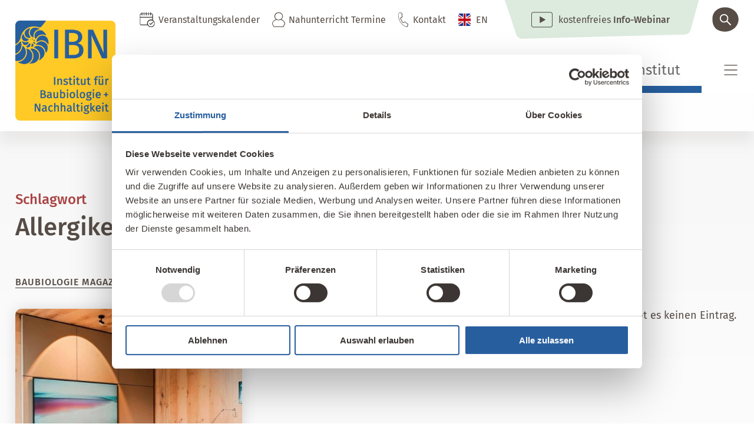

--- FILE ---
content_type: text/html; charset=UTF-8
request_url: https://baubiologie.de/wissen/schlagwort/allergiker/
body_size: 82581
content:
<!DOCTYPE html>
<html lang="de">
<head>
	<meta charset="UTF-8" />
<meta http-equiv="X-UA-Compatible" content="IE=edge">
	<link rel="pingback" href="https://baubiologie.de/xmlrpc.php" />

	<script type="text/javascript">
		document.documentElement.className = 'js';
	</script>
	
	<script type="text/javascript" data-cookieconsent="ignore">
	window.dataLayer = window.dataLayer || [];

	function gtag() {
		dataLayer.push(arguments);
	}

	gtag("consent", "default", {
		ad_personalization: "denied",
		ad_storage: "denied",
		ad_user_data: "denied",
		analytics_storage: "denied",
		functionality_storage: "denied",
		personalization_storage: "denied",
		security_storage: "granted",
		wait_for_update: 500,
	});
	gtag("set", "ads_data_redaction", true);
	</script>
<script type="text/javascript"
		id="Cookiebot"
		src="https://consent.cookiebot.com/uc.js"
		data-implementation="wp"
		data-cbid="15a70f6a-598a-40d4-981c-313836e8299e"
							data-blockingmode="auto"
	></script>
<script id="diviarea-loader">window.DiviPopupData=window.DiviAreaConfig={"zIndex":1000000,"animateSpeed":400,"triggerClassPrefix":"show-popup-","idAttrib":"data-popup","modalIndicatorClass":"is-modal","blockingIndicatorClass":"is-blocking","defaultShowCloseButton":true,"withCloseClass":"with-close","noCloseClass":"no-close","triggerCloseClass":"close","singletonClass":"single","darkModeClass":"dark","noShadowClass":"no-shadow","altCloseClass":"close-alt","popupSelector":".et_pb_section.popup","initializeOnEvent":"et_pb_after_init_modules","popupWrapperClass":"area-outer-wrap","fullHeightClass":"full-height","openPopupClass":"da-overlay-visible","overlayClass":"da-overlay","exitIndicatorClass":"on-exit","hoverTriggerClass":"on-hover","clickTriggerClass":"on-click","onExitDelay":2000,"notMobileClass":"not-mobile","notTabletClass":"not-tablet","notDesktopClass":"not-desktop","baseContext":"body","activePopupClass":"is-open","closeButtonClass":"da-close","withLoaderClass":"with-loader","debug":false,"ajaxUrl":"https:\/\/baubiologie.de\/wp-admin\/admin-ajax.php","sys":[]};var divimode_loader=function(){"use strict";!function(t){t.DiviArea=t.DiviPopup={loaded:!1};var n=t.DiviArea,i=n.Hooks={},o={};function r(t,n,i){var r,e,c;if("string"==typeof t)if(o[t]){if(n)if((r=o[t])&&i)for(c=r.length;c--;)(e=r[c]).callback===n&&e.context===i&&(r[c]=!1);else for(c=r.length;c--;)r[c].callback===n&&(r[c]=!1)}else o[t]=[]}function e(t,n,i,r){if("string"==typeof t){var e={callback:n,priority:i,context:r},c=o[t];c?(c.push(e),c=function(t){var n,i,o,r,e=t.length;for(r=1;r<e;r++)for(n=t[r],i=r;i>0;i--)(o=t[i-1]).priority>n.priority&&(t[i]=o,t[i-1]=n);return t}(c)):c=[e],o[t]=c}}function c(t,n,i){"string"==typeof n&&(n=[n]);var r,e,c=[];for(r=0;r<n.length;r++)Array.prototype.push.apply(c,o[n[r]]);for(e=0;e<c.length;e++){var a=void 0;c[e]&&"function"==typeof c[e].callback&&("filter"===t?void 0!==(a=c[e].callback.apply(c[e].context,i))&&(i[0]=a):c[e].callback.apply(c[e].context,i))}if("filter"===t)return i[0]}i.silent=function(){return i},n.removeFilter=i.removeFilter=function(t,n){r(t,n)},n.removeAction=i.removeAction=function(t,n){r(t,n)},n.applyFilters=i.applyFilters=function(t){for(var n=[],i=arguments.length-1;i-- >0;)n[i]=arguments[i+1];return c("filter",t,n)},n.doAction=i.doAction=function(t){for(var n=[],i=arguments.length-1;i-- >0;)n[i]=arguments[i+1];c("action",t,n)},n.addFilter=i.addFilter=function(n,i,o,r){e(n,i,parseInt(o||10,10),r||t)},n.addAction=i.addAction=function(n,i,o,r){e(n,i,parseInt(o||10,10),r||t)},n.addActionOnce=i.addActionOnce=function(n,i,o,c){e(n,i,parseInt(o||10,10),c||t),e(n,(function(){r(n,i)}),1+parseInt(o||10,10),c||t)}}(window);return{}}();
</script><meta name='robots' content='index, follow, max-image-preview:large, max-snippet:-1, max-video-preview:-1' />

	<!-- This site is optimized with the Yoast SEO plugin v26.6 - https://yoast.com/wordpress/plugins/seo/ -->
	<title>Allergiker Archive - baubiologie.de</title>
	<link rel="canonical" href="https://baubiologie.de/wissen/schlagwort/allergiker/" />
	<meta property="og:locale" content="de_DE" />
	<meta property="og:type" content="article" />
	<meta property="og:title" content="Allergiker Archive - baubiologie.de" />
	<meta property="og:url" content="https://baubiologie.de/wissen/schlagwort/allergiker/" />
	<meta property="og:site_name" content="baubiologie.de" />
	<meta name="twitter:card" content="summary_large_image" />
	<script type="application/ld+json" class="yoast-schema-graph">{"@context":"https://schema.org","@graph":[{"@type":"CollectionPage","@id":"https://baubiologie.de/wissen/schlagwort/allergiker/","url":"https://baubiologie.de/wissen/schlagwort/allergiker/","name":"Allergiker Archive - baubiologie.de","isPartOf":{"@id":"https://baubiologie.de/#website"},"primaryImageOfPage":{"@id":"https://baubiologie.de/wissen/schlagwort/allergiker/#primaryimage"},"image":{"@id":"https://baubiologie.de/wissen/schlagwort/allergiker/#primaryimage"},"thumbnailUrl":"https://baubiologie.de/wp-content/uploads/2024/04/saluto_care_hero-scaled-1.jpg","breadcrumb":{"@id":"https://baubiologie.de/wissen/schlagwort/allergiker/#breadcrumb"},"inLanguage":"de"},{"@type":"ImageObject","inLanguage":"de","@id":"https://baubiologie.de/wissen/schlagwort/allergiker/#primaryimage","url":"https://baubiologie.de/wp-content/uploads/2024/04/saluto_care_hero-scaled-1.jpg","contentUrl":"https://baubiologie.de/wp-content/uploads/2024/04/saluto_care_hero-scaled-1.jpg","width":1600,"height":900},{"@type":"BreadcrumbList","@id":"https://baubiologie.de/wissen/schlagwort/allergiker/#breadcrumb","itemListElement":[{"@type":"ListItem","position":1,"name":"Startseite","item":"https://baubiologie.de/"},{"@type":"ListItem","position":2,"name":"Wissen","item":"https://baubiologie.de/wissen/"},{"@type":"ListItem","position":3,"name":"Allergiker"}]},{"@type":"WebSite","@id":"https://baubiologie.de/#website","url":"https://baubiologie.de/","name":"baubiologie.de","description":"","potentialAction":[{"@type":"SearchAction","target":{"@type":"EntryPoint","urlTemplate":"https://baubiologie.de/?s={search_term_string}"},"query-input":{"@type":"PropertyValueSpecification","valueRequired":true,"valueName":"search_term_string"}}],"inLanguage":"de"}]}</script>
	<!-- / Yoast SEO plugin. -->



<link rel="alternate" type="application/rss+xml" title="baubiologie.de &raquo; Feed" href="https://baubiologie.de/feed/" />
<link rel="alternate" type="application/rss+xml" title="baubiologie.de &raquo; Kommentar-Feed" href="https://baubiologie.de/comments/feed/" />
<link rel="alternate" type="application/rss+xml" title="baubiologie.de &raquo; Allergiker Schlagwort Feed" href="https://baubiologie.de/wissen/schlagwort/allergiker/feed/" />
<!-- baubiologie.de is managing ads with Advanced Ads 1.54.1 --><!--noptimize--><script id="bbm-ready">
			window.advanced_ads_ready=function(e,a){a=a||"complete";var d=function(e){return"interactive"===a?"loading"!==e:"complete"===e};d(document.readyState)?e():document.addEventListener("readystatechange",(function(a){d(a.target.readyState)&&e()}),{once:"interactive"===a})},window.advanced_ads_ready_queue=window.advanced_ads_ready_queue||[];		</script>
		<!--/noptimize--><meta content="Divi Child v.1.0.0" name="generator"/><style id='wp-emoji-styles-inline-css' type='text/css'>

	img.wp-smiley, img.emoji {
		display: inline !important;
		border: none !important;
		box-shadow: none !important;
		height: 1em !important;
		width: 1em !important;
		margin: 0 0.07em !important;
		vertical-align: -0.1em !important;
		background: none !important;
		padding: 0 !important;
	}
/*# sourceURL=wp-emoji-styles-inline-css */
</style>
<style id='wp-block-library-inline-css' type='text/css'>
:root{--wp-block-synced-color:#7a00df;--wp-block-synced-color--rgb:122,0,223;--wp-bound-block-color:var(--wp-block-synced-color);--wp-editor-canvas-background:#ddd;--wp-admin-theme-color:#007cba;--wp-admin-theme-color--rgb:0,124,186;--wp-admin-theme-color-darker-10:#006ba1;--wp-admin-theme-color-darker-10--rgb:0,107,160.5;--wp-admin-theme-color-darker-20:#005a87;--wp-admin-theme-color-darker-20--rgb:0,90,135;--wp-admin-border-width-focus:2px}@media (min-resolution:192dpi){:root{--wp-admin-border-width-focus:1.5px}}.wp-element-button{cursor:pointer}:root .has-very-light-gray-background-color{background-color:#eee}:root .has-very-dark-gray-background-color{background-color:#313131}:root .has-very-light-gray-color{color:#eee}:root .has-very-dark-gray-color{color:#313131}:root .has-vivid-green-cyan-to-vivid-cyan-blue-gradient-background{background:linear-gradient(135deg,#00d084,#0693e3)}:root .has-purple-crush-gradient-background{background:linear-gradient(135deg,#34e2e4,#4721fb 50%,#ab1dfe)}:root .has-hazy-dawn-gradient-background{background:linear-gradient(135deg,#faaca8,#dad0ec)}:root .has-subdued-olive-gradient-background{background:linear-gradient(135deg,#fafae1,#67a671)}:root .has-atomic-cream-gradient-background{background:linear-gradient(135deg,#fdd79a,#004a59)}:root .has-nightshade-gradient-background{background:linear-gradient(135deg,#330968,#31cdcf)}:root .has-midnight-gradient-background{background:linear-gradient(135deg,#020381,#2874fc)}:root{--wp--preset--font-size--normal:16px;--wp--preset--font-size--huge:42px}.has-regular-font-size{font-size:1em}.has-larger-font-size{font-size:2.625em}.has-normal-font-size{font-size:var(--wp--preset--font-size--normal)}.has-huge-font-size{font-size:var(--wp--preset--font-size--huge)}.has-text-align-center{text-align:center}.has-text-align-left{text-align:left}.has-text-align-right{text-align:right}.has-fit-text{white-space:nowrap!important}#end-resizable-editor-section{display:none}.aligncenter{clear:both}.items-justified-left{justify-content:flex-start}.items-justified-center{justify-content:center}.items-justified-right{justify-content:flex-end}.items-justified-space-between{justify-content:space-between}.screen-reader-text{border:0;clip-path:inset(50%);height:1px;margin:-1px;overflow:hidden;padding:0;position:absolute;width:1px;word-wrap:normal!important}.screen-reader-text:focus{background-color:#ddd;clip-path:none;color:#444;display:block;font-size:1em;height:auto;left:5px;line-height:normal;padding:15px 23px 14px;text-decoration:none;top:5px;width:auto;z-index:100000}html :where(.has-border-color){border-style:solid}html :where([style*=border-top-color]){border-top-style:solid}html :where([style*=border-right-color]){border-right-style:solid}html :where([style*=border-bottom-color]){border-bottom-style:solid}html :where([style*=border-left-color]){border-left-style:solid}html :where([style*=border-width]){border-style:solid}html :where([style*=border-top-width]){border-top-style:solid}html :where([style*=border-right-width]){border-right-style:solid}html :where([style*=border-bottom-width]){border-bottom-style:solid}html :where([style*=border-left-width]){border-left-style:solid}html :where(img[class*=wp-image-]){height:auto;max-width:100%}:where(figure){margin:0 0 1em}html :where(.is-position-sticky){--wp-admin--admin-bar--position-offset:var(--wp-admin--admin-bar--height,0px)}@media screen and (max-width:600px){html :where(.is-position-sticky){--wp-admin--admin-bar--position-offset:0px}}

/*# sourceURL=wp-block-library-inline-css */
</style><style id='wp-block-button-inline-css' type='text/css'>
.wp-block-button__link{align-content:center;box-sizing:border-box;cursor:pointer;display:inline-block;height:100%;text-align:center;word-break:break-word}.wp-block-button__link.aligncenter{text-align:center}.wp-block-button__link.alignright{text-align:right}:where(.wp-block-button__link){border-radius:9999px;box-shadow:none;padding:calc(.667em + 2px) calc(1.333em + 2px);text-decoration:none}.wp-block-button[style*=text-decoration] .wp-block-button__link{text-decoration:inherit}.wp-block-buttons>.wp-block-button.has-custom-width{max-width:none}.wp-block-buttons>.wp-block-button.has-custom-width .wp-block-button__link{width:100%}.wp-block-buttons>.wp-block-button.has-custom-font-size .wp-block-button__link{font-size:inherit}.wp-block-buttons>.wp-block-button.wp-block-button__width-25{width:calc(25% - var(--wp--style--block-gap, .5em)*.75)}.wp-block-buttons>.wp-block-button.wp-block-button__width-50{width:calc(50% - var(--wp--style--block-gap, .5em)*.5)}.wp-block-buttons>.wp-block-button.wp-block-button__width-75{width:calc(75% - var(--wp--style--block-gap, .5em)*.25)}.wp-block-buttons>.wp-block-button.wp-block-button__width-100{flex-basis:100%;width:100%}.wp-block-buttons.is-vertical>.wp-block-button.wp-block-button__width-25{width:25%}.wp-block-buttons.is-vertical>.wp-block-button.wp-block-button__width-50{width:50%}.wp-block-buttons.is-vertical>.wp-block-button.wp-block-button__width-75{width:75%}.wp-block-button.is-style-squared,.wp-block-button__link.wp-block-button.is-style-squared{border-radius:0}.wp-block-button.no-border-radius,.wp-block-button__link.no-border-radius{border-radius:0!important}:root :where(.wp-block-button .wp-block-button__link.is-style-outline),:root :where(.wp-block-button.is-style-outline>.wp-block-button__link){border:2px solid;padding:.667em 1.333em}:root :where(.wp-block-button .wp-block-button__link.is-style-outline:not(.has-text-color)),:root :where(.wp-block-button.is-style-outline>.wp-block-button__link:not(.has-text-color)){color:currentColor}:root :where(.wp-block-button .wp-block-button__link.is-style-outline:not(.has-background)),:root :where(.wp-block-button.is-style-outline>.wp-block-button__link:not(.has-background)){background-color:initial;background-image:none}
/*# sourceURL=https://baubiologie.de/wp-includes/blocks/button/style.min.css */
</style>
<style id='wp-block-gallery-inline-css' type='text/css'>
.blocks-gallery-grid:not(.has-nested-images),.wp-block-gallery:not(.has-nested-images){display:flex;flex-wrap:wrap;list-style-type:none;margin:0;padding:0}.blocks-gallery-grid:not(.has-nested-images) .blocks-gallery-image,.blocks-gallery-grid:not(.has-nested-images) .blocks-gallery-item,.wp-block-gallery:not(.has-nested-images) .blocks-gallery-image,.wp-block-gallery:not(.has-nested-images) .blocks-gallery-item{display:flex;flex-direction:column;flex-grow:1;justify-content:center;margin:0 1em 1em 0;position:relative;width:calc(50% - 1em)}.blocks-gallery-grid:not(.has-nested-images) .blocks-gallery-image:nth-of-type(2n),.blocks-gallery-grid:not(.has-nested-images) .blocks-gallery-item:nth-of-type(2n),.wp-block-gallery:not(.has-nested-images) .blocks-gallery-image:nth-of-type(2n),.wp-block-gallery:not(.has-nested-images) .blocks-gallery-item:nth-of-type(2n){margin-right:0}.blocks-gallery-grid:not(.has-nested-images) .blocks-gallery-image figure,.blocks-gallery-grid:not(.has-nested-images) .blocks-gallery-item figure,.wp-block-gallery:not(.has-nested-images) .blocks-gallery-image figure,.wp-block-gallery:not(.has-nested-images) .blocks-gallery-item figure{align-items:flex-end;display:flex;height:100%;justify-content:flex-start;margin:0}.blocks-gallery-grid:not(.has-nested-images) .blocks-gallery-image img,.blocks-gallery-grid:not(.has-nested-images) .blocks-gallery-item img,.wp-block-gallery:not(.has-nested-images) .blocks-gallery-image img,.wp-block-gallery:not(.has-nested-images) .blocks-gallery-item img{display:block;height:auto;max-width:100%;width:auto}.blocks-gallery-grid:not(.has-nested-images) .blocks-gallery-image figcaption,.blocks-gallery-grid:not(.has-nested-images) .blocks-gallery-item figcaption,.wp-block-gallery:not(.has-nested-images) .blocks-gallery-image figcaption,.wp-block-gallery:not(.has-nested-images) .blocks-gallery-item figcaption{background:linear-gradient(0deg,#000000b3,#0000004d 70%,#0000);bottom:0;box-sizing:border-box;color:#fff;font-size:.8em;margin:0;max-height:100%;overflow:auto;padding:3em .77em .7em;position:absolute;text-align:center;width:100%;z-index:2}.blocks-gallery-grid:not(.has-nested-images) .blocks-gallery-image figcaption img,.blocks-gallery-grid:not(.has-nested-images) .blocks-gallery-item figcaption img,.wp-block-gallery:not(.has-nested-images) .blocks-gallery-image figcaption img,.wp-block-gallery:not(.has-nested-images) .blocks-gallery-item figcaption img{display:inline}.blocks-gallery-grid:not(.has-nested-images) figcaption,.wp-block-gallery:not(.has-nested-images) figcaption{flex-grow:1}.blocks-gallery-grid:not(.has-nested-images).is-cropped .blocks-gallery-image a,.blocks-gallery-grid:not(.has-nested-images).is-cropped .blocks-gallery-image img,.blocks-gallery-grid:not(.has-nested-images).is-cropped .blocks-gallery-item a,.blocks-gallery-grid:not(.has-nested-images).is-cropped .blocks-gallery-item img,.wp-block-gallery:not(.has-nested-images).is-cropped .blocks-gallery-image a,.wp-block-gallery:not(.has-nested-images).is-cropped .blocks-gallery-image img,.wp-block-gallery:not(.has-nested-images).is-cropped .blocks-gallery-item a,.wp-block-gallery:not(.has-nested-images).is-cropped .blocks-gallery-item img{flex:1;height:100%;object-fit:cover;width:100%}.blocks-gallery-grid:not(.has-nested-images).columns-1 .blocks-gallery-image,.blocks-gallery-grid:not(.has-nested-images).columns-1 .blocks-gallery-item,.wp-block-gallery:not(.has-nested-images).columns-1 .blocks-gallery-image,.wp-block-gallery:not(.has-nested-images).columns-1 .blocks-gallery-item{margin-right:0;width:100%}@media (min-width:600px){.blocks-gallery-grid:not(.has-nested-images).columns-3 .blocks-gallery-image,.blocks-gallery-grid:not(.has-nested-images).columns-3 .blocks-gallery-item,.wp-block-gallery:not(.has-nested-images).columns-3 .blocks-gallery-image,.wp-block-gallery:not(.has-nested-images).columns-3 .blocks-gallery-item{margin-right:1em;width:calc(33.33333% - .66667em)}.blocks-gallery-grid:not(.has-nested-images).columns-4 .blocks-gallery-image,.blocks-gallery-grid:not(.has-nested-images).columns-4 .blocks-gallery-item,.wp-block-gallery:not(.has-nested-images).columns-4 .blocks-gallery-image,.wp-block-gallery:not(.has-nested-images).columns-4 .blocks-gallery-item{margin-right:1em;width:calc(25% - .75em)}.blocks-gallery-grid:not(.has-nested-images).columns-5 .blocks-gallery-image,.blocks-gallery-grid:not(.has-nested-images).columns-5 .blocks-gallery-item,.wp-block-gallery:not(.has-nested-images).columns-5 .blocks-gallery-image,.wp-block-gallery:not(.has-nested-images).columns-5 .blocks-gallery-item{margin-right:1em;width:calc(20% - .8em)}.blocks-gallery-grid:not(.has-nested-images).columns-6 .blocks-gallery-image,.blocks-gallery-grid:not(.has-nested-images).columns-6 .blocks-gallery-item,.wp-block-gallery:not(.has-nested-images).columns-6 .blocks-gallery-image,.wp-block-gallery:not(.has-nested-images).columns-6 .blocks-gallery-item{margin-right:1em;width:calc(16.66667% - .83333em)}.blocks-gallery-grid:not(.has-nested-images).columns-7 .blocks-gallery-image,.blocks-gallery-grid:not(.has-nested-images).columns-7 .blocks-gallery-item,.wp-block-gallery:not(.has-nested-images).columns-7 .blocks-gallery-image,.wp-block-gallery:not(.has-nested-images).columns-7 .blocks-gallery-item{margin-right:1em;width:calc(14.28571% - .85714em)}.blocks-gallery-grid:not(.has-nested-images).columns-8 .blocks-gallery-image,.blocks-gallery-grid:not(.has-nested-images).columns-8 .blocks-gallery-item,.wp-block-gallery:not(.has-nested-images).columns-8 .blocks-gallery-image,.wp-block-gallery:not(.has-nested-images).columns-8 .blocks-gallery-item{margin-right:1em;width:calc(12.5% - .875em)}.blocks-gallery-grid:not(.has-nested-images).columns-1 .blocks-gallery-image:nth-of-type(1n),.blocks-gallery-grid:not(.has-nested-images).columns-1 .blocks-gallery-item:nth-of-type(1n),.blocks-gallery-grid:not(.has-nested-images).columns-2 .blocks-gallery-image:nth-of-type(2n),.blocks-gallery-grid:not(.has-nested-images).columns-2 .blocks-gallery-item:nth-of-type(2n),.blocks-gallery-grid:not(.has-nested-images).columns-3 .blocks-gallery-image:nth-of-type(3n),.blocks-gallery-grid:not(.has-nested-images).columns-3 .blocks-gallery-item:nth-of-type(3n),.blocks-gallery-grid:not(.has-nested-images).columns-4 .blocks-gallery-image:nth-of-type(4n),.blocks-gallery-grid:not(.has-nested-images).columns-4 .blocks-gallery-item:nth-of-type(4n),.blocks-gallery-grid:not(.has-nested-images).columns-5 .blocks-gallery-image:nth-of-type(5n),.blocks-gallery-grid:not(.has-nested-images).columns-5 .blocks-gallery-item:nth-of-type(5n),.blocks-gallery-grid:not(.has-nested-images).columns-6 .blocks-gallery-image:nth-of-type(6n),.blocks-gallery-grid:not(.has-nested-images).columns-6 .blocks-gallery-item:nth-of-type(6n),.blocks-gallery-grid:not(.has-nested-images).columns-7 .blocks-gallery-image:nth-of-type(7n),.blocks-gallery-grid:not(.has-nested-images).columns-7 .blocks-gallery-item:nth-of-type(7n),.blocks-gallery-grid:not(.has-nested-images).columns-8 .blocks-gallery-image:nth-of-type(8n),.blocks-gallery-grid:not(.has-nested-images).columns-8 .blocks-gallery-item:nth-of-type(8n),.wp-block-gallery:not(.has-nested-images).columns-1 .blocks-gallery-image:nth-of-type(1n),.wp-block-gallery:not(.has-nested-images).columns-1 .blocks-gallery-item:nth-of-type(1n),.wp-block-gallery:not(.has-nested-images).columns-2 .blocks-gallery-image:nth-of-type(2n),.wp-block-gallery:not(.has-nested-images).columns-2 .blocks-gallery-item:nth-of-type(2n),.wp-block-gallery:not(.has-nested-images).columns-3 .blocks-gallery-image:nth-of-type(3n),.wp-block-gallery:not(.has-nested-images).columns-3 .blocks-gallery-item:nth-of-type(3n),.wp-block-gallery:not(.has-nested-images).columns-4 .blocks-gallery-image:nth-of-type(4n),.wp-block-gallery:not(.has-nested-images).columns-4 .blocks-gallery-item:nth-of-type(4n),.wp-block-gallery:not(.has-nested-images).columns-5 .blocks-gallery-image:nth-of-type(5n),.wp-block-gallery:not(.has-nested-images).columns-5 .blocks-gallery-item:nth-of-type(5n),.wp-block-gallery:not(.has-nested-images).columns-6 .blocks-gallery-image:nth-of-type(6n),.wp-block-gallery:not(.has-nested-images).columns-6 .blocks-gallery-item:nth-of-type(6n),.wp-block-gallery:not(.has-nested-images).columns-7 .blocks-gallery-image:nth-of-type(7n),.wp-block-gallery:not(.has-nested-images).columns-7 .blocks-gallery-item:nth-of-type(7n),.wp-block-gallery:not(.has-nested-images).columns-8 .blocks-gallery-image:nth-of-type(8n),.wp-block-gallery:not(.has-nested-images).columns-8 .blocks-gallery-item:nth-of-type(8n){margin-right:0}}.blocks-gallery-grid:not(.has-nested-images) .blocks-gallery-image:last-child,.blocks-gallery-grid:not(.has-nested-images) .blocks-gallery-item:last-child,.wp-block-gallery:not(.has-nested-images) .blocks-gallery-image:last-child,.wp-block-gallery:not(.has-nested-images) .blocks-gallery-item:last-child{margin-right:0}.blocks-gallery-grid:not(.has-nested-images).alignleft,.blocks-gallery-grid:not(.has-nested-images).alignright,.wp-block-gallery:not(.has-nested-images).alignleft,.wp-block-gallery:not(.has-nested-images).alignright{max-width:420px;width:100%}.blocks-gallery-grid:not(.has-nested-images).aligncenter .blocks-gallery-item figure,.wp-block-gallery:not(.has-nested-images).aligncenter .blocks-gallery-item figure{justify-content:center}.wp-block-gallery:not(.is-cropped) .blocks-gallery-item{align-self:flex-start}figure.wp-block-gallery.has-nested-images{align-items:normal}.wp-block-gallery.has-nested-images figure.wp-block-image:not(#individual-image){margin:0;width:calc(50% - var(--wp--style--unstable-gallery-gap, 16px)/2)}.wp-block-gallery.has-nested-images figure.wp-block-image{box-sizing:border-box;display:flex;flex-direction:column;flex-grow:1;justify-content:center;max-width:100%;position:relative}.wp-block-gallery.has-nested-images figure.wp-block-image>a,.wp-block-gallery.has-nested-images figure.wp-block-image>div{flex-direction:column;flex-grow:1;margin:0}.wp-block-gallery.has-nested-images figure.wp-block-image img{display:block;height:auto;max-width:100%!important;width:auto}.wp-block-gallery.has-nested-images figure.wp-block-image figcaption,.wp-block-gallery.has-nested-images figure.wp-block-image:has(figcaption):before{bottom:0;left:0;max-height:100%;position:absolute;right:0}.wp-block-gallery.has-nested-images figure.wp-block-image:has(figcaption):before{backdrop-filter:blur(3px);content:"";height:100%;-webkit-mask-image:linear-gradient(0deg,#000 20%,#0000);mask-image:linear-gradient(0deg,#000 20%,#0000);max-height:40%;pointer-events:none}.wp-block-gallery.has-nested-images figure.wp-block-image figcaption{box-sizing:border-box;color:#fff;font-size:13px;margin:0;overflow:auto;padding:1em;text-align:center;text-shadow:0 0 1.5px #000}.wp-block-gallery.has-nested-images figure.wp-block-image figcaption::-webkit-scrollbar{height:12px;width:12px}.wp-block-gallery.has-nested-images figure.wp-block-image figcaption::-webkit-scrollbar-track{background-color:initial}.wp-block-gallery.has-nested-images figure.wp-block-image figcaption::-webkit-scrollbar-thumb{background-clip:padding-box;background-color:initial;border:3px solid #0000;border-radius:8px}.wp-block-gallery.has-nested-images figure.wp-block-image figcaption:focus-within::-webkit-scrollbar-thumb,.wp-block-gallery.has-nested-images figure.wp-block-image figcaption:focus::-webkit-scrollbar-thumb,.wp-block-gallery.has-nested-images figure.wp-block-image figcaption:hover::-webkit-scrollbar-thumb{background-color:#fffc}.wp-block-gallery.has-nested-images figure.wp-block-image figcaption{scrollbar-color:#0000 #0000;scrollbar-gutter:stable both-edges;scrollbar-width:thin}.wp-block-gallery.has-nested-images figure.wp-block-image figcaption:focus,.wp-block-gallery.has-nested-images figure.wp-block-image figcaption:focus-within,.wp-block-gallery.has-nested-images figure.wp-block-image figcaption:hover{scrollbar-color:#fffc #0000}.wp-block-gallery.has-nested-images figure.wp-block-image figcaption{will-change:transform}@media (hover:none){.wp-block-gallery.has-nested-images figure.wp-block-image figcaption{scrollbar-color:#fffc #0000}}.wp-block-gallery.has-nested-images figure.wp-block-image figcaption{background:linear-gradient(0deg,#0006,#0000)}.wp-block-gallery.has-nested-images figure.wp-block-image figcaption img{display:inline}.wp-block-gallery.has-nested-images figure.wp-block-image figcaption a{color:inherit}.wp-block-gallery.has-nested-images figure.wp-block-image.has-custom-border img{box-sizing:border-box}.wp-block-gallery.has-nested-images figure.wp-block-image.has-custom-border>a,.wp-block-gallery.has-nested-images figure.wp-block-image.has-custom-border>div,.wp-block-gallery.has-nested-images figure.wp-block-image.is-style-rounded>a,.wp-block-gallery.has-nested-images figure.wp-block-image.is-style-rounded>div{flex:1 1 auto}.wp-block-gallery.has-nested-images figure.wp-block-image.has-custom-border figcaption,.wp-block-gallery.has-nested-images figure.wp-block-image.is-style-rounded figcaption{background:none;color:inherit;flex:initial;margin:0;padding:10px 10px 9px;position:relative;text-shadow:none}.wp-block-gallery.has-nested-images figure.wp-block-image.has-custom-border:before,.wp-block-gallery.has-nested-images figure.wp-block-image.is-style-rounded:before{content:none}.wp-block-gallery.has-nested-images figcaption{flex-basis:100%;flex-grow:1;text-align:center}.wp-block-gallery.has-nested-images:not(.is-cropped) figure.wp-block-image:not(#individual-image){margin-bottom:auto;margin-top:0}.wp-block-gallery.has-nested-images.is-cropped figure.wp-block-image:not(#individual-image){align-self:inherit}.wp-block-gallery.has-nested-images.is-cropped figure.wp-block-image:not(#individual-image)>a,.wp-block-gallery.has-nested-images.is-cropped figure.wp-block-image:not(#individual-image)>div:not(.components-drop-zone){display:flex}.wp-block-gallery.has-nested-images.is-cropped figure.wp-block-image:not(#individual-image) a,.wp-block-gallery.has-nested-images.is-cropped figure.wp-block-image:not(#individual-image) img{flex:1 0 0%;height:100%;object-fit:cover;width:100%}.wp-block-gallery.has-nested-images.columns-1 figure.wp-block-image:not(#individual-image){width:100%}@media (min-width:600px){.wp-block-gallery.has-nested-images.columns-3 figure.wp-block-image:not(#individual-image){width:calc(33.33333% - var(--wp--style--unstable-gallery-gap, 16px)*.66667)}.wp-block-gallery.has-nested-images.columns-4 figure.wp-block-image:not(#individual-image){width:calc(25% - var(--wp--style--unstable-gallery-gap, 16px)*.75)}.wp-block-gallery.has-nested-images.columns-5 figure.wp-block-image:not(#individual-image){width:calc(20% - var(--wp--style--unstable-gallery-gap, 16px)*.8)}.wp-block-gallery.has-nested-images.columns-6 figure.wp-block-image:not(#individual-image){width:calc(16.66667% - var(--wp--style--unstable-gallery-gap, 16px)*.83333)}.wp-block-gallery.has-nested-images.columns-7 figure.wp-block-image:not(#individual-image){width:calc(14.28571% - var(--wp--style--unstable-gallery-gap, 16px)*.85714)}.wp-block-gallery.has-nested-images.columns-8 figure.wp-block-image:not(#individual-image){width:calc(12.5% - var(--wp--style--unstable-gallery-gap, 16px)*.875)}.wp-block-gallery.has-nested-images.columns-default figure.wp-block-image:not(#individual-image){width:calc(33.33% - var(--wp--style--unstable-gallery-gap, 16px)*.66667)}.wp-block-gallery.has-nested-images.columns-default figure.wp-block-image:not(#individual-image):first-child:nth-last-child(2),.wp-block-gallery.has-nested-images.columns-default figure.wp-block-image:not(#individual-image):first-child:nth-last-child(2)~figure.wp-block-image:not(#individual-image){width:calc(50% - var(--wp--style--unstable-gallery-gap, 16px)*.5)}.wp-block-gallery.has-nested-images.columns-default figure.wp-block-image:not(#individual-image):first-child:last-child{width:100%}}.wp-block-gallery.has-nested-images.alignleft,.wp-block-gallery.has-nested-images.alignright{max-width:420px;width:100%}.wp-block-gallery.has-nested-images.aligncenter{justify-content:center}
/*# sourceURL=https://baubiologie.de/wp-includes/blocks/gallery/style.min.css */
</style>
<style id='wp-block-gallery-theme-inline-css' type='text/css'>
.blocks-gallery-caption{color:#555;font-size:13px;text-align:center}.is-dark-theme .blocks-gallery-caption{color:#ffffffa6}
/*# sourceURL=https://baubiologie.de/wp-includes/blocks/gallery/theme.min.css */
</style>
<style id='wp-block-heading-inline-css' type='text/css'>
h1:where(.wp-block-heading).has-background,h2:where(.wp-block-heading).has-background,h3:where(.wp-block-heading).has-background,h4:where(.wp-block-heading).has-background,h5:where(.wp-block-heading).has-background,h6:where(.wp-block-heading).has-background{padding:1.25em 2.375em}h1.has-text-align-left[style*=writing-mode]:where([style*=vertical-lr]),h1.has-text-align-right[style*=writing-mode]:where([style*=vertical-rl]),h2.has-text-align-left[style*=writing-mode]:where([style*=vertical-lr]),h2.has-text-align-right[style*=writing-mode]:where([style*=vertical-rl]),h3.has-text-align-left[style*=writing-mode]:where([style*=vertical-lr]),h3.has-text-align-right[style*=writing-mode]:where([style*=vertical-rl]),h4.has-text-align-left[style*=writing-mode]:where([style*=vertical-lr]),h4.has-text-align-right[style*=writing-mode]:where([style*=vertical-rl]),h5.has-text-align-left[style*=writing-mode]:where([style*=vertical-lr]),h5.has-text-align-right[style*=writing-mode]:where([style*=vertical-rl]),h6.has-text-align-left[style*=writing-mode]:where([style*=vertical-lr]),h6.has-text-align-right[style*=writing-mode]:where([style*=vertical-rl]){rotate:180deg}
/*# sourceURL=https://baubiologie.de/wp-includes/blocks/heading/style.min.css */
</style>
<style id='wp-block-image-inline-css' type='text/css'>
.wp-block-image>a,.wp-block-image>figure>a{display:inline-block}.wp-block-image img{box-sizing:border-box;height:auto;max-width:100%;vertical-align:bottom}@media not (prefers-reduced-motion){.wp-block-image img.hide{visibility:hidden}.wp-block-image img.show{animation:show-content-image .4s}}.wp-block-image[style*=border-radius] img,.wp-block-image[style*=border-radius]>a{border-radius:inherit}.wp-block-image.has-custom-border img{box-sizing:border-box}.wp-block-image.aligncenter{text-align:center}.wp-block-image.alignfull>a,.wp-block-image.alignwide>a{width:100%}.wp-block-image.alignfull img,.wp-block-image.alignwide img{height:auto;width:100%}.wp-block-image .aligncenter,.wp-block-image .alignleft,.wp-block-image .alignright,.wp-block-image.aligncenter,.wp-block-image.alignleft,.wp-block-image.alignright{display:table}.wp-block-image .aligncenter>figcaption,.wp-block-image .alignleft>figcaption,.wp-block-image .alignright>figcaption,.wp-block-image.aligncenter>figcaption,.wp-block-image.alignleft>figcaption,.wp-block-image.alignright>figcaption{caption-side:bottom;display:table-caption}.wp-block-image .alignleft{float:left;margin:.5em 1em .5em 0}.wp-block-image .alignright{float:right;margin:.5em 0 .5em 1em}.wp-block-image .aligncenter{margin-left:auto;margin-right:auto}.wp-block-image :where(figcaption){margin-bottom:1em;margin-top:.5em}.wp-block-image.is-style-circle-mask img{border-radius:9999px}@supports ((-webkit-mask-image:none) or (mask-image:none)) or (-webkit-mask-image:none){.wp-block-image.is-style-circle-mask img{border-radius:0;-webkit-mask-image:url('data:image/svg+xml;utf8,<svg viewBox="0 0 100 100" xmlns="http://www.w3.org/2000/svg"><circle cx="50" cy="50" r="50"/></svg>');mask-image:url('data:image/svg+xml;utf8,<svg viewBox="0 0 100 100" xmlns="http://www.w3.org/2000/svg"><circle cx="50" cy="50" r="50"/></svg>');mask-mode:alpha;-webkit-mask-position:center;mask-position:center;-webkit-mask-repeat:no-repeat;mask-repeat:no-repeat;-webkit-mask-size:contain;mask-size:contain}}:root :where(.wp-block-image.is-style-rounded img,.wp-block-image .is-style-rounded img){border-radius:9999px}.wp-block-image figure{margin:0}.wp-lightbox-container{display:flex;flex-direction:column;position:relative}.wp-lightbox-container img{cursor:zoom-in}.wp-lightbox-container img:hover+button{opacity:1}.wp-lightbox-container button{align-items:center;backdrop-filter:blur(16px) saturate(180%);background-color:#5a5a5a40;border:none;border-radius:4px;cursor:zoom-in;display:flex;height:20px;justify-content:center;opacity:0;padding:0;position:absolute;right:16px;text-align:center;top:16px;width:20px;z-index:100}@media not (prefers-reduced-motion){.wp-lightbox-container button{transition:opacity .2s ease}}.wp-lightbox-container button:focus-visible{outline:3px auto #5a5a5a40;outline:3px auto -webkit-focus-ring-color;outline-offset:3px}.wp-lightbox-container button:hover{cursor:pointer;opacity:1}.wp-lightbox-container button:focus{opacity:1}.wp-lightbox-container button:focus,.wp-lightbox-container button:hover,.wp-lightbox-container button:not(:hover):not(:active):not(.has-background){background-color:#5a5a5a40;border:none}.wp-lightbox-overlay{box-sizing:border-box;cursor:zoom-out;height:100vh;left:0;overflow:hidden;position:fixed;top:0;visibility:hidden;width:100%;z-index:100000}.wp-lightbox-overlay .close-button{align-items:center;cursor:pointer;display:flex;justify-content:center;min-height:40px;min-width:40px;padding:0;position:absolute;right:calc(env(safe-area-inset-right) + 16px);top:calc(env(safe-area-inset-top) + 16px);z-index:5000000}.wp-lightbox-overlay .close-button:focus,.wp-lightbox-overlay .close-button:hover,.wp-lightbox-overlay .close-button:not(:hover):not(:active):not(.has-background){background:none;border:none}.wp-lightbox-overlay .lightbox-image-container{height:var(--wp--lightbox-container-height);left:50%;overflow:hidden;position:absolute;top:50%;transform:translate(-50%,-50%);transform-origin:top left;width:var(--wp--lightbox-container-width);z-index:9999999999}.wp-lightbox-overlay .wp-block-image{align-items:center;box-sizing:border-box;display:flex;height:100%;justify-content:center;margin:0;position:relative;transform-origin:0 0;width:100%;z-index:3000000}.wp-lightbox-overlay .wp-block-image img{height:var(--wp--lightbox-image-height);min-height:var(--wp--lightbox-image-height);min-width:var(--wp--lightbox-image-width);width:var(--wp--lightbox-image-width)}.wp-lightbox-overlay .wp-block-image figcaption{display:none}.wp-lightbox-overlay button{background:none;border:none}.wp-lightbox-overlay .scrim{background-color:#fff;height:100%;opacity:.9;position:absolute;width:100%;z-index:2000000}.wp-lightbox-overlay.active{visibility:visible}@media not (prefers-reduced-motion){.wp-lightbox-overlay.active{animation:turn-on-visibility .25s both}.wp-lightbox-overlay.active img{animation:turn-on-visibility .35s both}.wp-lightbox-overlay.show-closing-animation:not(.active){animation:turn-off-visibility .35s both}.wp-lightbox-overlay.show-closing-animation:not(.active) img{animation:turn-off-visibility .25s both}.wp-lightbox-overlay.zoom.active{animation:none;opacity:1;visibility:visible}.wp-lightbox-overlay.zoom.active .lightbox-image-container{animation:lightbox-zoom-in .4s}.wp-lightbox-overlay.zoom.active .lightbox-image-container img{animation:none}.wp-lightbox-overlay.zoom.active .scrim{animation:turn-on-visibility .4s forwards}.wp-lightbox-overlay.zoom.show-closing-animation:not(.active){animation:none}.wp-lightbox-overlay.zoom.show-closing-animation:not(.active) .lightbox-image-container{animation:lightbox-zoom-out .4s}.wp-lightbox-overlay.zoom.show-closing-animation:not(.active) .lightbox-image-container img{animation:none}.wp-lightbox-overlay.zoom.show-closing-animation:not(.active) .scrim{animation:turn-off-visibility .4s forwards}}@keyframes show-content-image{0%{visibility:hidden}99%{visibility:hidden}to{visibility:visible}}@keyframes turn-on-visibility{0%{opacity:0}to{opacity:1}}@keyframes turn-off-visibility{0%{opacity:1;visibility:visible}99%{opacity:0;visibility:visible}to{opacity:0;visibility:hidden}}@keyframes lightbox-zoom-in{0%{transform:translate(calc((-100vw + var(--wp--lightbox-scrollbar-width))/2 + var(--wp--lightbox-initial-left-position)),calc(-50vh + var(--wp--lightbox-initial-top-position))) scale(var(--wp--lightbox-scale))}to{transform:translate(-50%,-50%) scale(1)}}@keyframes lightbox-zoom-out{0%{transform:translate(-50%,-50%) scale(1);visibility:visible}99%{visibility:visible}to{transform:translate(calc((-100vw + var(--wp--lightbox-scrollbar-width))/2 + var(--wp--lightbox-initial-left-position)),calc(-50vh + var(--wp--lightbox-initial-top-position))) scale(var(--wp--lightbox-scale));visibility:hidden}}
/*# sourceURL=https://baubiologie.de/wp-includes/blocks/image/style.min.css */
</style>
<style id='wp-block-image-theme-inline-css' type='text/css'>
:root :where(.wp-block-image figcaption){color:#555;font-size:13px;text-align:center}.is-dark-theme :root :where(.wp-block-image figcaption){color:#ffffffa6}.wp-block-image{margin:0 0 1em}
/*# sourceURL=https://baubiologie.de/wp-includes/blocks/image/theme.min.css */
</style>
<style id='wp-block-buttons-inline-css' type='text/css'>
.wp-block-buttons{box-sizing:border-box}.wp-block-buttons.is-vertical{flex-direction:column}.wp-block-buttons.is-vertical>.wp-block-button:last-child{margin-bottom:0}.wp-block-buttons>.wp-block-button{display:inline-block;margin:0}.wp-block-buttons.is-content-justification-left{justify-content:flex-start}.wp-block-buttons.is-content-justification-left.is-vertical{align-items:flex-start}.wp-block-buttons.is-content-justification-center{justify-content:center}.wp-block-buttons.is-content-justification-center.is-vertical{align-items:center}.wp-block-buttons.is-content-justification-right{justify-content:flex-end}.wp-block-buttons.is-content-justification-right.is-vertical{align-items:flex-end}.wp-block-buttons.is-content-justification-space-between{justify-content:space-between}.wp-block-buttons.aligncenter{text-align:center}.wp-block-buttons:not(.is-content-justification-space-between,.is-content-justification-right,.is-content-justification-left,.is-content-justification-center) .wp-block-button.aligncenter{margin-left:auto;margin-right:auto;width:100%}.wp-block-buttons[style*=text-decoration] .wp-block-button,.wp-block-buttons[style*=text-decoration] .wp-block-button__link{text-decoration:inherit}.wp-block-buttons.has-custom-font-size .wp-block-button__link{font-size:inherit}.wp-block-buttons .wp-block-button__link{width:100%}.wp-block-button.aligncenter{text-align:center}
/*# sourceURL=https://baubiologie.de/wp-includes/blocks/buttons/style.min.css */
</style>
<style id='wp-block-group-inline-css' type='text/css'>
.wp-block-group{box-sizing:border-box}:where(.wp-block-group.wp-block-group-is-layout-constrained){position:relative}
/*# sourceURL=https://baubiologie.de/wp-includes/blocks/group/style.min.css */
</style>
<style id='wp-block-group-theme-inline-css' type='text/css'>
:where(.wp-block-group.has-background){padding:1.25em 2.375em}
/*# sourceURL=https://baubiologie.de/wp-includes/blocks/group/theme.min.css */
</style>
<style id='wp-block-paragraph-inline-css' type='text/css'>
.is-small-text{font-size:.875em}.is-regular-text{font-size:1em}.is-large-text{font-size:2.25em}.is-larger-text{font-size:3em}.has-drop-cap:not(:focus):first-letter{float:left;font-size:8.4em;font-style:normal;font-weight:100;line-height:.68;margin:.05em .1em 0 0;text-transform:uppercase}body.rtl .has-drop-cap:not(:focus):first-letter{float:none;margin-left:.1em}p.has-drop-cap.has-background{overflow:hidden}:root :where(p.has-background){padding:1.25em 2.375em}:where(p.has-text-color:not(.has-link-color)) a{color:inherit}p.has-text-align-left[style*="writing-mode:vertical-lr"],p.has-text-align-right[style*="writing-mode:vertical-rl"]{rotate:180deg}
/*# sourceURL=https://baubiologie.de/wp-includes/blocks/paragraph/style.min.css */
</style>
<style id='wp-block-spacer-inline-css' type='text/css'>
.wp-block-spacer{clear:both}
/*# sourceURL=https://baubiologie.de/wp-includes/blocks/spacer/style.min.css */
</style>
<style id='wp-block-table-inline-css' type='text/css'>
.wp-block-table{overflow-x:auto}.wp-block-table table{border-collapse:collapse;width:100%}.wp-block-table thead{border-bottom:3px solid}.wp-block-table tfoot{border-top:3px solid}.wp-block-table td,.wp-block-table th{border:1px solid;padding:.5em}.wp-block-table .has-fixed-layout{table-layout:fixed;width:100%}.wp-block-table .has-fixed-layout td,.wp-block-table .has-fixed-layout th{word-break:break-word}.wp-block-table.aligncenter,.wp-block-table.alignleft,.wp-block-table.alignright{display:table;width:auto}.wp-block-table.aligncenter td,.wp-block-table.aligncenter th,.wp-block-table.alignleft td,.wp-block-table.alignleft th,.wp-block-table.alignright td,.wp-block-table.alignright th{word-break:break-word}.wp-block-table .has-subtle-light-gray-background-color{background-color:#f3f4f5}.wp-block-table .has-subtle-pale-green-background-color{background-color:#e9fbe5}.wp-block-table .has-subtle-pale-blue-background-color{background-color:#e7f5fe}.wp-block-table .has-subtle-pale-pink-background-color{background-color:#fcf0ef}.wp-block-table.is-style-stripes{background-color:initial;border-collapse:inherit;border-spacing:0}.wp-block-table.is-style-stripes tbody tr:nth-child(odd){background-color:#f0f0f0}.wp-block-table.is-style-stripes.has-subtle-light-gray-background-color tbody tr:nth-child(odd){background-color:#f3f4f5}.wp-block-table.is-style-stripes.has-subtle-pale-green-background-color tbody tr:nth-child(odd){background-color:#e9fbe5}.wp-block-table.is-style-stripes.has-subtle-pale-blue-background-color tbody tr:nth-child(odd){background-color:#e7f5fe}.wp-block-table.is-style-stripes.has-subtle-pale-pink-background-color tbody tr:nth-child(odd){background-color:#fcf0ef}.wp-block-table.is-style-stripes td,.wp-block-table.is-style-stripes th{border-color:#0000}.wp-block-table.is-style-stripes{border-bottom:1px solid #f0f0f0}.wp-block-table .has-border-color td,.wp-block-table .has-border-color th,.wp-block-table .has-border-color tr,.wp-block-table .has-border-color>*{border-color:inherit}.wp-block-table table[style*=border-top-color] tr:first-child,.wp-block-table table[style*=border-top-color] tr:first-child td,.wp-block-table table[style*=border-top-color] tr:first-child th,.wp-block-table table[style*=border-top-color]>*,.wp-block-table table[style*=border-top-color]>* td,.wp-block-table table[style*=border-top-color]>* th{border-top-color:inherit}.wp-block-table table[style*=border-top-color] tr:not(:first-child){border-top-color:initial}.wp-block-table table[style*=border-right-color] td:last-child,.wp-block-table table[style*=border-right-color] th,.wp-block-table table[style*=border-right-color] tr,.wp-block-table table[style*=border-right-color]>*{border-right-color:inherit}.wp-block-table table[style*=border-bottom-color] tr:last-child,.wp-block-table table[style*=border-bottom-color] tr:last-child td,.wp-block-table table[style*=border-bottom-color] tr:last-child th,.wp-block-table table[style*=border-bottom-color]>*,.wp-block-table table[style*=border-bottom-color]>* td,.wp-block-table table[style*=border-bottom-color]>* th{border-bottom-color:inherit}.wp-block-table table[style*=border-bottom-color] tr:not(:last-child){border-bottom-color:initial}.wp-block-table table[style*=border-left-color] td:first-child,.wp-block-table table[style*=border-left-color] th,.wp-block-table table[style*=border-left-color] tr,.wp-block-table table[style*=border-left-color]>*{border-left-color:inherit}.wp-block-table table[style*=border-style] td,.wp-block-table table[style*=border-style] th,.wp-block-table table[style*=border-style] tr,.wp-block-table table[style*=border-style]>*{border-style:inherit}.wp-block-table table[style*=border-width] td,.wp-block-table table[style*=border-width] th,.wp-block-table table[style*=border-width] tr,.wp-block-table table[style*=border-width]>*{border-style:inherit;border-width:inherit}
/*# sourceURL=https://baubiologie.de/wp-includes/blocks/table/style.min.css */
</style>
<style id='wp-block-table-theme-inline-css' type='text/css'>
.wp-block-table{margin:0 0 1em}.wp-block-table td,.wp-block-table th{word-break:normal}.wp-block-table :where(figcaption){color:#555;font-size:13px;text-align:center}.is-dark-theme .wp-block-table :where(figcaption){color:#ffffffa6}
/*# sourceURL=https://baubiologie.de/wp-includes/blocks/table/theme.min.css */
</style>
<style id='global-styles-inline-css' type='text/css'>
:root{--wp--preset--aspect-ratio--square: 1;--wp--preset--aspect-ratio--4-3: 4/3;--wp--preset--aspect-ratio--3-4: 3/4;--wp--preset--aspect-ratio--3-2: 3/2;--wp--preset--aspect-ratio--2-3: 2/3;--wp--preset--aspect-ratio--16-9: 16/9;--wp--preset--aspect-ratio--9-16: 9/16;--wp--preset--color--black: #000000;--wp--preset--color--cyan-bluish-gray: #abb8c3;--wp--preset--color--white: #ffffff;--wp--preset--color--pale-pink: #f78da7;--wp--preset--color--vivid-red: #cf2e2e;--wp--preset--color--luminous-vivid-orange: #ff6900;--wp--preset--color--luminous-vivid-amber: #fcb900;--wp--preset--color--light-green-cyan: #7bdcb5;--wp--preset--color--vivid-green-cyan: #00d084;--wp--preset--color--pale-cyan-blue: #8ed1fc;--wp--preset--color--vivid-cyan-blue: #0693e3;--wp--preset--color--vivid-purple: #9b51e0;--wp--preset--gradient--vivid-cyan-blue-to-vivid-purple: linear-gradient(135deg,rgb(6,147,227) 0%,rgb(155,81,224) 100%);--wp--preset--gradient--light-green-cyan-to-vivid-green-cyan: linear-gradient(135deg,rgb(122,220,180) 0%,rgb(0,208,130) 100%);--wp--preset--gradient--luminous-vivid-amber-to-luminous-vivid-orange: linear-gradient(135deg,rgb(252,185,0) 0%,rgb(255,105,0) 100%);--wp--preset--gradient--luminous-vivid-orange-to-vivid-red: linear-gradient(135deg,rgb(255,105,0) 0%,rgb(207,46,46) 100%);--wp--preset--gradient--very-light-gray-to-cyan-bluish-gray: linear-gradient(135deg,rgb(238,238,238) 0%,rgb(169,184,195) 100%);--wp--preset--gradient--cool-to-warm-spectrum: linear-gradient(135deg,rgb(74,234,220) 0%,rgb(151,120,209) 20%,rgb(207,42,186) 40%,rgb(238,44,130) 60%,rgb(251,105,98) 80%,rgb(254,248,76) 100%);--wp--preset--gradient--blush-light-purple: linear-gradient(135deg,rgb(255,206,236) 0%,rgb(152,150,240) 100%);--wp--preset--gradient--blush-bordeaux: linear-gradient(135deg,rgb(254,205,165) 0%,rgb(254,45,45) 50%,rgb(107,0,62) 100%);--wp--preset--gradient--luminous-dusk: linear-gradient(135deg,rgb(255,203,112) 0%,rgb(199,81,192) 50%,rgb(65,88,208) 100%);--wp--preset--gradient--pale-ocean: linear-gradient(135deg,rgb(255,245,203) 0%,rgb(182,227,212) 50%,rgb(51,167,181) 100%);--wp--preset--gradient--electric-grass: linear-gradient(135deg,rgb(202,248,128) 0%,rgb(113,206,126) 100%);--wp--preset--gradient--midnight: linear-gradient(135deg,rgb(2,3,129) 0%,rgb(40,116,252) 100%);--wp--preset--font-size--small: 13px;--wp--preset--font-size--medium: 20px;--wp--preset--font-size--large: 36px;--wp--preset--font-size--x-large: 42px;--wp--preset--spacing--20: 0.44rem;--wp--preset--spacing--30: 0.67rem;--wp--preset--spacing--40: 1rem;--wp--preset--spacing--50: 1.5rem;--wp--preset--spacing--60: 2.25rem;--wp--preset--spacing--70: 3.38rem;--wp--preset--spacing--80: 5.06rem;--wp--preset--shadow--natural: 6px 6px 9px rgba(0, 0, 0, 0.2);--wp--preset--shadow--deep: 12px 12px 50px rgba(0, 0, 0, 0.4);--wp--preset--shadow--sharp: 6px 6px 0px rgba(0, 0, 0, 0.2);--wp--preset--shadow--outlined: 6px 6px 0px -3px rgb(255, 255, 255), 6px 6px rgb(0, 0, 0);--wp--preset--shadow--crisp: 6px 6px 0px rgb(0, 0, 0);}:root { --wp--style--global--content-size: 823px;--wp--style--global--wide-size: 1080px; }:where(body) { margin: 0; }.wp-site-blocks > .alignleft { float: left; margin-right: 2em; }.wp-site-blocks > .alignright { float: right; margin-left: 2em; }.wp-site-blocks > .aligncenter { justify-content: center; margin-left: auto; margin-right: auto; }:where(.is-layout-flex){gap: 0.5em;}:where(.is-layout-grid){gap: 0.5em;}.is-layout-flow > .alignleft{float: left;margin-inline-start: 0;margin-inline-end: 2em;}.is-layout-flow > .alignright{float: right;margin-inline-start: 2em;margin-inline-end: 0;}.is-layout-flow > .aligncenter{margin-left: auto !important;margin-right: auto !important;}.is-layout-constrained > .alignleft{float: left;margin-inline-start: 0;margin-inline-end: 2em;}.is-layout-constrained > .alignright{float: right;margin-inline-start: 2em;margin-inline-end: 0;}.is-layout-constrained > .aligncenter{margin-left: auto !important;margin-right: auto !important;}.is-layout-constrained > :where(:not(.alignleft):not(.alignright):not(.alignfull)){max-width: var(--wp--style--global--content-size);margin-left: auto !important;margin-right: auto !important;}.is-layout-constrained > .alignwide{max-width: var(--wp--style--global--wide-size);}body .is-layout-flex{display: flex;}.is-layout-flex{flex-wrap: wrap;align-items: center;}.is-layout-flex > :is(*, div){margin: 0;}body .is-layout-grid{display: grid;}.is-layout-grid > :is(*, div){margin: 0;}body{padding-top: 0px;padding-right: 0px;padding-bottom: 0px;padding-left: 0px;}:root :where(.wp-element-button, .wp-block-button__link){background-color: #32373c;border-width: 0;color: #fff;font-family: inherit;font-size: inherit;font-style: inherit;font-weight: inherit;letter-spacing: inherit;line-height: inherit;padding-top: calc(0.667em + 2px);padding-right: calc(1.333em + 2px);padding-bottom: calc(0.667em + 2px);padding-left: calc(1.333em + 2px);text-decoration: none;text-transform: inherit;}.has-black-color{color: var(--wp--preset--color--black) !important;}.has-cyan-bluish-gray-color{color: var(--wp--preset--color--cyan-bluish-gray) !important;}.has-white-color{color: var(--wp--preset--color--white) !important;}.has-pale-pink-color{color: var(--wp--preset--color--pale-pink) !important;}.has-vivid-red-color{color: var(--wp--preset--color--vivid-red) !important;}.has-luminous-vivid-orange-color{color: var(--wp--preset--color--luminous-vivid-orange) !important;}.has-luminous-vivid-amber-color{color: var(--wp--preset--color--luminous-vivid-amber) !important;}.has-light-green-cyan-color{color: var(--wp--preset--color--light-green-cyan) !important;}.has-vivid-green-cyan-color{color: var(--wp--preset--color--vivid-green-cyan) !important;}.has-pale-cyan-blue-color{color: var(--wp--preset--color--pale-cyan-blue) !important;}.has-vivid-cyan-blue-color{color: var(--wp--preset--color--vivid-cyan-blue) !important;}.has-vivid-purple-color{color: var(--wp--preset--color--vivid-purple) !important;}.has-black-background-color{background-color: var(--wp--preset--color--black) !important;}.has-cyan-bluish-gray-background-color{background-color: var(--wp--preset--color--cyan-bluish-gray) !important;}.has-white-background-color{background-color: var(--wp--preset--color--white) !important;}.has-pale-pink-background-color{background-color: var(--wp--preset--color--pale-pink) !important;}.has-vivid-red-background-color{background-color: var(--wp--preset--color--vivid-red) !important;}.has-luminous-vivid-orange-background-color{background-color: var(--wp--preset--color--luminous-vivid-orange) !important;}.has-luminous-vivid-amber-background-color{background-color: var(--wp--preset--color--luminous-vivid-amber) !important;}.has-light-green-cyan-background-color{background-color: var(--wp--preset--color--light-green-cyan) !important;}.has-vivid-green-cyan-background-color{background-color: var(--wp--preset--color--vivid-green-cyan) !important;}.has-pale-cyan-blue-background-color{background-color: var(--wp--preset--color--pale-cyan-blue) !important;}.has-vivid-cyan-blue-background-color{background-color: var(--wp--preset--color--vivid-cyan-blue) !important;}.has-vivid-purple-background-color{background-color: var(--wp--preset--color--vivid-purple) !important;}.has-black-border-color{border-color: var(--wp--preset--color--black) !important;}.has-cyan-bluish-gray-border-color{border-color: var(--wp--preset--color--cyan-bluish-gray) !important;}.has-white-border-color{border-color: var(--wp--preset--color--white) !important;}.has-pale-pink-border-color{border-color: var(--wp--preset--color--pale-pink) !important;}.has-vivid-red-border-color{border-color: var(--wp--preset--color--vivid-red) !important;}.has-luminous-vivid-orange-border-color{border-color: var(--wp--preset--color--luminous-vivid-orange) !important;}.has-luminous-vivid-amber-border-color{border-color: var(--wp--preset--color--luminous-vivid-amber) !important;}.has-light-green-cyan-border-color{border-color: var(--wp--preset--color--light-green-cyan) !important;}.has-vivid-green-cyan-border-color{border-color: var(--wp--preset--color--vivid-green-cyan) !important;}.has-pale-cyan-blue-border-color{border-color: var(--wp--preset--color--pale-cyan-blue) !important;}.has-vivid-cyan-blue-border-color{border-color: var(--wp--preset--color--vivid-cyan-blue) !important;}.has-vivid-purple-border-color{border-color: var(--wp--preset--color--vivid-purple) !important;}.has-vivid-cyan-blue-to-vivid-purple-gradient-background{background: var(--wp--preset--gradient--vivid-cyan-blue-to-vivid-purple) !important;}.has-light-green-cyan-to-vivid-green-cyan-gradient-background{background: var(--wp--preset--gradient--light-green-cyan-to-vivid-green-cyan) !important;}.has-luminous-vivid-amber-to-luminous-vivid-orange-gradient-background{background: var(--wp--preset--gradient--luminous-vivid-amber-to-luminous-vivid-orange) !important;}.has-luminous-vivid-orange-to-vivid-red-gradient-background{background: var(--wp--preset--gradient--luminous-vivid-orange-to-vivid-red) !important;}.has-very-light-gray-to-cyan-bluish-gray-gradient-background{background: var(--wp--preset--gradient--very-light-gray-to-cyan-bluish-gray) !important;}.has-cool-to-warm-spectrum-gradient-background{background: var(--wp--preset--gradient--cool-to-warm-spectrum) !important;}.has-blush-light-purple-gradient-background{background: var(--wp--preset--gradient--blush-light-purple) !important;}.has-blush-bordeaux-gradient-background{background: var(--wp--preset--gradient--blush-bordeaux) !important;}.has-luminous-dusk-gradient-background{background: var(--wp--preset--gradient--luminous-dusk) !important;}.has-pale-ocean-gradient-background{background: var(--wp--preset--gradient--pale-ocean) !important;}.has-electric-grass-gradient-background{background: var(--wp--preset--gradient--electric-grass) !important;}.has-midnight-gradient-background{background: var(--wp--preset--gradient--midnight) !important;}.has-small-font-size{font-size: var(--wp--preset--font-size--small) !important;}.has-medium-font-size{font-size: var(--wp--preset--font-size--medium) !important;}.has-large-font-size{font-size: var(--wp--preset--font-size--large) !important;}.has-x-large-font-size{font-size: var(--wp--preset--font-size--x-large) !important;}
/*# sourceURL=global-styles-inline-css */
</style>
<style id='core-block-supports-inline-css' type='text/css'>
.wp-block-gallery.wp-block-gallery-1{--wp--style--unstable-gallery-gap:var( --wp--style--gallery-gap-default, var( --gallery-block--gutter-size, var( --wp--style--block-gap, 0.5em ) ) );gap:var( --wp--style--gallery-gap-default, var( --gallery-block--gutter-size, var( --wp--style--block-gap, 0.5em ) ) );}.wp-container-core-group-is-layout-8c890d92 > :where(:not(.alignleft):not(.alignright):not(.alignfull)){margin-left:0 !important;}
/*# sourceURL=core-block-supports-inline-css */
</style>

<link data-minify="1" rel='stylesheet' id='lbwps-styles-photoswipe5-main-css' href='https://baubiologie.de/wp-content/cache/min/1/wp-content/plugins/lightbox-photoswipe/assets/ps5/styles/main.css?ver=1768303659' type='text/css' media='all' />
<link data-minify="1" rel='stylesheet' id='swiper-css' href='https://baubiologie.de/wp-content/cache/min/1/wp-content/plugins/zohoapitest/extensions/swiper/css/style.css?ver=1768303659' type='text/css' media='all' />
<link data-minify="1" rel='stylesheet' id='zohoapitest-css' href='https://baubiologie.de/wp-content/cache/min/1/wp-content/plugins/zohoapitest/assets/css/style.css?ver=1768303659' type='text/css' media='all' />
<link rel='stylesheet' id='css-divi-area-css' href='https://baubiologie.de/wp-content/cache/background-css/1/baubiologie.de/wp-content/plugins/popups-for-divi/styles/front.min.css?ver=3.2.3&wpr_t=1768710326' type='text/css' media='all' />
<style id='css-divi-area-inline-css' type='text/css'>
.et_pb_section.popup{display:none}
/*# sourceURL=css-divi-area-inline-css */
</style>
<link rel='stylesheet' id='css-divi-area-popuphidden-css' href='https://baubiologie.de/wp-content/plugins/popups-for-divi/styles/front-popuphidden.min.css?ver=3.2.3' type='text/css' media='all' />
<link rel='stylesheet' id='divi-accordions-styles-css' href='https://baubiologie.de/wp-content/plugins/chi-divi-accordions/styles/style.min.css?ver=1.7.0' type='text/css' media='all' />
<link rel='stylesheet' id='divi-ajax-filter-styles-css' href='https://baubiologie.de/wp-content/cache/background-css/1/baubiologie.de/wp-content/plugins/divi-machine/includes/modules/divi-ajax-filter/divi/divi-4/styles/style.min.css?ver=6.3.11&wpr_t=1768710326' type='text/css' media='all' />
<link rel='stylesheet' id='divi-machine-styles-css' href='https://baubiologie.de/wp-content/cache/background-css/1/baubiologie.de/wp-content/plugins/divi-machine/styles/style.min.css?ver=6.3.11&wpr_t=1768710326' type='text/css' media='all' />
<link rel='stylesheet' id='divi-search-helper-css' href='https://baubiologie.de/wp-content/plugins/divi-search-helper/assets/css/style.min.css?ver=2.1.1' type='text/css' media='all' />
<link rel='stylesheet' id='dmach-carousel-css-css' href='https://baubiologie.de/wp-content/plugins/divi-machine/css/carousel.min.css?ver=6.3.11' type='text/css' media='all' />
<link data-minify="1" rel='stylesheet' id='divi-style-parent-css' href='https://baubiologie.de/wp-content/cache/background-css/1/baubiologie.de/wp-content/cache/min/1/wp-content/themes/Divi/style-static-cpt.min.css?ver=1768303660&wpr_t=1768710326' type='text/css' media='all' />
<link data-minify="1" rel='stylesheet' id='divi-style-css' href='https://baubiologie.de/wp-content/cache/background-css/1/baubiologie.de/wp-content/cache/min/1/wp-content/themes/divi-child/style.css?ver=1768303660&wpr_t=1768710326' type='text/css' media='all' />
<script type="text/javascript" id="jquery-core-js-extra">
/* <![CDATA[ */
var pysFacebookRest = {"restApiUrl":"https://baubiologie.de/wp-json/pys-facebook/v1/event","debug":""};
//# sourceURL=jquery-core-js-extra
/* ]]> */
</script>
<script type="text/javascript" src="https://baubiologie.de/wp-includes/js/jquery/jquery.min.js?ver=3.7.1" id="jquery-core-js"></script>
<script type="text/javascript" src="https://baubiologie.de/wp-includes/js/jquery/jquery-migrate.min.js?ver=3.4.1" id="jquery-migrate-js" data-rocket-defer defer></script>
<script type="text/javascript" src="https://baubiologie.de/wp-content/plugins/popups-for-divi/scripts/ie-compat.min.js?ver=3.2.3" id="dap-ie-js" data-rocket-defer defer></script>
<script type="text/javascript" id="advanced-ads-advanced-js-js-extra">
/* <![CDATA[ */
var advads_options = {"blog_id":"1","privacy":{"consent-method":"0","custom-cookie-name":"","custom-cookie-value":"","show-non-personalized-adsense":"1","enabled":false,"state":"not_needed"}};
//# sourceURL=advanced-ads-advanced-js-js-extra
/* ]]> */
</script>
<script type="text/javascript" src="https://baubiologie.de/wp-content/plugins/advanced-ads/public/assets/js/advanced.min.js?ver=1.54.1" id="advanced-ads-advanced-js-js" data-rocket-defer defer></script>
<script data-minify="1" type="text/javascript" src="https://baubiologie.de/wp-content/cache/min/1/wp-content/themes/divi-child/script-header.js?ver=1768303660" id="header-js-js" data-rocket-defer defer></script>
<script type="text/javascript" src="https://baubiologie.de/wp-content/plugins/pixelyoursite/dist/scripts/jquery.bind-first-0.2.3.min.js?ver=0.2.3" id="jquery-bind-first-js" data-rocket-defer defer></script>
<script type="text/javascript" data-cookieconsent="true" src="https://baubiologie.de/wp-content/plugins/pixelyoursite/dist/scripts/js.cookie-2.1.3.min.js?ver=2.1.3" id="js-cookie-pys-js" data-rocket-defer defer></script>
<script type="text/javascript" src="https://baubiologie.de/wp-content/plugins/pixelyoursite/dist/scripts/tld.min.js?ver=2.3.1" id="js-tld-js" data-rocket-defer defer></script>
<script type="text/javascript" id="pys-js-extra">
/* <![CDATA[ */
var pysOptions = {"staticEvents":{"facebook":{"init_event":[{"delay":0,"type":"static","ajaxFire":false,"name":"PageView","pixelIds":["519755504116191"],"eventID":"b801b42a-f7a3-4700-8b42-3953c56950d3","params":{"page_title":"Allergiker","post_type":"schlagwort","post_id":1077,"plugin":"PixelYourSite","user_role":"guest","event_url":"baubiologie.de/wissen/schlagwort/allergiker/"},"e_id":"init_event","ids":[],"hasTimeWindow":false,"timeWindow":0,"woo_order":"","edd_order":""}]}},"dynamicEvents":[],"triggerEvents":[],"triggerEventTypes":[],"facebook":{"pixelIds":["519755504116191"],"advancedMatching":[],"advancedMatchingEnabled":false,"removeMetadata":true,"wooVariableAsSimple":false,"serverApiEnabled":true,"wooCRSendFromServer":false,"send_external_id":null,"enabled_medical":false,"do_not_track_medical_param":["event_url","post_title","page_title","landing_page","content_name","categories","category_name","tags"],"meta_ldu":false},"debug":"","siteUrl":"https://baubiologie.de","ajaxUrl":"https://baubiologie.de/wp-admin/admin-ajax.php","ajax_event":"b95d16f17b","enable_remove_download_url_param":"1","cookie_duration":"7","last_visit_duration":"60","enable_success_send_form":"","ajaxForServerEvent":"1","ajaxForServerStaticEvent":"1","useSendBeacon":"1","send_external_id":"1","external_id_expire":"180","track_cookie_for_subdomains":"1","google_consent_mode":"1","gdpr":{"ajax_enabled":false,"all_disabled_by_api":false,"facebook_disabled_by_api":false,"analytics_disabled_by_api":false,"google_ads_disabled_by_api":false,"pinterest_disabled_by_api":false,"bing_disabled_by_api":false,"reddit_disabled_by_api":false,"externalID_disabled_by_api":false,"facebook_prior_consent_enabled":true,"analytics_prior_consent_enabled":true,"google_ads_prior_consent_enabled":null,"pinterest_prior_consent_enabled":true,"bing_prior_consent_enabled":true,"cookiebot_integration_enabled":true,"cookiebot_facebook_consent_category":"marketing","cookiebot_analytics_consent_category":"statistics","cookiebot_tiktok_consent_category":"marketing","cookiebot_google_ads_consent_category":"marketing","cookiebot_pinterest_consent_category":"marketing","cookiebot_bing_consent_category":"marketing","consent_magic_integration_enabled":false,"real_cookie_banner_integration_enabled":false,"cookie_notice_integration_enabled":false,"cookie_law_info_integration_enabled":false,"analytics_storage":{"enabled":true,"value":"granted","filter":false},"ad_storage":{"enabled":true,"value":"granted","filter":false},"ad_user_data":{"enabled":true,"value":"granted","filter":false},"ad_personalization":{"enabled":true,"value":"granted","filter":false}},"cookie":{"disabled_all_cookie":false,"disabled_start_session_cookie":false,"disabled_advanced_form_data_cookie":false,"disabled_landing_page_cookie":false,"disabled_first_visit_cookie":false,"disabled_trafficsource_cookie":false,"disabled_utmTerms_cookie":false,"disabled_utmId_cookie":false},"tracking_analytics":{"TrafficSource":"direct","TrafficLanding":"undefined","TrafficUtms":[],"TrafficUtmsId":[]},"GATags":{"ga_datalayer_type":"default","ga_datalayer_name":"dataLayerPYS"},"woo":{"enabled":false},"edd":{"enabled":false},"cache_bypass":"1768706725"};
//# sourceURL=pys-js-extra
/* ]]> */
</script>
<script data-minify="1" type="text/javascript" src="https://baubiologie.de/wp-content/cache/min/1/wp-content/plugins/pixelyoursite/dist/scripts/public.js?ver=1768303660" id="pys-js" data-rocket-defer defer></script>
<link rel="https://api.w.org/" href="https://baubiologie.de/wp-json/" /><link rel="alternate" title="JSON" type="application/json" href="https://baubiologie.de/wp-json/wp/v2/schlagwort/1077" /><link rel="EditURI" type="application/rsd+xml" title="RSD" href="https://baubiologie.de/xmlrpc.php?rsd" />
<meta name="generator" content="WordPress 6.9" />
<script>
jQuery(document).ready(function(i){const c=window.navigator.userAgent;function t(c){i(".et_pb_de_mach_archive_loop").each(function(t,s){var e,n,o,d=i(this).find(".dmach-grid-item"),h=(e=i(".dmach-grid-sizes"),n=c,o=void 0,i(e.attr("class").split(" ")).each(function(){this.indexOf(n)>-1&&(o=this)}),o).replace(c,""),a=1,r=1;i(d).each(function(i,c){a++});var l=Math.ceil(a/h),m=l*h;i(d).each(function(c,t){var s=(r-1)%h+1,e=Math.ceil(r*l/m);i(this).closest(".grid-posts").find(".dmach-grid-item:nth-child("+r+")").css("-ms-grid-row",""+e),i(this).closest(".grid-posts").find(".dmach-grid-item:nth-child("+r+")").css("-ms-grid-column",""+s),r++})})}/MSIE|Trident/.test(c)&&i(window).on("resize",function(){i(window).width()>=981?(col_size="col-desk-",t(col_size)):(col_size="col-mob-",t(col_size))})});
</script>

<style>
.col-desk-1>:not(.no-results-layout){display:-ms-grid;-ms-grid-columns:1fr}.col-desk-2>:not(.no-results-layout){display:-ms-grid;-ms-grid-columns:1fr 1fr}.col-desk-3>:not(.no-results-layout){display:-ms-grid;-ms-grid-columns:1fr 1fr 1fr}.col-desk-4>:not(.no-results-layout){display:-ms-grid;-ms-grid-columns:1fr 1fr 1fr 1fr}.col-desk-5>:not(.no-results-layout){display:-ms-grid;-ms-grid-columns:1fr 1fr 1fr 1fr 1fr}.col-desk-6>:not(.no-results-layout){display:-ms-grid;-ms-grid-columns:1fr 1fr 1fr 1fr 1fr 1fr}@media(max-width:980px){body .col-mob-1>:not(.no-results-layout){display:-ms-grid;-ms-grid-columns:1fr}body .col-mob-2>:not(.no-results-layout){display:-ms-grid;-ms-grid-columns:1fr 1fr}}@media screen and (-ms-high-contrast:active),(-ms-high-contrast:none){.et_pb_gutters4 .dmach-grid-sizes>:not(.no-results-layout)>div{margin-left:8%!important;margin-right:8%!important}.et_pb_gutters3 .dmach-grid-sizes>:not(.no-results-layout)>div{margin-left:5.5%!important;margin-right:5.5%!important}.et_pb_gutters2 .dmach-grid-sizes>:not(.no-results-layout)>div{margin-left:3%!important;margin-right:3%!important}.et_pb_gutters1 .dmach-grid-sizes>:not(.no-results-layout)>div{margin-left:0!important;margin-right:0!important}}
</style>

<!-- Analytics by WP Statistics - https://wp-statistics.com -->
<script type="text/javascript">
		var advadsCfpQueue = [];
		var advadsCfpAd = function( adID ){
			if ( 'undefined' == typeof advadsProCfp ) { advadsCfpQueue.push( adID ) } else { advadsProCfp.addElement( adID ) }
		};
		</script>
		<meta name="viewport" content="width=device-width, initial-scale=1.0, maximum-scale=1.0, user-scalable=0" /><!-- Google Tag Manager -->
<script>(function(w,d,s,l,i){w[l]=w[l]||[];w[l].push({'gtm.start':
new Date().getTime(),event:'gtm.js'});var f=d.getElementsByTagName(s)[0],
j=d.createElement(s),dl=l!='dataLayer'?'&l='+l:'';j.async=true;j.src=
'https://www.googletagmanager.com/gtm.js?id='+i+dl;f.parentNode.insertBefore(j,f);
})(window,document,'script','dataLayer','GTM-NWNZZP4');</script>
<!-- End Google Tag Manager -->
<script>
jQuery( document ).ready(function() {
  jQuery('.divi-filter-archive-loop-slider .grid-posts').slick({
	  infinite: true,
	  slidesToShow: 1,
	  slidesToScroll: 1,
	  autoplay: true,
	  autoplaySpeed: 5000
	});
});
</script>
<script>
document.addEventListener('DOMContentLoaded', function() {
    document.body.addEventListener('click', function(event) {
        var clickedElement = event.target;
        if (clickedElement.classList.contains('widgettitle')) {
            var parentMenu = clickedElement.closest('.widget_nav_menu');
            if (parentMenu) {
                parentMenu.classList.toggle('open');
            } else {
                console.error('Übergeordnetes Menü-Element nicht gefunden.');
            }
        }
    });
});
</script>
<script>
	// JavaScript für das Aktivieren des Suchfelds
	document.addEventListener('DOMContentLoaded', function() {
    document.getElementById('searchButton').addEventListener('click', function() {
        var searchField = document.querySelector('.et_pb_s'); // Sucht nach einem Element mit der Klasse 'searchField'

        // Fokus auf das Suchfeld setzen
        if (searchField) {
            searchField.focus();
        } else {
            console.error('Element mit der Klasse "searchField" nicht gefunden.');
        }
    });
});
</script>
<script>
	jQuery(document).ready(function() {     
		jQuery('#img-eins').hover(function(){
			jQuery('.bild-text-eins').delay(2000).toggleClass('show');
		});
		jQuery('#img-zwei').hover(function(){
			jQuery('.bild-text-zwei').delay(2000).toggleClass('show');
		});
		jQuery('#img-drei').hover(function(){
			jQuery('.bild-text-drei').delay(2000).toggleClass('show');
		});
		jQuery('#img-vier').hover(function(){
			jQuery('.bild-text-vier').delay(2000).toggleClass('show');
		});
		jQuery('#img-fuenf').hover(function(){
			jQuery('.bild-text-fuenf').delay(2000).toggleClass('show');
		});
		jQuery('#img-sechs').hover(function(){
			jQuery('.bild-text-sechs').delay(2000).toggleClass('show');
		});
		jQuery('#img-sieben').hover(function(){
			jQuery('.bild-text-sieben').delay(2000).toggleClass('show');
		});
		jQuery('#img-acht').hover(function(){
			jQuery('.bild-text-acht').delay(2000).toggleClass('show');
		});
		jQuery('#img-neun').hover(function(){
			jQuery('.bild-text-neun').delay(2000).toggleClass('show');
		});
		jQuery('#img-zehn').hover(function(){
			jQuery('.bild-text-zehn').delay(2000).toggleClass('show');
		});
		jQuery('#img-elf').hover(function(){
			jQuery('.bild-text-elf').delay(2000).toggleClass('show');
		});
		jQuery('#img-zwoelf').hover(function(){
			jQuery('.bild-text-zwoelf').delay(2000).toggleClass('show');
		});
		jQuery('#img-dreizehn').hover(function(){
			jQuery('.bild-text-dreizehn').delay(2000).toggleClass('show');
		});
		jQuery('#img-vierzehn').hover(function(){
			jQuery('.bild-text-vierzehn').delay(2000).toggleClass('show');
		});
		jQuery('#img-fuenfzehn').hover(function(){
			jQuery('.bild-text-fuenfzehn').delay(2000).toggleClass('show');
		});
		jQuery('#img-sechzehn').hover(function(){
			jQuery('.bild-text-sechzehn').delay(2000).toggleClass('show');
		});
		jQuery('#img-siebzehn').hover(function(){
			jQuery('.bild-text-siebzehn').delay(2000).toggleClass('show');
		});
		jQuery('#img-achtzehn').hover(function(){
			jQuery('.bild-text-achtzehn').delay(2000).toggleClass('show');
		});
		jQuery('#img-neunzehn').hover(function(){
			jQuery('.bild-text-neunzehn').delay(2000).toggleClass('show');
		});
		jQuery('#img-zwanzig').hover(function(){
			jQuery('.bild-text-zwanzig').delay(2000).toggleClass('show');
		});
		jQuery('#img-einundzwanzig').hover(function(){
			jQuery('.bild-text-einundzwanzig').delay(2000).toggleClass('show');
		});
		jQuery('#img-zweiundzwanzig').hover(function(){
			jQuery('.bild-text-zweiundzwanzig').delay(2000).toggleClass('show');
		});
		jQuery('#img-dreiundzwanzig').hover(function(){
			jQuery('.bild-text-dreiundzwanzig').delay(2000).toggleClass('show');
		});
		jQuery('#img-vierundzwanzig').hover(function(){
			jQuery('.bild-text-vierundzwanzig').delay(2000).toggleClass('show');
		});
		jQuery('#img-fuenfundzwanzig').hover(function(){
			jQuery('.bild-text-fuenfundzwanzig').delay(2000).toggleClass('show');
		});
	});
</script>
<link rel="icon" href="https://baubiologie.de/wp-content/uploads/2023/03/cropped-IBN-FavIcon-neu-32x32.png" sizes="32x32" />
<link rel="icon" href="https://baubiologie.de/wp-content/uploads/2023/03/cropped-IBN-FavIcon-neu-192x192.png" sizes="192x192" />
<link rel="apple-touch-icon" href="https://baubiologie.de/wp-content/uploads/2023/03/cropped-IBN-FavIcon-neu-180x180.png" />
<meta name="msapplication-TileImage" content="https://baubiologie.de/wp-content/uploads/2023/03/cropped-IBN-FavIcon-neu-270x270.png" />
<link rel="stylesheet" id="et-divi-customizer-global-cached-inline-styles" href="https://baubiologie.de/wp-content/et-cache/global/et-divi-customizer-global.min.css?ver=1765559521" /><style id="et-divi-customizer-cpt-global-cached-inline-styles">body,.et-db #et-boc .et-l .et_pb_column_1_2 .et_quote_content blockquote cite,.et-db #et-boc .et-l .et_pb_column_1_2 .et_link_content a.et_link_main_url,.et-db #et-boc .et-l .et_pb_column_1_3 .et_quote_content blockquote cite,.et-db #et-boc .et-l .et_pb_column_3_8 .et_quote_content blockquote cite,.et-db #et-boc .et-l .et_pb_column_1_4 .et_quote_content blockquote cite,.et-db #et-boc .et-l .et_pb_blog_grid .et_quote_content blockquote cite,.et-db #et-boc .et-l .et_pb_column_1_3 .et_link_content a.et_link_main_url,.et-db #et-boc .et-l .et_pb_column_3_8 .et_link_content a.et_link_main_url,.et-db #et-boc .et-l .et_pb_column_1_4 .et_link_content a.et_link_main_url,.et-db #et-boc .et-l .et_pb_blog_grid .et_link_content a.et_link_main_url,body.et-db #et-boc .et-l .et_pb_bg_layout_light .et_pb_post p,body.et-db #et-boc .et-l .et_pb_bg_layout_dark .et_pb_post p{font-size:14px}.et-db #et-boc .et-l .et_pb_slide_content,.et-db #et-boc .et-l .et_pb_best_value{font-size:15px}.container,.et-db #et-boc .et-l .container,.et-db #et-boc .et-l .et_pb_row,.et-db #et-boc .et-l .et_pb_slider .et_pb_container,.et-db #et-boc .et-l .et_pb_fullwidth_section .et_pb_title_container,.et-db #et-boc .et-l .et_pb_fullwidth_section .et_pb_title_featured_container,.et-db #et-boc .et-l .et_pb_fullwidth_header:not(.et_pb_fullscreen) .et_pb_fullwidth_header_container{max-width:1400px}.et_boxed_layout #page-container,.et_boxed_layout.et_non_fixed_nav.et_transparent_nav #page-container #top-header,.et_boxed_layout.et_non_fixed_nav.et_transparent_nav #page-container #main-header,.et_fixed_nav.et_boxed_layout #page-container #top-header,.et_fixed_nav.et_boxed_layout #page-container #main-header,.et_boxed_layout #page-container .container,.et_boxed_layout.et-db #et-boc .et-l #page-container .et_pb_row{max-width:1560px}@media only screen and (min-width:1750px){.et-db #et-boc .et-l .et_pb_row{padding:35px 0}.et-db #et-boc .et-l .et_pb_section{padding:70px 0}.single.et_pb_pagebuilder_layout.et_full_width_page .et_post_meta_wrapper{padding-top:105px}.et-db #et-boc .et-l .et_pb_fullwidth_section{padding:0}}</style><noscript><style id="rocket-lazyload-nojs-css">.rll-youtube-player, [data-lazy-src]{display:none !important;}</style></noscript><style id="wpr-lazyload-bg-container"></style><style id="wpr-lazyload-bg-exclusion"></style>
<noscript>
<style id="wpr-lazyload-bg-nostyle">#et-boc .area-outer-wrap[data-da-loader=yes] [data-da-area]{--wpr-bg-d3a3a3f5-e263-4ab4-b7e5-30b0a8874664: url('https://baubiologie.de/wp-content/plugins/popups-for-divi/images/spin.gif');}.et_fb_db_filter_loop:after,.et_fb_de_mach_filter_posts:after,.et_fb_df_thumbnail:after,.et_fb_df_title:after{--wpr-bg-303bb0c1-6ac1-40ec-af97-432112881a30: url('https://baubiologie.de/../../images/admin-area/modules/divi-engine-grey.svg');}.et_fb_de_mach_filter_posts:before{--wpr-bg-679f59a7-7070-4b95-9529-239c4f1d29ce: url('https://baubiologie.de/../../images/admin-area/modules/Filter-Posts.svg');}.et_fb_db_filter_loop:before{--wpr-bg-8f04fee8-5ce4-4e16-892b-cf0862d94b1d: url('https://baubiologie.de/../../images/admin-area/modules/Archive-Loop.svg');}.et_fb_df_title:before{--wpr-bg-bb94bd82-fbe7-411a-bdef-837972c26d63: url('https://baubiologie.de/../../images/admin-area/modules/Title-Text.svg');}.et_fb_df_thumbnail:before{--wpr-bg-62741a23-a18f-48f8-937f-b444864791dd: url('https://baubiologie.de/../../images/admin-area/modules/Thumbnail.svg');}.et_fb_db_mach_post_slider::after,
.et_fb_de_mach_acf_item::after,
.et_fb_de_mach_acf_slider::after,
.et_fb_de_mach_archive_loop::after,
.et_fb_de_mach_carousel::after,
.et_fb_de_mach_cat_loop::after,
.et_fb_de_mach_filter_posts::after,
.et_fb_de_mach_orderby::after,
.et_fb_de_mach_post_meta::after,
.et_fb_de_mach_repeater::after,
.et_fb_de_mach_search_posts::after,
.et_fb_de_mach_thumbnail::after,
.et_fb_de_mach_title::after,
.et_fb_de_mach_view_button::after{--wpr-bg-ff4b9c7f-ee6d-4ccf-857d-20a77bc861a7: url('https://baubiologie.de/wp-content/plugins/divi-machine/images/admin-area/modules/divi-engine-grey.svg');}.et_fb_de_mach_acf_item::before{--wpr-bg-7acb329c-0399-4473-aa53-2b99eb2bbd37: url('https://baubiologie.de/wp-content/plugins/divi-machine/images/admin-area/modules/Acf-Item.svg');}.et_fb_de_mach_archive_loop::before{--wpr-bg-9d01a8b0-5080-4406-bdb7-984501af94ce: url('https://baubiologie.de/wp-content/plugins/divi-machine/images/admin-area/modules/Archive-Loop.svg');}.et_fb_de_mach_carousel::before{--wpr-bg-d0fa6456-63a1-4b79-b0bc-d7b4c29a4659: url('https://baubiologie.de/wp-content/plugins/divi-machine/images/admin-area/modules/Post-Carousel.svg');}.et_fb_de_mach_cat_loop::before{--wpr-bg-14dcbf23-358d-4c3c-9826-d37dc8104de5: url('https://baubiologie.de/wp-content/plugins/divi-machine/images/admin-area/modules/cat-loop.svg');}.et_fb_de_mach_filter_posts::before{--wpr-bg-85c562eb-e56a-4cda-a349-788263112b1b: url('https://baubiologie.de/wp-content/plugins/divi-machine/images/admin-area/modules/Filter-Posts.svg');}.et_fb_de_mach_acf_slider::before{--wpr-bg-da522639-fdcf-41a7-a8ba-4ac9b4cc9fd7: url('https://baubiologie.de/wp-content/plugins/divi-machine/images/admin-area/modules/Gallary-Slider.svg');}.et_fb_de_mach_orderby::before{--wpr-bg-5d52dad8-d03b-461e-964b-2fc77c79466e: url('https://baubiologie.de/wp-content/plugins/divi-machine/images/admin-area/modules/OrderBy.svg');}.et_fb_de_mach_post_meta::before{--wpr-bg-57261e65-5835-4e33-bb68-49eedc71e5b8: url('https://baubiologie.de/wp-content/plugins/divi-machine/images/admin-area/modules/Post-Meta.svg');}.et_fb_db_mach_post_slider::before{--wpr-bg-7da142e1-0d84-4e4e-b81f-1dfd93b3c67b: url('https://baubiologie.de/wp-content/plugins/divi-machine/images/admin-area/modules/Post-Slider.svg');}.et_fb_de_mach_title::before{--wpr-bg-613e862e-32e0-4752-a880-63c55cfc4797: url('https://baubiologie.de/wp-content/plugins/divi-machine/images/admin-area/modules/Title-Text.svg');}.et_fb_de_mach_repeater::before{--wpr-bg-3263692d-57a3-4de7-976a-7f306eace38c: url('https://baubiologie.de/wp-content/plugins/divi-machine/images/admin-area/modules/Repeater.svg');}.et_fb_de_mach_search_posts::before{--wpr-bg-031ca870-6e7f-412a-a365-1af0ce5fea49: url('https://baubiologie.de/wp-content/plugins/divi-machine/images/admin-area/modules/Search-Post.svg');}.et_fb_de_mach_thumbnail::before{--wpr-bg-2045e9d0-1ff7-4b16-9a3f-0bd612167ae8: url('https://baubiologie.de/wp-content/plugins/divi-machine/images/admin-area/modules/Thumbnail.svg');}.et_fb_de_mach_view_button::before{--wpr-bg-3d0ed1aa-0b5d-4d31-a1cd-be288e984896: url('https://baubiologie.de/wp-content/plugins/divi-machine/images/admin-area/modules/View-Post.svg');}.et-db #et-boc .et-l .et_pb_preload:before{--wpr-bg-e50befcc-d91e-4b74-abf8-ea4d5c5c91da: url('https://baubiologie.de/wp-content/themes/Divi/includes/builder/styles/images/preloader.gif');}.et-db #et-boc .et-l .et_subscribe_loader{--wpr-bg-8300d905-7b86-422d-9fc6-c5466948916f: url('https://baubiologie.de/wp-content/themes/Divi/includes/builder/styles/images/subscribe-loader.gif');}header #ibn-header-nav .ibn-header-row.suche>.et_pb_column .et_pb_search .et_pb_searchform input.et_pb_searchsubmit{--wpr-bg-395d83f3-8fb2-42d7-90af-88158ec82e66: url('https://baubiologie.de/wp-content/themes/divi-child/img/button-suche.svg');}header #ibn-header-nav .ibn-header-row.suche>.et_pb_column .et_pb_search .et_pb_searchform input.et_pb_searchsubmit{--wpr-bg-57c28f8f-5901-48e9-9136-a498efe4c5f1: url('https://baubiologie.de/wp-content/themes/divi-child/img/button-suche-lupe.svg');}header #ibn-header-nav .ibn-header-row.suche>.et_pb_column .et_pb_search .et_pb_searchform input.et_pb_searchsubmit:after{--wpr-bg-cb97887e-6b81-44e3-a8ed-c45d088b095b: url('https://baubiologie.de/wp-content/themes/divi-child/img/icon-suche.svg');}.menu-overlay-widget-wrapper .menu-overlay-widget>.wp-block-columns .button-webinar-kreis .webinar-rund-container{--wpr-bg-dcd14003-9512-4b0f-a2ac-23d409c98584: url('https://baubiologie.de/wp-content/themes/divi-child/img/button-rund-zum-kostenfreien-webinar-anmelden.svg');}.menu-overlay-widget-wrapper .menu-overlay-widget>.wp-block-columns .col-left .menu-overlay-widget-left-col-buttons .wp-block-button.button-25leitlinien a{--wpr-bg-34bcc47a-083c-4b6b-9d40-e2dc4c4efa0c: url('https://baubiologie.de/wp-content/themes/divi-child/img/25-leitlinien/25Leitlinien-Icon-menu.webp');}.va-kalender .col a .top-container .top .badge-container .badge{--wpr-bg-8a5774c8-077c-47af-8489-d340382de7c5: url('https://baubiologie.de/wp-content/themes/divi-child/img/button-rund-zum-kostenfreien-webinar-anmelden.svg');}#va-slider .zh-container.template1 .swiper-slide .col a .top-container .top .badge-container .badge{--wpr-bg-3ae4ce82-f366-4fdd-acc0-3fa4c06fa1c6: url('https://baubiologie.de/wp-content/themes/divi-child/img/button-rund-zum-kostenfreien-webinar-anmelden.svg');}footer .box-abbinder .et_pb_button_module_wrapper .button-baubiologie-magazin,#abbinder-institut .box-abbinder .et_pb_button_module_wrapper .button-baubiologie-magazin,#abbinder-baubiologie-leitlinien .box-abbinder .et_pb_button_module_wrapper .button-baubiologie-magazin,#abbinder-beratungsstellen .box-abbinder .et_pb_button_module_wrapper .button-baubiologie-magazin,#abbinder-fernlehrgang-beratungsstellen .box-abbinder .et_pb_button_module_wrapper .button-baubiologie-magazin,#abbinder-fernlehrgang-magazin .box-abbinder .et_pb_button_module_wrapper .button-baubiologie-magazin{--wpr-bg-12ffb74a-52b5-441e-a950-e80577d80741: url('https://baubiologie.de/wp-content/themes/divi-child/img/button-baubiologie-magazin.svg');}footer .box-abbinder .et_pb_button_module_wrapper .button-ibn-fernlehrgang,#abbinder-institut .box-abbinder .et_pb_button_module_wrapper .button-ibn-fernlehrgang,#abbinder-baubiologie-leitlinien .box-abbinder .et_pb_button_module_wrapper .button-ibn-fernlehrgang,#abbinder-beratungsstellen .box-abbinder .et_pb_button_module_wrapper .button-ibn-fernlehrgang,#abbinder-fernlehrgang-beratungsstellen .box-abbinder .et_pb_button_module_wrapper .button-ibn-fernlehrgang,#abbinder-fernlehrgang-magazin .box-abbinder .et_pb_button_module_wrapper .button-ibn-fernlehrgang{--wpr-bg-c67ca06f-b374-44cd-a27f-f12ff3df48f7: url('https://baubiologie.de/wp-content/themes/divi-child/img/button-baubiologie-fernlehrgang-ibn.svg');}footer .box-abbinder .et_pb_button_module_wrapper .button-ibn-beratungsstellen,#abbinder-institut .box-abbinder .et_pb_button_module_wrapper .button-ibn-beratungsstellen,#abbinder-baubiologie-leitlinien .box-abbinder .et_pb_button_module_wrapper .button-ibn-beratungsstellen,#abbinder-beratungsstellen .box-abbinder .et_pb_button_module_wrapper .button-ibn-beratungsstellen,#abbinder-fernlehrgang-beratungsstellen .box-abbinder .et_pb_button_module_wrapper .button-ibn-beratungsstellen,#abbinder-fernlehrgang-magazin .box-abbinder .et_pb_button_module_wrapper .button-ibn-beratungsstellen{--wpr-bg-f945433d-229a-4acb-95b8-06a915f03c90: url('https://baubiologie.de/wp-content/themes/divi-child/img/button-ibn-beratungsstellen.svg');}#kommentarbereich h3:before{--wpr-bg-fd63c760-3425-4e13-8203-eb08d6d1948f: url('https://baubiologie.de/wp-content/themes/divi-child/img/icon-sprechblase.svg');}html body a.nahunterricht-button:before{--wpr-bg-b7074f21-3d74-4cd3-af1b-2cf9f54d49f7: url('https://baubiologie.de/wp-content/themes/divi-child/img/icon-nahunterricht.svg');}html body .btn-antwort-ansehen-rahmen a{--wpr-bg-68b77302-e9d9-41bc-8b63-919fa402b0a3: url('https://baubiologie.de/wp-content/themes/divi-child/img/button-antwort-ansehen-rahmen-rot.svg');}html body .btn-antwort-ansehen-rahmen a:hover{--wpr-bg-3201e68a-2440-4c82-acb1-d3b1b1108c07: url('https://baubiologie.de/wp-content/themes/divi-child/img/button-antwort-ansehen-rahmen-rot-hover.svg');}.single-magazin #hinweise-bewerben #hinweis-beratungsstellen .et_pb_section::after,.single-fragen_antworten #hinweise-bewerben #hinweis-beratungsstellen .et_pb_section::after{--wpr-bg-e0090be6-22d5-4505-80d1-ecb7d1b49d73: url('https://baubiologie.de/wp-content/themes/divi-child/img/ibn-nautilus.svg');}.single-magazin #hinweise-bewerben #hinweis-newsletter .newsletter .button-newsletter-abonnieren,.single-fragen_antworten #hinweise-bewerben #hinweis-newsletter .newsletter .button-newsletter-abonnieren{--wpr-bg-29fa4254-65e2-4605-ab4b-7d8ffb828b5b: url('https://baubiologie.de/wp-content/themes/divi-child/img/button-newsletter-abonnieren-rand.svg');}.tax-magazin_category #sidebar-content.weitere-sektion .et_pb_column .et_pb_de_mach_archive_loop .divi-filter-archive-loop .slick-slider .slick-prev:before,.page-baubiologie-magazin #sidebar-content.weitere-sektion .et_pb_column .et_pb_de_mach_archive_loop .divi-filter-archive-loop .slick-slider .slick-prev:before,.single-magazin #sidebar-content.weitere-sektion .et_pb_column .et_pb_de_mach_archive_loop .divi-filter-archive-loop .slick-slider .slick-prev:before,.single-fragen_antworten #sidebar-content.weitere-sektion .et_pb_column .et_pb_de_mach_archive_loop .divi-filter-archive-loop .slick-slider .slick-prev:before{--wpr-bg-64ff609d-b124-43c1-ac9a-4329aa841ddb: url('https://baubiologie.de/wp-content/themes/divi-child/img/arrow-left.svg');}.tax-magazin_category #sidebar-content.weitere-sektion .et_pb_column .et_pb_de_mach_archive_loop .divi-filter-archive-loop .slick-slider .slick-next:before,.page-baubiologie-magazin #sidebar-content.weitere-sektion .et_pb_column .et_pb_de_mach_archive_loop .divi-filter-archive-loop .slick-slider .slick-next:before,.single-magazin #sidebar-content.weitere-sektion .et_pb_column .et_pb_de_mach_archive_loop .divi-filter-archive-loop .slick-slider .slick-next:before,.single-fragen_antworten #sidebar-content.weitere-sektion .et_pb_column .et_pb_de_mach_archive_loop .divi-filter-archive-loop .slick-slider .slick-next:before{--wpr-bg-28651c74-b84e-494c-802d-08e35ea5d3ed: url('https://baubiologie.de/wp-content/themes/divi-child/img/arrow-right.svg');}.tax-magazin_category #sidebar-content.weitere-sektion .sidebar-kategorie a.dmach_cat_baubiologie-nachhaltigkeit:before,.page-baubiologie-magazin #sidebar-content.weitere-sektion .sidebar-kategorie a.dmach_cat_baubiologie-nachhaltigkeit:before,.single-magazin #sidebar-content.weitere-sektion .sidebar-kategorie a.dmach_cat_baubiologie-nachhaltigkeit:before,.single-fragen_antworten #sidebar-content.weitere-sektion .sidebar-kategorie a.dmach_cat_baubiologie-nachhaltigkeit:before{--wpr-bg-8b592291-3fca-4df6-94c9-665babbfc8ce: url('https://baubiologie.de/wp-content/themes/divi-child/img/baubiologiemagazin-iconpack/IBN-BaubiologieMagazin-Icon01-Baubiologie-und-Nachhaltigkeit.svg');}.tax-magazin_category #sidebar-content.weitere-sektion .sidebar-kategorie a.dmach_cat_baustoffe-bauphysik:before,.page-baubiologie-magazin #sidebar-content.weitere-sektion .sidebar-kategorie a.dmach_cat_baustoffe-bauphysik:before,.single-magazin #sidebar-content.weitere-sektion .sidebar-kategorie a.dmach_cat_baustoffe-bauphysik:before,.single-fragen_antworten #sidebar-content.weitere-sektion .sidebar-kategorie a.dmach_cat_baustoffe-bauphysik:before{--wpr-bg-1b675465-3b7c-427d-a84d-8dce91e88199: url('https://baubiologie.de/wp-content/themes/divi-child/img/baubiologiemagazin-iconpack/IBN-BaubiologieMagazin-Icon05-Baustoffe-und-Bauphysik.svg');}.tax-magazin_category #sidebar-content.weitere-sektion .sidebar-kategorie a.dmach_cat_elektrosmog-radioaktivitaet-licht:before,.page-baubiologie-magazin #sidebar-content.weitere-sektion .sidebar-kategorie a.dmach_cat_elektrosmog-radioaktivitaet-licht:before,.single-magazin #sidebar-content.weitere-sektion .sidebar-kategorie a.dmach_cat_elektrosmog-radioaktivitaet-licht:before,.single-fragen_antworten #sidebar-content.weitere-sektion .sidebar-kategorie a.dmach_cat_elektrosmog-radioaktivitaet-licht:before{--wpr-bg-6d149b0a-fcee-46cc-8cd3-018d7a81661f: url('https://baubiologie.de/wp-content/themes/divi-child/img/baubiologiemagazin-iconpack/IBN-BaubiologieMagazin-Icon07-Elektrosmog-Radioaktivitaet-Licht.svg');}.tax-magazin_category #sidebar-content.weitere-sektion .sidebar-kategorie a.dmach_cat_energie-haustechnik:before,.page-baubiologie-magazin #sidebar-content.weitere-sektion .sidebar-kategorie a.dmach_cat_energie-haustechnik:before,.single-magazin #sidebar-content.weitere-sektion .sidebar-kategorie a.dmach_cat_energie-haustechnik:before,.single-fragen_antworten #sidebar-content.weitere-sektion .sidebar-kategorie a.dmach_cat_energie-haustechnik:before{--wpr-bg-62bf339b-66c4-4caa-aff4-460bf2a7ff15: url('https://baubiologie.de/wp-content/themes/divi-child/img/baubiologiemagazin-iconpack/IBN-BaubiologieMagazin-Icon06-Energie-und-Haustechnik.svg');}.tax-magazin_category #sidebar-content.weitere-sektion .sidebar-kategorie a.dmach_cat_english-articles:before,.page-baubiologie-magazin #sidebar-content.weitere-sektion .sidebar-kategorie a.dmach_cat_english-articles:before,.single-magazin #sidebar-content.weitere-sektion .sidebar-kategorie a.dmach_cat_english-articles:before,.single-fragen_antworten #sidebar-content.weitere-sektion .sidebar-kategorie a.dmach_cat_english-articles:before{--wpr-bg-dbbe716f-5ae0-4024-bb38-4c6067edabbe: url('https://baubiologie.de/wp-content/themes/divi-child/img/flaggen/flag-great-britain.svg');}.tax-magazin_category #sidebar-content.weitere-sektion .sidebar-kategorie a.dmach_cat_begruenung-garten:before,.page-baubiologie-magazin #sidebar-content.weitere-sektion .sidebar-kategorie a.dmach_cat_begruenung-garten:before,.single-magazin #sidebar-content.weitere-sektion .sidebar-kategorie a.dmach_cat_begruenung-garten:before,.single-fragen_antworten #sidebar-content.weitere-sektion .sidebar-kategorie a.dmach_cat_begruenung-garten:before{--wpr-bg-fc5ec500-076d-41f3-91eb-dc0e9e7dccb0: url('https://baubiologie.de/wp-content/themes/divi-child/img/baubiologiemagazin-iconpack/IBN-BaubiologieMagazin-Icon10-Garten-und-Gruen-und-Permakultur.svg');}.tax-magazin_category #sidebar-content.weitere-sektion .sidebar-kategorie a.dmach_cat_gemeinschaftliches-wohnen:before,.page-baubiologie-magazin #sidebar-content.weitere-sektion .sidebar-kategorie a.dmach_cat_gemeinschaftliches-wohnen:before,.single-magazin #sidebar-content.weitere-sektion .sidebar-kategorie a.dmach_cat_gemeinschaftliches-wohnen:before,.single-fragen_antworten #sidebar-content.weitere-sektion .sidebar-kategorie a.dmach_cat_gemeinschaftliches-wohnen:before{--wpr-bg-34c7b218-5b4a-43e0-8d36-e292e38dd38d: url('https://baubiologie.de/wp-content/themes/divi-child/img/baubiologiemagazin-iconpack/IBN-BaubiologieMagazin-Icon09-Gemeinschaftliches-Wohnen.svg');}.tax-magazin_category #sidebar-content.weitere-sektion .sidebar-kategorie a.dmach_cat_handwerk-im-bau-ausbau:before,.page-baubiologie-magazin #sidebar-content.weitere-sektion .sidebar-kategorie a.dmach_cat_handwerk-im-bau-ausbau:before,.single-magazin #sidebar-content.weitere-sektion .sidebar-kategorie a.dmach_cat_handwerk-im-bau-ausbau:before,.single-fragen_antworten #sidebar-content.weitere-sektion .sidebar-kategorie a.dmach_cat_handwerk-im-bau-ausbau:before{--wpr-bg-b4c59ead-a2ff-4368-bfd0-f63e546bd270: url('https://baubiologie.de/wp-content/themes/divi-child/img/baubiologiemagazin-iconpack/IBN-BaubiologieMagazin-Icon04-HandwerkimBau-und-Ausbau.svg');}.tax-magazin_category #sidebar-content.weitere-sektion .sidebar-kategorie a.dmach_cat_interviews-mit-baubiologinnen:before,.page-baubiologie-magazin #sidebar-content.weitere-sektion .sidebar-kategorie a.dmach_cat_interviews-mit-baubiologinnen:before,.single-magazin #sidebar-content.weitere-sektion .sidebar-kategorie a.dmach_cat_interviews-mit-baubiologinnen:before,.single-fragen_antworten #sidebar-content.weitere-sektion .sidebar-kategorie a.dmach_cat_interviews-mit-baubiologinnen:before{--wpr-bg-de29ce01-c37a-4f15-95f4-f5c561067fa2: url('https://baubiologie.de/wp-content/themes/divi-child/img/baubiologiemagazin-iconpack/IBN-BaubiologieMagazin-Icon02-Menschen-und-Visionen.svg');}.tax-magazin_category #sidebar-content.weitere-sektion .sidebar-kategorie a.dmach_cat_neubauten-sanierungen:before,.page-baubiologie-magazin #sidebar-content.weitere-sektion .sidebar-kategorie a.dmach_cat_neubauten-sanierungen:before,.single-magazin #sidebar-content.weitere-sektion .sidebar-kategorie a.dmach_cat_neubauten-sanierungen:before,.single-fragen_antworten #sidebar-content.weitere-sektion .sidebar-kategorie a.dmach_cat_neubauten-sanierungen:before{--wpr-bg-6ce25815-7eaf-4ca7-9f11-010f2aed6b8e: url('https://baubiologie.de/wp-content/themes/divi-child/img/baubiologiemagazin-iconpack/IBN-BaubiologieMagazin-Icon03-Neubauten-und-Sanierungen.svg');}.tax-magazin_category #sidebar-content.weitere-sektion .sidebar-kategorie a.dmach_cat_wohngifte-schimmelpilze-schaedlinge:before,.page-baubiologie-magazin #sidebar-content.weitere-sektion .sidebar-kategorie a.dmach_cat_wohngifte-schimmelpilze-schaedlinge:before,.single-magazin #sidebar-content.weitere-sektion .sidebar-kategorie a.dmach_cat_wohngifte-schimmelpilze-schaedlinge:before,.single-fragen_antworten #sidebar-content.weitere-sektion .sidebar-kategorie a.dmach_cat_wohngifte-schimmelpilze-schaedlinge:before{--wpr-bg-96ecd6d9-f606-4ee2-a63a-99f95fc7928f: url('https://baubiologie.de/wp-content/themes/divi-child/img/baubiologiemagazin-iconpack/IBN-BaubiologieMagazin-Icon08-Schimmelpilze-und-Hausschaedlinge.svg');}.tax-magazin_category #sidebar-content.weitere-sektion .weitere-fragen-antworten .divi-filter-archive-loop .button-antwort-lesen-schwarz a,.page-baubiologie-magazin #sidebar-content.weitere-sektion .weitere-fragen-antworten .divi-filter-archive-loop .button-antwort-lesen-schwarz a,.single-magazin #sidebar-content.weitere-sektion .weitere-fragen-antworten .divi-filter-archive-loop .button-antwort-lesen-schwarz a,.single-fragen_antworten #sidebar-content.weitere-sektion .weitere-fragen-antworten .divi-filter-archive-loop .button-antwort-lesen-schwarz a{--wpr-bg-1fad5012-acbc-44b4-8b5f-223c467ad416: url('https://baubiologie.de/wp-content/themes/divi-child/img/button-antwort-lesen-schwarz.svg');}.tax-magazin_category #sidebar-content.weitere-sektion .newsletter .button-newsletter-abonnieren,.page-baubiologie-magazin #sidebar-content.weitere-sektion .newsletter .button-newsletter-abonnieren,.single-magazin #sidebar-content.weitere-sektion .newsletter .button-newsletter-abonnieren,.single-fragen_antworten #sidebar-content.weitere-sektion .newsletter .button-newsletter-abonnieren{--wpr-bg-3eecf3d9-6ff6-4cab-b6fa-5d8eecafee65: url('https://baubiologie.de/wp-content/themes/divi-child/img/button-newsletter-abonnieren-rand.svg');}.page-baubiologische-raumgestaltung .et_pb_button_module_wrapper a.button-downloads:before,.page-gesundheitliche-risiken .et_pb_button_module_wrapper a.button-downloads:before,.page-baubiologische-gebaeude-energieberatung .et_pb_button_module_wrapper a.button-downloads:before{--wpr-bg-d480153a-0fe8-4f42-829c-757abf35e166: url('https://baubiologie.de/wp-content/themes/divi-child/img/icon-download.svg');}.page-baubiologische-raumgestaltung .button-seminare-ansehen,.page-gesundheitliche-risiken .button-seminare-ansehen,.page-baubiologische-gebaeude-energieberatung .button-seminare-ansehen{--wpr-bg-7ee20b3a-c64f-42c5-bf54-09c95b4010e8: url('https://baubiologie.de/wp-content/themes/divi-child/img/button-seminare-ansehen.svg');}.page-baubiologische-raumgestaltung .online-ratgeber .et_pb_row .et_pb_button_module_wrapper::after,.page-gesundheitliche-risiken .online-ratgeber .et_pb_row .et_pb_button_module_wrapper::after,.page-baubiologische-gebaeude-energieberatung .online-ratgeber .et_pb_row .et_pb_button_module_wrapper::after{--wpr-bg-fb19a778-49cb-4be6-87f1-74ab01c7bb82: url('https://baubiologie.de/wp-content/themes/divi-child/img/icon-arrow-gross-blau.svg');}.frage-antwort-teaser .et_pb_column .et_pb_de_mach_title:before{--wpr-bg-2e87c2f9-2c72-4f6f-8899-6833ea53d8e9: url('https://baubiologie.de/wp-content/themes/divi-child/img/frage-antwort-teaser-element.svg');}.frage-antwort-teaser .et_pb_column .button-antwort-lesen a{--wpr-bg-f935229d-a1a7-4d2a-8c50-541039c1d88d: url('https://baubiologie.de/wp-content/themes/divi-child/img/button-antwort-lesen.svg');}.wissen-round-buttons ul li:nth-child(1):hover:before{--wpr-bg-2a3e13f2-d572-4bb3-90a4-456cce3bfe0c: url('https://baubiologie.de/wp-content/themes/divi-child/img/kreis-messtechnik.webp');}.wissen-round-buttons ul li:nth-child(2):hover:before{--wpr-bg-7c324dde-6705-46e0-afee-bc3b94a1d4fa: url('https://baubiologie.de/wp-content/themes/divi-child/img/kreis-gebaeude-energieberatung.webp');}.wissen-round-buttons ul li:nth-child(3):hover:before{--wpr-bg-cfed5e5c-ef2d-4e68-8796-a41b6867d2b1: url('https://baubiologie.de/wp-content/themes/divi-child/img/kreis-raumgestaltung.webp');}.button-weitere-informationen-fernlehrgang{--wpr-bg-13ec8390-7088-41d0-93fe-bf9406cd5bd3: url('https://baubiologie.de/wp-content/themes/divi-child/img/button-weitere-informationen-fernlehrgang.svg');}.btn-weitere-fragen-antworten{--wpr-bg-b6de468d-27c3-47b5-8e12-228a330c5807: url('https://baubiologie.de/wp-content/themes/divi-child/img/button-weitere-fragen-antworten.svg');}.btn-wissen-kriterien-baubiologie{--wpr-bg-0ddd3703-ac84-4196-b1f8-86cbba592361: url('https://baubiologie.de/wp-content/themes/divi-child/img/button-wissen-kriterien.svg');}.newsletter-teaser .dmach-grid-item .et_pb_section .et_pb_row:first-child .et_pb_column.ibn-logo:before{--wpr-bg-69a78a63-2b74-48d4-9a55-2be5ae93d177: url('https://baubiologie.de/wp-content/themes/divi-child/img/ibn-logo-klein.svg');}.single-neues_aus_dem_ibn .et_pb_de_mach_content .et_pb_module_inner .wp-block-group.kommentar h2:before,.single-neues_aus_dem_ibn .et_pb_de_mach_content .et_pb_module_inner .wp-block-group.kommentar h3:before,.single-neues_aus_dem_ibn .et_pb_de_mach_content .et_pb_module_inner .wp-block-group.kommentar h4:before,.single-neues_aus_dem_ibn .et_pb_de_mach_content .et_pb_module_inner .wp-block-group.kommentar h5:before,.single-neues_aus_dem_ibn .et_pb_de_mach_content .et_pb_module_inner .wp-block-group.kommentar h6:before,.single-das_ibn_gebaeude .et_pb_de_mach_content .et_pb_module_inner .wp-block-group.kommentar h2:before,.single-das_ibn_gebaeude .et_pb_de_mach_content .et_pb_module_inner .wp-block-group.kommentar h3:before,.single-das_ibn_gebaeude .et_pb_de_mach_content .et_pb_module_inner .wp-block-group.kommentar h4:before,.single-das_ibn_gebaeude .et_pb_de_mach_content .et_pb_module_inner .wp-block-group.kommentar h5:before,.single-das_ibn_gebaeude .et_pb_de_mach_content .et_pb_module_inner .wp-block-group.kommentar h6:before,.single-fragen_antworten .et_pb_de_mach_content .et_pb_module_inner .wp-block-group.kommentar h2:before,.single-fragen_antworten .et_pb_de_mach_content .et_pb_module_inner .wp-block-group.kommentar h3:before,.single-fragen_antworten .et_pb_de_mach_content .et_pb_module_inner .wp-block-group.kommentar h4:before,.single-fragen_antworten .et_pb_de_mach_content .et_pb_module_inner .wp-block-group.kommentar h5:before,.single-fragen_antworten .et_pb_de_mach_content .et_pb_module_inner .wp-block-group.kommentar h6:before,.single-magazin .et_pb_de_mach_content .et_pb_module_inner .wp-block-group.kommentar h2:before,.single-magazin .et_pb_de_mach_content .et_pb_module_inner .wp-block-group.kommentar h3:before,.single-magazin .et_pb_de_mach_content .et_pb_module_inner .wp-block-group.kommentar h4:before,.single-magazin .et_pb_de_mach_content .et_pb_module_inner .wp-block-group.kommentar h5:before,.single-magazin .et_pb_de_mach_content .et_pb_module_inner .wp-block-group.kommentar h6:before{--wpr-bg-a5210d18-22b5-4faf-bba8-ef6167b3203a: url('https://baubiologie.de/wp-content/themes/divi-child/img/quotes-gelb.svg');}.term-baubiologie-nachhaltigkeit h1:before{--wpr-bg-5445c191-7bb3-48eb-8212-1f85ea90737e: url('https://baubiologie.de/wp-content/themes/divi-child/img/baubiologiemagazin-iconpack/IBN-BaubiologieMagazin-Icon01-Baubiologie-und-Nachhaltigkeit.svg');}.term-baustoffe-bauphysik h1:before{--wpr-bg-f7c69285-e181-46bb-9331-0f72e94ea16b: url('https://baubiologie.de/wp-content/themes/divi-child/img/baubiologiemagazin-iconpack/IBN-BaubiologieMagazin-Icon05-Baustoffe-und-Bauphysik.svg');}.term-energie-haustechnik h1:before{--wpr-bg-a5286f24-62bb-4f82-8dcc-ea21f274c7ec: url('https://baubiologie.de/wp-content/themes/divi-child/img/baubiologiemagazin-iconpack/IBN-BaubiologieMagazin-Icon06-Energie-und-Haustechnik.svg');}.term-english-articles h1:before{--wpr-bg-c6d966b4-7699-482a-b601-bf264615ee9b: url('https://baubiologie.de/wp-content/themes/divi-child/img/flaggen/flag-great-britain.svg');}.term-begruenung-garten h1:before{--wpr-bg-0aba65e6-bff6-4a45-9455-7f8653ae8cbe: url('https://baubiologie.de/wp-content/themes/divi-child/img/baubiologiemagazin-iconpack/IBN-BaubiologieMagazin-Icon10-Garten-und-Gruen-und-Permakultur.svg');}.term-gemeinschaftliches-wohnen h1:before{--wpr-bg-5c6c8ae4-d08f-45dc-b703-c2d884827a93: url('https://baubiologie.de/wp-content/themes/divi-child/img/baubiologiemagazin-iconpack/IBN-BaubiologieMagazin-Icon09-Gemeinschaftliches-Wohnen.svg');}.term-handwerk-im-bau-ausbau h1:before{--wpr-bg-f45c80ba-a31b-449b-8ad2-7e8b43119627: url('https://baubiologie.de/wp-content/themes/divi-child/img/baubiologiemagazin-iconpack/IBN-BaubiologieMagazin-Icon04-HandwerkimBau-und-Ausbau.svg');}.term-interviews-mit-baubiologinnen h1:before{--wpr-bg-8a5c2353-6663-41b6-a149-f220769cb32a: url('https://baubiologie.de/wp-content/themes/divi-child/img/baubiologiemagazin-iconpack/IBN-BaubiologieMagazin-Icon02-Menschen-und-Visionen.svg');}.term-neubauten-sanierungen h1:before{--wpr-bg-270cdf6a-5994-42da-90da-64d8a99853fd: url('https://baubiologie.de/wp-content/themes/divi-child/img/baubiologiemagazin-iconpack/IBN-BaubiologieMagazin-Icon03-Neubauten-und-Sanierungen.svg');}.term-elektrosmog-radioaktivitaet-licht h1:before{--wpr-bg-ab3c5256-1fac-46c6-8587-005265b658e8: url('https://baubiologie.de/wp-content/themes/divi-child/img/baubiologiemagazin-iconpack/IBN-BaubiologieMagazin-Icon07-Elektrosmog-Radioaktivitaet-Licht.svg');}.term-wohngifte-schimmelpilze-schaedlinge h1:before{--wpr-bg-fd2ff468-19aa-4344-a898-69016c70ca5c: url('https://baubiologie.de/wp-content/themes/divi-child/img/baubiologiemagazin-iconpack/IBN-BaubiologieMagazin-Icon08-Schimmelpilze-und-Hausschaedlinge.svg');}.tax-magazin_category #et-boc .area-outer-wrap .da-close-wrap .da-close:after,.page-baubiologie-magazin #et-boc .area-outer-wrap .da-close-wrap .da-close:after{--wpr-bg-bf743a17-ad2f-4e33-8f83-57888e3eeb7d: url('https://baubiologie.de/wp-content/themes/divi-child/img/popup-close-icon-wissen.svg');}.box-uebersicht-container .divi-filter-archive-loop .dmach-grid-item .bild-datum-titel .et_pb_column .et_pb_code:before{--wpr-bg-15f01175-b9d7-4e4f-8e8a-5e1dfeef0638: url('https://baubiologie.de/wp-content/themes/divi-child/img/magazin-uebersicht-element.svg');}.box-uebersicht-container .divi-filter-archive-loop .dmach-grid-item .unterer-inhalt .autor .grid-posts .et_pb_row .et_pb_column:before{--wpr-bg-4a93bec2-ceb6-4b63-af02-143ddafc3eaf: url('https://baubiologie.de/wp-content/themes/divi-child/img/baubiologiemagazin-iconpack/IBN-BaubiologieMagazin-Icon-Autor.svg');}.box-uebersicht-container .divi-filter-archive-loop .dmach-grid-item .et_pb_row .et_pb_column .kategorie p.dmach-postmeta-value span.dmach_cat_baubiologie-nachhaltigkeit:before{--wpr-bg-fb685d83-988b-43f8-8dfa-332e946b394a: url('https://baubiologie.de/wp-content/themes/divi-child/img/baubiologiemagazin-iconpack/IBN-BaubiologieMagazin-Icon01-Baubiologie-und-Nachhaltigkeit.svg');}.box-uebersicht-container .divi-filter-archive-loop .dmach-grid-item .et_pb_row .et_pb_column .kategorie p.dmach-postmeta-value span.dmach_cat_baustoffe-bauphysik:before{--wpr-bg-52a52d61-8824-48bb-b0be-7e6969a98241: url('https://baubiologie.de/wp-content/themes/divi-child/img/baubiologiemagazin-iconpack/IBN-BaubiologieMagazin-Icon05-Baustoffe-und-Bauphysik.svg');}.box-uebersicht-container .divi-filter-archive-loop .dmach-grid-item .et_pb_row .et_pb_column .kategorie p.dmach-postmeta-value span.dmach_cat_energie-haustechnik:before{--wpr-bg-bdafadb0-0bf9-46f6-9fda-01073f8d485f: url('https://baubiologie.de/wp-content/themes/divi-child/img/baubiologiemagazin-iconpack/IBN-BaubiologieMagazin-Icon06-Energie-und-Haustechnik.svg');}.box-uebersicht-container .divi-filter-archive-loop .dmach-grid-item .et_pb_row .et_pb_column .kategorie p.dmach-postmeta-value span.dmach_cat_english-articles:before{--wpr-bg-6783d17d-1754-4cc5-944c-d5a8eb01c848: url('https://baubiologie.de/wp-content/themes/divi-child/img/flaggen/flag-great-britain.svg');}.box-uebersicht-container .divi-filter-archive-loop .dmach-grid-item .et_pb_row .et_pb_column .kategorie p.dmach-postmeta-value span.dmach_cat_begruenung-garten:before{--wpr-bg-351e0cf8-0f4f-4f59-9530-8e3bac981812: url('https://baubiologie.de/wp-content/themes/divi-child/img/baubiologiemagazin-iconpack/IBN-BaubiologieMagazin-Icon10-Garten-und-Gruen-und-Permakultur.svg');}.box-uebersicht-container .divi-filter-archive-loop .dmach-grid-item .et_pb_row .et_pb_column .kategorie p.dmach-postmeta-value span.dmach_cat_gemeinschaftliches-wohnen:before{--wpr-bg-a9388fd2-154d-4928-85fc-5df643a8d72f: url('https://baubiologie.de/wp-content/themes/divi-child/img/baubiologiemagazin-iconpack/IBN-BaubiologieMagazin-Icon09-Gemeinschaftliches-Wohnen.svg');}.box-uebersicht-container .divi-filter-archive-loop .dmach-grid-item .et_pb_row .et_pb_column .kategorie p.dmach-postmeta-value span.dmach_cat_handwerk-im-bau-ausbau:before{--wpr-bg-91906d61-fb30-410e-87d4-5535d4805fc2: url('https://baubiologie.de/wp-content/themes/divi-child/img/baubiologiemagazin-iconpack/IBN-BaubiologieMagazin-Icon04-HandwerkimBau-und-Ausbau.svg');}.box-uebersicht-container .divi-filter-archive-loop .dmach-grid-item .et_pb_row .et_pb_column .kategorie p.dmach-postmeta-value span.dmach_cat_interviews-mit-baubiologinnen:before{--wpr-bg-58370ebf-7c87-423f-a35f-08ffb61d570b: url('https://baubiologie.de/wp-content/themes/divi-child/img/baubiologiemagazin-iconpack/IBN-BaubiologieMagazin-Icon02-Menschen-und-Visionen.svg');}.box-uebersicht-container .divi-filter-archive-loop .dmach-grid-item .et_pb_row .et_pb_column .kategorie p.dmach-postmeta-value span.dmach_cat_neubauten-sanierungen:before{--wpr-bg-8407a683-10a7-434e-bd70-8a6440d7f4ed: url('https://baubiologie.de/wp-content/themes/divi-child/img/baubiologiemagazin-iconpack/IBN-BaubiologieMagazin-Icon03-Neubauten-und-Sanierungen.svg');}.box-uebersicht-container .divi-filter-archive-loop .dmach-grid-item .et_pb_row .et_pb_column .kategorie p.dmach-postmeta-value span.dmach_cat_elektrosmog-radioaktivitaet-licht:before{--wpr-bg-6bfbd408-fc13-4b06-8038-60bc469e3443: url('https://baubiologie.de/wp-content/themes/divi-child/img/baubiologiemagazin-iconpack/IBN-BaubiologieMagazin-Icon07-Elektrosmog-Radioaktivitaet-Licht.svg');}.box-uebersicht-container .divi-filter-archive-loop .dmach-grid-item .et_pb_row .et_pb_column .kategorie p.dmach-postmeta-value span.dmach_cat_wohngifte-schimmelpilze-schaedlinge:before{--wpr-bg-9172a557-ec6d-4603-820a-1e759e7de0e0: url('https://baubiologie.de/wp-content/themes/divi-child/img/baubiologiemagazin-iconpack/IBN-BaubiologieMagazin-Icon08-Schimmelpilze-und-Hausschaedlinge.svg');}.magazin-teaser-container .divi-filter-archive-loop .dmach-grid-item .et_pb_row .et_pb_column .et_pb_code:before{--wpr-bg-f50f3d2f-f57e-42a0-8117-03863f0cf297: url('https://baubiologie.de/wp-content/themes/divi-child/img/magazin-teaser-element.svg');}.magazin-teaser-container .divi-filter-archive-loop .dmach-grid-item .et_pb_row .et_pb_column .et_pb_code .button-beitrag-lesen a{--wpr-bg-88abb989-9d83-4847-9fc9-db849c161833: url('https://baubiologie.de/wp-content/themes/divi-child/img/button-beitrag-lesen.svg');}.magazin-teaser-container .divi-filter-archive-loop .dmach-grid-item .et_pb_row .et_pb_column .et_pb_code .button-beitrag-lesen a:hover{--wpr-bg-167bdcf3-b24a-4381-b749-ec3f735227b4: url('https://baubiologie.de/wp-content/themes/divi-child/img/button-beitrag-lesen.svg');}.magazin-teaser-container .divi-filter-archive-loop .dmach-grid-item.magazin_category-baubiologie-nachhaltigkeit p.dmach-postmeta-value:before{--wpr-bg-548f9665-61cd-4e8c-a0bb-325fda50d0ed: url('https://baubiologie.de/wp-content/themes/divi-child/img/baubiologiemagazin-iconpack/IBN-BaubiologieMagazin-Icon01-Baubiologie-und-Nachhaltigkeit_white.svg');}.magazin-teaser-container .divi-filter-archive-loop .dmach-grid-item.magazin_category-baustoffe-bauphysik p.dmach-postmeta-value:before{--wpr-bg-66765f79-9e69-4e91-9966-7ac6c240e1c8: url('https://baubiologie.de/wp-content/themes/divi-child/img/baubiologiemagazin-iconpack/IBN-BaubiologieMagazin-Icon05-Baustoffe-und-Bauphysik_white.svg');}.magazin-teaser-container .divi-filter-archive-loop .dmach-grid-item.magazin_category-energie-haustechnik p.dmach-postmeta-value:before{--wpr-bg-6972cd1d-2e87-404f-881c-528c3fd8871d: url('https://baubiologie.de/wp-content/themes/divi-child/img/baubiologiemagazin-iconpack/IBN-BaubiologieMagazin-Icon06-Energie-und-Haustechnik_white.svg');}.magazin-teaser-container .divi-filter-archive-loop .dmach-grid-item.magazin_category-english-articles p.dmach-postmeta-value:before{--wpr-bg-8bbbe0a4-781d-4ab1-9161-6233688ad7e4: url('https://baubiologie.de/wp-content/themes/divi-child/img/flaggen/flag-great-britain.svg');}.magazin-teaser-container .divi-filter-archive-loop .dmach-grid-item.magazin_category-begruenung-garten p.dmach-postmeta-value:before{--wpr-bg-da71cf5e-63cd-4902-a8da-09bff21b7876: url('https://baubiologie.de/wp-content/themes/divi-child/img/baubiologiemagazin-iconpack/IBN-BaubiologieMagazin-Icon10-Garten-und-Gruen-und-Permakultur_white.svg');}.magazin-teaser-container .divi-filter-archive-loop .dmach-grid-item.magazin_category-gemeinschaftliches-wohnen p.dmach-postmeta-value:before{--wpr-bg-46b6af17-ba25-47fe-b7e1-e8c1522fd39b: url('https://baubiologie.de/wp-content/themes/divi-child/img/baubiologiemagazin-iconpack/IBN-BaubiologieMagazin-Icon09-Gemeinschaftliches-Wohnen_white.svg');}.magazin-teaser-container .divi-filter-archive-loop .dmach-grid-item.magazin_category-handwerk-im-bau-ausbau p.dmach-postmeta-value:before{--wpr-bg-5d474bc9-da17-459d-95b8-9eaa87d538f9: url('https://baubiologie.de/wp-content/themes/divi-child/img/baubiologiemagazin-iconpack/IBN-BaubiologieMagazin-Icon04-HandwerkimBau-und-Ausbau_white.svg');}.magazin-teaser-container .divi-filter-archive-loop .dmach-grid-item.magazin_category-interviews-mit-baubiologinnen p.dmach-postmeta-value:before{--wpr-bg-27510df6-4195-4cfc-868c-f594b4ebd1e3: url('https://baubiologie.de/wp-content/themes/divi-child/img/baubiologiemagazin-iconpack/IBN-BaubiologieMagazin-Icon02-Menschen-und-Visionen_white.svg');}.magazin-teaser-container .divi-filter-archive-loop .dmach-grid-item.magazin_category-neubauten-sanierungen p.dmach-postmeta-value:before{--wpr-bg-01063bba-e074-4a2d-bb5d-641ea2b6c449: url('https://baubiologie.de/wp-content/themes/divi-child/img/baubiologiemagazin-iconpack/IBN-BaubiologieMagazin-Icon03-Neubauten-und-Sanierungen_white.svg');}.magazin-teaser-container .divi-filter-archive-loop .dmach-grid-item.magazin_category-elektrosmog-radioaktivitaet-licht p.dmach-postmeta-value:before{--wpr-bg-8b52330c-6288-4cdd-93a0-75062e940641: url('https://baubiologie.de/wp-content/themes/divi-child/img/baubiologiemagazin-iconpack/IBN-BaubiologieMagazin-Icon07-Elektrosmog-Radioaktivitaet-Licht_white.svg');}.magazin-teaser-container .divi-filter-archive-loop .dmach-grid-item.magazin_category-wohngifte-schimmelpilze-schaedlinge p.dmach-postmeta-value:before{--wpr-bg-1a1b55a3-3745-49e5-8837-ca8d60f6e8b4: url('https://baubiologie.de/wp-content/themes/divi-child/img/baubiologiemagazin-iconpack/IBN-BaubiologieMagazin-Icon08-Schimmelpilze-und-Hausschaedlinge_white.svg');}.tax-schlagwort .inhalt .sidebar .et_pb_de_mach_archive_loop .grid-posts .dmach-grid-item .frage-antwort-kachel .bild:before{--wpr-bg-501c1699-3be7-47ec-9068-563c7fc0fa7c: url('https://baubiologie.de/wp-content/themes/divi-child/img/frage-antwort-teaser-element.svg');}.single-autoren .inhalt .autoren-kachel .webseite:before{--wpr-bg-19646499-ef57-4a50-907f-f572acc88522: url('https://baubiologie.de/wp-content/themes/divi-child/img/icon-website.svg');}.single-autoren .inhalt .autoren-kachel .email:before{--wpr-bg-a9aae0f8-10cc-4a9b-bb07-1f3b4c99aae4: url('https://baubiologie.de/wp-content/themes/divi-child/img/icon-mail.svg');}.page-literaturtipps .et_pb_de_mach_archive_loop .grid-posts .grid-item .grid-item-cont .button-ansehen a{--wpr-bg-f9fbb92a-97f0-4ba9-b7b6-0d5797fb7d2c: url('https://baubiologie.de/wp-content/themes/divi-child/img/button-ansehen.svg');}.page-literaturtipps .et_pb_de_mach_archive_loop .grid-posts .grid-item .grid-item-cont .button-ansehen a:hover{--wpr-bg-6156b736-dd1f-4245-a9a1-7b1ba9324b53: url('https://baubiologie.de/wp-content/themes/divi-child/img/button-ansehen-hover.svg');}.single-literaturtipps .inhalt .beschreibung .dmach-acf-item-content .wp-block-group.kommentar h2:before,.single-literaturtipps .inhalt .beschreibung .dmach-acf-item-content .wp-block-group.kommentar h3:before,.single-literaturtipps .inhalt .beschreibung .dmach-acf-item-content .wp-block-group.kommentar h4:before,.single-literaturtipps .inhalt .beschreibung .dmach-acf-item-content .wp-block-group.kommentar h5:before,.single-literaturtipps .inhalt .beschreibung .dmach-acf-item-content .wp-block-group.kommentar h6:before{--wpr-bg-b0608f44-c773-4cad-bf7b-d78eedc12838: url('https://baubiologie.de/wp-content/themes/divi-child/img/quotes-gelb.svg');}.single-literaturtipps #weitere-sektion .passende-beitraege .et_pb_de_mach_archive_loop .divi-filter-archive-loop .slick-slider .slick-prev:before,.single-literaturtipps #weitere-sektion .passende-fragen-antworten .et_pb_de_mach_archive_loop .divi-filter-archive-loop .slick-slider .slick-prev:before,.single-literaturtipps #weitere-sektion .weitere-literaturtipps .et_pb_de_mach_archive_loop .divi-filter-archive-loop .slick-slider .slick-prev:before{--wpr-bg-e1ddb2d4-6835-4fce-8d7e-5bf49eaddaec: url('https://baubiologie.de/wp-content/themes/divi-child/img/arrow-left.svg');}.single-literaturtipps #weitere-sektion .passende-beitraege .et_pb_de_mach_archive_loop .divi-filter-archive-loop .slick-slider .slick-next:before,.single-literaturtipps #weitere-sektion .passende-fragen-antworten .et_pb_de_mach_archive_loop .divi-filter-archive-loop .slick-slider .slick-next:before,.single-literaturtipps #weitere-sektion .weitere-literaturtipps .et_pb_de_mach_archive_loop .divi-filter-archive-loop .slick-slider .slick-next:before{--wpr-bg-1057aa5b-7676-4247-8bb6-7ba1374224f3: url('https://baubiologie.de/wp-content/themes/divi-child/img/arrow-right.svg');}.single-literaturtipps #weitere-sektion .passende-fragen-antworten .divi-filter-archive-loop .button-antwort-lesen-schwarz a{--wpr-bg-51073c0f-7a5d-4cc7-af7b-09195a24bdb6: url('https://baubiologie.de/wp-content/themes/divi-child/img/button-antwort-lesen-schwarz.svg');}.page-fragen-antworten .et_pb_de_mach_archive_loop .grid-posts .grid-item .frage-antwort-kachel .bild:before{--wpr-bg-01b3f242-e9e3-4615-9763-e306355704ce: url('https://baubiologie.de/wp-content/themes/divi-child/img/frage-antwort-teaser-element.svg');}.page-newsletter-abonnieren .button-newsletter-abonnieren-rot,.page-newsletter-archiv .button-newsletter-abonnieren-rot{--wpr-bg-0f53d3d1-814f-4b7c-b008-8797afa2a5b5: url('https://baubiologie.de/wp-content/themes/divi-child/img/button-newsletter-abonnieren-rot.svg');}.page-redaktionelles #autorinnen .intro .et_pb_button_module_wrapper a.button-downloads:before{--wpr-bg-bf72047b-5c7d-42f3-8ac9-c89e7be70d7e: url('https://baubiologie.de/wp-content/themes/divi-child/img/icon-download.svg');}.page-redaktionelles #autorinnen .intro .et_pb_button_module_wrapper a.button-downloads-icon:before{--wpr-bg-91c031e4-ee45-482f-90a7-174a07711c17: url('https://baubiologie.de/wp-content/themes/divi-child/img/icon-download-blatt.svg');}.page-anzeigenschaltung .ansprechpartner .et_pb_button_module_wrapper a:before{--wpr-bg-604dfd9a-2f7c-4e97-af20-91efc80b7646: url('https://baubiologie.de/wp-content/themes/divi-child/img/icon-mail.svg');}.page-anzeigenschaltung .et_pb_button_module_wrapper a.button-downloads:before{--wpr-bg-aaebf33b-e643-4a20-987a-19a5bbb92748: url('https://baubiologie.de/wp-content/themes/divi-child/img/icon-download.svg');}.page-foerderung-mit-bildungsgutschein-azav .ansprechpartner-sidebar .ansprechpartner .et_pb_button_module_wrapper a:before,.page-aufbauseminar-schimmel .ansprechpartner-sidebar .ansprechpartner .et_pb_button_module_wrapper a:before,.page-aufbauseminar-schadstoffe .ansprechpartner-sidebar .ansprechpartner .et_pb_button_module_wrapper a:before,.page-downloads .ansprechpartner-sidebar .ansprechpartner .et_pb_button_module_wrapper a:before,.page-seminar-baubiologische-raumgestaltung .ansprechpartner-sidebar .ansprechpartner .et_pb_button_module_wrapper a:before,.page-seminar-baubiologische-energieberatung .ansprechpartner-sidebar .ansprechpartner .et_pb_button_module_wrapper a:before,.page-presse-downloads .ansprechpartner-sidebar .ansprechpartner .et_pb_button_module_wrapper a:before,.page-zertifizierungen-fuer-unternehmen .ansprechpartner-sidebar .ansprechpartner .et_pb_button_module_wrapper a:before,.page-anzeigenschaltung .ansprechpartner-sidebar .ansprechpartner .et_pb_button_module_wrapper a:before,.page-redaktionelles .ansprechpartner-sidebar .ansprechpartner .et_pb_button_module_wrapper a:before,.page-praxisseminar-baubiologische-raumgestaltung-ibn .ansprechpartner-sidebar .ansprechpartner .et_pb_button_module_wrapper a:before,.page-baubiologie-energie .ansprechpartner-sidebar .ansprechpartner .et_pb_button_module_wrapper a:before{--wpr-bg-93af785c-8c0b-4c83-a987-d712ec37f73a: url('https://baubiologie.de/wp-content/themes/divi-child/img/icon-mail.svg');}.page-nahunterricht-i .ansprechpartner-sidebar .ansprechpartner .et_pb_button_module_wrapper a:before,.page-nahunterricht-ii .ansprechpartner-sidebar .ansprechpartner .et_pb_button_module_wrapper a:before{--wpr-bg-40748095-605d-4e10-be0a-9a1cd683284d: url('https://baubiologie.de/wp-content/themes/divi-child/img/icon-mail.svg');}.page-weiterbildung .webinar-rund-container{--wpr-bg-df91fbac-a913-4be0-8ce7-90d29e063281: url('https://baubiologie.de/wp-content/themes/divi-child/img/button-rund-zum-kostenfreien-webinar-anmelden.svg');}.page-weiterbildung .theorie-praxis-vertiefen>.et_pb_column:before{--wpr-bg-3bb51c4c-3398-46c5-bda8-4ebe0ec33c27: url('https://baubiologie.de/wp-content/themes/divi-child/img/icon-fruehbucher-rabatt.svg');}.page-fernlehrgang-baubiologie .badge-feedback .et_pb_code_inner:before{--wpr-bg-812d3d2f-79e5-4df6-821f-d969efd66061: url('https://baubiologie.de/wp-content/themes/divi-child/img/badge-feedback-teilnehmer.svg');}.page-fernlehrgang-baubiologie .badge-feedback .et_pb_code_inner:before{--wpr-bg-4d4fef04-0fba-481a-a115-92df9ca89a55: url('https://baubiologie.de/wp-content/themes/divi-child/img/badge-feedback-teilnehmer-mobile.svg');}.page-fernlehrgang-baubiologie .badge-feedback .et_pb_code_inner:before{--wpr-bg-66661978-26f4-43a7-955f-f2af9ab28c1e: url('https://baubiologie.de/wp-content/themes/divi-child/img/badge-feedback-teilnehmer-mobile.svg');}.page-fernlehrgang-baubiologie .button-webinar-kreis .webinar-rund-container{--wpr-bg-b7f3c808-af4d-4344-bfec-ad13ef09dcd3: url('https://baubiologie.de/wp-content/themes/divi-child/img/button-rund-zum-kostenfreien-webinar-anmelden.svg');}.page-fernlehrgang-baubiologie .button-webinar-kreis .informationsmaterial-rund-container{--wpr-bg-e3d0b96f-a1cc-4b5a-8f91-7424c1f77fa6: url('https://baubiologie.de/wp-content/themes/divi-child/img/button-informationsmaterial-anfordern.svg');}.page-fernlehrgang-baubiologie .button-webinar-kreis .informationsmaterial-rund-container:hover{--wpr-bg-2df8f6f8-bb16-4e52-9e2e-39c567176aa0: url('https://baubiologie.de/wp-content/themes/divi-child/img/button-informationsmaterial-anfordern-hover.svg');}.page-fernlehrgang-baubiologie #et-boc .popup_outer_wrap .da-close-wrap a.da-close{--wpr-bg-c0a64771-860c-444a-a536-2811f71f60c6: url('https://baubiologie.de/wp-content/themes/divi-child/img/popup-close-icon.svg');}.page-webinar-baubiologie .erste-sektion .et_pb_row.kasten .et_pb_code .btn-custom::before,.page-webinar-wie-werde-ich-baubiologin-oder-baubiologe-ibn .erste-sektion .et_pb_row.kasten .et_pb_code .btn-custom::before{--wpr-bg-fb91508f-2046-40d0-851d-dc0490efa6f7: url('https://baubiologie.de/wp-content/themes/divi-child/img/icon-arrow-gross-blau.svg');}.page-webinar-baubiologie .erste-sektion .fliesstext-inhalt ul li::before,.page-webinar-wie-werde-ich-baubiologin-oder-baubiologe-ibn .erste-sektion .fliesstext-inhalt ul li::before{--wpr-bg-7e0aea0b-eba3-441e-89fa-86cb8f8a963f: url('https://baubiologie.de/wp-content/themes/divi-child/img/icon-arrow-blau.svg');}.page-webinar-baubiologie .erste-sektion .fliesstext-inhalt ul li:last-child::before,.page-webinar-wie-werde-ich-baubiologin-oder-baubiologe-ibn .erste-sektion .fliesstext-inhalt ul li:last-child::before{--wpr-bg-4c8ffbdd-4a7b-4ff2-9598-60fdb690939b: url('https://baubiologie.de/wp-content/themes/divi-child/img/icon-sprechblase.svg');}.page-webinar-baubiologie .zweite-sektion .inhalt .et_pb_code .btn-custom::after,.page-webinar-wie-werde-ich-baubiologin-oder-baubiologe-ibn .zweite-sektion .inhalt .et_pb_code .btn-custom::after{--wpr-bg-d35ef33c-f0dd-4ec4-9350-7ee7ef59888d: url('https://baubiologie.de/wp-content/themes/divi-child/img/icon-arrow-jetzt-anmelden-sidebar.svg');}.page-webinar-baubiologie .dritte-sektion .box.plus ul li::before,.page-webinar-wie-werde-ich-baubiologin-oder-baubiologe-ibn .dritte-sektion .box.plus ul li::before{--wpr-bg-474b6061-b3fc-40fd-946b-afb54002d662: url('https://baubiologie.de/wp-content/themes/divi-child/img/icon-checkmark.svg');}.page-webinar-baubiologie .dritte-sektion .box.minus ul li::before,.page-webinar-wie-werde-ich-baubiologin-oder-baubiologe-ibn .dritte-sektion .box.minus ul li::before{--wpr-bg-a3a81451-0afa-4091-a610-3fd98013cb34: url('https://baubiologie.de/wp-content/themes/divi-child/img/icon-cross.svg');}.page-webinar-baubiologie .vierte-sektion .box-text ul li::before,.page-webinar-wie-werde-ich-baubiologin-oder-baubiologe-ibn .vierte-sektion .box-text ul li::before{--wpr-bg-bbe30b14-407b-4354-b51d-64aea7506251: url('https://baubiologie.de/wp-content/themes/divi-child/img/icon-checkmark.svg');}.page-webinar-baubiologie #et-boc .popup_outer_wrap .da-close-wrap a.da-close,.page-webinar-wie-werde-ich-baubiologin-oder-baubiologe-ibn #et-boc .popup_outer_wrap .da-close-wrap a.da-close,.page-7_argumente #et-boc .popup_outer_wrap .da-close-wrap a.da-close{--wpr-bg-df5d3b67-38e5-4348-9ecf-d2630d3a1090: url('https://baubiologie.de/wp-content/themes/divi-child/img/popup-close-icon.svg');}.page-webinar-baubiologie .erste-sektion .kasten .et_pb_code .btn-custom::after,.page-webinar-wie-werde-ich-baubiologin-oder-baubiologe-ibn .erste-sektion .kasten .et_pb_code .btn-custom::after,.page-7_argumente .erste-sektion .kasten .et_pb_code .btn-custom::after{--wpr-bg-691db2e3-ced3-466a-9853-742794327970: url('https://baubiologie.de/wp-content/themes/divi-child/img/icon-arrow-jetzt-anmelden-sidebar.svg');}.page-webinar-baubiologie .inhalt .et_pb_code .btn-custom::after,.page-webinar-wie-werde-ich-baubiologin-oder-baubiologe-ibn .inhalt .et_pb_code .btn-custom::after,.page-7_argumente .inhalt .et_pb_code .btn-custom::after{--wpr-bg-46338574-c423-442e-8979-6be13fcaa820: url('https://baubiologie.de/wp-content/themes/divi-child/img/icon-arrow-jetzt-anmelden-sidebar.svg');}.page-webinar-baubiologie .box-text .btn-custom::after,.page-webinar-wie-werde-ich-baubiologin-oder-baubiologe-ibn .box-text .btn-custom::after,.page-7_argumente .box-text .btn-custom::after{--wpr-bg-72ad04f5-e313-489a-8de4-e040d43f8b81: url('https://baubiologie.de/wp-content/themes/divi-child/img/icon-arrow-jetzt-anmelden-sidebar.svg');}.page-seminar-baubiologische-raumgestaltung #anruf-ausbildung .ihre-ansprechpartner .ansprechpartner .et_pb_column.first:before,.page-seminar-baubiologische-energieberatung #anruf-ausbildung .ihre-ansprechpartner .ansprechpartner .et_pb_column.first:before,.page-seminare-baubiologische-messtechnik #anruf-ausbildung .ihre-ansprechpartner .ansprechpartner .et_pb_column.first:before{--wpr-bg-ecc1fc86-ed73-4f6d-a8b8-bfc18e64922f: url('https://baubiologie.de/wp-content/themes/divi-child/img/AP-IBN-Johannes-Schmidt.webp');}.page-seminar-baubiologische-raumgestaltung #anruf-ausbildung .ihre-ansprechpartner .ansprechpartner .et_pb_column.second:before,.page-seminar-baubiologische-energieberatung #anruf-ausbildung .ihre-ansprechpartner .ansprechpartner .et_pb_column.second:before,.page-seminare-baubiologische-messtechnik #anruf-ausbildung .ihre-ansprechpartner .ansprechpartner .et_pb_column.second:before{--wpr-bg-14bbebe7-9831-4b1c-bd9c-106f7c111ef8: url('https://baubiologie.de/wp-content/themes/divi-child/img/AP-IBN-Brigitte-Schneider.webp');}.page-seminar-baubiologische-raumgestaltung #anruf-ausbildung .ihre-ansprechpartner .ansprechpartner .et_pb_column .et_pb_button_module_wrapper a:before,.page-seminar-baubiologische-energieberatung #anruf-ausbildung .ihre-ansprechpartner .ansprechpartner .et_pb_column .et_pb_button_module_wrapper a:before,.page-seminare-baubiologische-messtechnik #anruf-ausbildung .ihre-ansprechpartner .ansprechpartner .et_pb_column .et_pb_button_module_wrapper a:before{--wpr-bg-8d909a87-702b-4e4d-8d27-fb54fd6bcffe: url('https://baubiologie.de/wp-content/themes/divi-child/img/icon-mail.svg');}.page-seminare-baubiologische-messtechnik .online-ratgeber .et_pb_row .et_pb_button_module_wrapper::after{--wpr-bg-ef28f4a3-bcdf-4c02-b829-7c45758b93be: url('https://baubiologie.de/wp-content/themes/divi-child/img/icon-arrow-gross-blau.svg');}.page-seminar-baubiologische-energieberatung .boxen.badge:after{--wpr-bg-a88953e2-a14e-48e6-a716-b9f0efdba50b: url('https://baubiologie.de/wp-content/themes/divi-child/img/Dummybild.png');}.page-seminar-baubiologische-raumgestaltung .boxen.badge:after{--wpr-bg-1dca1bf1-9d65-42b4-a7ab-21d3423497e5: url('https://baubiologie.de/wp-content/themes/divi-child/img/Dummybild.png');}.page-webinar-baubiologie .kasten .text-mit-hacken.last .et_pb_text_inner:before,.page-webinar-baubiologie .kasten .text-mit-hacken.last p:before,.page-bestaetigung-abmeldung-vom-info-webinar .kasten .text-mit-hacken.last .et_pb_text_inner:before,.page-bestaetigung-abmeldung-vom-info-webinar .kasten .text-mit-hacken.last p:before,.page-webinar-wie-werde-ich-baubiologin-oder-baubiologe-ibn .kasten .text-mit-hacken.last .et_pb_text_inner:before,.page-webinar-wie-werde-ich-baubiologin-oder-baubiologe-ibn .kasten .text-mit-hacken.last p:before{--wpr-bg-ecb52c5b-9878-43d9-af22-127927dc68be: url('https://baubiologie.de/wp-content/themes/divi-child/img/icon-sprechblase.svg');}.page-webinar-baubiologie .kasten .naechste-termine-hacken:before,.page-bestaetigung-abmeldung-vom-info-webinar .kasten .naechste-termine-hacken:before,.page-webinar-wie-werde-ich-baubiologin-oder-baubiologe-ibn .kasten .naechste-termine-hacken:before{--wpr-bg-2cb80ab2-6eb0-43a5-b5e0-5f5b9e03a95d: url('https://baubiologie.de/wp-content/themes/divi-child/img/icon-arrow-gross-blau.svg');}.page-webinar-baubiologie .button-anmeldung-absenden,.page-bestaetigung-abmeldung-vom-info-webinar .button-anmeldung-absenden,.page-webinar-wie-werde-ich-baubiologin-oder-baubiologe-ibn .button-anmeldung-absenden{--wpr-bg-4b92f15b-92d4-46ea-87ef-06cf3e718be9: url('https://baubiologie.de/wp-content/themes/divi-child/img/button-anmeldung-absenden.svg');}.page-webinar-baubiologie .button-anmeldung-absenden:after,.page-bestaetigung-abmeldung-vom-info-webinar .button-anmeldung-absenden:after,.page-webinar-wie-werde-ich-baubiologin-oder-baubiologe-ibn .button-anmeldung-absenden:after{--wpr-bg-ab1ea598-533b-4160-8b5a-ebc7e5306e29: url('https://baubiologie.de/wp-content/themes/divi-child/img/icon-arrow-gross-blau.svg');}.page-nahunterricht .kasten .naechste-termine-hacken:before{--wpr-bg-08c4e56e-d750-4f6d-a8e6-79ee2f07b05c: url('https://baubiologie.de/wp-content/themes/divi-child/img/icon-arrow-gross-blau.svg');}.page-nahunterricht .button-jetzt-anmelden{--wpr-bg-b1a0a7f2-eca3-4a8a-9e03-4f2d87998975: url('https://baubiologie.de/wp-content/themes/divi-child/img/button-jetzt-anmelden.svg');}.page-nahunterricht .button-weitere-informationen-zum-fernlehrgang{--wpr-bg-312aa8de-1eb6-4947-a195-a9ea8f79045b: url('https://baubiologie.de/wp-content/themes/divi-child/img/button-weitere-informationen-zum-fernlehrgang.svg');}.page-nahunterricht .button-anmeldung-absenden{--wpr-bg-5fae6b9b-a050-4885-a214-8c465b0dc5ba: url('https://baubiologie.de/wp-content/themes/divi-child/img/button-anmeldung-absenden.svg');}.page-nahunterricht .button-anmeldung-absenden:after{--wpr-bg-720a26c7-a993-46b4-9ba6-a65da17cd882: url('https://baubiologie.de/wp-content/themes/divi-child/img/icon-arrow-gross-blau.svg');}.page-nahunterricht #anruf-ausbildung .ihre-ansprechpartner .ansprechpartner .et_pb_column.first:before{--wpr-bg-20a9f40a-5f15-4fd9-a1dc-121bd6a7c5da: url('https://baubiologie.de/wp-content/themes/divi-child/img/AP-IBN-Karin-Hick.webp');}.page-nahunterricht #anruf-ausbildung .ihre-ansprechpartner .ansprechpartner .et_pb_column.second:before{--wpr-bg-cd538e6f-ee6b-4f76-a6ed-344eedd24070: url('https://baubiologie.de/wp-content/themes/divi-child/img/AP-IBN-Brigitte-Schneider.webp');}.page-nahunterricht #anruf-ausbildung .ihre-ansprechpartner .ansprechpartner .et_pb_column .et_pb_button_module_wrapper a:before{--wpr-bg-302898ab-1f4a-46d8-9796-03d3c6d29cbd: url('https://baubiologie.de/wp-content/themes/divi-child/img/icon-mail.svg');}.page-basisseminar-schadstoffe-schimmel #anruf-ausbildung .ihre-ansprechpartner .ansprechpartner .et_pb_column.first:before,.page-aufbauseminar-schadstoffe #anruf-ausbildung .ihre-ansprechpartner .ansprechpartner .et_pb_column.first:before,.page-aufbauseminar-teil-1-felder-wellen-strahlung #anruf-ausbildung .ihre-ansprechpartner .ansprechpartner .et_pb_column.first:before,.page-aufbauseminar-teil-2-felder-wellen-strahlung #anruf-ausbildung .ihre-ansprechpartner .ansprechpartner .et_pb_column.first:before,.page-aufbauseminar-schimmel #anruf-ausbildung .ihre-ansprechpartner .ansprechpartner .et_pb_column.first:before,.page-pruefungsvorbereitungsseminar #anruf-ausbildung .ihre-ansprechpartner .ansprechpartner .et_pb_column.first:before,.page-pruefung #anruf-ausbildung .ihre-ansprechpartner .ansprechpartner .et_pb_column.first:before,.page-basisseminar-felder-wellen-strahlung #anruf-ausbildung .ihre-ansprechpartner .ansprechpartner .et_pb_column.first:before{--wpr-bg-d17d1e14-dd14-430a-84b8-03b061cb23da: url('https://baubiologie.de/wp-content/themes/divi-child/img/AP-IBN-Johannes-Schmidt.webp');}.page-basisseminar-schadstoffe-schimmel #anruf-ausbildung .ihre-ansprechpartner .ansprechpartner .et_pb_column.second:before,.page-aufbauseminar-schadstoffe #anruf-ausbildung .ihre-ansprechpartner .ansprechpartner .et_pb_column.second:before,.page-aufbauseminar-teil-1-felder-wellen-strahlung #anruf-ausbildung .ihre-ansprechpartner .ansprechpartner .et_pb_column.second:before,.page-aufbauseminar-teil-2-felder-wellen-strahlung #anruf-ausbildung .ihre-ansprechpartner .ansprechpartner .et_pb_column.second:before,.page-aufbauseminar-schimmel #anruf-ausbildung .ihre-ansprechpartner .ansprechpartner .et_pb_column.second:before,.page-pruefungsvorbereitungsseminar #anruf-ausbildung .ihre-ansprechpartner .ansprechpartner .et_pb_column.second:before,.page-pruefung #anruf-ausbildung .ihre-ansprechpartner .ansprechpartner .et_pb_column.second:before,.page-basisseminar-felder-wellen-strahlung #anruf-ausbildung .ihre-ansprechpartner .ansprechpartner .et_pb_column.second:before{--wpr-bg-c3f3de3e-4dad-45b0-8829-f05f47f58ee3: url('https://baubiologie.de/wp-content/themes/divi-child/img/AP-IBN-Brigitte-Schneider.webp');}.page-basisseminar-schadstoffe-schimmel #anruf-ausbildung .ihre-ansprechpartner .ansprechpartner .et_pb_column .et_pb_button_module_wrapper a:before,.page-aufbauseminar-schadstoffe #anruf-ausbildung .ihre-ansprechpartner .ansprechpartner .et_pb_column .et_pb_button_module_wrapper a:before,.page-aufbauseminar-teil-1-felder-wellen-strahlung #anruf-ausbildung .ihre-ansprechpartner .ansprechpartner .et_pb_column .et_pb_button_module_wrapper a:before,.page-aufbauseminar-teil-2-felder-wellen-strahlung #anruf-ausbildung .ihre-ansprechpartner .ansprechpartner .et_pb_column .et_pb_button_module_wrapper a:before,.page-aufbauseminar-schimmel #anruf-ausbildung .ihre-ansprechpartner .ansprechpartner .et_pb_column .et_pb_button_module_wrapper a:before,.page-pruefungsvorbereitungsseminar #anruf-ausbildung .ihre-ansprechpartner .ansprechpartner .et_pb_column .et_pb_button_module_wrapper a:before,.page-pruefung #anruf-ausbildung .ihre-ansprechpartner .ansprechpartner .et_pb_column .et_pb_button_module_wrapper a:before,.page-basisseminar-felder-wellen-strahlung #anruf-ausbildung .ihre-ansprechpartner .ansprechpartner .et_pb_column .et_pb_button_module_wrapper a:before{--wpr-bg-8d5172dc-e13e-4b12-ad99-c16cc8210b52: url('https://baubiologie.de/wp-content/themes/divi-child/img/icon-mail.svg');}.page-informationsmaterial-zum-fernlehrgang-baubiologie-ibn .interaktive-druckausgabe:before{--wpr-bg-b541d11d-7d42-4ee8-b2d4-1c92d2444367: url('https://baubiologie.de/wp-content/themes/divi-child/img/icon-arrow-gross-blau.svg');}.page-anmelden-entwurf .et_pb_row.kasten .text-mit-nummer.one p:before,.page-anmelden .et_pb_row.kasten .text-mit-nummer.one p:before{--wpr-bg-d53d6108-07cc-4b0b-9961-c4434304fc94: url('https://baubiologie.de/wp-content/themes/divi-child/img/inhaltlicher-ueberblick/icon-fernlehrgang-inhalte-nr01.svg');}.page-anmelden-entwurf .et_pb_row.kasten .text-mit-nummer.two p:before,.page-anmelden .et_pb_row.kasten .text-mit-nummer.two p:before{--wpr-bg-846ec8ba-8c6c-46d8-80f1-3767ed85f4cb: url('https://baubiologie.de/wp-content/themes/divi-child/img/inhaltlicher-ueberblick/icon-fernlehrgang-inhalte-nr02.svg');}.page-anmelden-entwurf .et_pb_row.kasten .text-mit-nummer.three p:before,.page-anmelden .et_pb_row.kasten .text-mit-nummer.three p:before{--wpr-bg-2de505ff-f53a-4e77-a469-b22f343ea99a: url('https://baubiologie.de/wp-content/themes/divi-child/img/inhaltlicher-ueberblick/icon-fernlehrgang-inhalte-nr03.svg');}#beratungsstellen-verzeichnis .facetwp-template .verzeichnis .fwpl-result .third-row .fwpl-col .post-website:before{--wpr-bg-aa77af22-b606-4a21-ac39-cf1a83d5d036: url('https://baubiologie.de/wp-content/themes/divi-child/img/icon-website.svg');}#beratungsstellen-verzeichnis .facetwp-template .verzeichnis .fwpl-result .third-row .fwpl-col .post-email:before{--wpr-bg-95468403-d0f5-4279-ac96-c81b83332e6f: url('https://baubiologie.de/wp-content/themes/divi-child/img/icon-mail.svg');}.page-beratung .box-container-grid .boxen .et_pb_button_module_wrapper .et_pb_button{--wpr-bg-5897e91c-2974-4b46-badc-a128302266e8: url('https://baubiologie.de/wp-content/themes/divi-child/img/button-mehr-erfahren.svg');}.page-beratung .box-container .box-3:before{--wpr-bg-fd8517a6-b473-40f4-9667-52dbc18a928b: url('https://baubiologie.de/wp-content/themes/divi-child/img/badge-zertifizierung-fuer-unternehmen.svg');}.page-beratung .box-container .boxen .et_pb_button_wrapper .et_pb_button{--wpr-bg-ce2d8b54-71b3-496a-bf87-961a4e59478f: url('https://baubiologie.de/wp-content/themes/divi-child/img/button-mehr-erfahren.svg');}.single-verzeichnis .zitat span.dmach-acf-value:before,.single-ibn-zertifizierung .zitat span.dmach-acf-value:before{--wpr-bg-73a09a83-08b2-4527-9962-1f583b9a5905: url('https://baubiologie.de/wp-content/themes/divi-child/img/quotes.svg');}.single-verzeichnis .box .webseite .dmach-acf-item-content:before,.single-ibn-zertifizierung .box .webseite .dmach-acf-item-content:before{--wpr-bg-494b73d1-1537-4408-9c86-8fb70e2e2f6e: url('https://baubiologie.de/wp-content/themes/divi-child/img/icon-website.svg');}.single-verzeichnis .box .email .dmach-acf-item-content:before,.single-ibn-zertifizierung .box .email .dmach-acf-item-content:before{--wpr-bg-a09d33c7-286b-4918-951f-be44e0e922f6: url('https://baubiologie.de/wp-content/themes/divi-child/img/icon-mail.svg');}.page-baustoffe-materialien-produkte #naturbaustoffhandlungen .et_pb_de_mach_archive_loop .divi-filter-archive-loop .grid-col .webseite .dmach-acf-item-content:before{--wpr-bg-4004c80c-f699-4fdf-ac7f-efcb7fe0fcf0: url('https://baubiologie.de/wp-content/themes/divi-child/img/icon-website.svg');}.single-magazin .weitere-sektion .et_pb_column .et_pb_de_mach_archive_loop .divi-filter-archive-loop .slick-slider .slick-prev:before{--wpr-bg-94a168d1-484c-4542-a254-4eda5b46df55: url('https://baubiologie.de/wp-content/themes/divi-child/img/arrow-left.svg');}.single-magazin .weitere-sektion .et_pb_column .et_pb_de_mach_archive_loop .divi-filter-archive-loop .slick-slider .slick-next:before{--wpr-bg-307c8a14-826d-48ce-9fa7-4f2a976f19d6: url('https://baubiologie.de/wp-content/themes/divi-child/img/arrow-right.svg');}.single-magazin .weitere-sektion .newsletter .button-newsletter-abonnieren{--wpr-bg-44c33209-1e28-4946-a18b-852a468027ca: url('https://baubiologie.de/wp-content/themes/divi-child/img/button-newsletter-abonnieren-rand.svg');}.single-magazin .autoren-kachel .webseite:before{--wpr-bg-db1174b1-6d9c-40a0-a97c-f1d7b4ad3d9b: url('https://baubiologie.de/wp-content/themes/divi-child/img/icon-website.svg');}.single-magazin .autoren-kachel .email:before{--wpr-bg-9ab56542-b0c7-4e94-85e3-cfd7d5d82c9e: url('https://baubiologie.de/wp-content/themes/divi-child/img/icon-mail.svg');}.single-magazin .beratungsstellen-kachel .webseite:before{--wpr-bg-164af98a-0645-43fc-8965-c695e076dd62: url('https://baubiologie.de/wp-content/themes/divi-child/img/icon-website.svg');}.single-magazin .beratungsstellen-kachel .email:before{--wpr-bg-a61631ce-6df0-41e3-8cd6-6bca77e0ef3c: url('https://baubiologie.de/wp-content/themes/divi-child/img/icon-mail.svg');}.page-zertifikate-gutachten .kasten:before{--wpr-bg-63169952-70be-4707-8eae-129945cbe49f: url('https://baubiologie.de/wp-content/themes/divi-child/img/Logo-Zertifizierung-label.svg');}.page-zertifizierungen-fuer-unternehmen .kasten:before{--wpr-bg-4bd61aeb-690e-49e4-b5ae-27957494dcef: url('https://baubiologie.de/wp-content/themes/divi-child/img/zertifizierungslogo.svg');}.page-zertifizierungen-fuer-unternehmen .boxen.badge:after{--wpr-bg-988519f5-1aad-41e0-8271-2726424f583c: url('https://baubiologie.de/wp-content/themes/divi-child/img/Dummybild.png');}.page-zertifizierungen-fuer-unternehmen a.button-downloads:before{--wpr-bg-de1ee90f-ed69-4564-b3a5-b1a9cb042994: url('https://baubiologie.de/wp-content/themes/divi-child/img/icon-download.svg');}.page-downloads .download-container .grid-posts .grid-col .download-loop .d-buttons a:after{--wpr-bg-32ceb362-3d77-4930-a7d4-bb6df7b47fc2: url('https://baubiologie.de/wp-content/themes/divi-child/img/icon-download.svg');}.page-team .divi-filter-archive-loop .dmach-grid-item .et_pb_row .et_pb_column .code-inhalt:before{--wpr-bg-3476f360-7d2e-4868-9d76-da26a269a24f: url('https://baubiologie.de/wp-content/themes/divi-child/img/magazin-teaser-element.svg');}.page-team .divi-filter-archive-loop .dmach-grid-item .et_pb_row .et_pb_column .code-inhalt .et_pb_section .et_pb_row .btn-email .dmach-acf-item-container a.dmach-acf-value:after{--wpr-bg-3fad53f4-5699-4c1b-8b18-77989880cc32: url('https://baubiologie.de/wp-content/themes/divi-child/img/icon-mail-team.svg');}.page-team .divi-filter-archive-loop .dmach-grid-item .et_pb_row .et_pb_column .code-inhalt .et_pb_section .et_pb_row .btn-email:hover .dmach-acf-item-container a.dmach-acf-value:after{--wpr-bg-dd3a7f11-e526-4b12-9efb-5628595312c7: url('https://baubiologie.de/wp-content/themes/divi-child/img/icon-mail-team-invertiert.svg');}.page-team #dmach-modal-wrapper .dmach-popup .post-modal-cont .modal-close:after{--wpr-bg-13c8b18d-8b5e-4032-8586-5101eb7200ef: url('https://baubiologie.de/wp-content/themes/divi-child/img/popup-close-icon.svg');}.page-team #dmach-modal-wrapper .dmach-popup .post-modal-cont #mehr-erfahren .zitat .dmach-acf-value:before{--wpr-bg-7df9778b-8bfe-4ffa-8f64-bdb21ea68d50: url('https://baubiologie.de/wp-content/themes/divi-child/img/quotes.svg');}.page-team #dmach-modal-wrapper .dmach-popup .post-modal-cont #mehr-erfahren .btn-email:before{--wpr-bg-adec93a4-1e0f-4e6d-b7d9-52a96005072c: url('https://baubiologie.de/wp-content/themes/divi-child/img/icon-mail.svg');}.divi-filter-archive-loop .dmach-grid-item .neues-aus-dem-ibn-kachel .et_pb_row .et_pb_column .et_pb_code:before{--wpr-bg-1ce0aa47-9062-489d-9083-0c78d248b4c7: url('https://baubiologie.de/wp-content/themes/divi-child/img/magazin-teaser-element.svg');}.divi-filter-archive-loop .dmach-grid-item .neues-aus-dem-ibn-kachel .et_pb_row .et_pb_column .et_pb_code .button-beitrag-lesen a{--wpr-bg-772d5c3a-6a46-40aa-a2a1-93bd61f1596f: url('https://baubiologie.de/wp-content/themes/divi-child/img/button-beitrag-lesen-weiss.svg');}.divi-filter-archive-loop .dmach-grid-item .neues-aus-dem-ibn-kachel .et_pb_row .et_pb_column .et_pb_code .button-beitrag-lesen a:hover{--wpr-bg-fd418840-b42b-458c-b4b6-47a85d78465a: url('https://baubiologie.de/wp-content/themes/divi-child/img/button-beitrag-lesen-weiss.svg');}.neues-aus-dem-ibn-webinar-kachel.englisch>.inhalt-row::before{--wpr-bg-84afa7a1-5251-4285-951f-28b0507d561f: url('https://baubiologie.de/wp-content/themes/divi-child/img/flaggen/Flag_of_the_United_Kingdom.png');}.neues-aus-dem-ibn-webinar-kachel .btn-row .button-webinar-kreis .webinar-rund-container{--wpr-bg-e26e0dc8-ecf0-4e2d-a888-31876a0f4a42: url('https://baubiologie.de/wp-content/themes/divi-child/img/button-rund-zum-kostenfreien-webinar-anmelden.svg');}.neues-aus-dem-ibn-webinar-kachel>.inhalt-row>.et_pb_column .text-btn:before{--wpr-bg-83ff1adb-4b60-4f93-8b5c-37faab59af25: url('https://baubiologie.de/wp-content/themes/divi-child/img/webinar-teaser-element.svg');}.neues-aus-dem-ibn-webinar-kachel>.inhalt-row>.et_pb_column .text-btn .et_pb_button_module_wrapper a{--wpr-bg-3fe095ab-1bf4-4bf4-a143-73075bf0dfc6: url('https://baubiologie.de/wp-content/themes/divi-child/img/button-zum-info-webinar-anmelden.svg');}.neues-aus-dem-ibn-webinar-kachel>.inhalt-row>.et_pb_column .text-btn .et_pb_button_module_wrapper a:hover{--wpr-bg-6ff68001-7507-400e-a4bf-8253f1ee547a: url('https://baubiologie.de/wp-content/themes/divi-child/img/button-zum-info-webinar-anmelden.svg');}.divi-filter-archive-loop .dmach-grid-item .das-ibn-gebaeude-kachel .et_pb_row .et_pb_column .et_pb_code:before{--wpr-bg-80099e06-0855-4bbb-b942-122c19e081e0: url('https://baubiologie.de/wp-content/themes/divi-child/img/magazin-teaser-element.svg');}.divi-filter-archive-loop .dmach-grid-item .das-ibn-gebaeude-kachel .et_pb_row .et_pb_column .et_pb_code .button-beitrag-lesen a{--wpr-bg-212ee404-f456-4bc4-ba19-66948df4363e: url('https://baubiologie.de/wp-content/themes/divi-child/img/button-beitrag-lesen-weiss.svg');}.divi-filter-archive-loop .dmach-grid-item .das-ibn-gebaeude-kachel .et_pb_row .et_pb_column .et_pb_code .button-beitrag-lesen a:hover{--wpr-bg-65362ef8-25cf-437c-bf05-b1cfa6cd29f5: url('https://baubiologie.de/wp-content/themes/divi-child/img/button-beitrag-lesen-weiss.svg');}.page-netzwerk-deutschland .et_pb_de_mach_archive_loop .divi-filter-archive-loop .loop-grid .dmach-grid-item .et_pb_row .inhalt-wrap .webseite .dmach-acf-item-content:before{--wpr-bg-e253a968-73b6-4f59-b209-d4b0cfb7f95f: url('https://baubiologie.de/wp-content/themes/divi-child/img/icon-website.svg');}.page-netzwerk-international .et_pb_de_mach_archive_loop .divi-filter-archive-loop .loop-grid .dmach-grid-item .inhalt-wrap .webseite .dmach-acf-item-content:before{--wpr-bg-5ddc5955-6adf-4664-8d42-188d3bdec6c7: url('https://baubiologie.de/wp-content/themes/divi-child/img/icon-website.svg');}.page-das-ibn-gebaeude .weitere-buttons ul li a.button-downloads:before{--wpr-bg-2c84cec9-5b9b-4f86-8065-74874c6f067d: url('https://baubiologie.de/wp-content/themes/divi-child/img/icon-download.svg');}.page-das-ibn-gebaeude .et_pb_de_mach_archive_loop .divi-filter-archive-loop .loop-grid .dmach-grid-item .inhalt-wrap .webseite .dmach-acf-item-content:before{--wpr-bg-d39d0004-a07d-47d1-b7c3-93a62c0ca577: url('https://baubiologie.de/wp-content/themes/divi-child/img/icon-website.svg');}.page-presse-downloads a.button-downloads:before{--wpr-bg-512343b0-0486-453e-b9fe-0af1c23bff7f: url('https://baubiologie.de/wp-content/themes/divi-child/img/icon-download.svg');}.page-espanol .erste-sektion .tipp-box .tipp-inhalt:after,.page-francais .erste-sektion .tipp-box .tipp-inhalt:after,.page-netherlands .erste-sektion .tipp-box .tipp-inhalt:after,.page-turkish .erste-sektion .tipp-box .tipp-inhalt:after,.page-italiano .erste-sektion .tipp-box .tipp-inhalt:after,.page-japanese .erste-sektion .tipp-box .tipp-inhalt:after,.page-template-internationale-unterseite .erste-sektion .tipp-box .tipp-inhalt:after{--wpr-bg-aa64294f-6849-4df5-924f-0699eff9c1de: url('https://baubiologie.de/wp-content/themes/divi-child/img/icon-google-translate.svg');}.page-espanol .et_pb_de_mach_title h2:before{--wpr-bg-8fd050a8-c81e-4385-8cee-be611085df63: url('https://baubiologie.de/wp-content/themes/divi-child/img/flaggen/flag-spain.svg');}.page-francais .et_pb_de_mach_title h2:before{--wpr-bg-551f30e8-7ba8-49f8-99bc-11272bc5e26f: url('https://baubiologie.de/wp-content/themes/divi-child/img/flaggen/flag-france.svg');}.page-italiano .et_pb_de_mach_title h2:before{--wpr-bg-02b4b398-679a-47a5-b1c8-71ae2b020a1f: url('https://baubiologie.de/wp-content/themes/divi-child/img/flaggen/flag-italy.svg');}.page-netherlands .et_pb_de_mach_title h2:before{--wpr-bg-a5cb78fa-cb23-4446-a11f-47c0cb9221ef: url('https://baubiologie.de/wp-content/themes/divi-child/img/flaggen/flag-netherlands.svg');}.page-turkish .et_pb_de_mach_title h2:before{--wpr-bg-77a197bd-e46e-4933-8695-776d12807e2b: url('https://baubiologie.de/wp-content/themes/divi-child/img/flaggen/flag-turkey.svg');}.page-japanese .et_pb_de_mach_title h2:before{--wpr-bg-927fc335-494b-4ef1-9cb2-d75b59aeb77d: url('https://baubiologie.de/wp-content/themes/divi-child/img/flaggen/flag-japan.svg');}.home .webinar-btn-container{--wpr-bg-190e43d2-0b6e-4152-9b3d-8b74eba218b2: url('https://baubiologie.de/wp-content/themes/divi-child/img/button-zum-kostenfreien-webinar-anmelden-home.svg');}.home #fernlehrgang-seminare .et_pb_row .inhalt .container-home-btns .fernlehrgang-btn a{--wpr-bg-7e70cfbe-8ff1-40af-bd92-e364f28218d2: url('https://baubiologie.de/wp-content/themes/divi-child/img/button-baubiologie-fernlehrgang.svg');}.home #fernlehrgang-seminare .et_pb_row .et-last-child .button-webinar-kreis .webinar-rund-container{--wpr-bg-1f9c2c3e-81d2-4d6d-9d36-aee03ba3f36d: url('https://baubiologie.de/wp-content/themes/divi-child/img/button-rund-zum-kostenfreien-webinar-anmelden.svg');}.home #newsletter h3:before{--wpr-bg-73139421-48dc-44e7-98f5-cf7d78458fc9: url('https://baubiologie.de/wp-content/themes/divi-child/img/icon-newsletter-white.svg');}footer .oberer-footer .et_pb_row .et_pb_column a.btn-kostenfreies-fernlehrgang:before{--wpr-bg-2bce8daa-8104-46d2-833e-9965016f317b: url('https://baubiologie.de/wp-content/themes/divi-child/img/icon-kostenfreies-webinar-weiss.svg');}.page-wissen .erste-sektion .ueber-die-baubiologie-kachel{--wpr-bg-173db68d-2563-420a-9fdc-83f6f5def89c: url('https://baubiologie.de/wp-content/uploads/2023/08/2-Wissen-Ueber-die-Baubiologie-Bild.webp');}.page-wissen .erste-sektion .ueber-die-baubiologie-kachel{--wpr-bg-701abb3e-8d53-4be9-8411-5443b9216366: url('https://baubiologie.de/wp-content/uploads/2023/08/2-Wissen-Ueber-die-Baubiologie-Bild.webp');}.page-ueber-die-baubiologie .bau-bio-logie{--wpr-bg-794a6d91-99ce-48b8-8add-dd6cb24a5470: url('https://baubiologie.de/wp-content/uploads/2023/08/header-ueber-die-baubiologie.webp');}</style>
</noscript>
<script type="application/javascript">const rocket_pairs = [{"selector":"#et-boc .area-outer-wrap[data-da-loader=yes] [data-da-area]","style":"#et-boc .area-outer-wrap[data-da-loader=yes] [data-da-area]{--wpr-bg-d3a3a3f5-e263-4ab4-b7e5-30b0a8874664: url('https:\/\/baubiologie.de\/wp-content\/plugins\/popups-for-divi\/images\/spin.gif');}","hash":"d3a3a3f5-e263-4ab4-b7e5-30b0a8874664","url":"https:\/\/baubiologie.de\/wp-content\/plugins\/popups-for-divi\/images\/spin.gif"},{"selector":".et_fb_db_filter_loop,.et_fb_de_mach_filter_posts,.et_fb_df_thumbnail,.et_fb_df_title","style":".et_fb_db_filter_loop:after,.et_fb_de_mach_filter_posts:after,.et_fb_df_thumbnail:after,.et_fb_df_title:after{--wpr-bg-303bb0c1-6ac1-40ec-af97-432112881a30: url('https:\/\/baubiologie.de\/..\/..\/images\/admin-area\/modules\/divi-engine-grey.svg');}","hash":"303bb0c1-6ac1-40ec-af97-432112881a30","url":"https:\/\/baubiologie.de\/..\/..\/images\/admin-area\/modules\/divi-engine-grey.svg"},{"selector":".et_fb_de_mach_filter_posts","style":".et_fb_de_mach_filter_posts:before{--wpr-bg-679f59a7-7070-4b95-9529-239c4f1d29ce: url('https:\/\/baubiologie.de\/..\/..\/images\/admin-area\/modules\/Filter-Posts.svg');}","hash":"679f59a7-7070-4b95-9529-239c4f1d29ce","url":"https:\/\/baubiologie.de\/..\/..\/images\/admin-area\/modules\/Filter-Posts.svg"},{"selector":".et_fb_db_filter_loop","style":".et_fb_db_filter_loop:before{--wpr-bg-8f04fee8-5ce4-4e16-892b-cf0862d94b1d: url('https:\/\/baubiologie.de\/..\/..\/images\/admin-area\/modules\/Archive-Loop.svg');}","hash":"8f04fee8-5ce4-4e16-892b-cf0862d94b1d","url":"https:\/\/baubiologie.de\/..\/..\/images\/admin-area\/modules\/Archive-Loop.svg"},{"selector":".et_fb_df_title","style":".et_fb_df_title:before{--wpr-bg-bb94bd82-fbe7-411a-bdef-837972c26d63: url('https:\/\/baubiologie.de\/..\/..\/images\/admin-area\/modules\/Title-Text.svg');}","hash":"bb94bd82-fbe7-411a-bdef-837972c26d63","url":"https:\/\/baubiologie.de\/..\/..\/images\/admin-area\/modules\/Title-Text.svg"},{"selector":".et_fb_df_thumbnail","style":".et_fb_df_thumbnail:before{--wpr-bg-62741a23-a18f-48f8-937f-b444864791dd: url('https:\/\/baubiologie.de\/..\/..\/images\/admin-area\/modules\/Thumbnail.svg');}","hash":"62741a23-a18f-48f8-937f-b444864791dd","url":"https:\/\/baubiologie.de\/..\/..\/images\/admin-area\/modules\/Thumbnail.svg"},{"selector":".et_fb_db_mach_post_slider,\n.et_fb_de_mach_acf_item,\n.et_fb_de_mach_acf_slider,\n.et_fb_de_mach_archive_loop,\n.et_fb_de_mach_carousel,\n.et_fb_de_mach_cat_loop,\n.et_fb_de_mach_filter_posts,\n.et_fb_de_mach_orderby,\n.et_fb_de_mach_post_meta,\n.et_fb_de_mach_repeater,\n.et_fb_de_mach_search_posts,\n.et_fb_de_mach_thumbnail,\n.et_fb_de_mach_title,\n.et_fb_de_mach_view_button","style":".et_fb_db_mach_post_slider::after,\n.et_fb_de_mach_acf_item::after,\n.et_fb_de_mach_acf_slider::after,\n.et_fb_de_mach_archive_loop::after,\n.et_fb_de_mach_carousel::after,\n.et_fb_de_mach_cat_loop::after,\n.et_fb_de_mach_filter_posts::after,\n.et_fb_de_mach_orderby::after,\n.et_fb_de_mach_post_meta::after,\n.et_fb_de_mach_repeater::after,\n.et_fb_de_mach_search_posts::after,\n.et_fb_de_mach_thumbnail::after,\n.et_fb_de_mach_title::after,\n.et_fb_de_mach_view_button::after{--wpr-bg-ff4b9c7f-ee6d-4ccf-857d-20a77bc861a7: url('https:\/\/baubiologie.de\/wp-content\/plugins\/divi-machine\/images\/admin-area\/modules\/divi-engine-grey.svg');}","hash":"ff4b9c7f-ee6d-4ccf-857d-20a77bc861a7","url":"https:\/\/baubiologie.de\/wp-content\/plugins\/divi-machine\/images\/admin-area\/modules\/divi-engine-grey.svg"},{"selector":".et_fb_de_mach_acf_item","style":".et_fb_de_mach_acf_item::before{--wpr-bg-7acb329c-0399-4473-aa53-2b99eb2bbd37: url('https:\/\/baubiologie.de\/wp-content\/plugins\/divi-machine\/images\/admin-area\/modules\/Acf-Item.svg');}","hash":"7acb329c-0399-4473-aa53-2b99eb2bbd37","url":"https:\/\/baubiologie.de\/wp-content\/plugins\/divi-machine\/images\/admin-area\/modules\/Acf-Item.svg"},{"selector":".et_fb_de_mach_archive_loop","style":".et_fb_de_mach_archive_loop::before{--wpr-bg-9d01a8b0-5080-4406-bdb7-984501af94ce: url('https:\/\/baubiologie.de\/wp-content\/plugins\/divi-machine\/images\/admin-area\/modules\/Archive-Loop.svg');}","hash":"9d01a8b0-5080-4406-bdb7-984501af94ce","url":"https:\/\/baubiologie.de\/wp-content\/plugins\/divi-machine\/images\/admin-area\/modules\/Archive-Loop.svg"},{"selector":".et_fb_de_mach_carousel","style":".et_fb_de_mach_carousel::before{--wpr-bg-d0fa6456-63a1-4b79-b0bc-d7b4c29a4659: url('https:\/\/baubiologie.de\/wp-content\/plugins\/divi-machine\/images\/admin-area\/modules\/Post-Carousel.svg');}","hash":"d0fa6456-63a1-4b79-b0bc-d7b4c29a4659","url":"https:\/\/baubiologie.de\/wp-content\/plugins\/divi-machine\/images\/admin-area\/modules\/Post-Carousel.svg"},{"selector":".et_fb_de_mach_cat_loop","style":".et_fb_de_mach_cat_loop::before{--wpr-bg-14dcbf23-358d-4c3c-9826-d37dc8104de5: url('https:\/\/baubiologie.de\/wp-content\/plugins\/divi-machine\/images\/admin-area\/modules\/cat-loop.svg');}","hash":"14dcbf23-358d-4c3c-9826-d37dc8104de5","url":"https:\/\/baubiologie.de\/wp-content\/plugins\/divi-machine\/images\/admin-area\/modules\/cat-loop.svg"},{"selector":".et_fb_de_mach_filter_posts","style":".et_fb_de_mach_filter_posts::before{--wpr-bg-85c562eb-e56a-4cda-a349-788263112b1b: url('https:\/\/baubiologie.de\/wp-content\/plugins\/divi-machine\/images\/admin-area\/modules\/Filter-Posts.svg');}","hash":"85c562eb-e56a-4cda-a349-788263112b1b","url":"https:\/\/baubiologie.de\/wp-content\/plugins\/divi-machine\/images\/admin-area\/modules\/Filter-Posts.svg"},{"selector":".et_fb_de_mach_acf_slider","style":".et_fb_de_mach_acf_slider::before{--wpr-bg-da522639-fdcf-41a7-a8ba-4ac9b4cc9fd7: url('https:\/\/baubiologie.de\/wp-content\/plugins\/divi-machine\/images\/admin-area\/modules\/Gallary-Slider.svg');}","hash":"da522639-fdcf-41a7-a8ba-4ac9b4cc9fd7","url":"https:\/\/baubiologie.de\/wp-content\/plugins\/divi-machine\/images\/admin-area\/modules\/Gallary-Slider.svg"},{"selector":".et_fb_de_mach_orderby","style":".et_fb_de_mach_orderby::before{--wpr-bg-5d52dad8-d03b-461e-964b-2fc77c79466e: url('https:\/\/baubiologie.de\/wp-content\/plugins\/divi-machine\/images\/admin-area\/modules\/OrderBy.svg');}","hash":"5d52dad8-d03b-461e-964b-2fc77c79466e","url":"https:\/\/baubiologie.de\/wp-content\/plugins\/divi-machine\/images\/admin-area\/modules\/OrderBy.svg"},{"selector":".et_fb_de_mach_post_meta","style":".et_fb_de_mach_post_meta::before{--wpr-bg-57261e65-5835-4e33-bb68-49eedc71e5b8: url('https:\/\/baubiologie.de\/wp-content\/plugins\/divi-machine\/images\/admin-area\/modules\/Post-Meta.svg');}","hash":"57261e65-5835-4e33-bb68-49eedc71e5b8","url":"https:\/\/baubiologie.de\/wp-content\/plugins\/divi-machine\/images\/admin-area\/modules\/Post-Meta.svg"},{"selector":".et_fb_db_mach_post_slider","style":".et_fb_db_mach_post_slider::before{--wpr-bg-7da142e1-0d84-4e4e-b81f-1dfd93b3c67b: url('https:\/\/baubiologie.de\/wp-content\/plugins\/divi-machine\/images\/admin-area\/modules\/Post-Slider.svg');}","hash":"7da142e1-0d84-4e4e-b81f-1dfd93b3c67b","url":"https:\/\/baubiologie.de\/wp-content\/plugins\/divi-machine\/images\/admin-area\/modules\/Post-Slider.svg"},{"selector":".et_fb_de_mach_title","style":".et_fb_de_mach_title::before{--wpr-bg-613e862e-32e0-4752-a880-63c55cfc4797: url('https:\/\/baubiologie.de\/wp-content\/plugins\/divi-machine\/images\/admin-area\/modules\/Title-Text.svg');}","hash":"613e862e-32e0-4752-a880-63c55cfc4797","url":"https:\/\/baubiologie.de\/wp-content\/plugins\/divi-machine\/images\/admin-area\/modules\/Title-Text.svg"},{"selector":".et_fb_de_mach_repeater","style":".et_fb_de_mach_repeater::before{--wpr-bg-3263692d-57a3-4de7-976a-7f306eace38c: url('https:\/\/baubiologie.de\/wp-content\/plugins\/divi-machine\/images\/admin-area\/modules\/Repeater.svg');}","hash":"3263692d-57a3-4de7-976a-7f306eace38c","url":"https:\/\/baubiologie.de\/wp-content\/plugins\/divi-machine\/images\/admin-area\/modules\/Repeater.svg"},{"selector":".et_fb_de_mach_search_posts","style":".et_fb_de_mach_search_posts::before{--wpr-bg-031ca870-6e7f-412a-a365-1af0ce5fea49: url('https:\/\/baubiologie.de\/wp-content\/plugins\/divi-machine\/images\/admin-area\/modules\/Search-Post.svg');}","hash":"031ca870-6e7f-412a-a365-1af0ce5fea49","url":"https:\/\/baubiologie.de\/wp-content\/plugins\/divi-machine\/images\/admin-area\/modules\/Search-Post.svg"},{"selector":".et_fb_de_mach_thumbnail","style":".et_fb_de_mach_thumbnail::before{--wpr-bg-2045e9d0-1ff7-4b16-9a3f-0bd612167ae8: url('https:\/\/baubiologie.de\/wp-content\/plugins\/divi-machine\/images\/admin-area\/modules\/Thumbnail.svg');}","hash":"2045e9d0-1ff7-4b16-9a3f-0bd612167ae8","url":"https:\/\/baubiologie.de\/wp-content\/plugins\/divi-machine\/images\/admin-area\/modules\/Thumbnail.svg"},{"selector":".et_fb_de_mach_view_button","style":".et_fb_de_mach_view_button::before{--wpr-bg-3d0ed1aa-0b5d-4d31-a1cd-be288e984896: url('https:\/\/baubiologie.de\/wp-content\/plugins\/divi-machine\/images\/admin-area\/modules\/View-Post.svg');}","hash":"3d0ed1aa-0b5d-4d31-a1cd-be288e984896","url":"https:\/\/baubiologie.de\/wp-content\/plugins\/divi-machine\/images\/admin-area\/modules\/View-Post.svg"},{"selector":".et-db #et-boc .et-l .et_pb_preload","style":".et-db #et-boc .et-l .et_pb_preload:before{--wpr-bg-e50befcc-d91e-4b74-abf8-ea4d5c5c91da: url('https:\/\/baubiologie.de\/wp-content\/themes\/Divi\/includes\/builder\/styles\/images\/preloader.gif');}","hash":"e50befcc-d91e-4b74-abf8-ea4d5c5c91da","url":"https:\/\/baubiologie.de\/wp-content\/themes\/Divi\/includes\/builder\/styles\/images\/preloader.gif"},{"selector":".et-db #et-boc .et-l .et_subscribe_loader","style":".et-db #et-boc .et-l .et_subscribe_loader{--wpr-bg-8300d905-7b86-422d-9fc6-c5466948916f: url('https:\/\/baubiologie.de\/wp-content\/themes\/Divi\/includes\/builder\/styles\/images\/subscribe-loader.gif');}","hash":"8300d905-7b86-422d-9fc6-c5466948916f","url":"https:\/\/baubiologie.de\/wp-content\/themes\/Divi\/includes\/builder\/styles\/images\/subscribe-loader.gif"},{"selector":"header #ibn-header-nav .ibn-header-row.suche>.et_pb_column .et_pb_search .et_pb_searchform input.et_pb_searchsubmit","style":"header #ibn-header-nav .ibn-header-row.suche>.et_pb_column .et_pb_search .et_pb_searchform input.et_pb_searchsubmit{--wpr-bg-395d83f3-8fb2-42d7-90af-88158ec82e66: url('https:\/\/baubiologie.de\/wp-content\/themes\/divi-child\/img\/button-suche.svg');}","hash":"395d83f3-8fb2-42d7-90af-88158ec82e66","url":"https:\/\/baubiologie.de\/wp-content\/themes\/divi-child\/img\/button-suche.svg"},{"selector":"header #ibn-header-nav .ibn-header-row.suche>.et_pb_column .et_pb_search .et_pb_searchform input.et_pb_searchsubmit","style":"header #ibn-header-nav .ibn-header-row.suche>.et_pb_column .et_pb_search .et_pb_searchform input.et_pb_searchsubmit{--wpr-bg-57c28f8f-5901-48e9-9136-a498efe4c5f1: url('https:\/\/baubiologie.de\/wp-content\/themes\/divi-child\/img\/button-suche-lupe.svg');}","hash":"57c28f8f-5901-48e9-9136-a498efe4c5f1","url":"https:\/\/baubiologie.de\/wp-content\/themes\/divi-child\/img\/button-suche-lupe.svg"},{"selector":"header #ibn-header-nav .ibn-header-row.suche>.et_pb_column .et_pb_search .et_pb_searchform input.et_pb_searchsubmit","style":"header #ibn-header-nav .ibn-header-row.suche>.et_pb_column .et_pb_search .et_pb_searchform input.et_pb_searchsubmit:after{--wpr-bg-cb97887e-6b81-44e3-a8ed-c45d088b095b: url('https:\/\/baubiologie.de\/wp-content\/themes\/divi-child\/img\/icon-suche.svg');}","hash":"cb97887e-6b81-44e3-a8ed-c45d088b095b","url":"https:\/\/baubiologie.de\/wp-content\/themes\/divi-child\/img\/icon-suche.svg"},{"selector":".menu-overlay-widget-wrapper .menu-overlay-widget>.wp-block-columns .button-webinar-kreis .webinar-rund-container","style":".menu-overlay-widget-wrapper .menu-overlay-widget>.wp-block-columns .button-webinar-kreis .webinar-rund-container{--wpr-bg-dcd14003-9512-4b0f-a2ac-23d409c98584: url('https:\/\/baubiologie.de\/wp-content\/themes\/divi-child\/img\/button-rund-zum-kostenfreien-webinar-anmelden.svg');}","hash":"dcd14003-9512-4b0f-a2ac-23d409c98584","url":"https:\/\/baubiologie.de\/wp-content\/themes\/divi-child\/img\/button-rund-zum-kostenfreien-webinar-anmelden.svg"},{"selector":".menu-overlay-widget-wrapper .menu-overlay-widget>.wp-block-columns .col-left .menu-overlay-widget-left-col-buttons .wp-block-button.button-25leitlinien a","style":".menu-overlay-widget-wrapper .menu-overlay-widget>.wp-block-columns .col-left .menu-overlay-widget-left-col-buttons .wp-block-button.button-25leitlinien a{--wpr-bg-34bcc47a-083c-4b6b-9d40-e2dc4c4efa0c: url('https:\/\/baubiologie.de\/wp-content\/themes\/divi-child\/img\/25-leitlinien\/25Leitlinien-Icon-menu.webp');}","hash":"34bcc47a-083c-4b6b-9d40-e2dc4c4efa0c","url":"https:\/\/baubiologie.de\/wp-content\/themes\/divi-child\/img\/25-leitlinien\/25Leitlinien-Icon-menu.webp"},{"selector":".va-kalender .col a .top-container .top .badge-container .badge","style":".va-kalender .col a .top-container .top .badge-container .badge{--wpr-bg-8a5774c8-077c-47af-8489-d340382de7c5: url('https:\/\/baubiologie.de\/wp-content\/themes\/divi-child\/img\/button-rund-zum-kostenfreien-webinar-anmelden.svg');}","hash":"8a5774c8-077c-47af-8489-d340382de7c5","url":"https:\/\/baubiologie.de\/wp-content\/themes\/divi-child\/img\/button-rund-zum-kostenfreien-webinar-anmelden.svg"},{"selector":"#va-slider .zh-container.template1 .swiper-slide .col a .top-container .top .badge-container .badge","style":"#va-slider .zh-container.template1 .swiper-slide .col a .top-container .top .badge-container .badge{--wpr-bg-3ae4ce82-f366-4fdd-acc0-3fa4c06fa1c6: url('https:\/\/baubiologie.de\/wp-content\/themes\/divi-child\/img\/button-rund-zum-kostenfreien-webinar-anmelden.svg');}","hash":"3ae4ce82-f366-4fdd-acc0-3fa4c06fa1c6","url":"https:\/\/baubiologie.de\/wp-content\/themes\/divi-child\/img\/button-rund-zum-kostenfreien-webinar-anmelden.svg"},{"selector":"footer .box-abbinder .et_pb_button_module_wrapper .button-baubiologie-magazin,#abbinder-institut .box-abbinder .et_pb_button_module_wrapper .button-baubiologie-magazin,#abbinder-baubiologie-leitlinien .box-abbinder .et_pb_button_module_wrapper .button-baubiologie-magazin,#abbinder-beratungsstellen .box-abbinder .et_pb_button_module_wrapper .button-baubiologie-magazin,#abbinder-fernlehrgang-beratungsstellen .box-abbinder .et_pb_button_module_wrapper .button-baubiologie-magazin,#abbinder-fernlehrgang-magazin .box-abbinder .et_pb_button_module_wrapper .button-baubiologie-magazin","style":"footer .box-abbinder .et_pb_button_module_wrapper .button-baubiologie-magazin,#abbinder-institut .box-abbinder .et_pb_button_module_wrapper .button-baubiologie-magazin,#abbinder-baubiologie-leitlinien .box-abbinder .et_pb_button_module_wrapper .button-baubiologie-magazin,#abbinder-beratungsstellen .box-abbinder .et_pb_button_module_wrapper .button-baubiologie-magazin,#abbinder-fernlehrgang-beratungsstellen .box-abbinder .et_pb_button_module_wrapper .button-baubiologie-magazin,#abbinder-fernlehrgang-magazin .box-abbinder .et_pb_button_module_wrapper .button-baubiologie-magazin{--wpr-bg-12ffb74a-52b5-441e-a950-e80577d80741: url('https:\/\/baubiologie.de\/wp-content\/themes\/divi-child\/img\/button-baubiologie-magazin.svg');}","hash":"12ffb74a-52b5-441e-a950-e80577d80741","url":"https:\/\/baubiologie.de\/wp-content\/themes\/divi-child\/img\/button-baubiologie-magazin.svg"},{"selector":"footer .box-abbinder .et_pb_button_module_wrapper .button-ibn-fernlehrgang,#abbinder-institut .box-abbinder .et_pb_button_module_wrapper .button-ibn-fernlehrgang,#abbinder-baubiologie-leitlinien .box-abbinder .et_pb_button_module_wrapper .button-ibn-fernlehrgang,#abbinder-beratungsstellen .box-abbinder .et_pb_button_module_wrapper .button-ibn-fernlehrgang,#abbinder-fernlehrgang-beratungsstellen .box-abbinder .et_pb_button_module_wrapper .button-ibn-fernlehrgang,#abbinder-fernlehrgang-magazin .box-abbinder .et_pb_button_module_wrapper .button-ibn-fernlehrgang","style":"footer .box-abbinder .et_pb_button_module_wrapper .button-ibn-fernlehrgang,#abbinder-institut .box-abbinder .et_pb_button_module_wrapper .button-ibn-fernlehrgang,#abbinder-baubiologie-leitlinien .box-abbinder .et_pb_button_module_wrapper .button-ibn-fernlehrgang,#abbinder-beratungsstellen .box-abbinder .et_pb_button_module_wrapper .button-ibn-fernlehrgang,#abbinder-fernlehrgang-beratungsstellen .box-abbinder .et_pb_button_module_wrapper .button-ibn-fernlehrgang,#abbinder-fernlehrgang-magazin .box-abbinder .et_pb_button_module_wrapper .button-ibn-fernlehrgang{--wpr-bg-c67ca06f-b374-44cd-a27f-f12ff3df48f7: url('https:\/\/baubiologie.de\/wp-content\/themes\/divi-child\/img\/button-baubiologie-fernlehrgang-ibn.svg');}","hash":"c67ca06f-b374-44cd-a27f-f12ff3df48f7","url":"https:\/\/baubiologie.de\/wp-content\/themes\/divi-child\/img\/button-baubiologie-fernlehrgang-ibn.svg"},{"selector":"footer .box-abbinder .et_pb_button_module_wrapper .button-ibn-beratungsstellen,#abbinder-institut .box-abbinder .et_pb_button_module_wrapper .button-ibn-beratungsstellen,#abbinder-baubiologie-leitlinien .box-abbinder .et_pb_button_module_wrapper .button-ibn-beratungsstellen,#abbinder-beratungsstellen .box-abbinder .et_pb_button_module_wrapper .button-ibn-beratungsstellen,#abbinder-fernlehrgang-beratungsstellen .box-abbinder .et_pb_button_module_wrapper .button-ibn-beratungsstellen,#abbinder-fernlehrgang-magazin .box-abbinder .et_pb_button_module_wrapper .button-ibn-beratungsstellen","style":"footer .box-abbinder .et_pb_button_module_wrapper .button-ibn-beratungsstellen,#abbinder-institut .box-abbinder .et_pb_button_module_wrapper .button-ibn-beratungsstellen,#abbinder-baubiologie-leitlinien .box-abbinder .et_pb_button_module_wrapper .button-ibn-beratungsstellen,#abbinder-beratungsstellen .box-abbinder .et_pb_button_module_wrapper .button-ibn-beratungsstellen,#abbinder-fernlehrgang-beratungsstellen .box-abbinder .et_pb_button_module_wrapper .button-ibn-beratungsstellen,#abbinder-fernlehrgang-magazin .box-abbinder .et_pb_button_module_wrapper .button-ibn-beratungsstellen{--wpr-bg-f945433d-229a-4acb-95b8-06a915f03c90: url('https:\/\/baubiologie.de\/wp-content\/themes\/divi-child\/img\/button-ibn-beratungsstellen.svg');}","hash":"f945433d-229a-4acb-95b8-06a915f03c90","url":"https:\/\/baubiologie.de\/wp-content\/themes\/divi-child\/img\/button-ibn-beratungsstellen.svg"},{"selector":"#kommentarbereich h3","style":"#kommentarbereich h3:before{--wpr-bg-fd63c760-3425-4e13-8203-eb08d6d1948f: url('https:\/\/baubiologie.de\/wp-content\/themes\/divi-child\/img\/icon-sprechblase.svg');}","hash":"fd63c760-3425-4e13-8203-eb08d6d1948f","url":"https:\/\/baubiologie.de\/wp-content\/themes\/divi-child\/img\/icon-sprechblase.svg"},{"selector":"html body a.nahunterricht-button","style":"html body a.nahunterricht-button:before{--wpr-bg-b7074f21-3d74-4cd3-af1b-2cf9f54d49f7: url('https:\/\/baubiologie.de\/wp-content\/themes\/divi-child\/img\/icon-nahunterricht.svg');}","hash":"b7074f21-3d74-4cd3-af1b-2cf9f54d49f7","url":"https:\/\/baubiologie.de\/wp-content\/themes\/divi-child\/img\/icon-nahunterricht.svg"},{"selector":"html body .btn-antwort-ansehen-rahmen a","style":"html body .btn-antwort-ansehen-rahmen a{--wpr-bg-68b77302-e9d9-41bc-8b63-919fa402b0a3: url('https:\/\/baubiologie.de\/wp-content\/themes\/divi-child\/img\/button-antwort-ansehen-rahmen-rot.svg');}","hash":"68b77302-e9d9-41bc-8b63-919fa402b0a3","url":"https:\/\/baubiologie.de\/wp-content\/themes\/divi-child\/img\/button-antwort-ansehen-rahmen-rot.svg"},{"selector":"html body .btn-antwort-ansehen-rahmen a","style":"html body .btn-antwort-ansehen-rahmen a:hover{--wpr-bg-3201e68a-2440-4c82-acb1-d3b1b1108c07: url('https:\/\/baubiologie.de\/wp-content\/themes\/divi-child\/img\/button-antwort-ansehen-rahmen-rot-hover.svg');}","hash":"3201e68a-2440-4c82-acb1-d3b1b1108c07","url":"https:\/\/baubiologie.de\/wp-content\/themes\/divi-child\/img\/button-antwort-ansehen-rahmen-rot-hover.svg"},{"selector":".single-magazin #hinweise-bewerben #hinweis-beratungsstellen .et_pb_section,.single-fragen_antworten #hinweise-bewerben #hinweis-beratungsstellen .et_pb_section","style":".single-magazin #hinweise-bewerben #hinweis-beratungsstellen .et_pb_section::after,.single-fragen_antworten #hinweise-bewerben #hinweis-beratungsstellen .et_pb_section::after{--wpr-bg-e0090be6-22d5-4505-80d1-ecb7d1b49d73: url('https:\/\/baubiologie.de\/wp-content\/themes\/divi-child\/img\/ibn-nautilus.svg');}","hash":"e0090be6-22d5-4505-80d1-ecb7d1b49d73","url":"https:\/\/baubiologie.de\/wp-content\/themes\/divi-child\/img\/ibn-nautilus.svg"},{"selector":".single-magazin #hinweise-bewerben #hinweis-newsletter .newsletter .button-newsletter-abonnieren,.single-fragen_antworten #hinweise-bewerben #hinweis-newsletter .newsletter .button-newsletter-abonnieren","style":".single-magazin #hinweise-bewerben #hinweis-newsletter .newsletter .button-newsletter-abonnieren,.single-fragen_antworten #hinweise-bewerben #hinweis-newsletter .newsletter .button-newsletter-abonnieren{--wpr-bg-29fa4254-65e2-4605-ab4b-7d8ffb828b5b: url('https:\/\/baubiologie.de\/wp-content\/themes\/divi-child\/img\/button-newsletter-abonnieren-rand.svg');}","hash":"29fa4254-65e2-4605-ab4b-7d8ffb828b5b","url":"https:\/\/baubiologie.de\/wp-content\/themes\/divi-child\/img\/button-newsletter-abonnieren-rand.svg"},{"selector":".tax-magazin_category #sidebar-content.weitere-sektion .et_pb_column .et_pb_de_mach_archive_loop .divi-filter-archive-loop .slick-slider .slick-prev,.page-baubiologie-magazin #sidebar-content.weitere-sektion .et_pb_column .et_pb_de_mach_archive_loop .divi-filter-archive-loop .slick-slider .slick-prev,.single-magazin #sidebar-content.weitere-sektion .et_pb_column .et_pb_de_mach_archive_loop .divi-filter-archive-loop .slick-slider .slick-prev,.single-fragen_antworten #sidebar-content.weitere-sektion .et_pb_column .et_pb_de_mach_archive_loop .divi-filter-archive-loop .slick-slider .slick-prev","style":".tax-magazin_category #sidebar-content.weitere-sektion .et_pb_column .et_pb_de_mach_archive_loop .divi-filter-archive-loop .slick-slider .slick-prev:before,.page-baubiologie-magazin #sidebar-content.weitere-sektion .et_pb_column .et_pb_de_mach_archive_loop .divi-filter-archive-loop .slick-slider .slick-prev:before,.single-magazin #sidebar-content.weitere-sektion .et_pb_column .et_pb_de_mach_archive_loop .divi-filter-archive-loop .slick-slider .slick-prev:before,.single-fragen_antworten #sidebar-content.weitere-sektion .et_pb_column .et_pb_de_mach_archive_loop .divi-filter-archive-loop .slick-slider .slick-prev:before{--wpr-bg-64ff609d-b124-43c1-ac9a-4329aa841ddb: url('https:\/\/baubiologie.de\/wp-content\/themes\/divi-child\/img\/arrow-left.svg');}","hash":"64ff609d-b124-43c1-ac9a-4329aa841ddb","url":"https:\/\/baubiologie.de\/wp-content\/themes\/divi-child\/img\/arrow-left.svg"},{"selector":".tax-magazin_category #sidebar-content.weitere-sektion .et_pb_column .et_pb_de_mach_archive_loop .divi-filter-archive-loop .slick-slider .slick-next,.page-baubiologie-magazin #sidebar-content.weitere-sektion .et_pb_column .et_pb_de_mach_archive_loop .divi-filter-archive-loop .slick-slider .slick-next,.single-magazin #sidebar-content.weitere-sektion .et_pb_column .et_pb_de_mach_archive_loop .divi-filter-archive-loop .slick-slider .slick-next,.single-fragen_antworten #sidebar-content.weitere-sektion .et_pb_column .et_pb_de_mach_archive_loop .divi-filter-archive-loop .slick-slider .slick-next","style":".tax-magazin_category #sidebar-content.weitere-sektion .et_pb_column .et_pb_de_mach_archive_loop .divi-filter-archive-loop .slick-slider .slick-next:before,.page-baubiologie-magazin #sidebar-content.weitere-sektion .et_pb_column .et_pb_de_mach_archive_loop .divi-filter-archive-loop .slick-slider .slick-next:before,.single-magazin #sidebar-content.weitere-sektion .et_pb_column .et_pb_de_mach_archive_loop .divi-filter-archive-loop .slick-slider .slick-next:before,.single-fragen_antworten #sidebar-content.weitere-sektion .et_pb_column .et_pb_de_mach_archive_loop .divi-filter-archive-loop .slick-slider .slick-next:before{--wpr-bg-28651c74-b84e-494c-802d-08e35ea5d3ed: url('https:\/\/baubiologie.de\/wp-content\/themes\/divi-child\/img\/arrow-right.svg');}","hash":"28651c74-b84e-494c-802d-08e35ea5d3ed","url":"https:\/\/baubiologie.de\/wp-content\/themes\/divi-child\/img\/arrow-right.svg"},{"selector":".tax-magazin_category #sidebar-content.weitere-sektion .sidebar-kategorie a.dmach_cat_baubiologie-nachhaltigkeit,.page-baubiologie-magazin #sidebar-content.weitere-sektion .sidebar-kategorie a.dmach_cat_baubiologie-nachhaltigkeit,.single-magazin #sidebar-content.weitere-sektion .sidebar-kategorie a.dmach_cat_baubiologie-nachhaltigkeit,.single-fragen_antworten #sidebar-content.weitere-sektion .sidebar-kategorie a.dmach_cat_baubiologie-nachhaltigkeit","style":".tax-magazin_category #sidebar-content.weitere-sektion .sidebar-kategorie a.dmach_cat_baubiologie-nachhaltigkeit:before,.page-baubiologie-magazin #sidebar-content.weitere-sektion .sidebar-kategorie a.dmach_cat_baubiologie-nachhaltigkeit:before,.single-magazin #sidebar-content.weitere-sektion .sidebar-kategorie a.dmach_cat_baubiologie-nachhaltigkeit:before,.single-fragen_antworten #sidebar-content.weitere-sektion .sidebar-kategorie a.dmach_cat_baubiologie-nachhaltigkeit:before{--wpr-bg-8b592291-3fca-4df6-94c9-665babbfc8ce: url('https:\/\/baubiologie.de\/wp-content\/themes\/divi-child\/img\/baubiologiemagazin-iconpack\/IBN-BaubiologieMagazin-Icon01-Baubiologie-und-Nachhaltigkeit.svg');}","hash":"8b592291-3fca-4df6-94c9-665babbfc8ce","url":"https:\/\/baubiologie.de\/wp-content\/themes\/divi-child\/img\/baubiologiemagazin-iconpack\/IBN-BaubiologieMagazin-Icon01-Baubiologie-und-Nachhaltigkeit.svg"},{"selector":".tax-magazin_category #sidebar-content.weitere-sektion .sidebar-kategorie a.dmach_cat_baustoffe-bauphysik,.page-baubiologie-magazin #sidebar-content.weitere-sektion .sidebar-kategorie a.dmach_cat_baustoffe-bauphysik,.single-magazin #sidebar-content.weitere-sektion .sidebar-kategorie a.dmach_cat_baustoffe-bauphysik,.single-fragen_antworten #sidebar-content.weitere-sektion .sidebar-kategorie a.dmach_cat_baustoffe-bauphysik","style":".tax-magazin_category #sidebar-content.weitere-sektion .sidebar-kategorie a.dmach_cat_baustoffe-bauphysik:before,.page-baubiologie-magazin #sidebar-content.weitere-sektion .sidebar-kategorie a.dmach_cat_baustoffe-bauphysik:before,.single-magazin #sidebar-content.weitere-sektion .sidebar-kategorie a.dmach_cat_baustoffe-bauphysik:before,.single-fragen_antworten #sidebar-content.weitere-sektion .sidebar-kategorie a.dmach_cat_baustoffe-bauphysik:before{--wpr-bg-1b675465-3b7c-427d-a84d-8dce91e88199: url('https:\/\/baubiologie.de\/wp-content\/themes\/divi-child\/img\/baubiologiemagazin-iconpack\/IBN-BaubiologieMagazin-Icon05-Baustoffe-und-Bauphysik.svg');}","hash":"1b675465-3b7c-427d-a84d-8dce91e88199","url":"https:\/\/baubiologie.de\/wp-content\/themes\/divi-child\/img\/baubiologiemagazin-iconpack\/IBN-BaubiologieMagazin-Icon05-Baustoffe-und-Bauphysik.svg"},{"selector":".tax-magazin_category #sidebar-content.weitere-sektion .sidebar-kategorie a.dmach_cat_elektrosmog-radioaktivitaet-licht,.page-baubiologie-magazin #sidebar-content.weitere-sektion .sidebar-kategorie a.dmach_cat_elektrosmog-radioaktivitaet-licht,.single-magazin #sidebar-content.weitere-sektion .sidebar-kategorie a.dmach_cat_elektrosmog-radioaktivitaet-licht,.single-fragen_antworten #sidebar-content.weitere-sektion .sidebar-kategorie a.dmach_cat_elektrosmog-radioaktivitaet-licht","style":".tax-magazin_category #sidebar-content.weitere-sektion .sidebar-kategorie a.dmach_cat_elektrosmog-radioaktivitaet-licht:before,.page-baubiologie-magazin #sidebar-content.weitere-sektion .sidebar-kategorie a.dmach_cat_elektrosmog-radioaktivitaet-licht:before,.single-magazin #sidebar-content.weitere-sektion .sidebar-kategorie a.dmach_cat_elektrosmog-radioaktivitaet-licht:before,.single-fragen_antworten #sidebar-content.weitere-sektion .sidebar-kategorie a.dmach_cat_elektrosmog-radioaktivitaet-licht:before{--wpr-bg-6d149b0a-fcee-46cc-8cd3-018d7a81661f: url('https:\/\/baubiologie.de\/wp-content\/themes\/divi-child\/img\/baubiologiemagazin-iconpack\/IBN-BaubiologieMagazin-Icon07-Elektrosmog-Radioaktivitaet-Licht.svg');}","hash":"6d149b0a-fcee-46cc-8cd3-018d7a81661f","url":"https:\/\/baubiologie.de\/wp-content\/themes\/divi-child\/img\/baubiologiemagazin-iconpack\/IBN-BaubiologieMagazin-Icon07-Elektrosmog-Radioaktivitaet-Licht.svg"},{"selector":".tax-magazin_category #sidebar-content.weitere-sektion .sidebar-kategorie a.dmach_cat_energie-haustechnik,.page-baubiologie-magazin #sidebar-content.weitere-sektion .sidebar-kategorie a.dmach_cat_energie-haustechnik,.single-magazin #sidebar-content.weitere-sektion .sidebar-kategorie a.dmach_cat_energie-haustechnik,.single-fragen_antworten #sidebar-content.weitere-sektion .sidebar-kategorie a.dmach_cat_energie-haustechnik","style":".tax-magazin_category #sidebar-content.weitere-sektion .sidebar-kategorie a.dmach_cat_energie-haustechnik:before,.page-baubiologie-magazin #sidebar-content.weitere-sektion .sidebar-kategorie a.dmach_cat_energie-haustechnik:before,.single-magazin #sidebar-content.weitere-sektion .sidebar-kategorie a.dmach_cat_energie-haustechnik:before,.single-fragen_antworten #sidebar-content.weitere-sektion .sidebar-kategorie a.dmach_cat_energie-haustechnik:before{--wpr-bg-62bf339b-66c4-4caa-aff4-460bf2a7ff15: url('https:\/\/baubiologie.de\/wp-content\/themes\/divi-child\/img\/baubiologiemagazin-iconpack\/IBN-BaubiologieMagazin-Icon06-Energie-und-Haustechnik.svg');}","hash":"62bf339b-66c4-4caa-aff4-460bf2a7ff15","url":"https:\/\/baubiologie.de\/wp-content\/themes\/divi-child\/img\/baubiologiemagazin-iconpack\/IBN-BaubiologieMagazin-Icon06-Energie-und-Haustechnik.svg"},{"selector":".tax-magazin_category #sidebar-content.weitere-sektion .sidebar-kategorie a.dmach_cat_english-articles,.page-baubiologie-magazin #sidebar-content.weitere-sektion .sidebar-kategorie a.dmach_cat_english-articles,.single-magazin #sidebar-content.weitere-sektion .sidebar-kategorie a.dmach_cat_english-articles,.single-fragen_antworten #sidebar-content.weitere-sektion .sidebar-kategorie a.dmach_cat_english-articles","style":".tax-magazin_category #sidebar-content.weitere-sektion .sidebar-kategorie a.dmach_cat_english-articles:before,.page-baubiologie-magazin #sidebar-content.weitere-sektion .sidebar-kategorie a.dmach_cat_english-articles:before,.single-magazin #sidebar-content.weitere-sektion .sidebar-kategorie a.dmach_cat_english-articles:before,.single-fragen_antworten #sidebar-content.weitere-sektion .sidebar-kategorie a.dmach_cat_english-articles:before{--wpr-bg-dbbe716f-5ae0-4024-bb38-4c6067edabbe: url('https:\/\/baubiologie.de\/wp-content\/themes\/divi-child\/img\/flaggen\/flag-great-britain.svg');}","hash":"dbbe716f-5ae0-4024-bb38-4c6067edabbe","url":"https:\/\/baubiologie.de\/wp-content\/themes\/divi-child\/img\/flaggen\/flag-great-britain.svg"},{"selector":".tax-magazin_category #sidebar-content.weitere-sektion .sidebar-kategorie a.dmach_cat_begruenung-garten,.page-baubiologie-magazin #sidebar-content.weitere-sektion .sidebar-kategorie a.dmach_cat_begruenung-garten,.single-magazin #sidebar-content.weitere-sektion .sidebar-kategorie a.dmach_cat_begruenung-garten,.single-fragen_antworten #sidebar-content.weitere-sektion .sidebar-kategorie a.dmach_cat_begruenung-garten","style":".tax-magazin_category #sidebar-content.weitere-sektion .sidebar-kategorie a.dmach_cat_begruenung-garten:before,.page-baubiologie-magazin #sidebar-content.weitere-sektion .sidebar-kategorie a.dmach_cat_begruenung-garten:before,.single-magazin #sidebar-content.weitere-sektion .sidebar-kategorie a.dmach_cat_begruenung-garten:before,.single-fragen_antworten #sidebar-content.weitere-sektion .sidebar-kategorie a.dmach_cat_begruenung-garten:before{--wpr-bg-fc5ec500-076d-41f3-91eb-dc0e9e7dccb0: url('https:\/\/baubiologie.de\/wp-content\/themes\/divi-child\/img\/baubiologiemagazin-iconpack\/IBN-BaubiologieMagazin-Icon10-Garten-und-Gruen-und-Permakultur.svg');}","hash":"fc5ec500-076d-41f3-91eb-dc0e9e7dccb0","url":"https:\/\/baubiologie.de\/wp-content\/themes\/divi-child\/img\/baubiologiemagazin-iconpack\/IBN-BaubiologieMagazin-Icon10-Garten-und-Gruen-und-Permakultur.svg"},{"selector":".tax-magazin_category #sidebar-content.weitere-sektion .sidebar-kategorie a.dmach_cat_gemeinschaftliches-wohnen,.page-baubiologie-magazin #sidebar-content.weitere-sektion .sidebar-kategorie a.dmach_cat_gemeinschaftliches-wohnen,.single-magazin #sidebar-content.weitere-sektion .sidebar-kategorie a.dmach_cat_gemeinschaftliches-wohnen,.single-fragen_antworten #sidebar-content.weitere-sektion .sidebar-kategorie a.dmach_cat_gemeinschaftliches-wohnen","style":".tax-magazin_category #sidebar-content.weitere-sektion .sidebar-kategorie a.dmach_cat_gemeinschaftliches-wohnen:before,.page-baubiologie-magazin #sidebar-content.weitere-sektion .sidebar-kategorie a.dmach_cat_gemeinschaftliches-wohnen:before,.single-magazin #sidebar-content.weitere-sektion .sidebar-kategorie a.dmach_cat_gemeinschaftliches-wohnen:before,.single-fragen_antworten #sidebar-content.weitere-sektion .sidebar-kategorie a.dmach_cat_gemeinschaftliches-wohnen:before{--wpr-bg-34c7b218-5b4a-43e0-8d36-e292e38dd38d: url('https:\/\/baubiologie.de\/wp-content\/themes\/divi-child\/img\/baubiologiemagazin-iconpack\/IBN-BaubiologieMagazin-Icon09-Gemeinschaftliches-Wohnen.svg');}","hash":"34c7b218-5b4a-43e0-8d36-e292e38dd38d","url":"https:\/\/baubiologie.de\/wp-content\/themes\/divi-child\/img\/baubiologiemagazin-iconpack\/IBN-BaubiologieMagazin-Icon09-Gemeinschaftliches-Wohnen.svg"},{"selector":".tax-magazin_category #sidebar-content.weitere-sektion .sidebar-kategorie a.dmach_cat_handwerk-im-bau-ausbau,.page-baubiologie-magazin #sidebar-content.weitere-sektion .sidebar-kategorie a.dmach_cat_handwerk-im-bau-ausbau,.single-magazin #sidebar-content.weitere-sektion .sidebar-kategorie a.dmach_cat_handwerk-im-bau-ausbau,.single-fragen_antworten #sidebar-content.weitere-sektion .sidebar-kategorie a.dmach_cat_handwerk-im-bau-ausbau","style":".tax-magazin_category #sidebar-content.weitere-sektion .sidebar-kategorie a.dmach_cat_handwerk-im-bau-ausbau:before,.page-baubiologie-magazin #sidebar-content.weitere-sektion .sidebar-kategorie a.dmach_cat_handwerk-im-bau-ausbau:before,.single-magazin #sidebar-content.weitere-sektion .sidebar-kategorie a.dmach_cat_handwerk-im-bau-ausbau:before,.single-fragen_antworten #sidebar-content.weitere-sektion .sidebar-kategorie a.dmach_cat_handwerk-im-bau-ausbau:before{--wpr-bg-b4c59ead-a2ff-4368-bfd0-f63e546bd270: url('https:\/\/baubiologie.de\/wp-content\/themes\/divi-child\/img\/baubiologiemagazin-iconpack\/IBN-BaubiologieMagazin-Icon04-HandwerkimBau-und-Ausbau.svg');}","hash":"b4c59ead-a2ff-4368-bfd0-f63e546bd270","url":"https:\/\/baubiologie.de\/wp-content\/themes\/divi-child\/img\/baubiologiemagazin-iconpack\/IBN-BaubiologieMagazin-Icon04-HandwerkimBau-und-Ausbau.svg"},{"selector":".tax-magazin_category #sidebar-content.weitere-sektion .sidebar-kategorie a.dmach_cat_interviews-mit-baubiologinnen,.page-baubiologie-magazin #sidebar-content.weitere-sektion .sidebar-kategorie a.dmach_cat_interviews-mit-baubiologinnen,.single-magazin #sidebar-content.weitere-sektion .sidebar-kategorie a.dmach_cat_interviews-mit-baubiologinnen,.single-fragen_antworten #sidebar-content.weitere-sektion .sidebar-kategorie a.dmach_cat_interviews-mit-baubiologinnen","style":".tax-magazin_category #sidebar-content.weitere-sektion .sidebar-kategorie a.dmach_cat_interviews-mit-baubiologinnen:before,.page-baubiologie-magazin #sidebar-content.weitere-sektion .sidebar-kategorie a.dmach_cat_interviews-mit-baubiologinnen:before,.single-magazin #sidebar-content.weitere-sektion .sidebar-kategorie a.dmach_cat_interviews-mit-baubiologinnen:before,.single-fragen_antworten #sidebar-content.weitere-sektion .sidebar-kategorie a.dmach_cat_interviews-mit-baubiologinnen:before{--wpr-bg-de29ce01-c37a-4f15-95f4-f5c561067fa2: url('https:\/\/baubiologie.de\/wp-content\/themes\/divi-child\/img\/baubiologiemagazin-iconpack\/IBN-BaubiologieMagazin-Icon02-Menschen-und-Visionen.svg');}","hash":"de29ce01-c37a-4f15-95f4-f5c561067fa2","url":"https:\/\/baubiologie.de\/wp-content\/themes\/divi-child\/img\/baubiologiemagazin-iconpack\/IBN-BaubiologieMagazin-Icon02-Menschen-und-Visionen.svg"},{"selector":".tax-magazin_category #sidebar-content.weitere-sektion .sidebar-kategorie a.dmach_cat_neubauten-sanierungen,.page-baubiologie-magazin #sidebar-content.weitere-sektion .sidebar-kategorie a.dmach_cat_neubauten-sanierungen,.single-magazin #sidebar-content.weitere-sektion .sidebar-kategorie a.dmach_cat_neubauten-sanierungen,.single-fragen_antworten #sidebar-content.weitere-sektion .sidebar-kategorie a.dmach_cat_neubauten-sanierungen","style":".tax-magazin_category #sidebar-content.weitere-sektion .sidebar-kategorie a.dmach_cat_neubauten-sanierungen:before,.page-baubiologie-magazin #sidebar-content.weitere-sektion .sidebar-kategorie a.dmach_cat_neubauten-sanierungen:before,.single-magazin #sidebar-content.weitere-sektion .sidebar-kategorie a.dmach_cat_neubauten-sanierungen:before,.single-fragen_antworten #sidebar-content.weitere-sektion .sidebar-kategorie a.dmach_cat_neubauten-sanierungen:before{--wpr-bg-6ce25815-7eaf-4ca7-9f11-010f2aed6b8e: url('https:\/\/baubiologie.de\/wp-content\/themes\/divi-child\/img\/baubiologiemagazin-iconpack\/IBN-BaubiologieMagazin-Icon03-Neubauten-und-Sanierungen.svg');}","hash":"6ce25815-7eaf-4ca7-9f11-010f2aed6b8e","url":"https:\/\/baubiologie.de\/wp-content\/themes\/divi-child\/img\/baubiologiemagazin-iconpack\/IBN-BaubiologieMagazin-Icon03-Neubauten-und-Sanierungen.svg"},{"selector":".tax-magazin_category #sidebar-content.weitere-sektion .sidebar-kategorie a.dmach_cat_wohngifte-schimmelpilze-schaedlinge,.page-baubiologie-magazin #sidebar-content.weitere-sektion .sidebar-kategorie a.dmach_cat_wohngifte-schimmelpilze-schaedlinge,.single-magazin #sidebar-content.weitere-sektion .sidebar-kategorie a.dmach_cat_wohngifte-schimmelpilze-schaedlinge,.single-fragen_antworten #sidebar-content.weitere-sektion .sidebar-kategorie a.dmach_cat_wohngifte-schimmelpilze-schaedlinge","style":".tax-magazin_category #sidebar-content.weitere-sektion .sidebar-kategorie a.dmach_cat_wohngifte-schimmelpilze-schaedlinge:before,.page-baubiologie-magazin #sidebar-content.weitere-sektion .sidebar-kategorie a.dmach_cat_wohngifte-schimmelpilze-schaedlinge:before,.single-magazin #sidebar-content.weitere-sektion .sidebar-kategorie a.dmach_cat_wohngifte-schimmelpilze-schaedlinge:before,.single-fragen_antworten #sidebar-content.weitere-sektion .sidebar-kategorie a.dmach_cat_wohngifte-schimmelpilze-schaedlinge:before{--wpr-bg-96ecd6d9-f606-4ee2-a63a-99f95fc7928f: url('https:\/\/baubiologie.de\/wp-content\/themes\/divi-child\/img\/baubiologiemagazin-iconpack\/IBN-BaubiologieMagazin-Icon08-Schimmelpilze-und-Hausschaedlinge.svg');}","hash":"96ecd6d9-f606-4ee2-a63a-99f95fc7928f","url":"https:\/\/baubiologie.de\/wp-content\/themes\/divi-child\/img\/baubiologiemagazin-iconpack\/IBN-BaubiologieMagazin-Icon08-Schimmelpilze-und-Hausschaedlinge.svg"},{"selector":".tax-magazin_category #sidebar-content.weitere-sektion .weitere-fragen-antworten .divi-filter-archive-loop .button-antwort-lesen-schwarz a,.page-baubiologie-magazin #sidebar-content.weitere-sektion .weitere-fragen-antworten .divi-filter-archive-loop .button-antwort-lesen-schwarz a,.single-magazin #sidebar-content.weitere-sektion .weitere-fragen-antworten .divi-filter-archive-loop .button-antwort-lesen-schwarz a,.single-fragen_antworten #sidebar-content.weitere-sektion .weitere-fragen-antworten .divi-filter-archive-loop .button-antwort-lesen-schwarz a","style":".tax-magazin_category #sidebar-content.weitere-sektion .weitere-fragen-antworten .divi-filter-archive-loop .button-antwort-lesen-schwarz a,.page-baubiologie-magazin #sidebar-content.weitere-sektion .weitere-fragen-antworten .divi-filter-archive-loop .button-antwort-lesen-schwarz a,.single-magazin #sidebar-content.weitere-sektion .weitere-fragen-antworten .divi-filter-archive-loop .button-antwort-lesen-schwarz a,.single-fragen_antworten #sidebar-content.weitere-sektion .weitere-fragen-antworten .divi-filter-archive-loop .button-antwort-lesen-schwarz a{--wpr-bg-1fad5012-acbc-44b4-8b5f-223c467ad416: url('https:\/\/baubiologie.de\/wp-content\/themes\/divi-child\/img\/button-antwort-lesen-schwarz.svg');}","hash":"1fad5012-acbc-44b4-8b5f-223c467ad416","url":"https:\/\/baubiologie.de\/wp-content\/themes\/divi-child\/img\/button-antwort-lesen-schwarz.svg"},{"selector":".tax-magazin_category #sidebar-content.weitere-sektion .newsletter .button-newsletter-abonnieren,.page-baubiologie-magazin #sidebar-content.weitere-sektion .newsletter .button-newsletter-abonnieren,.single-magazin #sidebar-content.weitere-sektion .newsletter .button-newsletter-abonnieren,.single-fragen_antworten #sidebar-content.weitere-sektion .newsletter .button-newsletter-abonnieren","style":".tax-magazin_category #sidebar-content.weitere-sektion .newsletter .button-newsletter-abonnieren,.page-baubiologie-magazin #sidebar-content.weitere-sektion .newsletter .button-newsletter-abonnieren,.single-magazin #sidebar-content.weitere-sektion .newsletter .button-newsletter-abonnieren,.single-fragen_antworten #sidebar-content.weitere-sektion .newsletter .button-newsletter-abonnieren{--wpr-bg-3eecf3d9-6ff6-4cab-b6fa-5d8eecafee65: url('https:\/\/baubiologie.de\/wp-content\/themes\/divi-child\/img\/button-newsletter-abonnieren-rand.svg');}","hash":"3eecf3d9-6ff6-4cab-b6fa-5d8eecafee65","url":"https:\/\/baubiologie.de\/wp-content\/themes\/divi-child\/img\/button-newsletter-abonnieren-rand.svg"},{"selector":".page-baubiologische-raumgestaltung .et_pb_button_module_wrapper a.button-downloads,.page-gesundheitliche-risiken .et_pb_button_module_wrapper a.button-downloads,.page-baubiologische-gebaeude-energieberatung .et_pb_button_module_wrapper a.button-downloads","style":".page-baubiologische-raumgestaltung .et_pb_button_module_wrapper a.button-downloads:before,.page-gesundheitliche-risiken .et_pb_button_module_wrapper a.button-downloads:before,.page-baubiologische-gebaeude-energieberatung .et_pb_button_module_wrapper a.button-downloads:before{--wpr-bg-d480153a-0fe8-4f42-829c-757abf35e166: url('https:\/\/baubiologie.de\/wp-content\/themes\/divi-child\/img\/icon-download.svg');}","hash":"d480153a-0fe8-4f42-829c-757abf35e166","url":"https:\/\/baubiologie.de\/wp-content\/themes\/divi-child\/img\/icon-download.svg"},{"selector":".page-baubiologische-raumgestaltung .button-seminare-ansehen,.page-gesundheitliche-risiken .button-seminare-ansehen,.page-baubiologische-gebaeude-energieberatung .button-seminare-ansehen","style":".page-baubiologische-raumgestaltung .button-seminare-ansehen,.page-gesundheitliche-risiken .button-seminare-ansehen,.page-baubiologische-gebaeude-energieberatung .button-seminare-ansehen{--wpr-bg-7ee20b3a-c64f-42c5-bf54-09c95b4010e8: url('https:\/\/baubiologie.de\/wp-content\/themes\/divi-child\/img\/button-seminare-ansehen.svg');}","hash":"7ee20b3a-c64f-42c5-bf54-09c95b4010e8","url":"https:\/\/baubiologie.de\/wp-content\/themes\/divi-child\/img\/button-seminare-ansehen.svg"},{"selector":".page-baubiologische-raumgestaltung .online-ratgeber .et_pb_row .et_pb_button_module_wrapper,.page-gesundheitliche-risiken .online-ratgeber .et_pb_row .et_pb_button_module_wrapper,.page-baubiologische-gebaeude-energieberatung .online-ratgeber .et_pb_row .et_pb_button_module_wrapper","style":".page-baubiologische-raumgestaltung .online-ratgeber .et_pb_row .et_pb_button_module_wrapper::after,.page-gesundheitliche-risiken .online-ratgeber .et_pb_row .et_pb_button_module_wrapper::after,.page-baubiologische-gebaeude-energieberatung .online-ratgeber .et_pb_row .et_pb_button_module_wrapper::after{--wpr-bg-fb19a778-49cb-4be6-87f1-74ab01c7bb82: url('https:\/\/baubiologie.de\/wp-content\/themes\/divi-child\/img\/icon-arrow-gross-blau.svg');}","hash":"fb19a778-49cb-4be6-87f1-74ab01c7bb82","url":"https:\/\/baubiologie.de\/wp-content\/themes\/divi-child\/img\/icon-arrow-gross-blau.svg"},{"selector":".frage-antwort-teaser .et_pb_column .et_pb_de_mach_title","style":".frage-antwort-teaser .et_pb_column .et_pb_de_mach_title:before{--wpr-bg-2e87c2f9-2c72-4f6f-8899-6833ea53d8e9: url('https:\/\/baubiologie.de\/wp-content\/themes\/divi-child\/img\/frage-antwort-teaser-element.svg');}","hash":"2e87c2f9-2c72-4f6f-8899-6833ea53d8e9","url":"https:\/\/baubiologie.de\/wp-content\/themes\/divi-child\/img\/frage-antwort-teaser-element.svg"},{"selector":".frage-antwort-teaser .et_pb_column .button-antwort-lesen a","style":".frage-antwort-teaser .et_pb_column .button-antwort-lesen a{--wpr-bg-f935229d-a1a7-4d2a-8c50-541039c1d88d: url('https:\/\/baubiologie.de\/wp-content\/themes\/divi-child\/img\/button-antwort-lesen.svg');}","hash":"f935229d-a1a7-4d2a-8c50-541039c1d88d","url":"https:\/\/baubiologie.de\/wp-content\/themes\/divi-child\/img\/button-antwort-lesen.svg"},{"selector":".wissen-round-buttons ul li:nth-child(1)","style":".wissen-round-buttons ul li:nth-child(1):hover:before{--wpr-bg-2a3e13f2-d572-4bb3-90a4-456cce3bfe0c: url('https:\/\/baubiologie.de\/wp-content\/themes\/divi-child\/img\/kreis-messtechnik.webp');}","hash":"2a3e13f2-d572-4bb3-90a4-456cce3bfe0c","url":"https:\/\/baubiologie.de\/wp-content\/themes\/divi-child\/img\/kreis-messtechnik.webp"},{"selector":".wissen-round-buttons ul li:nth-child(2)","style":".wissen-round-buttons ul li:nth-child(2):hover:before{--wpr-bg-7c324dde-6705-46e0-afee-bc3b94a1d4fa: url('https:\/\/baubiologie.de\/wp-content\/themes\/divi-child\/img\/kreis-gebaeude-energieberatung.webp');}","hash":"7c324dde-6705-46e0-afee-bc3b94a1d4fa","url":"https:\/\/baubiologie.de\/wp-content\/themes\/divi-child\/img\/kreis-gebaeude-energieberatung.webp"},{"selector":".wissen-round-buttons ul li:nth-child(3)","style":".wissen-round-buttons ul li:nth-child(3):hover:before{--wpr-bg-cfed5e5c-ef2d-4e68-8796-a41b6867d2b1: url('https:\/\/baubiologie.de\/wp-content\/themes\/divi-child\/img\/kreis-raumgestaltung.webp');}","hash":"cfed5e5c-ef2d-4e68-8796-a41b6867d2b1","url":"https:\/\/baubiologie.de\/wp-content\/themes\/divi-child\/img\/kreis-raumgestaltung.webp"},{"selector":".button-weitere-informationen-fernlehrgang","style":".button-weitere-informationen-fernlehrgang{--wpr-bg-13ec8390-7088-41d0-93fe-bf9406cd5bd3: url('https:\/\/baubiologie.de\/wp-content\/themes\/divi-child\/img\/button-weitere-informationen-fernlehrgang.svg');}","hash":"13ec8390-7088-41d0-93fe-bf9406cd5bd3","url":"https:\/\/baubiologie.de\/wp-content\/themes\/divi-child\/img\/button-weitere-informationen-fernlehrgang.svg"},{"selector":".btn-weitere-fragen-antworten","style":".btn-weitere-fragen-antworten{--wpr-bg-b6de468d-27c3-47b5-8e12-228a330c5807: url('https:\/\/baubiologie.de\/wp-content\/themes\/divi-child\/img\/button-weitere-fragen-antworten.svg');}","hash":"b6de468d-27c3-47b5-8e12-228a330c5807","url":"https:\/\/baubiologie.de\/wp-content\/themes\/divi-child\/img\/button-weitere-fragen-antworten.svg"},{"selector":".btn-wissen-kriterien-baubiologie","style":".btn-wissen-kriterien-baubiologie{--wpr-bg-0ddd3703-ac84-4196-b1f8-86cbba592361: url('https:\/\/baubiologie.de\/wp-content\/themes\/divi-child\/img\/button-wissen-kriterien.svg');}","hash":"0ddd3703-ac84-4196-b1f8-86cbba592361","url":"https:\/\/baubiologie.de\/wp-content\/themes\/divi-child\/img\/button-wissen-kriterien.svg"},{"selector":".newsletter-teaser .dmach-grid-item .et_pb_section .et_pb_row:first-child .et_pb_column.ibn-logo","style":".newsletter-teaser .dmach-grid-item .et_pb_section .et_pb_row:first-child .et_pb_column.ibn-logo:before{--wpr-bg-69a78a63-2b74-48d4-9a55-2be5ae93d177: url('https:\/\/baubiologie.de\/wp-content\/themes\/divi-child\/img\/ibn-logo-klein.svg');}","hash":"69a78a63-2b74-48d4-9a55-2be5ae93d177","url":"https:\/\/baubiologie.de\/wp-content\/themes\/divi-child\/img\/ibn-logo-klein.svg"},{"selector":".single-neues_aus_dem_ibn .et_pb_de_mach_content .et_pb_module_inner .wp-block-group.kommentar h2,.single-neues_aus_dem_ibn .et_pb_de_mach_content .et_pb_module_inner .wp-block-group.kommentar h3,.single-neues_aus_dem_ibn .et_pb_de_mach_content .et_pb_module_inner .wp-block-group.kommentar h4,.single-neues_aus_dem_ibn .et_pb_de_mach_content .et_pb_module_inner .wp-block-group.kommentar h5,.single-neues_aus_dem_ibn .et_pb_de_mach_content .et_pb_module_inner .wp-block-group.kommentar h6,.single-das_ibn_gebaeude .et_pb_de_mach_content .et_pb_module_inner .wp-block-group.kommentar h2,.single-das_ibn_gebaeude .et_pb_de_mach_content .et_pb_module_inner .wp-block-group.kommentar h3,.single-das_ibn_gebaeude .et_pb_de_mach_content .et_pb_module_inner .wp-block-group.kommentar h4,.single-das_ibn_gebaeude .et_pb_de_mach_content .et_pb_module_inner .wp-block-group.kommentar h5,.single-das_ibn_gebaeude .et_pb_de_mach_content .et_pb_module_inner .wp-block-group.kommentar h6,.single-fragen_antworten .et_pb_de_mach_content .et_pb_module_inner .wp-block-group.kommentar h2,.single-fragen_antworten .et_pb_de_mach_content .et_pb_module_inner .wp-block-group.kommentar h3,.single-fragen_antworten .et_pb_de_mach_content .et_pb_module_inner .wp-block-group.kommentar h4,.single-fragen_antworten .et_pb_de_mach_content .et_pb_module_inner .wp-block-group.kommentar h5,.single-fragen_antworten .et_pb_de_mach_content .et_pb_module_inner .wp-block-group.kommentar h6,.single-magazin .et_pb_de_mach_content .et_pb_module_inner .wp-block-group.kommentar h2,.single-magazin .et_pb_de_mach_content .et_pb_module_inner .wp-block-group.kommentar h3,.single-magazin .et_pb_de_mach_content .et_pb_module_inner .wp-block-group.kommentar h4,.single-magazin .et_pb_de_mach_content .et_pb_module_inner .wp-block-group.kommentar h5,.single-magazin .et_pb_de_mach_content .et_pb_module_inner .wp-block-group.kommentar h6","style":".single-neues_aus_dem_ibn .et_pb_de_mach_content .et_pb_module_inner .wp-block-group.kommentar h2:before,.single-neues_aus_dem_ibn .et_pb_de_mach_content .et_pb_module_inner .wp-block-group.kommentar h3:before,.single-neues_aus_dem_ibn .et_pb_de_mach_content .et_pb_module_inner .wp-block-group.kommentar h4:before,.single-neues_aus_dem_ibn .et_pb_de_mach_content .et_pb_module_inner .wp-block-group.kommentar h5:before,.single-neues_aus_dem_ibn .et_pb_de_mach_content .et_pb_module_inner .wp-block-group.kommentar h6:before,.single-das_ibn_gebaeude .et_pb_de_mach_content .et_pb_module_inner .wp-block-group.kommentar h2:before,.single-das_ibn_gebaeude .et_pb_de_mach_content .et_pb_module_inner .wp-block-group.kommentar h3:before,.single-das_ibn_gebaeude .et_pb_de_mach_content .et_pb_module_inner .wp-block-group.kommentar h4:before,.single-das_ibn_gebaeude .et_pb_de_mach_content .et_pb_module_inner .wp-block-group.kommentar h5:before,.single-das_ibn_gebaeude .et_pb_de_mach_content .et_pb_module_inner .wp-block-group.kommentar h6:before,.single-fragen_antworten .et_pb_de_mach_content .et_pb_module_inner .wp-block-group.kommentar h2:before,.single-fragen_antworten .et_pb_de_mach_content .et_pb_module_inner .wp-block-group.kommentar h3:before,.single-fragen_antworten .et_pb_de_mach_content .et_pb_module_inner .wp-block-group.kommentar h4:before,.single-fragen_antworten .et_pb_de_mach_content .et_pb_module_inner .wp-block-group.kommentar h5:before,.single-fragen_antworten .et_pb_de_mach_content .et_pb_module_inner .wp-block-group.kommentar h6:before,.single-magazin .et_pb_de_mach_content .et_pb_module_inner .wp-block-group.kommentar h2:before,.single-magazin .et_pb_de_mach_content .et_pb_module_inner .wp-block-group.kommentar h3:before,.single-magazin .et_pb_de_mach_content .et_pb_module_inner .wp-block-group.kommentar h4:before,.single-magazin .et_pb_de_mach_content .et_pb_module_inner .wp-block-group.kommentar h5:before,.single-magazin .et_pb_de_mach_content .et_pb_module_inner .wp-block-group.kommentar h6:before{--wpr-bg-a5210d18-22b5-4faf-bba8-ef6167b3203a: url('https:\/\/baubiologie.de\/wp-content\/themes\/divi-child\/img\/quotes-gelb.svg');}","hash":"a5210d18-22b5-4faf-bba8-ef6167b3203a","url":"https:\/\/baubiologie.de\/wp-content\/themes\/divi-child\/img\/quotes-gelb.svg"},{"selector":".term-baubiologie-nachhaltigkeit h1","style":".term-baubiologie-nachhaltigkeit h1:before{--wpr-bg-5445c191-7bb3-48eb-8212-1f85ea90737e: url('https:\/\/baubiologie.de\/wp-content\/themes\/divi-child\/img\/baubiologiemagazin-iconpack\/IBN-BaubiologieMagazin-Icon01-Baubiologie-und-Nachhaltigkeit.svg');}","hash":"5445c191-7bb3-48eb-8212-1f85ea90737e","url":"https:\/\/baubiologie.de\/wp-content\/themes\/divi-child\/img\/baubiologiemagazin-iconpack\/IBN-BaubiologieMagazin-Icon01-Baubiologie-und-Nachhaltigkeit.svg"},{"selector":".term-baustoffe-bauphysik h1","style":".term-baustoffe-bauphysik h1:before{--wpr-bg-f7c69285-e181-46bb-9331-0f72e94ea16b: url('https:\/\/baubiologie.de\/wp-content\/themes\/divi-child\/img\/baubiologiemagazin-iconpack\/IBN-BaubiologieMagazin-Icon05-Baustoffe-und-Bauphysik.svg');}","hash":"f7c69285-e181-46bb-9331-0f72e94ea16b","url":"https:\/\/baubiologie.de\/wp-content\/themes\/divi-child\/img\/baubiologiemagazin-iconpack\/IBN-BaubiologieMagazin-Icon05-Baustoffe-und-Bauphysik.svg"},{"selector":".term-energie-haustechnik h1","style":".term-energie-haustechnik h1:before{--wpr-bg-a5286f24-62bb-4f82-8dcc-ea21f274c7ec: url('https:\/\/baubiologie.de\/wp-content\/themes\/divi-child\/img\/baubiologiemagazin-iconpack\/IBN-BaubiologieMagazin-Icon06-Energie-und-Haustechnik.svg');}","hash":"a5286f24-62bb-4f82-8dcc-ea21f274c7ec","url":"https:\/\/baubiologie.de\/wp-content\/themes\/divi-child\/img\/baubiologiemagazin-iconpack\/IBN-BaubiologieMagazin-Icon06-Energie-und-Haustechnik.svg"},{"selector":".term-english-articles h1","style":".term-english-articles h1:before{--wpr-bg-c6d966b4-7699-482a-b601-bf264615ee9b: url('https:\/\/baubiologie.de\/wp-content\/themes\/divi-child\/img\/flaggen\/flag-great-britain.svg');}","hash":"c6d966b4-7699-482a-b601-bf264615ee9b","url":"https:\/\/baubiologie.de\/wp-content\/themes\/divi-child\/img\/flaggen\/flag-great-britain.svg"},{"selector":".term-begruenung-garten h1","style":".term-begruenung-garten h1:before{--wpr-bg-0aba65e6-bff6-4a45-9455-7f8653ae8cbe: url('https:\/\/baubiologie.de\/wp-content\/themes\/divi-child\/img\/baubiologiemagazin-iconpack\/IBN-BaubiologieMagazin-Icon10-Garten-und-Gruen-und-Permakultur.svg');}","hash":"0aba65e6-bff6-4a45-9455-7f8653ae8cbe","url":"https:\/\/baubiologie.de\/wp-content\/themes\/divi-child\/img\/baubiologiemagazin-iconpack\/IBN-BaubiologieMagazin-Icon10-Garten-und-Gruen-und-Permakultur.svg"},{"selector":".term-gemeinschaftliches-wohnen h1","style":".term-gemeinschaftliches-wohnen h1:before{--wpr-bg-5c6c8ae4-d08f-45dc-b703-c2d884827a93: url('https:\/\/baubiologie.de\/wp-content\/themes\/divi-child\/img\/baubiologiemagazin-iconpack\/IBN-BaubiologieMagazin-Icon09-Gemeinschaftliches-Wohnen.svg');}","hash":"5c6c8ae4-d08f-45dc-b703-c2d884827a93","url":"https:\/\/baubiologie.de\/wp-content\/themes\/divi-child\/img\/baubiologiemagazin-iconpack\/IBN-BaubiologieMagazin-Icon09-Gemeinschaftliches-Wohnen.svg"},{"selector":".term-handwerk-im-bau-ausbau h1","style":".term-handwerk-im-bau-ausbau h1:before{--wpr-bg-f45c80ba-a31b-449b-8ad2-7e8b43119627: url('https:\/\/baubiologie.de\/wp-content\/themes\/divi-child\/img\/baubiologiemagazin-iconpack\/IBN-BaubiologieMagazin-Icon04-HandwerkimBau-und-Ausbau.svg');}","hash":"f45c80ba-a31b-449b-8ad2-7e8b43119627","url":"https:\/\/baubiologie.de\/wp-content\/themes\/divi-child\/img\/baubiologiemagazin-iconpack\/IBN-BaubiologieMagazin-Icon04-HandwerkimBau-und-Ausbau.svg"},{"selector":".term-interviews-mit-baubiologinnen h1","style":".term-interviews-mit-baubiologinnen h1:before{--wpr-bg-8a5c2353-6663-41b6-a149-f220769cb32a: url('https:\/\/baubiologie.de\/wp-content\/themes\/divi-child\/img\/baubiologiemagazin-iconpack\/IBN-BaubiologieMagazin-Icon02-Menschen-und-Visionen.svg');}","hash":"8a5c2353-6663-41b6-a149-f220769cb32a","url":"https:\/\/baubiologie.de\/wp-content\/themes\/divi-child\/img\/baubiologiemagazin-iconpack\/IBN-BaubiologieMagazin-Icon02-Menschen-und-Visionen.svg"},{"selector":".term-neubauten-sanierungen h1","style":".term-neubauten-sanierungen h1:before{--wpr-bg-270cdf6a-5994-42da-90da-64d8a99853fd: url('https:\/\/baubiologie.de\/wp-content\/themes\/divi-child\/img\/baubiologiemagazin-iconpack\/IBN-BaubiologieMagazin-Icon03-Neubauten-und-Sanierungen.svg');}","hash":"270cdf6a-5994-42da-90da-64d8a99853fd","url":"https:\/\/baubiologie.de\/wp-content\/themes\/divi-child\/img\/baubiologiemagazin-iconpack\/IBN-BaubiologieMagazin-Icon03-Neubauten-und-Sanierungen.svg"},{"selector":".term-elektrosmog-radioaktivitaet-licht h1","style":".term-elektrosmog-radioaktivitaet-licht h1:before{--wpr-bg-ab3c5256-1fac-46c6-8587-005265b658e8: url('https:\/\/baubiologie.de\/wp-content\/themes\/divi-child\/img\/baubiologiemagazin-iconpack\/IBN-BaubiologieMagazin-Icon07-Elektrosmog-Radioaktivitaet-Licht.svg');}","hash":"ab3c5256-1fac-46c6-8587-005265b658e8","url":"https:\/\/baubiologie.de\/wp-content\/themes\/divi-child\/img\/baubiologiemagazin-iconpack\/IBN-BaubiologieMagazin-Icon07-Elektrosmog-Radioaktivitaet-Licht.svg"},{"selector":".term-wohngifte-schimmelpilze-schaedlinge h1","style":".term-wohngifte-schimmelpilze-schaedlinge h1:before{--wpr-bg-fd2ff468-19aa-4344-a898-69016c70ca5c: url('https:\/\/baubiologie.de\/wp-content\/themes\/divi-child\/img\/baubiologiemagazin-iconpack\/IBN-BaubiologieMagazin-Icon08-Schimmelpilze-und-Hausschaedlinge.svg');}","hash":"fd2ff468-19aa-4344-a898-69016c70ca5c","url":"https:\/\/baubiologie.de\/wp-content\/themes\/divi-child\/img\/baubiologiemagazin-iconpack\/IBN-BaubiologieMagazin-Icon08-Schimmelpilze-und-Hausschaedlinge.svg"},{"selector":".tax-magazin_category #et-boc .area-outer-wrap .da-close-wrap .da-close,.page-baubiologie-magazin #et-boc .area-outer-wrap .da-close-wrap .da-close","style":".tax-magazin_category #et-boc .area-outer-wrap .da-close-wrap .da-close:after,.page-baubiologie-magazin #et-boc .area-outer-wrap .da-close-wrap .da-close:after{--wpr-bg-bf743a17-ad2f-4e33-8f83-57888e3eeb7d: url('https:\/\/baubiologie.de\/wp-content\/themes\/divi-child\/img\/popup-close-icon-wissen.svg');}","hash":"bf743a17-ad2f-4e33-8f83-57888e3eeb7d","url":"https:\/\/baubiologie.de\/wp-content\/themes\/divi-child\/img\/popup-close-icon-wissen.svg"},{"selector":".box-uebersicht-container .divi-filter-archive-loop .dmach-grid-item .bild-datum-titel .et_pb_column .et_pb_code","style":".box-uebersicht-container .divi-filter-archive-loop .dmach-grid-item .bild-datum-titel .et_pb_column .et_pb_code:before{--wpr-bg-15f01175-b9d7-4e4f-8e8a-5e1dfeef0638: url('https:\/\/baubiologie.de\/wp-content\/themes\/divi-child\/img\/magazin-uebersicht-element.svg');}","hash":"15f01175-b9d7-4e4f-8e8a-5e1dfeef0638","url":"https:\/\/baubiologie.de\/wp-content\/themes\/divi-child\/img\/magazin-uebersicht-element.svg"},{"selector":".box-uebersicht-container .divi-filter-archive-loop .dmach-grid-item .unterer-inhalt .autor .grid-posts .et_pb_row .et_pb_column","style":".box-uebersicht-container .divi-filter-archive-loop .dmach-grid-item .unterer-inhalt .autor .grid-posts .et_pb_row .et_pb_column:before{--wpr-bg-4a93bec2-ceb6-4b63-af02-143ddafc3eaf: url('https:\/\/baubiologie.de\/wp-content\/themes\/divi-child\/img\/baubiologiemagazin-iconpack\/IBN-BaubiologieMagazin-Icon-Autor.svg');}","hash":"4a93bec2-ceb6-4b63-af02-143ddafc3eaf","url":"https:\/\/baubiologie.de\/wp-content\/themes\/divi-child\/img\/baubiologiemagazin-iconpack\/IBN-BaubiologieMagazin-Icon-Autor.svg"},{"selector":".box-uebersicht-container .divi-filter-archive-loop .dmach-grid-item .et_pb_row .et_pb_column .kategorie p.dmach-postmeta-value span.dmach_cat_baubiologie-nachhaltigkeit","style":".box-uebersicht-container .divi-filter-archive-loop .dmach-grid-item .et_pb_row .et_pb_column .kategorie p.dmach-postmeta-value span.dmach_cat_baubiologie-nachhaltigkeit:before{--wpr-bg-fb685d83-988b-43f8-8dfa-332e946b394a: url('https:\/\/baubiologie.de\/wp-content\/themes\/divi-child\/img\/baubiologiemagazin-iconpack\/IBN-BaubiologieMagazin-Icon01-Baubiologie-und-Nachhaltigkeit.svg');}","hash":"fb685d83-988b-43f8-8dfa-332e946b394a","url":"https:\/\/baubiologie.de\/wp-content\/themes\/divi-child\/img\/baubiologiemagazin-iconpack\/IBN-BaubiologieMagazin-Icon01-Baubiologie-und-Nachhaltigkeit.svg"},{"selector":".box-uebersicht-container .divi-filter-archive-loop .dmach-grid-item .et_pb_row .et_pb_column .kategorie p.dmach-postmeta-value span.dmach_cat_baustoffe-bauphysik","style":".box-uebersicht-container .divi-filter-archive-loop .dmach-grid-item .et_pb_row .et_pb_column .kategorie p.dmach-postmeta-value span.dmach_cat_baustoffe-bauphysik:before{--wpr-bg-52a52d61-8824-48bb-b0be-7e6969a98241: url('https:\/\/baubiologie.de\/wp-content\/themes\/divi-child\/img\/baubiologiemagazin-iconpack\/IBN-BaubiologieMagazin-Icon05-Baustoffe-und-Bauphysik.svg');}","hash":"52a52d61-8824-48bb-b0be-7e6969a98241","url":"https:\/\/baubiologie.de\/wp-content\/themes\/divi-child\/img\/baubiologiemagazin-iconpack\/IBN-BaubiologieMagazin-Icon05-Baustoffe-und-Bauphysik.svg"},{"selector":".box-uebersicht-container .divi-filter-archive-loop .dmach-grid-item .et_pb_row .et_pb_column .kategorie p.dmach-postmeta-value span.dmach_cat_energie-haustechnik","style":".box-uebersicht-container .divi-filter-archive-loop .dmach-grid-item .et_pb_row .et_pb_column .kategorie p.dmach-postmeta-value span.dmach_cat_energie-haustechnik:before{--wpr-bg-bdafadb0-0bf9-46f6-9fda-01073f8d485f: url('https:\/\/baubiologie.de\/wp-content\/themes\/divi-child\/img\/baubiologiemagazin-iconpack\/IBN-BaubiologieMagazin-Icon06-Energie-und-Haustechnik.svg');}","hash":"bdafadb0-0bf9-46f6-9fda-01073f8d485f","url":"https:\/\/baubiologie.de\/wp-content\/themes\/divi-child\/img\/baubiologiemagazin-iconpack\/IBN-BaubiologieMagazin-Icon06-Energie-und-Haustechnik.svg"},{"selector":".box-uebersicht-container .divi-filter-archive-loop .dmach-grid-item .et_pb_row .et_pb_column .kategorie p.dmach-postmeta-value span.dmach_cat_english-articles","style":".box-uebersicht-container .divi-filter-archive-loop .dmach-grid-item .et_pb_row .et_pb_column .kategorie p.dmach-postmeta-value span.dmach_cat_english-articles:before{--wpr-bg-6783d17d-1754-4cc5-944c-d5a8eb01c848: url('https:\/\/baubiologie.de\/wp-content\/themes\/divi-child\/img\/flaggen\/flag-great-britain.svg');}","hash":"6783d17d-1754-4cc5-944c-d5a8eb01c848","url":"https:\/\/baubiologie.de\/wp-content\/themes\/divi-child\/img\/flaggen\/flag-great-britain.svg"},{"selector":".box-uebersicht-container .divi-filter-archive-loop .dmach-grid-item .et_pb_row .et_pb_column .kategorie p.dmach-postmeta-value span.dmach_cat_begruenung-garten","style":".box-uebersicht-container .divi-filter-archive-loop .dmach-grid-item .et_pb_row .et_pb_column .kategorie p.dmach-postmeta-value span.dmach_cat_begruenung-garten:before{--wpr-bg-351e0cf8-0f4f-4f59-9530-8e3bac981812: url('https:\/\/baubiologie.de\/wp-content\/themes\/divi-child\/img\/baubiologiemagazin-iconpack\/IBN-BaubiologieMagazin-Icon10-Garten-und-Gruen-und-Permakultur.svg');}","hash":"351e0cf8-0f4f-4f59-9530-8e3bac981812","url":"https:\/\/baubiologie.de\/wp-content\/themes\/divi-child\/img\/baubiologiemagazin-iconpack\/IBN-BaubiologieMagazin-Icon10-Garten-und-Gruen-und-Permakultur.svg"},{"selector":".box-uebersicht-container .divi-filter-archive-loop .dmach-grid-item .et_pb_row .et_pb_column .kategorie p.dmach-postmeta-value span.dmach_cat_gemeinschaftliches-wohnen","style":".box-uebersicht-container .divi-filter-archive-loop .dmach-grid-item .et_pb_row .et_pb_column .kategorie p.dmach-postmeta-value span.dmach_cat_gemeinschaftliches-wohnen:before{--wpr-bg-a9388fd2-154d-4928-85fc-5df643a8d72f: url('https:\/\/baubiologie.de\/wp-content\/themes\/divi-child\/img\/baubiologiemagazin-iconpack\/IBN-BaubiologieMagazin-Icon09-Gemeinschaftliches-Wohnen.svg');}","hash":"a9388fd2-154d-4928-85fc-5df643a8d72f","url":"https:\/\/baubiologie.de\/wp-content\/themes\/divi-child\/img\/baubiologiemagazin-iconpack\/IBN-BaubiologieMagazin-Icon09-Gemeinschaftliches-Wohnen.svg"},{"selector":".box-uebersicht-container .divi-filter-archive-loop .dmach-grid-item .et_pb_row .et_pb_column .kategorie p.dmach-postmeta-value span.dmach_cat_handwerk-im-bau-ausbau","style":".box-uebersicht-container .divi-filter-archive-loop .dmach-grid-item .et_pb_row .et_pb_column .kategorie p.dmach-postmeta-value span.dmach_cat_handwerk-im-bau-ausbau:before{--wpr-bg-91906d61-fb30-410e-87d4-5535d4805fc2: url('https:\/\/baubiologie.de\/wp-content\/themes\/divi-child\/img\/baubiologiemagazin-iconpack\/IBN-BaubiologieMagazin-Icon04-HandwerkimBau-und-Ausbau.svg');}","hash":"91906d61-fb30-410e-87d4-5535d4805fc2","url":"https:\/\/baubiologie.de\/wp-content\/themes\/divi-child\/img\/baubiologiemagazin-iconpack\/IBN-BaubiologieMagazin-Icon04-HandwerkimBau-und-Ausbau.svg"},{"selector":".box-uebersicht-container .divi-filter-archive-loop .dmach-grid-item .et_pb_row .et_pb_column .kategorie p.dmach-postmeta-value span.dmach_cat_interviews-mit-baubiologinnen","style":".box-uebersicht-container .divi-filter-archive-loop .dmach-grid-item .et_pb_row .et_pb_column .kategorie p.dmach-postmeta-value span.dmach_cat_interviews-mit-baubiologinnen:before{--wpr-bg-58370ebf-7c87-423f-a35f-08ffb61d570b: url('https:\/\/baubiologie.de\/wp-content\/themes\/divi-child\/img\/baubiologiemagazin-iconpack\/IBN-BaubiologieMagazin-Icon02-Menschen-und-Visionen.svg');}","hash":"58370ebf-7c87-423f-a35f-08ffb61d570b","url":"https:\/\/baubiologie.de\/wp-content\/themes\/divi-child\/img\/baubiologiemagazin-iconpack\/IBN-BaubiologieMagazin-Icon02-Menschen-und-Visionen.svg"},{"selector":".box-uebersicht-container .divi-filter-archive-loop .dmach-grid-item .et_pb_row .et_pb_column .kategorie p.dmach-postmeta-value span.dmach_cat_neubauten-sanierungen","style":".box-uebersicht-container .divi-filter-archive-loop .dmach-grid-item .et_pb_row .et_pb_column .kategorie p.dmach-postmeta-value span.dmach_cat_neubauten-sanierungen:before{--wpr-bg-8407a683-10a7-434e-bd70-8a6440d7f4ed: url('https:\/\/baubiologie.de\/wp-content\/themes\/divi-child\/img\/baubiologiemagazin-iconpack\/IBN-BaubiologieMagazin-Icon03-Neubauten-und-Sanierungen.svg');}","hash":"8407a683-10a7-434e-bd70-8a6440d7f4ed","url":"https:\/\/baubiologie.de\/wp-content\/themes\/divi-child\/img\/baubiologiemagazin-iconpack\/IBN-BaubiologieMagazin-Icon03-Neubauten-und-Sanierungen.svg"},{"selector":".box-uebersicht-container .divi-filter-archive-loop .dmach-grid-item .et_pb_row .et_pb_column .kategorie p.dmach-postmeta-value span.dmach_cat_elektrosmog-radioaktivitaet-licht","style":".box-uebersicht-container .divi-filter-archive-loop .dmach-grid-item .et_pb_row .et_pb_column .kategorie p.dmach-postmeta-value span.dmach_cat_elektrosmog-radioaktivitaet-licht:before{--wpr-bg-6bfbd408-fc13-4b06-8038-60bc469e3443: url('https:\/\/baubiologie.de\/wp-content\/themes\/divi-child\/img\/baubiologiemagazin-iconpack\/IBN-BaubiologieMagazin-Icon07-Elektrosmog-Radioaktivitaet-Licht.svg');}","hash":"6bfbd408-fc13-4b06-8038-60bc469e3443","url":"https:\/\/baubiologie.de\/wp-content\/themes\/divi-child\/img\/baubiologiemagazin-iconpack\/IBN-BaubiologieMagazin-Icon07-Elektrosmog-Radioaktivitaet-Licht.svg"},{"selector":".box-uebersicht-container .divi-filter-archive-loop .dmach-grid-item .et_pb_row .et_pb_column .kategorie p.dmach-postmeta-value span.dmach_cat_wohngifte-schimmelpilze-schaedlinge","style":".box-uebersicht-container .divi-filter-archive-loop .dmach-grid-item .et_pb_row .et_pb_column .kategorie p.dmach-postmeta-value span.dmach_cat_wohngifte-schimmelpilze-schaedlinge:before{--wpr-bg-9172a557-ec6d-4603-820a-1e759e7de0e0: url('https:\/\/baubiologie.de\/wp-content\/themes\/divi-child\/img\/baubiologiemagazin-iconpack\/IBN-BaubiologieMagazin-Icon08-Schimmelpilze-und-Hausschaedlinge.svg');}","hash":"9172a557-ec6d-4603-820a-1e759e7de0e0","url":"https:\/\/baubiologie.de\/wp-content\/themes\/divi-child\/img\/baubiologiemagazin-iconpack\/IBN-BaubiologieMagazin-Icon08-Schimmelpilze-und-Hausschaedlinge.svg"},{"selector":".magazin-teaser-container .divi-filter-archive-loop .dmach-grid-item .et_pb_row .et_pb_column .et_pb_code","style":".magazin-teaser-container .divi-filter-archive-loop .dmach-grid-item .et_pb_row .et_pb_column .et_pb_code:before{--wpr-bg-f50f3d2f-f57e-42a0-8117-03863f0cf297: url('https:\/\/baubiologie.de\/wp-content\/themes\/divi-child\/img\/magazin-teaser-element.svg');}","hash":"f50f3d2f-f57e-42a0-8117-03863f0cf297","url":"https:\/\/baubiologie.de\/wp-content\/themes\/divi-child\/img\/magazin-teaser-element.svg"},{"selector":".magazin-teaser-container .divi-filter-archive-loop .dmach-grid-item .et_pb_row .et_pb_column .et_pb_code .button-beitrag-lesen a","style":".magazin-teaser-container .divi-filter-archive-loop .dmach-grid-item .et_pb_row .et_pb_column .et_pb_code .button-beitrag-lesen a{--wpr-bg-88abb989-9d83-4847-9fc9-db849c161833: url('https:\/\/baubiologie.de\/wp-content\/themes\/divi-child\/img\/button-beitrag-lesen.svg');}","hash":"88abb989-9d83-4847-9fc9-db849c161833","url":"https:\/\/baubiologie.de\/wp-content\/themes\/divi-child\/img\/button-beitrag-lesen.svg"},{"selector":".magazin-teaser-container .divi-filter-archive-loop .dmach-grid-item .et_pb_row .et_pb_column .et_pb_code .button-beitrag-lesen a","style":".magazin-teaser-container .divi-filter-archive-loop .dmach-grid-item .et_pb_row .et_pb_column .et_pb_code .button-beitrag-lesen a:hover{--wpr-bg-167bdcf3-b24a-4381-b749-ec3f735227b4: url('https:\/\/baubiologie.de\/wp-content\/themes\/divi-child\/img\/button-beitrag-lesen.svg');}","hash":"167bdcf3-b24a-4381-b749-ec3f735227b4","url":"https:\/\/baubiologie.de\/wp-content\/themes\/divi-child\/img\/button-beitrag-lesen.svg"},{"selector":".magazin-teaser-container .divi-filter-archive-loop .dmach-grid-item.magazin_category-baubiologie-nachhaltigkeit p.dmach-postmeta-value","style":".magazin-teaser-container .divi-filter-archive-loop .dmach-grid-item.magazin_category-baubiologie-nachhaltigkeit p.dmach-postmeta-value:before{--wpr-bg-548f9665-61cd-4e8c-a0bb-325fda50d0ed: url('https:\/\/baubiologie.de\/wp-content\/themes\/divi-child\/img\/baubiologiemagazin-iconpack\/IBN-BaubiologieMagazin-Icon01-Baubiologie-und-Nachhaltigkeit_white.svg');}","hash":"548f9665-61cd-4e8c-a0bb-325fda50d0ed","url":"https:\/\/baubiologie.de\/wp-content\/themes\/divi-child\/img\/baubiologiemagazin-iconpack\/IBN-BaubiologieMagazin-Icon01-Baubiologie-und-Nachhaltigkeit_white.svg"},{"selector":".magazin-teaser-container .divi-filter-archive-loop .dmach-grid-item.magazin_category-baustoffe-bauphysik p.dmach-postmeta-value","style":".magazin-teaser-container .divi-filter-archive-loop .dmach-grid-item.magazin_category-baustoffe-bauphysik p.dmach-postmeta-value:before{--wpr-bg-66765f79-9e69-4e91-9966-7ac6c240e1c8: url('https:\/\/baubiologie.de\/wp-content\/themes\/divi-child\/img\/baubiologiemagazin-iconpack\/IBN-BaubiologieMagazin-Icon05-Baustoffe-und-Bauphysik_white.svg');}","hash":"66765f79-9e69-4e91-9966-7ac6c240e1c8","url":"https:\/\/baubiologie.de\/wp-content\/themes\/divi-child\/img\/baubiologiemagazin-iconpack\/IBN-BaubiologieMagazin-Icon05-Baustoffe-und-Bauphysik_white.svg"},{"selector":".magazin-teaser-container .divi-filter-archive-loop .dmach-grid-item.magazin_category-energie-haustechnik p.dmach-postmeta-value","style":".magazin-teaser-container .divi-filter-archive-loop .dmach-grid-item.magazin_category-energie-haustechnik p.dmach-postmeta-value:before{--wpr-bg-6972cd1d-2e87-404f-881c-528c3fd8871d: url('https:\/\/baubiologie.de\/wp-content\/themes\/divi-child\/img\/baubiologiemagazin-iconpack\/IBN-BaubiologieMagazin-Icon06-Energie-und-Haustechnik_white.svg');}","hash":"6972cd1d-2e87-404f-881c-528c3fd8871d","url":"https:\/\/baubiologie.de\/wp-content\/themes\/divi-child\/img\/baubiologiemagazin-iconpack\/IBN-BaubiologieMagazin-Icon06-Energie-und-Haustechnik_white.svg"},{"selector":".magazin-teaser-container .divi-filter-archive-loop .dmach-grid-item.magazin_category-english-articles p.dmach-postmeta-value","style":".magazin-teaser-container .divi-filter-archive-loop .dmach-grid-item.magazin_category-english-articles p.dmach-postmeta-value:before{--wpr-bg-8bbbe0a4-781d-4ab1-9161-6233688ad7e4: url('https:\/\/baubiologie.de\/wp-content\/themes\/divi-child\/img\/flaggen\/flag-great-britain.svg');}","hash":"8bbbe0a4-781d-4ab1-9161-6233688ad7e4","url":"https:\/\/baubiologie.de\/wp-content\/themes\/divi-child\/img\/flaggen\/flag-great-britain.svg"},{"selector":".magazin-teaser-container .divi-filter-archive-loop .dmach-grid-item.magazin_category-begruenung-garten p.dmach-postmeta-value","style":".magazin-teaser-container .divi-filter-archive-loop .dmach-grid-item.magazin_category-begruenung-garten p.dmach-postmeta-value:before{--wpr-bg-da71cf5e-63cd-4902-a8da-09bff21b7876: url('https:\/\/baubiologie.de\/wp-content\/themes\/divi-child\/img\/baubiologiemagazin-iconpack\/IBN-BaubiologieMagazin-Icon10-Garten-und-Gruen-und-Permakultur_white.svg');}","hash":"da71cf5e-63cd-4902-a8da-09bff21b7876","url":"https:\/\/baubiologie.de\/wp-content\/themes\/divi-child\/img\/baubiologiemagazin-iconpack\/IBN-BaubiologieMagazin-Icon10-Garten-und-Gruen-und-Permakultur_white.svg"},{"selector":".magazin-teaser-container .divi-filter-archive-loop .dmach-grid-item.magazin_category-gemeinschaftliches-wohnen p.dmach-postmeta-value","style":".magazin-teaser-container .divi-filter-archive-loop .dmach-grid-item.magazin_category-gemeinschaftliches-wohnen p.dmach-postmeta-value:before{--wpr-bg-46b6af17-ba25-47fe-b7e1-e8c1522fd39b: url('https:\/\/baubiologie.de\/wp-content\/themes\/divi-child\/img\/baubiologiemagazin-iconpack\/IBN-BaubiologieMagazin-Icon09-Gemeinschaftliches-Wohnen_white.svg');}","hash":"46b6af17-ba25-47fe-b7e1-e8c1522fd39b","url":"https:\/\/baubiologie.de\/wp-content\/themes\/divi-child\/img\/baubiologiemagazin-iconpack\/IBN-BaubiologieMagazin-Icon09-Gemeinschaftliches-Wohnen_white.svg"},{"selector":".magazin-teaser-container .divi-filter-archive-loop .dmach-grid-item.magazin_category-handwerk-im-bau-ausbau p.dmach-postmeta-value","style":".magazin-teaser-container .divi-filter-archive-loop .dmach-grid-item.magazin_category-handwerk-im-bau-ausbau p.dmach-postmeta-value:before{--wpr-bg-5d474bc9-da17-459d-95b8-9eaa87d538f9: url('https:\/\/baubiologie.de\/wp-content\/themes\/divi-child\/img\/baubiologiemagazin-iconpack\/IBN-BaubiologieMagazin-Icon04-HandwerkimBau-und-Ausbau_white.svg');}","hash":"5d474bc9-da17-459d-95b8-9eaa87d538f9","url":"https:\/\/baubiologie.de\/wp-content\/themes\/divi-child\/img\/baubiologiemagazin-iconpack\/IBN-BaubiologieMagazin-Icon04-HandwerkimBau-und-Ausbau_white.svg"},{"selector":".magazin-teaser-container .divi-filter-archive-loop .dmach-grid-item.magazin_category-interviews-mit-baubiologinnen p.dmach-postmeta-value","style":".magazin-teaser-container .divi-filter-archive-loop .dmach-grid-item.magazin_category-interviews-mit-baubiologinnen p.dmach-postmeta-value:before{--wpr-bg-27510df6-4195-4cfc-868c-f594b4ebd1e3: url('https:\/\/baubiologie.de\/wp-content\/themes\/divi-child\/img\/baubiologiemagazin-iconpack\/IBN-BaubiologieMagazin-Icon02-Menschen-und-Visionen_white.svg');}","hash":"27510df6-4195-4cfc-868c-f594b4ebd1e3","url":"https:\/\/baubiologie.de\/wp-content\/themes\/divi-child\/img\/baubiologiemagazin-iconpack\/IBN-BaubiologieMagazin-Icon02-Menschen-und-Visionen_white.svg"},{"selector":".magazin-teaser-container .divi-filter-archive-loop .dmach-grid-item.magazin_category-neubauten-sanierungen p.dmach-postmeta-value","style":".magazin-teaser-container .divi-filter-archive-loop .dmach-grid-item.magazin_category-neubauten-sanierungen p.dmach-postmeta-value:before{--wpr-bg-01063bba-e074-4a2d-bb5d-641ea2b6c449: url('https:\/\/baubiologie.de\/wp-content\/themes\/divi-child\/img\/baubiologiemagazin-iconpack\/IBN-BaubiologieMagazin-Icon03-Neubauten-und-Sanierungen_white.svg');}","hash":"01063bba-e074-4a2d-bb5d-641ea2b6c449","url":"https:\/\/baubiologie.de\/wp-content\/themes\/divi-child\/img\/baubiologiemagazin-iconpack\/IBN-BaubiologieMagazin-Icon03-Neubauten-und-Sanierungen_white.svg"},{"selector":".magazin-teaser-container .divi-filter-archive-loop .dmach-grid-item.magazin_category-elektrosmog-radioaktivitaet-licht p.dmach-postmeta-value","style":".magazin-teaser-container .divi-filter-archive-loop .dmach-grid-item.magazin_category-elektrosmog-radioaktivitaet-licht p.dmach-postmeta-value:before{--wpr-bg-8b52330c-6288-4cdd-93a0-75062e940641: url('https:\/\/baubiologie.de\/wp-content\/themes\/divi-child\/img\/baubiologiemagazin-iconpack\/IBN-BaubiologieMagazin-Icon07-Elektrosmog-Radioaktivitaet-Licht_white.svg');}","hash":"8b52330c-6288-4cdd-93a0-75062e940641","url":"https:\/\/baubiologie.de\/wp-content\/themes\/divi-child\/img\/baubiologiemagazin-iconpack\/IBN-BaubiologieMagazin-Icon07-Elektrosmog-Radioaktivitaet-Licht_white.svg"},{"selector":".magazin-teaser-container .divi-filter-archive-loop .dmach-grid-item.magazin_category-wohngifte-schimmelpilze-schaedlinge p.dmach-postmeta-value","style":".magazin-teaser-container .divi-filter-archive-loop .dmach-grid-item.magazin_category-wohngifte-schimmelpilze-schaedlinge p.dmach-postmeta-value:before{--wpr-bg-1a1b55a3-3745-49e5-8837-ca8d60f6e8b4: url('https:\/\/baubiologie.de\/wp-content\/themes\/divi-child\/img\/baubiologiemagazin-iconpack\/IBN-BaubiologieMagazin-Icon08-Schimmelpilze-und-Hausschaedlinge_white.svg');}","hash":"1a1b55a3-3745-49e5-8837-ca8d60f6e8b4","url":"https:\/\/baubiologie.de\/wp-content\/themes\/divi-child\/img\/baubiologiemagazin-iconpack\/IBN-BaubiologieMagazin-Icon08-Schimmelpilze-und-Hausschaedlinge_white.svg"},{"selector":".tax-schlagwort .inhalt .sidebar .et_pb_de_mach_archive_loop .grid-posts .dmach-grid-item .frage-antwort-kachel .bild","style":".tax-schlagwort .inhalt .sidebar .et_pb_de_mach_archive_loop .grid-posts .dmach-grid-item .frage-antwort-kachel .bild:before{--wpr-bg-501c1699-3be7-47ec-9068-563c7fc0fa7c: url('https:\/\/baubiologie.de\/wp-content\/themes\/divi-child\/img\/frage-antwort-teaser-element.svg');}","hash":"501c1699-3be7-47ec-9068-563c7fc0fa7c","url":"https:\/\/baubiologie.de\/wp-content\/themes\/divi-child\/img\/frage-antwort-teaser-element.svg"},{"selector":".single-autoren .inhalt .autoren-kachel .webseite","style":".single-autoren .inhalt .autoren-kachel .webseite:before{--wpr-bg-19646499-ef57-4a50-907f-f572acc88522: url('https:\/\/baubiologie.de\/wp-content\/themes\/divi-child\/img\/icon-website.svg');}","hash":"19646499-ef57-4a50-907f-f572acc88522","url":"https:\/\/baubiologie.de\/wp-content\/themes\/divi-child\/img\/icon-website.svg"},{"selector":".single-autoren .inhalt .autoren-kachel .email","style":".single-autoren .inhalt .autoren-kachel .email:before{--wpr-bg-a9aae0f8-10cc-4a9b-bb07-1f3b4c99aae4: url('https:\/\/baubiologie.de\/wp-content\/themes\/divi-child\/img\/icon-mail.svg');}","hash":"a9aae0f8-10cc-4a9b-bb07-1f3b4c99aae4","url":"https:\/\/baubiologie.de\/wp-content\/themes\/divi-child\/img\/icon-mail.svg"},{"selector":".page-literaturtipps .et_pb_de_mach_archive_loop .grid-posts .grid-item .grid-item-cont .button-ansehen a","style":".page-literaturtipps .et_pb_de_mach_archive_loop .grid-posts .grid-item .grid-item-cont .button-ansehen a{--wpr-bg-f9fbb92a-97f0-4ba9-b7b6-0d5797fb7d2c: url('https:\/\/baubiologie.de\/wp-content\/themes\/divi-child\/img\/button-ansehen.svg');}","hash":"f9fbb92a-97f0-4ba9-b7b6-0d5797fb7d2c","url":"https:\/\/baubiologie.de\/wp-content\/themes\/divi-child\/img\/button-ansehen.svg"},{"selector":".page-literaturtipps .et_pb_de_mach_archive_loop .grid-posts .grid-item .grid-item-cont .button-ansehen a","style":".page-literaturtipps .et_pb_de_mach_archive_loop .grid-posts .grid-item .grid-item-cont .button-ansehen a:hover{--wpr-bg-6156b736-dd1f-4245-a9a1-7b1ba9324b53: url('https:\/\/baubiologie.de\/wp-content\/themes\/divi-child\/img\/button-ansehen-hover.svg');}","hash":"6156b736-dd1f-4245-a9a1-7b1ba9324b53","url":"https:\/\/baubiologie.de\/wp-content\/themes\/divi-child\/img\/button-ansehen-hover.svg"},{"selector":".single-literaturtipps .inhalt .beschreibung .dmach-acf-item-content .wp-block-group.kommentar h2,.single-literaturtipps .inhalt .beschreibung .dmach-acf-item-content .wp-block-group.kommentar h3,.single-literaturtipps .inhalt .beschreibung .dmach-acf-item-content .wp-block-group.kommentar h4,.single-literaturtipps .inhalt .beschreibung .dmach-acf-item-content .wp-block-group.kommentar h5,.single-literaturtipps .inhalt .beschreibung .dmach-acf-item-content .wp-block-group.kommentar h6","style":".single-literaturtipps .inhalt .beschreibung .dmach-acf-item-content .wp-block-group.kommentar h2:before,.single-literaturtipps .inhalt .beschreibung .dmach-acf-item-content .wp-block-group.kommentar h3:before,.single-literaturtipps .inhalt .beschreibung .dmach-acf-item-content .wp-block-group.kommentar h4:before,.single-literaturtipps .inhalt .beschreibung .dmach-acf-item-content .wp-block-group.kommentar h5:before,.single-literaturtipps .inhalt .beschreibung .dmach-acf-item-content .wp-block-group.kommentar h6:before{--wpr-bg-b0608f44-c773-4cad-bf7b-d78eedc12838: url('https:\/\/baubiologie.de\/wp-content\/themes\/divi-child\/img\/quotes-gelb.svg');}","hash":"b0608f44-c773-4cad-bf7b-d78eedc12838","url":"https:\/\/baubiologie.de\/wp-content\/themes\/divi-child\/img\/quotes-gelb.svg"},{"selector":".single-literaturtipps #weitere-sektion .passende-beitraege .et_pb_de_mach_archive_loop .divi-filter-archive-loop .slick-slider .slick-prev,.single-literaturtipps #weitere-sektion .passende-fragen-antworten .et_pb_de_mach_archive_loop .divi-filter-archive-loop .slick-slider .slick-prev,.single-literaturtipps #weitere-sektion .weitere-literaturtipps .et_pb_de_mach_archive_loop .divi-filter-archive-loop .slick-slider .slick-prev","style":".single-literaturtipps #weitere-sektion .passende-beitraege .et_pb_de_mach_archive_loop .divi-filter-archive-loop .slick-slider .slick-prev:before,.single-literaturtipps #weitere-sektion .passende-fragen-antworten .et_pb_de_mach_archive_loop .divi-filter-archive-loop .slick-slider .slick-prev:before,.single-literaturtipps #weitere-sektion .weitere-literaturtipps .et_pb_de_mach_archive_loop .divi-filter-archive-loop .slick-slider .slick-prev:before{--wpr-bg-e1ddb2d4-6835-4fce-8d7e-5bf49eaddaec: url('https:\/\/baubiologie.de\/wp-content\/themes\/divi-child\/img\/arrow-left.svg');}","hash":"e1ddb2d4-6835-4fce-8d7e-5bf49eaddaec","url":"https:\/\/baubiologie.de\/wp-content\/themes\/divi-child\/img\/arrow-left.svg"},{"selector":".single-literaturtipps #weitere-sektion .passende-beitraege .et_pb_de_mach_archive_loop .divi-filter-archive-loop .slick-slider .slick-next,.single-literaturtipps #weitere-sektion .passende-fragen-antworten .et_pb_de_mach_archive_loop .divi-filter-archive-loop .slick-slider .slick-next,.single-literaturtipps #weitere-sektion .weitere-literaturtipps .et_pb_de_mach_archive_loop .divi-filter-archive-loop .slick-slider .slick-next","style":".single-literaturtipps #weitere-sektion .passende-beitraege .et_pb_de_mach_archive_loop .divi-filter-archive-loop .slick-slider .slick-next:before,.single-literaturtipps #weitere-sektion .passende-fragen-antworten .et_pb_de_mach_archive_loop .divi-filter-archive-loop .slick-slider .slick-next:before,.single-literaturtipps #weitere-sektion .weitere-literaturtipps .et_pb_de_mach_archive_loop .divi-filter-archive-loop .slick-slider .slick-next:before{--wpr-bg-1057aa5b-7676-4247-8bb6-7ba1374224f3: url('https:\/\/baubiologie.de\/wp-content\/themes\/divi-child\/img\/arrow-right.svg');}","hash":"1057aa5b-7676-4247-8bb6-7ba1374224f3","url":"https:\/\/baubiologie.de\/wp-content\/themes\/divi-child\/img\/arrow-right.svg"},{"selector":".single-literaturtipps #weitere-sektion .passende-fragen-antworten .divi-filter-archive-loop .button-antwort-lesen-schwarz a","style":".single-literaturtipps #weitere-sektion .passende-fragen-antworten .divi-filter-archive-loop .button-antwort-lesen-schwarz a{--wpr-bg-51073c0f-7a5d-4cc7-af7b-09195a24bdb6: url('https:\/\/baubiologie.de\/wp-content\/themes\/divi-child\/img\/button-antwort-lesen-schwarz.svg');}","hash":"51073c0f-7a5d-4cc7-af7b-09195a24bdb6","url":"https:\/\/baubiologie.de\/wp-content\/themes\/divi-child\/img\/button-antwort-lesen-schwarz.svg"},{"selector":".page-fragen-antworten .et_pb_de_mach_archive_loop .grid-posts .grid-item .frage-antwort-kachel .bild","style":".page-fragen-antworten .et_pb_de_mach_archive_loop .grid-posts .grid-item .frage-antwort-kachel .bild:before{--wpr-bg-01b3f242-e9e3-4615-9763-e306355704ce: url('https:\/\/baubiologie.de\/wp-content\/themes\/divi-child\/img\/frage-antwort-teaser-element.svg');}","hash":"01b3f242-e9e3-4615-9763-e306355704ce","url":"https:\/\/baubiologie.de\/wp-content\/themes\/divi-child\/img\/frage-antwort-teaser-element.svg"},{"selector":".page-newsletter-abonnieren .button-newsletter-abonnieren-rot,.page-newsletter-archiv .button-newsletter-abonnieren-rot","style":".page-newsletter-abonnieren .button-newsletter-abonnieren-rot,.page-newsletter-archiv .button-newsletter-abonnieren-rot{--wpr-bg-0f53d3d1-814f-4b7c-b008-8797afa2a5b5: url('https:\/\/baubiologie.de\/wp-content\/themes\/divi-child\/img\/button-newsletter-abonnieren-rot.svg');}","hash":"0f53d3d1-814f-4b7c-b008-8797afa2a5b5","url":"https:\/\/baubiologie.de\/wp-content\/themes\/divi-child\/img\/button-newsletter-abonnieren-rot.svg"},{"selector":".page-redaktionelles #autorinnen .intro .et_pb_button_module_wrapper a.button-downloads","style":".page-redaktionelles #autorinnen .intro .et_pb_button_module_wrapper a.button-downloads:before{--wpr-bg-bf72047b-5c7d-42f3-8ac9-c89e7be70d7e: url('https:\/\/baubiologie.de\/wp-content\/themes\/divi-child\/img\/icon-download.svg');}","hash":"bf72047b-5c7d-42f3-8ac9-c89e7be70d7e","url":"https:\/\/baubiologie.de\/wp-content\/themes\/divi-child\/img\/icon-download.svg"},{"selector":".page-redaktionelles #autorinnen .intro .et_pb_button_module_wrapper a.button-downloads-icon","style":".page-redaktionelles #autorinnen .intro .et_pb_button_module_wrapper a.button-downloads-icon:before{--wpr-bg-91c031e4-ee45-482f-90a7-174a07711c17: url('https:\/\/baubiologie.de\/wp-content\/themes\/divi-child\/img\/icon-download-blatt.svg');}","hash":"91c031e4-ee45-482f-90a7-174a07711c17","url":"https:\/\/baubiologie.de\/wp-content\/themes\/divi-child\/img\/icon-download-blatt.svg"},{"selector":".page-anzeigenschaltung .ansprechpartner .et_pb_button_module_wrapper a","style":".page-anzeigenschaltung .ansprechpartner .et_pb_button_module_wrapper a:before{--wpr-bg-604dfd9a-2f7c-4e97-af20-91efc80b7646: url('https:\/\/baubiologie.de\/wp-content\/themes\/divi-child\/img\/icon-mail.svg');}","hash":"604dfd9a-2f7c-4e97-af20-91efc80b7646","url":"https:\/\/baubiologie.de\/wp-content\/themes\/divi-child\/img\/icon-mail.svg"},{"selector":".page-anzeigenschaltung .et_pb_button_module_wrapper a.button-downloads","style":".page-anzeigenschaltung .et_pb_button_module_wrapper a.button-downloads:before{--wpr-bg-aaebf33b-e643-4a20-987a-19a5bbb92748: url('https:\/\/baubiologie.de\/wp-content\/themes\/divi-child\/img\/icon-download.svg');}","hash":"aaebf33b-e643-4a20-987a-19a5bbb92748","url":"https:\/\/baubiologie.de\/wp-content\/themes\/divi-child\/img\/icon-download.svg"},{"selector":".page-foerderung-mit-bildungsgutschein-azav .ansprechpartner-sidebar .ansprechpartner .et_pb_button_module_wrapper a,.page-aufbauseminar-schimmel .ansprechpartner-sidebar .ansprechpartner .et_pb_button_module_wrapper a,.page-aufbauseminar-schadstoffe .ansprechpartner-sidebar .ansprechpartner .et_pb_button_module_wrapper a,.page-downloads .ansprechpartner-sidebar .ansprechpartner .et_pb_button_module_wrapper a,.page-seminar-baubiologische-raumgestaltung .ansprechpartner-sidebar .ansprechpartner .et_pb_button_module_wrapper a,.page-seminar-baubiologische-energieberatung .ansprechpartner-sidebar .ansprechpartner .et_pb_button_module_wrapper a,.page-presse-downloads .ansprechpartner-sidebar .ansprechpartner .et_pb_button_module_wrapper a,.page-zertifizierungen-fuer-unternehmen .ansprechpartner-sidebar .ansprechpartner .et_pb_button_module_wrapper a,.page-anzeigenschaltung .ansprechpartner-sidebar .ansprechpartner .et_pb_button_module_wrapper a,.page-redaktionelles .ansprechpartner-sidebar .ansprechpartner .et_pb_button_module_wrapper a,.page-praxisseminar-baubiologische-raumgestaltung-ibn .ansprechpartner-sidebar .ansprechpartner .et_pb_button_module_wrapper a,.page-baubiologie-energie .ansprechpartner-sidebar .ansprechpartner .et_pb_button_module_wrapper a","style":".page-foerderung-mit-bildungsgutschein-azav .ansprechpartner-sidebar .ansprechpartner .et_pb_button_module_wrapper a:before,.page-aufbauseminar-schimmel .ansprechpartner-sidebar .ansprechpartner .et_pb_button_module_wrapper a:before,.page-aufbauseminar-schadstoffe .ansprechpartner-sidebar .ansprechpartner .et_pb_button_module_wrapper a:before,.page-downloads .ansprechpartner-sidebar .ansprechpartner .et_pb_button_module_wrapper a:before,.page-seminar-baubiologische-raumgestaltung .ansprechpartner-sidebar .ansprechpartner .et_pb_button_module_wrapper a:before,.page-seminar-baubiologische-energieberatung .ansprechpartner-sidebar .ansprechpartner .et_pb_button_module_wrapper a:before,.page-presse-downloads .ansprechpartner-sidebar .ansprechpartner .et_pb_button_module_wrapper a:before,.page-zertifizierungen-fuer-unternehmen .ansprechpartner-sidebar .ansprechpartner .et_pb_button_module_wrapper a:before,.page-anzeigenschaltung .ansprechpartner-sidebar .ansprechpartner .et_pb_button_module_wrapper a:before,.page-redaktionelles .ansprechpartner-sidebar .ansprechpartner .et_pb_button_module_wrapper a:before,.page-praxisseminar-baubiologische-raumgestaltung-ibn .ansprechpartner-sidebar .ansprechpartner .et_pb_button_module_wrapper a:before,.page-baubiologie-energie .ansprechpartner-sidebar .ansprechpartner .et_pb_button_module_wrapper a:before{--wpr-bg-93af785c-8c0b-4c83-a987-d712ec37f73a: url('https:\/\/baubiologie.de\/wp-content\/themes\/divi-child\/img\/icon-mail.svg');}","hash":"93af785c-8c0b-4c83-a987-d712ec37f73a","url":"https:\/\/baubiologie.de\/wp-content\/themes\/divi-child\/img\/icon-mail.svg"},{"selector":".page-nahunterricht-i .ansprechpartner-sidebar .ansprechpartner .et_pb_button_module_wrapper a,.page-nahunterricht-ii .ansprechpartner-sidebar .ansprechpartner .et_pb_button_module_wrapper a","style":".page-nahunterricht-i .ansprechpartner-sidebar .ansprechpartner .et_pb_button_module_wrapper a:before,.page-nahunterricht-ii .ansprechpartner-sidebar .ansprechpartner .et_pb_button_module_wrapper a:before{--wpr-bg-40748095-605d-4e10-be0a-9a1cd683284d: url('https:\/\/baubiologie.de\/wp-content\/themes\/divi-child\/img\/icon-mail.svg');}","hash":"40748095-605d-4e10-be0a-9a1cd683284d","url":"https:\/\/baubiologie.de\/wp-content\/themes\/divi-child\/img\/icon-mail.svg"},{"selector":".page-weiterbildung .webinar-rund-container","style":".page-weiterbildung .webinar-rund-container{--wpr-bg-df91fbac-a913-4be0-8ce7-90d29e063281: url('https:\/\/baubiologie.de\/wp-content\/themes\/divi-child\/img\/button-rund-zum-kostenfreien-webinar-anmelden.svg');}","hash":"df91fbac-a913-4be0-8ce7-90d29e063281","url":"https:\/\/baubiologie.de\/wp-content\/themes\/divi-child\/img\/button-rund-zum-kostenfreien-webinar-anmelden.svg"},{"selector":".page-weiterbildung .theorie-praxis-vertiefen>.et_pb_column","style":".page-weiterbildung .theorie-praxis-vertiefen>.et_pb_column:before{--wpr-bg-3bb51c4c-3398-46c5-bda8-4ebe0ec33c27: url('https:\/\/baubiologie.de\/wp-content\/themes\/divi-child\/img\/icon-fruehbucher-rabatt.svg');}","hash":"3bb51c4c-3398-46c5-bda8-4ebe0ec33c27","url":"https:\/\/baubiologie.de\/wp-content\/themes\/divi-child\/img\/icon-fruehbucher-rabatt.svg"},{"selector":".page-fernlehrgang-baubiologie .badge-feedback .et_pb_code_inner","style":".page-fernlehrgang-baubiologie .badge-feedback .et_pb_code_inner:before{--wpr-bg-812d3d2f-79e5-4df6-821f-d969efd66061: url('https:\/\/baubiologie.de\/wp-content\/themes\/divi-child\/img\/badge-feedback-teilnehmer.svg');}","hash":"812d3d2f-79e5-4df6-821f-d969efd66061","url":"https:\/\/baubiologie.de\/wp-content\/themes\/divi-child\/img\/badge-feedback-teilnehmer.svg"},{"selector":".page-fernlehrgang-baubiologie .badge-feedback .et_pb_code_inner","style":".page-fernlehrgang-baubiologie .badge-feedback .et_pb_code_inner:before{--wpr-bg-4d4fef04-0fba-481a-a115-92df9ca89a55: url('https:\/\/baubiologie.de\/wp-content\/themes\/divi-child\/img\/badge-feedback-teilnehmer-mobile.svg');}","hash":"4d4fef04-0fba-481a-a115-92df9ca89a55","url":"https:\/\/baubiologie.de\/wp-content\/themes\/divi-child\/img\/badge-feedback-teilnehmer-mobile.svg"},{"selector":".page-fernlehrgang-baubiologie .badge-feedback .et_pb_code_inner","style":".page-fernlehrgang-baubiologie .badge-feedback .et_pb_code_inner:before{--wpr-bg-66661978-26f4-43a7-955f-f2af9ab28c1e: url('https:\/\/baubiologie.de\/wp-content\/themes\/divi-child\/img\/badge-feedback-teilnehmer-mobile.svg');}","hash":"66661978-26f4-43a7-955f-f2af9ab28c1e","url":"https:\/\/baubiologie.de\/wp-content\/themes\/divi-child\/img\/badge-feedback-teilnehmer-mobile.svg"},{"selector":".page-fernlehrgang-baubiologie .button-webinar-kreis .webinar-rund-container","style":".page-fernlehrgang-baubiologie .button-webinar-kreis .webinar-rund-container{--wpr-bg-b7f3c808-af4d-4344-bfec-ad13ef09dcd3: url('https:\/\/baubiologie.de\/wp-content\/themes\/divi-child\/img\/button-rund-zum-kostenfreien-webinar-anmelden.svg');}","hash":"b7f3c808-af4d-4344-bfec-ad13ef09dcd3","url":"https:\/\/baubiologie.de\/wp-content\/themes\/divi-child\/img\/button-rund-zum-kostenfreien-webinar-anmelden.svg"},{"selector":".page-fernlehrgang-baubiologie .button-webinar-kreis .informationsmaterial-rund-container","style":".page-fernlehrgang-baubiologie .button-webinar-kreis .informationsmaterial-rund-container{--wpr-bg-e3d0b96f-a1cc-4b5a-8f91-7424c1f77fa6: url('https:\/\/baubiologie.de\/wp-content\/themes\/divi-child\/img\/button-informationsmaterial-anfordern.svg');}","hash":"e3d0b96f-a1cc-4b5a-8f91-7424c1f77fa6","url":"https:\/\/baubiologie.de\/wp-content\/themes\/divi-child\/img\/button-informationsmaterial-anfordern.svg"},{"selector":".page-fernlehrgang-baubiologie .button-webinar-kreis .informationsmaterial-rund-container","style":".page-fernlehrgang-baubiologie .button-webinar-kreis .informationsmaterial-rund-container:hover{--wpr-bg-2df8f6f8-bb16-4e52-9e2e-39c567176aa0: url('https:\/\/baubiologie.de\/wp-content\/themes\/divi-child\/img\/button-informationsmaterial-anfordern-hover.svg');}","hash":"2df8f6f8-bb16-4e52-9e2e-39c567176aa0","url":"https:\/\/baubiologie.de\/wp-content\/themes\/divi-child\/img\/button-informationsmaterial-anfordern-hover.svg"},{"selector":".page-fernlehrgang-baubiologie #et-boc .popup_outer_wrap .da-close-wrap a.da-close","style":".page-fernlehrgang-baubiologie #et-boc .popup_outer_wrap .da-close-wrap a.da-close{--wpr-bg-c0a64771-860c-444a-a536-2811f71f60c6: url('https:\/\/baubiologie.de\/wp-content\/themes\/divi-child\/img\/popup-close-icon.svg');}","hash":"c0a64771-860c-444a-a536-2811f71f60c6","url":"https:\/\/baubiologie.de\/wp-content\/themes\/divi-child\/img\/popup-close-icon.svg"},{"selector":".page-webinar-baubiologie .erste-sektion .et_pb_row.kasten .et_pb_code .btn-custom,.page-webinar-wie-werde-ich-baubiologin-oder-baubiologe-ibn .erste-sektion .et_pb_row.kasten .et_pb_code .btn-custom","style":".page-webinar-baubiologie .erste-sektion .et_pb_row.kasten .et_pb_code .btn-custom::before,.page-webinar-wie-werde-ich-baubiologin-oder-baubiologe-ibn .erste-sektion .et_pb_row.kasten .et_pb_code .btn-custom::before{--wpr-bg-fb91508f-2046-40d0-851d-dc0490efa6f7: url('https:\/\/baubiologie.de\/wp-content\/themes\/divi-child\/img\/icon-arrow-gross-blau.svg');}","hash":"fb91508f-2046-40d0-851d-dc0490efa6f7","url":"https:\/\/baubiologie.de\/wp-content\/themes\/divi-child\/img\/icon-arrow-gross-blau.svg"},{"selector":".page-webinar-baubiologie .erste-sektion .fliesstext-inhalt ul li,.page-webinar-wie-werde-ich-baubiologin-oder-baubiologe-ibn .erste-sektion .fliesstext-inhalt ul li","style":".page-webinar-baubiologie .erste-sektion .fliesstext-inhalt ul li::before,.page-webinar-wie-werde-ich-baubiologin-oder-baubiologe-ibn .erste-sektion .fliesstext-inhalt ul li::before{--wpr-bg-7e0aea0b-eba3-441e-89fa-86cb8f8a963f: url('https:\/\/baubiologie.de\/wp-content\/themes\/divi-child\/img\/icon-arrow-blau.svg');}","hash":"7e0aea0b-eba3-441e-89fa-86cb8f8a963f","url":"https:\/\/baubiologie.de\/wp-content\/themes\/divi-child\/img\/icon-arrow-blau.svg"},{"selector":".page-webinar-baubiologie .erste-sektion .fliesstext-inhalt ul li:last-child,.page-webinar-wie-werde-ich-baubiologin-oder-baubiologe-ibn .erste-sektion .fliesstext-inhalt ul li:last-child","style":".page-webinar-baubiologie .erste-sektion .fliesstext-inhalt ul li:last-child::before,.page-webinar-wie-werde-ich-baubiologin-oder-baubiologe-ibn .erste-sektion .fliesstext-inhalt ul li:last-child::before{--wpr-bg-4c8ffbdd-4a7b-4ff2-9598-60fdb690939b: url('https:\/\/baubiologie.de\/wp-content\/themes\/divi-child\/img\/icon-sprechblase.svg');}","hash":"4c8ffbdd-4a7b-4ff2-9598-60fdb690939b","url":"https:\/\/baubiologie.de\/wp-content\/themes\/divi-child\/img\/icon-sprechblase.svg"},{"selector":".page-webinar-baubiologie .zweite-sektion .inhalt .et_pb_code .btn-custom,.page-webinar-wie-werde-ich-baubiologin-oder-baubiologe-ibn .zweite-sektion .inhalt .et_pb_code .btn-custom","style":".page-webinar-baubiologie .zweite-sektion .inhalt .et_pb_code .btn-custom::after,.page-webinar-wie-werde-ich-baubiologin-oder-baubiologe-ibn .zweite-sektion .inhalt .et_pb_code .btn-custom::after{--wpr-bg-d35ef33c-f0dd-4ec4-9350-7ee7ef59888d: url('https:\/\/baubiologie.de\/wp-content\/themes\/divi-child\/img\/icon-arrow-jetzt-anmelden-sidebar.svg');}","hash":"d35ef33c-f0dd-4ec4-9350-7ee7ef59888d","url":"https:\/\/baubiologie.de\/wp-content\/themes\/divi-child\/img\/icon-arrow-jetzt-anmelden-sidebar.svg"},{"selector":".page-webinar-baubiologie .dritte-sektion .box.plus ul li,.page-webinar-wie-werde-ich-baubiologin-oder-baubiologe-ibn .dritte-sektion .box.plus ul li","style":".page-webinar-baubiologie .dritte-sektion .box.plus ul li::before,.page-webinar-wie-werde-ich-baubiologin-oder-baubiologe-ibn .dritte-sektion .box.plus ul li::before{--wpr-bg-474b6061-b3fc-40fd-946b-afb54002d662: url('https:\/\/baubiologie.de\/wp-content\/themes\/divi-child\/img\/icon-checkmark.svg');}","hash":"474b6061-b3fc-40fd-946b-afb54002d662","url":"https:\/\/baubiologie.de\/wp-content\/themes\/divi-child\/img\/icon-checkmark.svg"},{"selector":".page-webinar-baubiologie .dritte-sektion .box.minus ul li,.page-webinar-wie-werde-ich-baubiologin-oder-baubiologe-ibn .dritte-sektion .box.minus ul li","style":".page-webinar-baubiologie .dritte-sektion .box.minus ul li::before,.page-webinar-wie-werde-ich-baubiologin-oder-baubiologe-ibn .dritte-sektion .box.minus ul li::before{--wpr-bg-a3a81451-0afa-4091-a610-3fd98013cb34: url('https:\/\/baubiologie.de\/wp-content\/themes\/divi-child\/img\/icon-cross.svg');}","hash":"a3a81451-0afa-4091-a610-3fd98013cb34","url":"https:\/\/baubiologie.de\/wp-content\/themes\/divi-child\/img\/icon-cross.svg"},{"selector":".page-webinar-baubiologie .vierte-sektion .box-text ul li,.page-webinar-wie-werde-ich-baubiologin-oder-baubiologe-ibn .vierte-sektion .box-text ul li","style":".page-webinar-baubiologie .vierte-sektion .box-text ul li::before,.page-webinar-wie-werde-ich-baubiologin-oder-baubiologe-ibn .vierte-sektion .box-text ul li::before{--wpr-bg-bbe30b14-407b-4354-b51d-64aea7506251: url('https:\/\/baubiologie.de\/wp-content\/themes\/divi-child\/img\/icon-checkmark.svg');}","hash":"bbe30b14-407b-4354-b51d-64aea7506251","url":"https:\/\/baubiologie.de\/wp-content\/themes\/divi-child\/img\/icon-checkmark.svg"},{"selector":".page-webinar-baubiologie #et-boc .popup_outer_wrap .da-close-wrap a.da-close,.page-webinar-wie-werde-ich-baubiologin-oder-baubiologe-ibn #et-boc .popup_outer_wrap .da-close-wrap a.da-close,.page-7_argumente #et-boc .popup_outer_wrap .da-close-wrap a.da-close","style":".page-webinar-baubiologie #et-boc .popup_outer_wrap .da-close-wrap a.da-close,.page-webinar-wie-werde-ich-baubiologin-oder-baubiologe-ibn #et-boc .popup_outer_wrap .da-close-wrap a.da-close,.page-7_argumente #et-boc .popup_outer_wrap .da-close-wrap a.da-close{--wpr-bg-df5d3b67-38e5-4348-9ecf-d2630d3a1090: url('https:\/\/baubiologie.de\/wp-content\/themes\/divi-child\/img\/popup-close-icon.svg');}","hash":"df5d3b67-38e5-4348-9ecf-d2630d3a1090","url":"https:\/\/baubiologie.de\/wp-content\/themes\/divi-child\/img\/popup-close-icon.svg"},{"selector":".page-webinar-baubiologie .erste-sektion .kasten .et_pb_code .btn-custom,.page-webinar-wie-werde-ich-baubiologin-oder-baubiologe-ibn .erste-sektion .kasten .et_pb_code .btn-custom,.page-7_argumente .erste-sektion .kasten .et_pb_code .btn-custom","style":".page-webinar-baubiologie .erste-sektion .kasten .et_pb_code .btn-custom::after,.page-webinar-wie-werde-ich-baubiologin-oder-baubiologe-ibn .erste-sektion .kasten .et_pb_code .btn-custom::after,.page-7_argumente .erste-sektion .kasten .et_pb_code .btn-custom::after{--wpr-bg-691db2e3-ced3-466a-9853-742794327970: url('https:\/\/baubiologie.de\/wp-content\/themes\/divi-child\/img\/icon-arrow-jetzt-anmelden-sidebar.svg');}","hash":"691db2e3-ced3-466a-9853-742794327970","url":"https:\/\/baubiologie.de\/wp-content\/themes\/divi-child\/img\/icon-arrow-jetzt-anmelden-sidebar.svg"},{"selector":".page-webinar-baubiologie .inhalt .et_pb_code .btn-custom,.page-webinar-wie-werde-ich-baubiologin-oder-baubiologe-ibn .inhalt .et_pb_code .btn-custom,.page-7_argumente .inhalt .et_pb_code .btn-custom","style":".page-webinar-baubiologie .inhalt .et_pb_code .btn-custom::after,.page-webinar-wie-werde-ich-baubiologin-oder-baubiologe-ibn .inhalt .et_pb_code .btn-custom::after,.page-7_argumente .inhalt .et_pb_code .btn-custom::after{--wpr-bg-46338574-c423-442e-8979-6be13fcaa820: url('https:\/\/baubiologie.de\/wp-content\/themes\/divi-child\/img\/icon-arrow-jetzt-anmelden-sidebar.svg');}","hash":"46338574-c423-442e-8979-6be13fcaa820","url":"https:\/\/baubiologie.de\/wp-content\/themes\/divi-child\/img\/icon-arrow-jetzt-anmelden-sidebar.svg"},{"selector":".page-webinar-baubiologie .box-text .btn-custom,.page-webinar-wie-werde-ich-baubiologin-oder-baubiologe-ibn .box-text .btn-custom,.page-7_argumente .box-text .btn-custom","style":".page-webinar-baubiologie .box-text .btn-custom::after,.page-webinar-wie-werde-ich-baubiologin-oder-baubiologe-ibn .box-text .btn-custom::after,.page-7_argumente .box-text .btn-custom::after{--wpr-bg-72ad04f5-e313-489a-8de4-e040d43f8b81: url('https:\/\/baubiologie.de\/wp-content\/themes\/divi-child\/img\/icon-arrow-jetzt-anmelden-sidebar.svg');}","hash":"72ad04f5-e313-489a-8de4-e040d43f8b81","url":"https:\/\/baubiologie.de\/wp-content\/themes\/divi-child\/img\/icon-arrow-jetzt-anmelden-sidebar.svg"},{"selector":".page-seminar-baubiologische-raumgestaltung #anruf-ausbildung .ihre-ansprechpartner .ansprechpartner .et_pb_column.first,.page-seminar-baubiologische-energieberatung #anruf-ausbildung .ihre-ansprechpartner .ansprechpartner .et_pb_column.first,.page-seminare-baubiologische-messtechnik #anruf-ausbildung .ihre-ansprechpartner .ansprechpartner .et_pb_column.first","style":".page-seminar-baubiologische-raumgestaltung #anruf-ausbildung .ihre-ansprechpartner .ansprechpartner .et_pb_column.first:before,.page-seminar-baubiologische-energieberatung #anruf-ausbildung .ihre-ansprechpartner .ansprechpartner .et_pb_column.first:before,.page-seminare-baubiologische-messtechnik #anruf-ausbildung .ihre-ansprechpartner .ansprechpartner .et_pb_column.first:before{--wpr-bg-ecc1fc86-ed73-4f6d-a8b8-bfc18e64922f: url('https:\/\/baubiologie.de\/wp-content\/themes\/divi-child\/img\/AP-IBN-Johannes-Schmidt.webp');}","hash":"ecc1fc86-ed73-4f6d-a8b8-bfc18e64922f","url":"https:\/\/baubiologie.de\/wp-content\/themes\/divi-child\/img\/AP-IBN-Johannes-Schmidt.webp"},{"selector":".page-seminar-baubiologische-raumgestaltung #anruf-ausbildung .ihre-ansprechpartner .ansprechpartner .et_pb_column.second,.page-seminar-baubiologische-energieberatung #anruf-ausbildung .ihre-ansprechpartner .ansprechpartner .et_pb_column.second,.page-seminare-baubiologische-messtechnik #anruf-ausbildung .ihre-ansprechpartner .ansprechpartner .et_pb_column.second","style":".page-seminar-baubiologische-raumgestaltung #anruf-ausbildung .ihre-ansprechpartner .ansprechpartner .et_pb_column.second:before,.page-seminar-baubiologische-energieberatung #anruf-ausbildung .ihre-ansprechpartner .ansprechpartner .et_pb_column.second:before,.page-seminare-baubiologische-messtechnik #anruf-ausbildung .ihre-ansprechpartner .ansprechpartner .et_pb_column.second:before{--wpr-bg-14bbebe7-9831-4b1c-bd9c-106f7c111ef8: url('https:\/\/baubiologie.de\/wp-content\/themes\/divi-child\/img\/AP-IBN-Brigitte-Schneider.webp');}","hash":"14bbebe7-9831-4b1c-bd9c-106f7c111ef8","url":"https:\/\/baubiologie.de\/wp-content\/themes\/divi-child\/img\/AP-IBN-Brigitte-Schneider.webp"},{"selector":".page-seminar-baubiologische-raumgestaltung #anruf-ausbildung .ihre-ansprechpartner .ansprechpartner .et_pb_column .et_pb_button_module_wrapper a,.page-seminar-baubiologische-energieberatung #anruf-ausbildung .ihre-ansprechpartner .ansprechpartner .et_pb_column .et_pb_button_module_wrapper a,.page-seminare-baubiologische-messtechnik #anruf-ausbildung .ihre-ansprechpartner .ansprechpartner .et_pb_column .et_pb_button_module_wrapper a","style":".page-seminar-baubiologische-raumgestaltung #anruf-ausbildung .ihre-ansprechpartner .ansprechpartner .et_pb_column .et_pb_button_module_wrapper a:before,.page-seminar-baubiologische-energieberatung #anruf-ausbildung .ihre-ansprechpartner .ansprechpartner .et_pb_column .et_pb_button_module_wrapper a:before,.page-seminare-baubiologische-messtechnik #anruf-ausbildung .ihre-ansprechpartner .ansprechpartner .et_pb_column .et_pb_button_module_wrapper a:before{--wpr-bg-8d909a87-702b-4e4d-8d27-fb54fd6bcffe: url('https:\/\/baubiologie.de\/wp-content\/themes\/divi-child\/img\/icon-mail.svg');}","hash":"8d909a87-702b-4e4d-8d27-fb54fd6bcffe","url":"https:\/\/baubiologie.de\/wp-content\/themes\/divi-child\/img\/icon-mail.svg"},{"selector":".page-seminare-baubiologische-messtechnik .online-ratgeber .et_pb_row .et_pb_button_module_wrapper","style":".page-seminare-baubiologische-messtechnik .online-ratgeber .et_pb_row .et_pb_button_module_wrapper::after{--wpr-bg-ef28f4a3-bcdf-4c02-b829-7c45758b93be: url('https:\/\/baubiologie.de\/wp-content\/themes\/divi-child\/img\/icon-arrow-gross-blau.svg');}","hash":"ef28f4a3-bcdf-4c02-b829-7c45758b93be","url":"https:\/\/baubiologie.de\/wp-content\/themes\/divi-child\/img\/icon-arrow-gross-blau.svg"},{"selector":".page-seminar-baubiologische-energieberatung .boxen.badge","style":".page-seminar-baubiologische-energieberatung .boxen.badge:after{--wpr-bg-a88953e2-a14e-48e6-a716-b9f0efdba50b: url('https:\/\/baubiologie.de\/wp-content\/themes\/divi-child\/img\/Dummybild.png');}","hash":"a88953e2-a14e-48e6-a716-b9f0efdba50b","url":"https:\/\/baubiologie.de\/wp-content\/themes\/divi-child\/img\/Dummybild.png"},{"selector":".page-seminar-baubiologische-raumgestaltung .boxen.badge","style":".page-seminar-baubiologische-raumgestaltung .boxen.badge:after{--wpr-bg-1dca1bf1-9d65-42b4-a7ab-21d3423497e5: url('https:\/\/baubiologie.de\/wp-content\/themes\/divi-child\/img\/Dummybild.png');}","hash":"1dca1bf1-9d65-42b4-a7ab-21d3423497e5","url":"https:\/\/baubiologie.de\/wp-content\/themes\/divi-child\/img\/Dummybild.png"},{"selector":".page-webinar-baubiologie .kasten .text-mit-hacken.last .et_pb_text_inner,.page-webinar-baubiologie .kasten .text-mit-hacken.last p,.page-bestaetigung-abmeldung-vom-info-webinar .kasten .text-mit-hacken.last .et_pb_text_inner,.page-bestaetigung-abmeldung-vom-info-webinar .kasten .text-mit-hacken.last p,.page-webinar-wie-werde-ich-baubiologin-oder-baubiologe-ibn .kasten .text-mit-hacken.last .et_pb_text_inner,.page-webinar-wie-werde-ich-baubiologin-oder-baubiologe-ibn .kasten .text-mit-hacken.last p","style":".page-webinar-baubiologie .kasten .text-mit-hacken.last .et_pb_text_inner:before,.page-webinar-baubiologie .kasten .text-mit-hacken.last p:before,.page-bestaetigung-abmeldung-vom-info-webinar .kasten .text-mit-hacken.last .et_pb_text_inner:before,.page-bestaetigung-abmeldung-vom-info-webinar .kasten .text-mit-hacken.last p:before,.page-webinar-wie-werde-ich-baubiologin-oder-baubiologe-ibn .kasten .text-mit-hacken.last .et_pb_text_inner:before,.page-webinar-wie-werde-ich-baubiologin-oder-baubiologe-ibn .kasten .text-mit-hacken.last p:before{--wpr-bg-ecb52c5b-9878-43d9-af22-127927dc68be: url('https:\/\/baubiologie.de\/wp-content\/themes\/divi-child\/img\/icon-sprechblase.svg');}","hash":"ecb52c5b-9878-43d9-af22-127927dc68be","url":"https:\/\/baubiologie.de\/wp-content\/themes\/divi-child\/img\/icon-sprechblase.svg"},{"selector":".page-webinar-baubiologie .kasten .naechste-termine-hacken,.page-bestaetigung-abmeldung-vom-info-webinar .kasten .naechste-termine-hacken,.page-webinar-wie-werde-ich-baubiologin-oder-baubiologe-ibn .kasten .naechste-termine-hacken","style":".page-webinar-baubiologie .kasten .naechste-termine-hacken:before,.page-bestaetigung-abmeldung-vom-info-webinar .kasten .naechste-termine-hacken:before,.page-webinar-wie-werde-ich-baubiologin-oder-baubiologe-ibn .kasten .naechste-termine-hacken:before{--wpr-bg-2cb80ab2-6eb0-43a5-b5e0-5f5b9e03a95d: url('https:\/\/baubiologie.de\/wp-content\/themes\/divi-child\/img\/icon-arrow-gross-blau.svg');}","hash":"2cb80ab2-6eb0-43a5-b5e0-5f5b9e03a95d","url":"https:\/\/baubiologie.de\/wp-content\/themes\/divi-child\/img\/icon-arrow-gross-blau.svg"},{"selector":".page-webinar-baubiologie .button-anmeldung-absenden,.page-bestaetigung-abmeldung-vom-info-webinar .button-anmeldung-absenden,.page-webinar-wie-werde-ich-baubiologin-oder-baubiologe-ibn .button-anmeldung-absenden","style":".page-webinar-baubiologie .button-anmeldung-absenden,.page-bestaetigung-abmeldung-vom-info-webinar .button-anmeldung-absenden,.page-webinar-wie-werde-ich-baubiologin-oder-baubiologe-ibn .button-anmeldung-absenden{--wpr-bg-4b92f15b-92d4-46ea-87ef-06cf3e718be9: url('https:\/\/baubiologie.de\/wp-content\/themes\/divi-child\/img\/button-anmeldung-absenden.svg');}","hash":"4b92f15b-92d4-46ea-87ef-06cf3e718be9","url":"https:\/\/baubiologie.de\/wp-content\/themes\/divi-child\/img\/button-anmeldung-absenden.svg"},{"selector":".page-webinar-baubiologie .button-anmeldung-absenden,.page-bestaetigung-abmeldung-vom-info-webinar .button-anmeldung-absenden,.page-webinar-wie-werde-ich-baubiologin-oder-baubiologe-ibn .button-anmeldung-absenden","style":".page-webinar-baubiologie .button-anmeldung-absenden:after,.page-bestaetigung-abmeldung-vom-info-webinar .button-anmeldung-absenden:after,.page-webinar-wie-werde-ich-baubiologin-oder-baubiologe-ibn .button-anmeldung-absenden:after{--wpr-bg-ab1ea598-533b-4160-8b5a-ebc7e5306e29: url('https:\/\/baubiologie.de\/wp-content\/themes\/divi-child\/img\/icon-arrow-gross-blau.svg');}","hash":"ab1ea598-533b-4160-8b5a-ebc7e5306e29","url":"https:\/\/baubiologie.de\/wp-content\/themes\/divi-child\/img\/icon-arrow-gross-blau.svg"},{"selector":".page-nahunterricht .kasten .naechste-termine-hacken","style":".page-nahunterricht .kasten .naechste-termine-hacken:before{--wpr-bg-08c4e56e-d750-4f6d-a8e6-79ee2f07b05c: url('https:\/\/baubiologie.de\/wp-content\/themes\/divi-child\/img\/icon-arrow-gross-blau.svg');}","hash":"08c4e56e-d750-4f6d-a8e6-79ee2f07b05c","url":"https:\/\/baubiologie.de\/wp-content\/themes\/divi-child\/img\/icon-arrow-gross-blau.svg"},{"selector":".page-nahunterricht .button-jetzt-anmelden","style":".page-nahunterricht .button-jetzt-anmelden{--wpr-bg-b1a0a7f2-eca3-4a8a-9e03-4f2d87998975: url('https:\/\/baubiologie.de\/wp-content\/themes\/divi-child\/img\/button-jetzt-anmelden.svg');}","hash":"b1a0a7f2-eca3-4a8a-9e03-4f2d87998975","url":"https:\/\/baubiologie.de\/wp-content\/themes\/divi-child\/img\/button-jetzt-anmelden.svg"},{"selector":".page-nahunterricht .button-weitere-informationen-zum-fernlehrgang","style":".page-nahunterricht .button-weitere-informationen-zum-fernlehrgang{--wpr-bg-312aa8de-1eb6-4947-a195-a9ea8f79045b: url('https:\/\/baubiologie.de\/wp-content\/themes\/divi-child\/img\/button-weitere-informationen-zum-fernlehrgang.svg');}","hash":"312aa8de-1eb6-4947-a195-a9ea8f79045b","url":"https:\/\/baubiologie.de\/wp-content\/themes\/divi-child\/img\/button-weitere-informationen-zum-fernlehrgang.svg"},{"selector":".page-nahunterricht .button-anmeldung-absenden","style":".page-nahunterricht .button-anmeldung-absenden{--wpr-bg-5fae6b9b-a050-4885-a214-8c465b0dc5ba: url('https:\/\/baubiologie.de\/wp-content\/themes\/divi-child\/img\/button-anmeldung-absenden.svg');}","hash":"5fae6b9b-a050-4885-a214-8c465b0dc5ba","url":"https:\/\/baubiologie.de\/wp-content\/themes\/divi-child\/img\/button-anmeldung-absenden.svg"},{"selector":".page-nahunterricht .button-anmeldung-absenden","style":".page-nahunterricht .button-anmeldung-absenden:after{--wpr-bg-720a26c7-a993-46b4-9ba6-a65da17cd882: url('https:\/\/baubiologie.de\/wp-content\/themes\/divi-child\/img\/icon-arrow-gross-blau.svg');}","hash":"720a26c7-a993-46b4-9ba6-a65da17cd882","url":"https:\/\/baubiologie.de\/wp-content\/themes\/divi-child\/img\/icon-arrow-gross-blau.svg"},{"selector":".page-nahunterricht #anruf-ausbildung .ihre-ansprechpartner .ansprechpartner .et_pb_column.first","style":".page-nahunterricht #anruf-ausbildung .ihre-ansprechpartner .ansprechpartner .et_pb_column.first:before{--wpr-bg-20a9f40a-5f15-4fd9-a1dc-121bd6a7c5da: url('https:\/\/baubiologie.de\/wp-content\/themes\/divi-child\/img\/AP-IBN-Karin-Hick.webp');}","hash":"20a9f40a-5f15-4fd9-a1dc-121bd6a7c5da","url":"https:\/\/baubiologie.de\/wp-content\/themes\/divi-child\/img\/AP-IBN-Karin-Hick.webp"},{"selector":".page-nahunterricht #anruf-ausbildung .ihre-ansprechpartner .ansprechpartner .et_pb_column.second","style":".page-nahunterricht #anruf-ausbildung .ihre-ansprechpartner .ansprechpartner .et_pb_column.second:before{--wpr-bg-cd538e6f-ee6b-4f76-a6ed-344eedd24070: url('https:\/\/baubiologie.de\/wp-content\/themes\/divi-child\/img\/AP-IBN-Brigitte-Schneider.webp');}","hash":"cd538e6f-ee6b-4f76-a6ed-344eedd24070","url":"https:\/\/baubiologie.de\/wp-content\/themes\/divi-child\/img\/AP-IBN-Brigitte-Schneider.webp"},{"selector":".page-nahunterricht #anruf-ausbildung .ihre-ansprechpartner .ansprechpartner .et_pb_column .et_pb_button_module_wrapper a","style":".page-nahunterricht #anruf-ausbildung .ihre-ansprechpartner .ansprechpartner .et_pb_column .et_pb_button_module_wrapper a:before{--wpr-bg-302898ab-1f4a-46d8-9796-03d3c6d29cbd: url('https:\/\/baubiologie.de\/wp-content\/themes\/divi-child\/img\/icon-mail.svg');}","hash":"302898ab-1f4a-46d8-9796-03d3c6d29cbd","url":"https:\/\/baubiologie.de\/wp-content\/themes\/divi-child\/img\/icon-mail.svg"},{"selector":".page-basisseminar-schadstoffe-schimmel #anruf-ausbildung .ihre-ansprechpartner .ansprechpartner .et_pb_column.first,.page-aufbauseminar-schadstoffe #anruf-ausbildung .ihre-ansprechpartner .ansprechpartner .et_pb_column.first,.page-aufbauseminar-teil-1-felder-wellen-strahlung #anruf-ausbildung .ihre-ansprechpartner .ansprechpartner .et_pb_column.first,.page-aufbauseminar-teil-2-felder-wellen-strahlung #anruf-ausbildung .ihre-ansprechpartner .ansprechpartner .et_pb_column.first,.page-aufbauseminar-schimmel #anruf-ausbildung .ihre-ansprechpartner .ansprechpartner .et_pb_column.first,.page-pruefungsvorbereitungsseminar #anruf-ausbildung .ihre-ansprechpartner .ansprechpartner .et_pb_column.first,.page-pruefung #anruf-ausbildung .ihre-ansprechpartner .ansprechpartner .et_pb_column.first,.page-basisseminar-felder-wellen-strahlung #anruf-ausbildung .ihre-ansprechpartner .ansprechpartner .et_pb_column.first","style":".page-basisseminar-schadstoffe-schimmel #anruf-ausbildung .ihre-ansprechpartner .ansprechpartner .et_pb_column.first:before,.page-aufbauseminar-schadstoffe #anruf-ausbildung .ihre-ansprechpartner .ansprechpartner .et_pb_column.first:before,.page-aufbauseminar-teil-1-felder-wellen-strahlung #anruf-ausbildung .ihre-ansprechpartner .ansprechpartner .et_pb_column.first:before,.page-aufbauseminar-teil-2-felder-wellen-strahlung #anruf-ausbildung .ihre-ansprechpartner .ansprechpartner .et_pb_column.first:before,.page-aufbauseminar-schimmel #anruf-ausbildung .ihre-ansprechpartner .ansprechpartner .et_pb_column.first:before,.page-pruefungsvorbereitungsseminar #anruf-ausbildung .ihre-ansprechpartner .ansprechpartner .et_pb_column.first:before,.page-pruefung #anruf-ausbildung .ihre-ansprechpartner .ansprechpartner .et_pb_column.first:before,.page-basisseminar-felder-wellen-strahlung #anruf-ausbildung .ihre-ansprechpartner .ansprechpartner .et_pb_column.first:before{--wpr-bg-d17d1e14-dd14-430a-84b8-03b061cb23da: url('https:\/\/baubiologie.de\/wp-content\/themes\/divi-child\/img\/AP-IBN-Johannes-Schmidt.webp');}","hash":"d17d1e14-dd14-430a-84b8-03b061cb23da","url":"https:\/\/baubiologie.de\/wp-content\/themes\/divi-child\/img\/AP-IBN-Johannes-Schmidt.webp"},{"selector":".page-basisseminar-schadstoffe-schimmel #anruf-ausbildung .ihre-ansprechpartner .ansprechpartner .et_pb_column.second,.page-aufbauseminar-schadstoffe #anruf-ausbildung .ihre-ansprechpartner .ansprechpartner .et_pb_column.second,.page-aufbauseminar-teil-1-felder-wellen-strahlung #anruf-ausbildung .ihre-ansprechpartner .ansprechpartner .et_pb_column.second,.page-aufbauseminar-teil-2-felder-wellen-strahlung #anruf-ausbildung .ihre-ansprechpartner .ansprechpartner .et_pb_column.second,.page-aufbauseminar-schimmel #anruf-ausbildung .ihre-ansprechpartner .ansprechpartner .et_pb_column.second,.page-pruefungsvorbereitungsseminar #anruf-ausbildung .ihre-ansprechpartner .ansprechpartner .et_pb_column.second,.page-pruefung #anruf-ausbildung .ihre-ansprechpartner .ansprechpartner .et_pb_column.second,.page-basisseminar-felder-wellen-strahlung #anruf-ausbildung .ihre-ansprechpartner .ansprechpartner .et_pb_column.second","style":".page-basisseminar-schadstoffe-schimmel #anruf-ausbildung .ihre-ansprechpartner .ansprechpartner .et_pb_column.second:before,.page-aufbauseminar-schadstoffe #anruf-ausbildung .ihre-ansprechpartner .ansprechpartner .et_pb_column.second:before,.page-aufbauseminar-teil-1-felder-wellen-strahlung #anruf-ausbildung .ihre-ansprechpartner .ansprechpartner .et_pb_column.second:before,.page-aufbauseminar-teil-2-felder-wellen-strahlung #anruf-ausbildung .ihre-ansprechpartner .ansprechpartner .et_pb_column.second:before,.page-aufbauseminar-schimmel #anruf-ausbildung .ihre-ansprechpartner .ansprechpartner .et_pb_column.second:before,.page-pruefungsvorbereitungsseminar #anruf-ausbildung .ihre-ansprechpartner .ansprechpartner .et_pb_column.second:before,.page-pruefung #anruf-ausbildung .ihre-ansprechpartner .ansprechpartner .et_pb_column.second:before,.page-basisseminar-felder-wellen-strahlung #anruf-ausbildung .ihre-ansprechpartner .ansprechpartner .et_pb_column.second:before{--wpr-bg-c3f3de3e-4dad-45b0-8829-f05f47f58ee3: url('https:\/\/baubiologie.de\/wp-content\/themes\/divi-child\/img\/AP-IBN-Brigitte-Schneider.webp');}","hash":"c3f3de3e-4dad-45b0-8829-f05f47f58ee3","url":"https:\/\/baubiologie.de\/wp-content\/themes\/divi-child\/img\/AP-IBN-Brigitte-Schneider.webp"},{"selector":".page-basisseminar-schadstoffe-schimmel #anruf-ausbildung .ihre-ansprechpartner .ansprechpartner .et_pb_column .et_pb_button_module_wrapper a,.page-aufbauseminar-schadstoffe #anruf-ausbildung .ihre-ansprechpartner .ansprechpartner .et_pb_column .et_pb_button_module_wrapper a,.page-aufbauseminar-teil-1-felder-wellen-strahlung #anruf-ausbildung .ihre-ansprechpartner .ansprechpartner .et_pb_column .et_pb_button_module_wrapper a,.page-aufbauseminar-teil-2-felder-wellen-strahlung #anruf-ausbildung .ihre-ansprechpartner .ansprechpartner .et_pb_column .et_pb_button_module_wrapper a,.page-aufbauseminar-schimmel #anruf-ausbildung .ihre-ansprechpartner .ansprechpartner .et_pb_column .et_pb_button_module_wrapper a,.page-pruefungsvorbereitungsseminar #anruf-ausbildung .ihre-ansprechpartner .ansprechpartner .et_pb_column .et_pb_button_module_wrapper a,.page-pruefung #anruf-ausbildung .ihre-ansprechpartner .ansprechpartner .et_pb_column .et_pb_button_module_wrapper a,.page-basisseminar-felder-wellen-strahlung #anruf-ausbildung .ihre-ansprechpartner .ansprechpartner .et_pb_column .et_pb_button_module_wrapper a","style":".page-basisseminar-schadstoffe-schimmel #anruf-ausbildung .ihre-ansprechpartner .ansprechpartner .et_pb_column .et_pb_button_module_wrapper a:before,.page-aufbauseminar-schadstoffe #anruf-ausbildung .ihre-ansprechpartner .ansprechpartner .et_pb_column .et_pb_button_module_wrapper a:before,.page-aufbauseminar-teil-1-felder-wellen-strahlung #anruf-ausbildung .ihre-ansprechpartner .ansprechpartner .et_pb_column .et_pb_button_module_wrapper a:before,.page-aufbauseminar-teil-2-felder-wellen-strahlung #anruf-ausbildung .ihre-ansprechpartner .ansprechpartner .et_pb_column .et_pb_button_module_wrapper a:before,.page-aufbauseminar-schimmel #anruf-ausbildung .ihre-ansprechpartner .ansprechpartner .et_pb_column .et_pb_button_module_wrapper a:before,.page-pruefungsvorbereitungsseminar #anruf-ausbildung .ihre-ansprechpartner .ansprechpartner .et_pb_column .et_pb_button_module_wrapper a:before,.page-pruefung #anruf-ausbildung .ihre-ansprechpartner .ansprechpartner .et_pb_column .et_pb_button_module_wrapper a:before,.page-basisseminar-felder-wellen-strahlung #anruf-ausbildung .ihre-ansprechpartner .ansprechpartner .et_pb_column .et_pb_button_module_wrapper a:before{--wpr-bg-8d5172dc-e13e-4b12-ad99-c16cc8210b52: url('https:\/\/baubiologie.de\/wp-content\/themes\/divi-child\/img\/icon-mail.svg');}","hash":"8d5172dc-e13e-4b12-ad99-c16cc8210b52","url":"https:\/\/baubiologie.de\/wp-content\/themes\/divi-child\/img\/icon-mail.svg"},{"selector":".page-informationsmaterial-zum-fernlehrgang-baubiologie-ibn .interaktive-druckausgabe","style":".page-informationsmaterial-zum-fernlehrgang-baubiologie-ibn .interaktive-druckausgabe:before{--wpr-bg-b541d11d-7d42-4ee8-b2d4-1c92d2444367: url('https:\/\/baubiologie.de\/wp-content\/themes\/divi-child\/img\/icon-arrow-gross-blau.svg');}","hash":"b541d11d-7d42-4ee8-b2d4-1c92d2444367","url":"https:\/\/baubiologie.de\/wp-content\/themes\/divi-child\/img\/icon-arrow-gross-blau.svg"},{"selector":".page-anmelden-entwurf .et_pb_row.kasten .text-mit-nummer.one p,.page-anmelden .et_pb_row.kasten .text-mit-nummer.one p","style":".page-anmelden-entwurf .et_pb_row.kasten .text-mit-nummer.one p:before,.page-anmelden .et_pb_row.kasten .text-mit-nummer.one p:before{--wpr-bg-d53d6108-07cc-4b0b-9961-c4434304fc94: url('https:\/\/baubiologie.de\/wp-content\/themes\/divi-child\/img\/inhaltlicher-ueberblick\/icon-fernlehrgang-inhalte-nr01.svg');}","hash":"d53d6108-07cc-4b0b-9961-c4434304fc94","url":"https:\/\/baubiologie.de\/wp-content\/themes\/divi-child\/img\/inhaltlicher-ueberblick\/icon-fernlehrgang-inhalte-nr01.svg"},{"selector":".page-anmelden-entwurf .et_pb_row.kasten .text-mit-nummer.two p,.page-anmelden .et_pb_row.kasten .text-mit-nummer.two p","style":".page-anmelden-entwurf .et_pb_row.kasten .text-mit-nummer.two p:before,.page-anmelden .et_pb_row.kasten .text-mit-nummer.two p:before{--wpr-bg-846ec8ba-8c6c-46d8-80f1-3767ed85f4cb: url('https:\/\/baubiologie.de\/wp-content\/themes\/divi-child\/img\/inhaltlicher-ueberblick\/icon-fernlehrgang-inhalte-nr02.svg');}","hash":"846ec8ba-8c6c-46d8-80f1-3767ed85f4cb","url":"https:\/\/baubiologie.de\/wp-content\/themes\/divi-child\/img\/inhaltlicher-ueberblick\/icon-fernlehrgang-inhalte-nr02.svg"},{"selector":".page-anmelden-entwurf .et_pb_row.kasten .text-mit-nummer.three p,.page-anmelden .et_pb_row.kasten .text-mit-nummer.three p","style":".page-anmelden-entwurf .et_pb_row.kasten .text-mit-nummer.three p:before,.page-anmelden .et_pb_row.kasten .text-mit-nummer.three p:before{--wpr-bg-2de505ff-f53a-4e77-a469-b22f343ea99a: url('https:\/\/baubiologie.de\/wp-content\/themes\/divi-child\/img\/inhaltlicher-ueberblick\/icon-fernlehrgang-inhalte-nr03.svg');}","hash":"2de505ff-f53a-4e77-a469-b22f343ea99a","url":"https:\/\/baubiologie.de\/wp-content\/themes\/divi-child\/img\/inhaltlicher-ueberblick\/icon-fernlehrgang-inhalte-nr03.svg"},{"selector":"#beratungsstellen-verzeichnis .facetwp-template .verzeichnis .fwpl-result .third-row .fwpl-col .post-website","style":"#beratungsstellen-verzeichnis .facetwp-template .verzeichnis .fwpl-result .third-row .fwpl-col .post-website:before{--wpr-bg-aa77af22-b606-4a21-ac39-cf1a83d5d036: url('https:\/\/baubiologie.de\/wp-content\/themes\/divi-child\/img\/icon-website.svg');}","hash":"aa77af22-b606-4a21-ac39-cf1a83d5d036","url":"https:\/\/baubiologie.de\/wp-content\/themes\/divi-child\/img\/icon-website.svg"},{"selector":"#beratungsstellen-verzeichnis .facetwp-template .verzeichnis .fwpl-result .third-row .fwpl-col .post-email","style":"#beratungsstellen-verzeichnis .facetwp-template .verzeichnis .fwpl-result .third-row .fwpl-col .post-email:before{--wpr-bg-95468403-d0f5-4279-ac96-c81b83332e6f: url('https:\/\/baubiologie.de\/wp-content\/themes\/divi-child\/img\/icon-mail.svg');}","hash":"95468403-d0f5-4279-ac96-c81b83332e6f","url":"https:\/\/baubiologie.de\/wp-content\/themes\/divi-child\/img\/icon-mail.svg"},{"selector":".page-beratung .box-container-grid .boxen .et_pb_button_module_wrapper .et_pb_button","style":".page-beratung .box-container-grid .boxen .et_pb_button_module_wrapper .et_pb_button{--wpr-bg-5897e91c-2974-4b46-badc-a128302266e8: url('https:\/\/baubiologie.de\/wp-content\/themes\/divi-child\/img\/button-mehr-erfahren.svg');}","hash":"5897e91c-2974-4b46-badc-a128302266e8","url":"https:\/\/baubiologie.de\/wp-content\/themes\/divi-child\/img\/button-mehr-erfahren.svg"},{"selector":".page-beratung .box-container .box-3","style":".page-beratung .box-container .box-3:before{--wpr-bg-fd8517a6-b473-40f4-9667-52dbc18a928b: url('https:\/\/baubiologie.de\/wp-content\/themes\/divi-child\/img\/badge-zertifizierung-fuer-unternehmen.svg');}","hash":"fd8517a6-b473-40f4-9667-52dbc18a928b","url":"https:\/\/baubiologie.de\/wp-content\/themes\/divi-child\/img\/badge-zertifizierung-fuer-unternehmen.svg"},{"selector":".page-beratung .box-container .boxen .et_pb_button_wrapper .et_pb_button","style":".page-beratung .box-container .boxen .et_pb_button_wrapper .et_pb_button{--wpr-bg-ce2d8b54-71b3-496a-bf87-961a4e59478f: url('https:\/\/baubiologie.de\/wp-content\/themes\/divi-child\/img\/button-mehr-erfahren.svg');}","hash":"ce2d8b54-71b3-496a-bf87-961a4e59478f","url":"https:\/\/baubiologie.de\/wp-content\/themes\/divi-child\/img\/button-mehr-erfahren.svg"},{"selector":".single-verzeichnis .zitat span.dmach-acf-value,.single-ibn-zertifizierung .zitat span.dmach-acf-value","style":".single-verzeichnis .zitat span.dmach-acf-value:before,.single-ibn-zertifizierung .zitat span.dmach-acf-value:before{--wpr-bg-73a09a83-08b2-4527-9962-1f583b9a5905: url('https:\/\/baubiologie.de\/wp-content\/themes\/divi-child\/img\/quotes.svg');}","hash":"73a09a83-08b2-4527-9962-1f583b9a5905","url":"https:\/\/baubiologie.de\/wp-content\/themes\/divi-child\/img\/quotes.svg"},{"selector":".single-verzeichnis .box .webseite .dmach-acf-item-content,.single-ibn-zertifizierung .box .webseite .dmach-acf-item-content","style":".single-verzeichnis .box .webseite .dmach-acf-item-content:before,.single-ibn-zertifizierung .box .webseite .dmach-acf-item-content:before{--wpr-bg-494b73d1-1537-4408-9c86-8fb70e2e2f6e: url('https:\/\/baubiologie.de\/wp-content\/themes\/divi-child\/img\/icon-website.svg');}","hash":"494b73d1-1537-4408-9c86-8fb70e2e2f6e","url":"https:\/\/baubiologie.de\/wp-content\/themes\/divi-child\/img\/icon-website.svg"},{"selector":".single-verzeichnis .box .email .dmach-acf-item-content,.single-ibn-zertifizierung .box .email .dmach-acf-item-content","style":".single-verzeichnis .box .email .dmach-acf-item-content:before,.single-ibn-zertifizierung .box .email .dmach-acf-item-content:before{--wpr-bg-a09d33c7-286b-4918-951f-be44e0e922f6: url('https:\/\/baubiologie.de\/wp-content\/themes\/divi-child\/img\/icon-mail.svg');}","hash":"a09d33c7-286b-4918-951f-be44e0e922f6","url":"https:\/\/baubiologie.de\/wp-content\/themes\/divi-child\/img\/icon-mail.svg"},{"selector":".page-baustoffe-materialien-produkte #naturbaustoffhandlungen .et_pb_de_mach_archive_loop .divi-filter-archive-loop .grid-col .webseite .dmach-acf-item-content","style":".page-baustoffe-materialien-produkte #naturbaustoffhandlungen .et_pb_de_mach_archive_loop .divi-filter-archive-loop .grid-col .webseite .dmach-acf-item-content:before{--wpr-bg-4004c80c-f699-4fdf-ac7f-efcb7fe0fcf0: url('https:\/\/baubiologie.de\/wp-content\/themes\/divi-child\/img\/icon-website.svg');}","hash":"4004c80c-f699-4fdf-ac7f-efcb7fe0fcf0","url":"https:\/\/baubiologie.de\/wp-content\/themes\/divi-child\/img\/icon-website.svg"},{"selector":".single-magazin .weitere-sektion .et_pb_column .et_pb_de_mach_archive_loop .divi-filter-archive-loop .slick-slider .slick-prev","style":".single-magazin .weitere-sektion .et_pb_column .et_pb_de_mach_archive_loop .divi-filter-archive-loop .slick-slider .slick-prev:before{--wpr-bg-94a168d1-484c-4542-a254-4eda5b46df55: url('https:\/\/baubiologie.de\/wp-content\/themes\/divi-child\/img\/arrow-left.svg');}","hash":"94a168d1-484c-4542-a254-4eda5b46df55","url":"https:\/\/baubiologie.de\/wp-content\/themes\/divi-child\/img\/arrow-left.svg"},{"selector":".single-magazin .weitere-sektion .et_pb_column .et_pb_de_mach_archive_loop .divi-filter-archive-loop .slick-slider .slick-next","style":".single-magazin .weitere-sektion .et_pb_column .et_pb_de_mach_archive_loop .divi-filter-archive-loop .slick-slider .slick-next:before{--wpr-bg-307c8a14-826d-48ce-9fa7-4f2a976f19d6: url('https:\/\/baubiologie.de\/wp-content\/themes\/divi-child\/img\/arrow-right.svg');}","hash":"307c8a14-826d-48ce-9fa7-4f2a976f19d6","url":"https:\/\/baubiologie.de\/wp-content\/themes\/divi-child\/img\/arrow-right.svg"},{"selector":".single-magazin .weitere-sektion .newsletter .button-newsletter-abonnieren","style":".single-magazin .weitere-sektion .newsletter .button-newsletter-abonnieren{--wpr-bg-44c33209-1e28-4946-a18b-852a468027ca: url('https:\/\/baubiologie.de\/wp-content\/themes\/divi-child\/img\/button-newsletter-abonnieren-rand.svg');}","hash":"44c33209-1e28-4946-a18b-852a468027ca","url":"https:\/\/baubiologie.de\/wp-content\/themes\/divi-child\/img\/button-newsletter-abonnieren-rand.svg"},{"selector":".single-magazin .autoren-kachel .webseite","style":".single-magazin .autoren-kachel .webseite:before{--wpr-bg-db1174b1-6d9c-40a0-a97c-f1d7b4ad3d9b: url('https:\/\/baubiologie.de\/wp-content\/themes\/divi-child\/img\/icon-website.svg');}","hash":"db1174b1-6d9c-40a0-a97c-f1d7b4ad3d9b","url":"https:\/\/baubiologie.de\/wp-content\/themes\/divi-child\/img\/icon-website.svg"},{"selector":".single-magazin .autoren-kachel .email","style":".single-magazin .autoren-kachel .email:before{--wpr-bg-9ab56542-b0c7-4e94-85e3-cfd7d5d82c9e: url('https:\/\/baubiologie.de\/wp-content\/themes\/divi-child\/img\/icon-mail.svg');}","hash":"9ab56542-b0c7-4e94-85e3-cfd7d5d82c9e","url":"https:\/\/baubiologie.de\/wp-content\/themes\/divi-child\/img\/icon-mail.svg"},{"selector":".single-magazin .beratungsstellen-kachel .webseite","style":".single-magazin .beratungsstellen-kachel .webseite:before{--wpr-bg-164af98a-0645-43fc-8965-c695e076dd62: url('https:\/\/baubiologie.de\/wp-content\/themes\/divi-child\/img\/icon-website.svg');}","hash":"164af98a-0645-43fc-8965-c695e076dd62","url":"https:\/\/baubiologie.de\/wp-content\/themes\/divi-child\/img\/icon-website.svg"},{"selector":".single-magazin .beratungsstellen-kachel .email","style":".single-magazin .beratungsstellen-kachel .email:before{--wpr-bg-a61631ce-6df0-41e3-8cd6-6bca77e0ef3c: url('https:\/\/baubiologie.de\/wp-content\/themes\/divi-child\/img\/icon-mail.svg');}","hash":"a61631ce-6df0-41e3-8cd6-6bca77e0ef3c","url":"https:\/\/baubiologie.de\/wp-content\/themes\/divi-child\/img\/icon-mail.svg"},{"selector":".page-zertifikate-gutachten .kasten","style":".page-zertifikate-gutachten .kasten:before{--wpr-bg-63169952-70be-4707-8eae-129945cbe49f: url('https:\/\/baubiologie.de\/wp-content\/themes\/divi-child\/img\/Logo-Zertifizierung-label.svg');}","hash":"63169952-70be-4707-8eae-129945cbe49f","url":"https:\/\/baubiologie.de\/wp-content\/themes\/divi-child\/img\/Logo-Zertifizierung-label.svg"},{"selector":".page-zertifizierungen-fuer-unternehmen .kasten","style":".page-zertifizierungen-fuer-unternehmen .kasten:before{--wpr-bg-4bd61aeb-690e-49e4-b5ae-27957494dcef: url('https:\/\/baubiologie.de\/wp-content\/themes\/divi-child\/img\/zertifizierungslogo.svg');}","hash":"4bd61aeb-690e-49e4-b5ae-27957494dcef","url":"https:\/\/baubiologie.de\/wp-content\/themes\/divi-child\/img\/zertifizierungslogo.svg"},{"selector":".page-zertifizierungen-fuer-unternehmen .boxen.badge","style":".page-zertifizierungen-fuer-unternehmen .boxen.badge:after{--wpr-bg-988519f5-1aad-41e0-8271-2726424f583c: url('https:\/\/baubiologie.de\/wp-content\/themes\/divi-child\/img\/Dummybild.png');}","hash":"988519f5-1aad-41e0-8271-2726424f583c","url":"https:\/\/baubiologie.de\/wp-content\/themes\/divi-child\/img\/Dummybild.png"},{"selector":".page-zertifizierungen-fuer-unternehmen a.button-downloads","style":".page-zertifizierungen-fuer-unternehmen a.button-downloads:before{--wpr-bg-de1ee90f-ed69-4564-b3a5-b1a9cb042994: url('https:\/\/baubiologie.de\/wp-content\/themes\/divi-child\/img\/icon-download.svg');}","hash":"de1ee90f-ed69-4564-b3a5-b1a9cb042994","url":"https:\/\/baubiologie.de\/wp-content\/themes\/divi-child\/img\/icon-download.svg"},{"selector":".page-downloads .download-container .grid-posts .grid-col .download-loop .d-buttons a","style":".page-downloads .download-container .grid-posts .grid-col .download-loop .d-buttons a:after{--wpr-bg-32ceb362-3d77-4930-a7d4-bb6df7b47fc2: url('https:\/\/baubiologie.de\/wp-content\/themes\/divi-child\/img\/icon-download.svg');}","hash":"32ceb362-3d77-4930-a7d4-bb6df7b47fc2","url":"https:\/\/baubiologie.de\/wp-content\/themes\/divi-child\/img\/icon-download.svg"},{"selector":".page-team .divi-filter-archive-loop .dmach-grid-item .et_pb_row .et_pb_column .code-inhalt","style":".page-team .divi-filter-archive-loop .dmach-grid-item .et_pb_row .et_pb_column .code-inhalt:before{--wpr-bg-3476f360-7d2e-4868-9d76-da26a269a24f: url('https:\/\/baubiologie.de\/wp-content\/themes\/divi-child\/img\/magazin-teaser-element.svg');}","hash":"3476f360-7d2e-4868-9d76-da26a269a24f","url":"https:\/\/baubiologie.de\/wp-content\/themes\/divi-child\/img\/magazin-teaser-element.svg"},{"selector":".page-team .divi-filter-archive-loop .dmach-grid-item .et_pb_row .et_pb_column .code-inhalt .et_pb_section .et_pb_row .btn-email .dmach-acf-item-container a.dmach-acf-value","style":".page-team .divi-filter-archive-loop .dmach-grid-item .et_pb_row .et_pb_column .code-inhalt .et_pb_section .et_pb_row .btn-email .dmach-acf-item-container a.dmach-acf-value:after{--wpr-bg-3fad53f4-5699-4c1b-8b18-77989880cc32: url('https:\/\/baubiologie.de\/wp-content\/themes\/divi-child\/img\/icon-mail-team.svg');}","hash":"3fad53f4-5699-4c1b-8b18-77989880cc32","url":"https:\/\/baubiologie.de\/wp-content\/themes\/divi-child\/img\/icon-mail-team.svg"},{"selector":".page-team .divi-filter-archive-loop .dmach-grid-item .et_pb_row .et_pb_column .code-inhalt .et_pb_section .et_pb_row .btn-email .dmach-acf-item-container a.dmach-acf-value","style":".page-team .divi-filter-archive-loop .dmach-grid-item .et_pb_row .et_pb_column .code-inhalt .et_pb_section .et_pb_row .btn-email:hover .dmach-acf-item-container a.dmach-acf-value:after{--wpr-bg-dd3a7f11-e526-4b12-9efb-5628595312c7: url('https:\/\/baubiologie.de\/wp-content\/themes\/divi-child\/img\/icon-mail-team-invertiert.svg');}","hash":"dd3a7f11-e526-4b12-9efb-5628595312c7","url":"https:\/\/baubiologie.de\/wp-content\/themes\/divi-child\/img\/icon-mail-team-invertiert.svg"},{"selector":".page-team #dmach-modal-wrapper .dmach-popup .post-modal-cont .modal-close","style":".page-team #dmach-modal-wrapper .dmach-popup .post-modal-cont .modal-close:after{--wpr-bg-13c8b18d-8b5e-4032-8586-5101eb7200ef: url('https:\/\/baubiologie.de\/wp-content\/themes\/divi-child\/img\/popup-close-icon.svg');}","hash":"13c8b18d-8b5e-4032-8586-5101eb7200ef","url":"https:\/\/baubiologie.de\/wp-content\/themes\/divi-child\/img\/popup-close-icon.svg"},{"selector":".page-team #dmach-modal-wrapper .dmach-popup .post-modal-cont #mehr-erfahren .zitat .dmach-acf-value","style":".page-team #dmach-modal-wrapper .dmach-popup .post-modal-cont #mehr-erfahren .zitat .dmach-acf-value:before{--wpr-bg-7df9778b-8bfe-4ffa-8f64-bdb21ea68d50: url('https:\/\/baubiologie.de\/wp-content\/themes\/divi-child\/img\/quotes.svg');}","hash":"7df9778b-8bfe-4ffa-8f64-bdb21ea68d50","url":"https:\/\/baubiologie.de\/wp-content\/themes\/divi-child\/img\/quotes.svg"},{"selector":".page-team #dmach-modal-wrapper .dmach-popup .post-modal-cont #mehr-erfahren .btn-email","style":".page-team #dmach-modal-wrapper .dmach-popup .post-modal-cont #mehr-erfahren .btn-email:before{--wpr-bg-adec93a4-1e0f-4e6d-b7d9-52a96005072c: url('https:\/\/baubiologie.de\/wp-content\/themes\/divi-child\/img\/icon-mail.svg');}","hash":"adec93a4-1e0f-4e6d-b7d9-52a96005072c","url":"https:\/\/baubiologie.de\/wp-content\/themes\/divi-child\/img\/icon-mail.svg"},{"selector":".divi-filter-archive-loop .dmach-grid-item .neues-aus-dem-ibn-kachel .et_pb_row .et_pb_column .et_pb_code","style":".divi-filter-archive-loop .dmach-grid-item .neues-aus-dem-ibn-kachel .et_pb_row .et_pb_column .et_pb_code:before{--wpr-bg-1ce0aa47-9062-489d-9083-0c78d248b4c7: url('https:\/\/baubiologie.de\/wp-content\/themes\/divi-child\/img\/magazin-teaser-element.svg');}","hash":"1ce0aa47-9062-489d-9083-0c78d248b4c7","url":"https:\/\/baubiologie.de\/wp-content\/themes\/divi-child\/img\/magazin-teaser-element.svg"},{"selector":".divi-filter-archive-loop .dmach-grid-item .neues-aus-dem-ibn-kachel .et_pb_row .et_pb_column .et_pb_code .button-beitrag-lesen a","style":".divi-filter-archive-loop .dmach-grid-item .neues-aus-dem-ibn-kachel .et_pb_row .et_pb_column .et_pb_code .button-beitrag-lesen a{--wpr-bg-772d5c3a-6a46-40aa-a2a1-93bd61f1596f: url('https:\/\/baubiologie.de\/wp-content\/themes\/divi-child\/img\/button-beitrag-lesen-weiss.svg');}","hash":"772d5c3a-6a46-40aa-a2a1-93bd61f1596f","url":"https:\/\/baubiologie.de\/wp-content\/themes\/divi-child\/img\/button-beitrag-lesen-weiss.svg"},{"selector":".divi-filter-archive-loop .dmach-grid-item .neues-aus-dem-ibn-kachel .et_pb_row .et_pb_column .et_pb_code .button-beitrag-lesen a","style":".divi-filter-archive-loop .dmach-grid-item .neues-aus-dem-ibn-kachel .et_pb_row .et_pb_column .et_pb_code .button-beitrag-lesen a:hover{--wpr-bg-fd418840-b42b-458c-b4b6-47a85d78465a: url('https:\/\/baubiologie.de\/wp-content\/themes\/divi-child\/img\/button-beitrag-lesen-weiss.svg');}","hash":"fd418840-b42b-458c-b4b6-47a85d78465a","url":"https:\/\/baubiologie.de\/wp-content\/themes\/divi-child\/img\/button-beitrag-lesen-weiss.svg"},{"selector":".neues-aus-dem-ibn-webinar-kachel.englisch>.inhalt-row","style":".neues-aus-dem-ibn-webinar-kachel.englisch>.inhalt-row::before{--wpr-bg-84afa7a1-5251-4285-951f-28b0507d561f: url('https:\/\/baubiologie.de\/wp-content\/themes\/divi-child\/img\/flaggen\/Flag_of_the_United_Kingdom.png');}","hash":"84afa7a1-5251-4285-951f-28b0507d561f","url":"https:\/\/baubiologie.de\/wp-content\/themes\/divi-child\/img\/flaggen\/Flag_of_the_United_Kingdom.png"},{"selector":".neues-aus-dem-ibn-webinar-kachel .btn-row .button-webinar-kreis .webinar-rund-container","style":".neues-aus-dem-ibn-webinar-kachel .btn-row .button-webinar-kreis .webinar-rund-container{--wpr-bg-e26e0dc8-ecf0-4e2d-a888-31876a0f4a42: url('https:\/\/baubiologie.de\/wp-content\/themes\/divi-child\/img\/button-rund-zum-kostenfreien-webinar-anmelden.svg');}","hash":"e26e0dc8-ecf0-4e2d-a888-31876a0f4a42","url":"https:\/\/baubiologie.de\/wp-content\/themes\/divi-child\/img\/button-rund-zum-kostenfreien-webinar-anmelden.svg"},{"selector":".neues-aus-dem-ibn-webinar-kachel>.inhalt-row>.et_pb_column .text-btn","style":".neues-aus-dem-ibn-webinar-kachel>.inhalt-row>.et_pb_column .text-btn:before{--wpr-bg-83ff1adb-4b60-4f93-8b5c-37faab59af25: url('https:\/\/baubiologie.de\/wp-content\/themes\/divi-child\/img\/webinar-teaser-element.svg');}","hash":"83ff1adb-4b60-4f93-8b5c-37faab59af25","url":"https:\/\/baubiologie.de\/wp-content\/themes\/divi-child\/img\/webinar-teaser-element.svg"},{"selector":".neues-aus-dem-ibn-webinar-kachel>.inhalt-row>.et_pb_column .text-btn .et_pb_button_module_wrapper a","style":".neues-aus-dem-ibn-webinar-kachel>.inhalt-row>.et_pb_column .text-btn .et_pb_button_module_wrapper a{--wpr-bg-3fe095ab-1bf4-4bf4-a143-73075bf0dfc6: url('https:\/\/baubiologie.de\/wp-content\/themes\/divi-child\/img\/button-zum-info-webinar-anmelden.svg');}","hash":"3fe095ab-1bf4-4bf4-a143-73075bf0dfc6","url":"https:\/\/baubiologie.de\/wp-content\/themes\/divi-child\/img\/button-zum-info-webinar-anmelden.svg"},{"selector":".neues-aus-dem-ibn-webinar-kachel>.inhalt-row>.et_pb_column .text-btn .et_pb_button_module_wrapper a","style":".neues-aus-dem-ibn-webinar-kachel>.inhalt-row>.et_pb_column .text-btn .et_pb_button_module_wrapper a:hover{--wpr-bg-6ff68001-7507-400e-a4bf-8253f1ee547a: url('https:\/\/baubiologie.de\/wp-content\/themes\/divi-child\/img\/button-zum-info-webinar-anmelden.svg');}","hash":"6ff68001-7507-400e-a4bf-8253f1ee547a","url":"https:\/\/baubiologie.de\/wp-content\/themes\/divi-child\/img\/button-zum-info-webinar-anmelden.svg"},{"selector":".divi-filter-archive-loop .dmach-grid-item .das-ibn-gebaeude-kachel .et_pb_row .et_pb_column .et_pb_code","style":".divi-filter-archive-loop .dmach-grid-item .das-ibn-gebaeude-kachel .et_pb_row .et_pb_column .et_pb_code:before{--wpr-bg-80099e06-0855-4bbb-b942-122c19e081e0: url('https:\/\/baubiologie.de\/wp-content\/themes\/divi-child\/img\/magazin-teaser-element.svg');}","hash":"80099e06-0855-4bbb-b942-122c19e081e0","url":"https:\/\/baubiologie.de\/wp-content\/themes\/divi-child\/img\/magazin-teaser-element.svg"},{"selector":".divi-filter-archive-loop .dmach-grid-item .das-ibn-gebaeude-kachel .et_pb_row .et_pb_column .et_pb_code .button-beitrag-lesen a","style":".divi-filter-archive-loop .dmach-grid-item .das-ibn-gebaeude-kachel .et_pb_row .et_pb_column .et_pb_code .button-beitrag-lesen a{--wpr-bg-212ee404-f456-4bc4-ba19-66948df4363e: url('https:\/\/baubiologie.de\/wp-content\/themes\/divi-child\/img\/button-beitrag-lesen-weiss.svg');}","hash":"212ee404-f456-4bc4-ba19-66948df4363e","url":"https:\/\/baubiologie.de\/wp-content\/themes\/divi-child\/img\/button-beitrag-lesen-weiss.svg"},{"selector":".divi-filter-archive-loop .dmach-grid-item .das-ibn-gebaeude-kachel .et_pb_row .et_pb_column .et_pb_code .button-beitrag-lesen a","style":".divi-filter-archive-loop .dmach-grid-item .das-ibn-gebaeude-kachel .et_pb_row .et_pb_column .et_pb_code .button-beitrag-lesen a:hover{--wpr-bg-65362ef8-25cf-437c-bf05-b1cfa6cd29f5: url('https:\/\/baubiologie.de\/wp-content\/themes\/divi-child\/img\/button-beitrag-lesen-weiss.svg');}","hash":"65362ef8-25cf-437c-bf05-b1cfa6cd29f5","url":"https:\/\/baubiologie.de\/wp-content\/themes\/divi-child\/img\/button-beitrag-lesen-weiss.svg"},{"selector":".page-netzwerk-deutschland .et_pb_de_mach_archive_loop .divi-filter-archive-loop .loop-grid .dmach-grid-item .et_pb_row .inhalt-wrap .webseite .dmach-acf-item-content","style":".page-netzwerk-deutschland .et_pb_de_mach_archive_loop .divi-filter-archive-loop .loop-grid .dmach-grid-item .et_pb_row .inhalt-wrap .webseite .dmach-acf-item-content:before{--wpr-bg-e253a968-73b6-4f59-b209-d4b0cfb7f95f: url('https:\/\/baubiologie.de\/wp-content\/themes\/divi-child\/img\/icon-website.svg');}","hash":"e253a968-73b6-4f59-b209-d4b0cfb7f95f","url":"https:\/\/baubiologie.de\/wp-content\/themes\/divi-child\/img\/icon-website.svg"},{"selector":".page-netzwerk-international .et_pb_de_mach_archive_loop .divi-filter-archive-loop .loop-grid .dmach-grid-item .inhalt-wrap .webseite .dmach-acf-item-content","style":".page-netzwerk-international .et_pb_de_mach_archive_loop .divi-filter-archive-loop .loop-grid .dmach-grid-item .inhalt-wrap .webseite .dmach-acf-item-content:before{--wpr-bg-5ddc5955-6adf-4664-8d42-188d3bdec6c7: url('https:\/\/baubiologie.de\/wp-content\/themes\/divi-child\/img\/icon-website.svg');}","hash":"5ddc5955-6adf-4664-8d42-188d3bdec6c7","url":"https:\/\/baubiologie.de\/wp-content\/themes\/divi-child\/img\/icon-website.svg"},{"selector":".page-das-ibn-gebaeude .weitere-buttons ul li a.button-downloads","style":".page-das-ibn-gebaeude .weitere-buttons ul li a.button-downloads:before{--wpr-bg-2c84cec9-5b9b-4f86-8065-74874c6f067d: url('https:\/\/baubiologie.de\/wp-content\/themes\/divi-child\/img\/icon-download.svg');}","hash":"2c84cec9-5b9b-4f86-8065-74874c6f067d","url":"https:\/\/baubiologie.de\/wp-content\/themes\/divi-child\/img\/icon-download.svg"},{"selector":".page-das-ibn-gebaeude .et_pb_de_mach_archive_loop .divi-filter-archive-loop .loop-grid .dmach-grid-item .inhalt-wrap .webseite .dmach-acf-item-content","style":".page-das-ibn-gebaeude .et_pb_de_mach_archive_loop .divi-filter-archive-loop .loop-grid .dmach-grid-item .inhalt-wrap .webseite .dmach-acf-item-content:before{--wpr-bg-d39d0004-a07d-47d1-b7c3-93a62c0ca577: url('https:\/\/baubiologie.de\/wp-content\/themes\/divi-child\/img\/icon-website.svg');}","hash":"d39d0004-a07d-47d1-b7c3-93a62c0ca577","url":"https:\/\/baubiologie.de\/wp-content\/themes\/divi-child\/img\/icon-website.svg"},{"selector":".page-presse-downloads a.button-downloads","style":".page-presse-downloads a.button-downloads:before{--wpr-bg-512343b0-0486-453e-b9fe-0af1c23bff7f: url('https:\/\/baubiologie.de\/wp-content\/themes\/divi-child\/img\/icon-download.svg');}","hash":"512343b0-0486-453e-b9fe-0af1c23bff7f","url":"https:\/\/baubiologie.de\/wp-content\/themes\/divi-child\/img\/icon-download.svg"},{"selector":".page-espanol .erste-sektion .tipp-box .tipp-inhalt,.page-francais .erste-sektion .tipp-box .tipp-inhalt,.page-netherlands .erste-sektion .tipp-box .tipp-inhalt,.page-turkish .erste-sektion .tipp-box .tipp-inhalt,.page-italiano .erste-sektion .tipp-box .tipp-inhalt,.page-japanese .erste-sektion .tipp-box .tipp-inhalt,.page-template-internationale-unterseite .erste-sektion .tipp-box .tipp-inhalt","style":".page-espanol .erste-sektion .tipp-box .tipp-inhalt:after,.page-francais .erste-sektion .tipp-box .tipp-inhalt:after,.page-netherlands .erste-sektion .tipp-box .tipp-inhalt:after,.page-turkish .erste-sektion .tipp-box .tipp-inhalt:after,.page-italiano .erste-sektion .tipp-box .tipp-inhalt:after,.page-japanese .erste-sektion .tipp-box .tipp-inhalt:after,.page-template-internationale-unterseite .erste-sektion .tipp-box .tipp-inhalt:after{--wpr-bg-aa64294f-6849-4df5-924f-0699eff9c1de: url('https:\/\/baubiologie.de\/wp-content\/themes\/divi-child\/img\/icon-google-translate.svg');}","hash":"aa64294f-6849-4df5-924f-0699eff9c1de","url":"https:\/\/baubiologie.de\/wp-content\/themes\/divi-child\/img\/icon-google-translate.svg"},{"selector":".page-espanol .et_pb_de_mach_title h2","style":".page-espanol .et_pb_de_mach_title h2:before{--wpr-bg-8fd050a8-c81e-4385-8cee-be611085df63: url('https:\/\/baubiologie.de\/wp-content\/themes\/divi-child\/img\/flaggen\/flag-spain.svg');}","hash":"8fd050a8-c81e-4385-8cee-be611085df63","url":"https:\/\/baubiologie.de\/wp-content\/themes\/divi-child\/img\/flaggen\/flag-spain.svg"},{"selector":".page-francais .et_pb_de_mach_title h2","style":".page-francais .et_pb_de_mach_title h2:before{--wpr-bg-551f30e8-7ba8-49f8-99bc-11272bc5e26f: url('https:\/\/baubiologie.de\/wp-content\/themes\/divi-child\/img\/flaggen\/flag-france.svg');}","hash":"551f30e8-7ba8-49f8-99bc-11272bc5e26f","url":"https:\/\/baubiologie.de\/wp-content\/themes\/divi-child\/img\/flaggen\/flag-france.svg"},{"selector":".page-italiano .et_pb_de_mach_title h2","style":".page-italiano .et_pb_de_mach_title h2:before{--wpr-bg-02b4b398-679a-47a5-b1c8-71ae2b020a1f: url('https:\/\/baubiologie.de\/wp-content\/themes\/divi-child\/img\/flaggen\/flag-italy.svg');}","hash":"02b4b398-679a-47a5-b1c8-71ae2b020a1f","url":"https:\/\/baubiologie.de\/wp-content\/themes\/divi-child\/img\/flaggen\/flag-italy.svg"},{"selector":".page-netherlands .et_pb_de_mach_title h2","style":".page-netherlands .et_pb_de_mach_title h2:before{--wpr-bg-a5cb78fa-cb23-4446-a11f-47c0cb9221ef: url('https:\/\/baubiologie.de\/wp-content\/themes\/divi-child\/img\/flaggen\/flag-netherlands.svg');}","hash":"a5cb78fa-cb23-4446-a11f-47c0cb9221ef","url":"https:\/\/baubiologie.de\/wp-content\/themes\/divi-child\/img\/flaggen\/flag-netherlands.svg"},{"selector":".page-turkish .et_pb_de_mach_title h2","style":".page-turkish .et_pb_de_mach_title h2:before{--wpr-bg-77a197bd-e46e-4933-8695-776d12807e2b: url('https:\/\/baubiologie.de\/wp-content\/themes\/divi-child\/img\/flaggen\/flag-turkey.svg');}","hash":"77a197bd-e46e-4933-8695-776d12807e2b","url":"https:\/\/baubiologie.de\/wp-content\/themes\/divi-child\/img\/flaggen\/flag-turkey.svg"},{"selector":".page-japanese .et_pb_de_mach_title h2","style":".page-japanese .et_pb_de_mach_title h2:before{--wpr-bg-927fc335-494b-4ef1-9cb2-d75b59aeb77d: url('https:\/\/baubiologie.de\/wp-content\/themes\/divi-child\/img\/flaggen\/flag-japan.svg');}","hash":"927fc335-494b-4ef1-9cb2-d75b59aeb77d","url":"https:\/\/baubiologie.de\/wp-content\/themes\/divi-child\/img\/flaggen\/flag-japan.svg"},{"selector":".home .webinar-btn-container","style":".home .webinar-btn-container{--wpr-bg-190e43d2-0b6e-4152-9b3d-8b74eba218b2: url('https:\/\/baubiologie.de\/wp-content\/themes\/divi-child\/img\/button-zum-kostenfreien-webinar-anmelden-home.svg');}","hash":"190e43d2-0b6e-4152-9b3d-8b74eba218b2","url":"https:\/\/baubiologie.de\/wp-content\/themes\/divi-child\/img\/button-zum-kostenfreien-webinar-anmelden-home.svg"},{"selector":".home #fernlehrgang-seminare .et_pb_row .inhalt .container-home-btns .fernlehrgang-btn a","style":".home #fernlehrgang-seminare .et_pb_row .inhalt .container-home-btns .fernlehrgang-btn a{--wpr-bg-7e70cfbe-8ff1-40af-bd92-e364f28218d2: url('https:\/\/baubiologie.de\/wp-content\/themes\/divi-child\/img\/button-baubiologie-fernlehrgang.svg');}","hash":"7e70cfbe-8ff1-40af-bd92-e364f28218d2","url":"https:\/\/baubiologie.de\/wp-content\/themes\/divi-child\/img\/button-baubiologie-fernlehrgang.svg"},{"selector":".home #fernlehrgang-seminare .et_pb_row .et-last-child .button-webinar-kreis .webinar-rund-container","style":".home #fernlehrgang-seminare .et_pb_row .et-last-child .button-webinar-kreis .webinar-rund-container{--wpr-bg-1f9c2c3e-81d2-4d6d-9d36-aee03ba3f36d: url('https:\/\/baubiologie.de\/wp-content\/themes\/divi-child\/img\/button-rund-zum-kostenfreien-webinar-anmelden.svg');}","hash":"1f9c2c3e-81d2-4d6d-9d36-aee03ba3f36d","url":"https:\/\/baubiologie.de\/wp-content\/themes\/divi-child\/img\/button-rund-zum-kostenfreien-webinar-anmelden.svg"},{"selector":".home #newsletter h3","style":".home #newsletter h3:before{--wpr-bg-73139421-48dc-44e7-98f5-cf7d78458fc9: url('https:\/\/baubiologie.de\/wp-content\/themes\/divi-child\/img\/icon-newsletter-white.svg');}","hash":"73139421-48dc-44e7-98f5-cf7d78458fc9","url":"https:\/\/baubiologie.de\/wp-content\/themes\/divi-child\/img\/icon-newsletter-white.svg"},{"selector":"footer .oberer-footer .et_pb_row .et_pb_column a.btn-kostenfreies-fernlehrgang","style":"footer .oberer-footer .et_pb_row .et_pb_column a.btn-kostenfreies-fernlehrgang:before{--wpr-bg-2bce8daa-8104-46d2-833e-9965016f317b: url('https:\/\/baubiologie.de\/wp-content\/themes\/divi-child\/img\/icon-kostenfreies-webinar-weiss.svg');}","hash":"2bce8daa-8104-46d2-833e-9965016f317b","url":"https:\/\/baubiologie.de\/wp-content\/themes\/divi-child\/img\/icon-kostenfreies-webinar-weiss.svg"},{"selector":".page-wissen .erste-sektion .ueber-die-baubiologie-kachel","style":".page-wissen .erste-sektion .ueber-die-baubiologie-kachel{--wpr-bg-173db68d-2563-420a-9fdc-83f6f5def89c: url('https:\/\/baubiologie.de\/wp-content\/uploads\/2023\/08\/2-Wissen-Ueber-die-Baubiologie-Bild.webp');}","hash":"173db68d-2563-420a-9fdc-83f6f5def89c","url":"https:\/\/baubiologie.de\/wp-content\/uploads\/2023\/08\/2-Wissen-Ueber-die-Baubiologie-Bild.webp"},{"selector":".page-wissen .erste-sektion .ueber-die-baubiologie-kachel","style":".page-wissen .erste-sektion .ueber-die-baubiologie-kachel{--wpr-bg-701abb3e-8d53-4be9-8411-5443b9216366: url('https:\/\/baubiologie.de\/wp-content\/uploads\/2023\/08\/2-Wissen-Ueber-die-Baubiologie-Bild.webp');}","hash":"701abb3e-8d53-4be9-8411-5443b9216366","url":"https:\/\/baubiologie.de\/wp-content\/uploads\/2023\/08\/2-Wissen-Ueber-die-Baubiologie-Bild.webp"},{"selector":".page-ueber-die-baubiologie .bau-bio-logie","style":".page-ueber-die-baubiologie .bau-bio-logie{--wpr-bg-794a6d91-99ce-48b8-8add-dd6cb24a5470: url('https:\/\/baubiologie.de\/wp-content\/uploads\/2023\/08\/header-ueber-die-baubiologie.webp');}","hash":"794a6d91-99ce-48b8-8add-dd6cb24a5470","url":"https:\/\/baubiologie.de\/wp-content\/uploads\/2023\/08\/header-ueber-die-baubiologie.webp"}]; const rocket_excluded_pairs = [];</script><meta name="generator" content="WP Rocket 3.20.2" data-wpr-features="wpr_lazyload_css_bg_img wpr_defer_js wpr_minify_js wpr_lazyload_images wpr_image_dimensions wpr_minify_css wpr_preload_links wpr_desktop" /></head>
<body class="archive tax-schlagwort term-allergiker term-1077 wp-theme-Divi wp-child-theme-divi-child et-tb-has-template et-tb-has-header et-tb-has-body et-tb-has-footer livegang-manuel-hat-bearbeitet schlagwort-allergiker schlagwort-klinik schlagwort-krankenhaus schlagwort-patient schlagwort-salutogenese magazin_category-wohngifte-schimmelpilze-schaedlinge magazin_tag-magazin-beitrag magazin-salutocare-ein-weltweit-einzigartiges-intensivpflegekonzept et_pb_button_helper_class et_cover_background et_pb_gutter et_pb_gutters3 et_smooth_scroll et_divi_theme et-db aa-prefix-bbm-">
	<div data-rocket-location-hash="775329b08c0e284f257a34d6fe14bc45" id="page-container">
<div data-rocket-location-hash="551e81ab591dddf54ca9a5b9d4e36f2d" id="et-boc" class="et-boc">
			
		<header data-rocket-location-hash="e6ba0062023f23c616be51f0c64c6c37" class="et-l et-l--header">
			<div class="et_builder_inner_content et_pb_gutters3">
		<div id="preiserhoehung" class="et_pb_section et_pb_section_0_tb_header navigation et_section_regular" >
				
				
				
				
				
				
				<div class="et_pb_row et_pb_row_0_tb_header">
				<div class="et_pb_column et_pb_column_4_4 et_pb_column_0_tb_header  et_pb_css_mix_blend_mode_passthrough et-last-child">
				
				
				
				
				<div class="et_pb_module et_pb_code et_pb_code_0_tb_header">
				
				
				
				
				<div class="et_pb_code_inner"><p>
  <span><span class="yellow">Druckausgabe kostenfrei</span> bei Anmeldung zum Fernlehrgang Baubiologie IBN <strong>bis zum 13.07.2025!</strong></span><a target="_blank" href="https://baubiologie.de/weiterbildung/fernlehrgang/anmelden">Jetzt anmelden</a>
</p> 
</div>
			</div>
			</div>
				
				
				
				
			</div>
				
				
			</div><div id="ibn-header-nav" class="et_pb_section et_pb_section_1_tb_header et_section_regular et_pb_section--with-menu" >
				
				
				
				
				
				
				<div class="et_pb_row et_pb_row_1_tb_header ibn-header-row topbar et_pb_sticky_module">
				<div class="et_pb_column et_pb_column_4_4 et_pb_column_1_tb_header ibn-topbar-col links  et_pb_css_mix_blend_mode_passthrough et-last-child">
				
				
				
				
				<div class="et_pb_module et_pb_image et_pb_image_0_tb_header ibn-header-logo">
				
				
				
				
				<a href="/"><span class="et_pb_image_wrap "><img fetchpriority="high" decoding="async" width="512" height="512" src="data:image/svg+xml,%3Csvg%20xmlns='http://www.w3.org/2000/svg'%20viewBox='0%200%20512%20512'%3E%3C/svg%3E" alt="" title="fav" data-lazy-srcset="https://baubiologie.de/wp-content/uploads/2022/11/fav.png 512w, https://baubiologie.de/wp-content/uploads/2022/11/fav-480x480.png 480w" data-lazy-sizes="(min-width: 0px) and (max-width: 480px) 480px, (min-width: 481px) 512px, 100vw" class="wp-image-718" data-lazy-src="https://baubiologie.de/wp-content/uploads/2022/11/fav.png" /><noscript><img fetchpriority="high" decoding="async" width="512" height="512" src="https://baubiologie.de/wp-content/uploads/2022/11/fav.png" alt="" title="fav" srcset="https://baubiologie.de/wp-content/uploads/2022/11/fav.png 512w, https://baubiologie.de/wp-content/uploads/2022/11/fav-480x480.png 480w" sizes="(min-width: 0px) and (max-width: 480px) 480px, (min-width: 481px) 512px, 100vw" class="wp-image-718" /></noscript></span></a>
			</div><div class="et_pb_button_module_wrapper et_pb_button_0_tb_header_wrapper  et_pb_module ">
				<a class="et_pb_button et_pb_button_0_tb_header topbar-button veranstaltungskalender et_pb_bg_layout_light" href="https://baubiologie.de/institut/veranstaltungskalender/">Veranstaltungskalender</a>
			</div><div class="et_pb_button_module_wrapper et_pb_button_1_tb_header_wrapper  et_pb_module ">
				<a class="et_pb_button et_pb_button_1_tb_header topbar-button nahunterricht et_pb_bg_layout_light" href="https://baubiologie.de/weiterbildung/fernlehrgang/nahunterricht/">Nahunterricht Termine</a>
			</div><div class="et_pb_button_module_wrapper et_pb_button_2_tb_header_wrapper  et_pb_module ">
				<a class="et_pb_button et_pb_button_2_tb_header topbar-button kontakt et_pb_bg_layout_light" href="https://baubiologie.de/institut/kontakt/">Kontakt</a>
			</div><div class="et_pb_button_module_wrapper et_pb_button_3_tb_header_wrapper  et_pb_module ">
				<a class="et_pb_button et_pb_button_3_tb_header topbar-button en et_pb_bg_layout_light" href="https://buildingbiology.com/" target="_blank">EN</a>
			</div><div class="et_pb_module et_pb_code et_pb_code_1_tb_header topbar-button webinar">
				
				
				
				
				<div class="et_pb_code_inner"><a href="/weiterbildung/fernlehrgang/webinar-wie-werde-ich-baubiologin-oder-baubiologe-ibn/" class="webinar-btn-container">
  <div class="webinar-icon"></div>
  <div class="webinar-text">
    <p>
      kostenfreies <span>Info-Webinar</span>
    </p> 
  </div>
</a></div>
			</div><div class="et_pb_module et_pb_code et_pb_code_2_tb_header such-icon">
				
				
				
				
				<div class="et_pb_code_inner"><div id="searchButton" class="icon-suche"></div></div>
			</div><div class="et_pb_module et_pb_code et_pb_code_3_tb_header menu-icon mobile">
				
				
				
				
				<div class="et_pb_code_inner"><div class="icon-menu mobile"></div></div>
			</div>
			</div>
				
				
				
				
			</div><div class="et_pb_row et_pb_row_2_tb_header ibn-header-row menu et_pb_sticky_module et_pb_row--with-menu">
				<div class="et_pb_column et_pb_column_4_4 et_pb_column_2_tb_header  et_pb_css_mix_blend_mode_passthrough et-last-child et_pb_column--with-menu">
				
				
				
				
				<div class="et_pb_module et_pb_image et_pb_image_1_tb_header ibn-logo-sticky">
				
				
				
				
				<a href="https://baubiologie.de/"><span class="et_pb_image_wrap "><img decoding="async" width="112" height="41" src="data:image/svg+xml,%3Csvg%20xmlns='http://www.w3.org/2000/svg'%20viewBox='0%200%20112%2041'%3E%3C/svg%3E" alt="" title="ibn-logo-nav-sticky" class="wp-image-6680" data-lazy-src="https://baubiologie.de/wp-content/uploads/2023/06/ibn-logo-nav-sticky.svg" /><noscript><img decoding="async" width="112" height="41" src="https://baubiologie.de/wp-content/uploads/2023/06/ibn-logo-nav-sticky.svg" alt="" title="ibn-logo-nav-sticky" class="wp-image-6680" /></noscript></span></a>
			</div><div class="et_pb_module et_pb_menu et_pb_menu_0_tb_header et_pb_bg_layout_light  et_pb_text_align_left et_dropdown_animation_fade et_pb_menu--without-logo et_pb_menu--style-left_aligned">
					
					
					
					
					<div class="et_pb_menu_inner_container clearfix">
						
						<div class="et_pb_menu__wrap">
							<div class="et_pb_menu__menu">
								<nav class="et-menu-nav"><ul id="menu-hauptmenue" class="et-menu nav"><li class="et_pb_menu_page_id-658 menu-item menu-item-type-post_type menu-item-object-page menu-item-has-children menu-item-1442"><a href="https://baubiologie.de/weiterbildung/">Weiterbildung</a>
<ul class="sub-menu">
	<li class="et_pb_menu_page_id-728 menu-item menu-item-type-post_type menu-item-object-page menu-item-1446"><a href="https://baubiologie.de/weiterbildung/fernlehrgang/">Fernlehrgang Baubiologie</a></li>
	<li class="isDisabled et_pb_menu_page_id-7564 menu-item menu-item-type-custom menu-item-object-custom menu-item-7564"><a href="#">Baubiologische Seminare:</a></li>
	<li class="et_pb_menu_page_id-870 menu-item menu-item-type-post_type menu-item-object-page menu-item-1539"><a href="https://baubiologie.de/weiterbildung/seminare-baubiologische-messtechnik/">Messtechnik</a></li>
	<li class="et_pb_menu_page_id-907 menu-item menu-item-type-post_type menu-item-object-page menu-item-1537"><a href="https://baubiologie.de/weiterbildung/seminar-baubiologische-energieberatung/">Energieberatung</a></li>
	<li class="et_pb_menu_page_id-918 menu-item menu-item-type-post_type menu-item-object-page menu-item-1538"><a href="https://baubiologie.de/weiterbildung/seminar-baubiologische-raumgestaltung/">Raumgestaltung</a></li>
</ul>
</li>
<li class="et_pb_menu_page_id-375 menu-item menu-item-type-post_type menu-item-object-page menu-item-has-children menu-item-1454"><a href="https://baubiologie.de/wissen/">Wissen</a>
<ul class="sub-menu">
	<li class="et_pb_menu_page_id-967 menu-item menu-item-type-post_type menu-item-object-page menu-item-1450"><a href="https://baubiologie.de/wissen/ueber-die-baubiologie/">Über die Baubiologie</a></li>
	<li class="et_pb_menu_page_id-2132 menu-item menu-item-type-post_type menu-item-object-page menu-item-2785"><a href="https://baubiologie.de/wissen/baubiologie-magazin/">Baubiologie Magazin</a></li>
	<li class="et_pb_menu_page_id-2789 menu-item menu-item-type-post_type menu-item-object-page menu-item-2791"><a href="https://baubiologie.de/wissen/fragen-antworten/">Fragen &amp; Antworten</a></li>
	<li class="et_pb_menu_page_id-4938 menu-item menu-item-type-post_type menu-item-object-page menu-item-24791"><a href="https://baubiologie.de/wissen/25-leitlinien-der-baubiologie/">25 Leitlinien der Baubiologie</a></li>
	<li class="et_pb_menu_page_id-990 menu-item menu-item-type-post_type menu-item-object-page menu-item-25040"><a href="https://baubiologie.de/wissen/ueber-die-baubiologie/gesundheitliche-risiken/">Gesundheitliche Risiken</a></li>
	<li class="et_pb_menu_page_id-28449 menu-item menu-item-type-custom menu-item-object-custom menu-item-28449"><a target="_blank" href="https://sbm.baubiologie.de/">SBM Online-Ratgeber</a></li>
	<li class="et_pb_menu_page_id-1823 menu-item menu-item-type-post_type menu-item-object-page menu-item-2786"><a href="https://baubiologie.de/wissen/literaturtipps/">Literaturtipps</a></li>
	<li class="et_pb_menu_page_id-2035 menu-item menu-item-type-post_type menu-item-object-page menu-item-2787"><a href="https://baubiologie.de/wissen/mediathek/">Mediathek</a></li>
	<li class="et_pb_menu_page_id-1999 menu-item menu-item-type-post_type menu-item-object-page menu-item-2788"><a href="https://baubiologie.de/wissen/newsletter-archiv/">Newsletter</a></li>
</ul>
</li>
<li class="et_pb_menu_page_id-1053 menu-item menu-item-type-post_type menu-item-object-page menu-item-has-children menu-item-1441"><a href="https://baubiologie.de/beratung/">Beratung</a>
<ul class="sub-menu">
	<li class="et_pb_menu_page_id-1501 menu-item menu-item-type-post_type menu-item-object-page menu-item-1533"><a href="https://baubiologie.de/beratung/baubiologische-beratungsstellen/">Baubiologische Beratungsstellen</a></li>
	<li class="et_pb_menu_page_id-1463 menu-item menu-item-type-post_type menu-item-object-page menu-item-1534"><a href="https://baubiologie.de/beratung/baustoffe-materialien-produkte/">Baustoffe, Materialien &amp; Produkte</a></li>
	<li class="et_pb_menu_page_id-1543 menu-item menu-item-type-post_type menu-item-object-page menu-item-1742"><a href="https://baubiologie.de/beratung/zertifikate-gutachten/">Zertifizierungen &#038; Gutachten</a></li>
</ul>
</li>
<li class="et_pb_menu_page_id-3733 menu-item menu-item-type-post_type menu-item-object-page menu-item-has-children menu-item-4170"><a href="https://baubiologie.de/institut/">Institut</a>
<ul class="sub-menu">
	<li class="et_pb_menu_page_id-4162 menu-item menu-item-type-post_type menu-item-object-page menu-item-4171"><a href="https://baubiologie.de/institut/neues-aus-dem-ibn/">Neues aus dem IBN</a></li>
	<li class="et_pb_menu_page_id-4784 menu-item menu-item-type-post_type menu-item-object-page menu-item-4807"><a href="https://baubiologie.de/institut/das-ibn-gebaeude/">IBN Gebäude</a></li>
	<li class="et_pb_menu_page_id-7563 menu-item menu-item-type-custom menu-item-object-custom menu-item-7563"><a href="/institut/#historie">Historie</a></li>
	<li class="et_pb_menu_page_id-10847 menu-item menu-item-type-post_type menu-item-object-page menu-item-10849"><a href="https://baubiologie.de/institut/team/">Team</a></li>
	<li class="et_pb_menu_page_id-4234 menu-item menu-item-type-post_type menu-item-object-page menu-item-4295"><a href="https://baubiologie.de/institut/netzwerk-deutschland/">Netzwerk Deutschland</a></li>
	<li class="et_pb_menu_page_id-4283 menu-item menu-item-type-post_type menu-item-object-page menu-item-4294"><a href="https://baubiologie.de/institut/netzwerk-international/">Netzwerk international</a></li>
	<li class="et_pb_menu_page_id-4896 menu-item menu-item-type-post_type menu-item-object-page menu-item-4915"><a href="https://baubiologie.de/institut/presse-downloads/">Presse &#038; Downloads</a></li>
	<li class="et_pb_menu_page_id-5104 menu-item menu-item-type-post_type menu-item-object-page menu-item-5121"><a href="https://baubiologie.de/institut/kontakt/">Kontakt</a></li>
</ul>
</li>
</ul></nav>
							</div>
							
							
							<div class="et_mobile_nav_menu">
				<div class="mobile_nav closed">
					<span class="mobile_menu_bar"></span>
				</div>
			</div>
						</div>
						
					</div>
				</div><div class="et_pb_module et_pb_code et_pb_code_4_tb_header menu-icon desktop">
				
				
				
				
				<div class="et_pb_code_inner"><div class="icon-menu desktop"></div></div>
			</div>
			</div>
				
				
				
				
			</div><div class="et_pb_row et_pb_row_3_tb_header ibn-header-row suche">
				<div class="et_pb_column et_pb_column_4_4 et_pb_column_3_tb_header  et_pb_css_mix_blend_mode_passthrough et-last-child">
				
				
				
				
				<?xml version="1.0" encoding="UTF-8"?><div class="et_pb_module et_pb_search et_pb_search_0_tb_header  et_pb_text_align_left et_pb_bg_layout_light et_pb_hide_search_button">
				
				
				
				
				<form role="search" method="get" class="et_pb_searchform" action="https://baubiologie.de/">
					<div>
						<label class="screen-reader-text" for="s">Suchen nach:</label>
						
						<input type="hidden" name="et_pb_searchform_submit" value="et_search_proccess">
						
						<input type="hidden" name="et_pb_include_posts" value="yes">
						<input type="hidden" name="et_pb_include_pages" value="yes">
						<input type="submit" value="Suche" class="et_pb_searchsubmit">
					<div class="et_pb_input_container"><i class="et_pb_search_icon"></i><input type="text" name="s" placeholder="Suche ..." class="et_pb_s"></div></div>
				<input type="hidden" name="et_pb_post_term_filter" value="include"><input type="hidden" name="et_pb_search_posttypes" value=""><input type="hidden" name="et_pb_search_per_page" value="100"><input type="hidden" name="et_pb_search_orderby" value="relevance"><input type="hidden" name="et_pb_search_order" value="desc"><input type="hidden" name="et_pb_search_result_text" value='{number_of_results} Suchergebnisse f&uuml;r: "{search_term}"'></form>
			</div>

			</div>
				
				
				
				
			</div><div class="et_pb_row et_pb_row_4_tb_header ibn-header-row sucheschliessen">
				<div class="et_pb_column et_pb_column_4_4 et_pb_column_4_tb_header  et_pb_css_mix_blend_mode_passthrough et-last-child">
				
				
				
				
				<div class="et_pb_module et_pb_code et_pb_code_5_tb_header icon-suche-schliessen-code-module">
				
				
				
				
				<div class="et_pb_code_inner"><div class="close-me"></div></div>
			</div>
			</div>
				
				
				
				
			</div><div class="et_pb_row et_pb_row_5_tb_header ibn-header-row breadcrumbs">
				<div class="et_pb_column et_pb_column_4_4 et_pb_column_5_tb_header  et_pb_css_mix_blend_mode_passthrough et-last-child">
				
				
				
				
				<div class="et_pb_module et_pb_code et_pb_code_6_tb_header breadcrumb-ibn">
				
				
				
				
				<div class="et_pb_code_inner"><span><span><a href="https://baubiologie.de/">Startseite</a></span> › <span><a href="https://baubiologie.de/wissen/">Wissen</a></span> › <span class="breadcrumb_last" aria-current="page">Allergiker</span></span></div>
			</div>
			</div>
				
				
				
				
			</div>
				
				
			</div>		</div>
	</header>
	<div data-rocket-location-hash="16bdc482463a7a38ce25ac0d2ace1efb" id="et-main-area">
	
    <div id="main-content">
    <div class="et-l et-l--body">
			<div class="et_builder_inner_content et_pb_gutters3">
		<div class="et_pb_section et_pb_section_0_tb_body inhalt erste-sektion et_pb_with_background et_section_regular" >
				
				
				
				
				
				
				<div class="et_pb_row et_pb_row_0_tb_body headline-block et_pb_gutters3">
				<div class="et_pb_column et_pb_column_4_4 et_pb_column_0_tb_body  et_pb_css_mix_blend_mode_passthrough et-last-child">
				
				
				
				
				<div class="et_pb_module et_pb_text et_pb_text_0_tb_body  et_pb_text_align_center et_pb_bg_layout_light">
				
				
				
				
				<div class="et_pb_text_inner"><h2>Schlagwort</h2></div>
			</div><div class="et_pb_module et_pb_text et_pb_text_1_tb_body  et_pb_text_align_center et_pb_bg_layout_light">
				
				
				
				
				<div class="et_pb_text_inner"><h1>Allergiker</h1></div>
			</div>
			</div>
				
				
				
				
			</div><div class="et_pb_row et_pb_row_1_tb_body et_pb_gutters3">
				<div class="et_pb_column et_pb_column_2_3 et_pb_column_1_tb_body  et_pb_css_mix_blend_mode_passthrough">
				
				
				
				
				<div class="et_pb_module et_pb_text et_pb_text_2_tb_body ueberschriften  et_pb_text_align_left et_pb_bg_layout_light">
				
				
				
				
				<div class="et_pb_text_inner"><span>Baubiologie magazin</span></div>
			</div><div class="et_pb_module et_pb_de_mach_archive_loop et_pb_de_mach_archive_loop_0_tb_body box-uebersicht-container two-column grid-layout-grid clearfix  main-loop loadmore-align- main-archive-loop same-height-cards load_more_infinite">
				
				
				
				
				
				
				<div class="et_pb_module_inner">
										<div class="dmach-before-posts"></div>
									<div class="filter-param-tags"></div>
				<div class="filtered-posts-cont" data-ajaxload-anim="load-6">
										<div class="filtered-posts-loading load-6 "></div>
					<div class="dmach-grid-sizes divi-filter-archive-loop main-loop   grid "
					data-link_wholegrid="on"
					data-wholegrid-external="off"
					data-wholegrid-external_acf="none"
										data-post_exclude=""
																				data-layoutid="2467"
					data-posttype="magazin"
					data-noresults="none"
					data-no_results_text="Zum dem Schlagwort gibt es keinen Beitrag."
					data-sortorder="relevance"
															data-sorttype="string"
					data-sortasc="ASC"
					data-gridstyle="grid"
					data-masonry_ajax_buffer="500"
					data-columnscount="2"
					data-pagi_scrollto="on"
					data-pagi_scrollto_fine="0px"
					data-postnumber="100"
					data-offset="0"
					data-loadmore="infinite"
										data-resultcount="off"
					data-countposition="right"
					data-result-count-single-text="Showing the single result"
					data-result-count-all-text="Showing all %d results"
					data-result-count-pagination-text="Showing %d-%d of %d results"
					data-btntext="Load More"
					data-btntext_loading="Loading..."
					data-posttax=""
					data-postterm=""
										data-search=""
					data-include_category=""
					data-include_tag=""
					data-exclude_category=""
					data-include_cats=""
					data-include_tags=""
					data-exclude_cats=""
					data-exclude_tags=""
					data-onload_cats=""
					data-onload_tags=""
					data-onload_tax="post"
					data-onload_terms=""
									data-current_category=""
					data-current_custom_category=""
					data-current_custom_category_terms=""
					data-current_author=""
					data-filter-var="{&quot;post_type&quot;:[&quot;magazin&quot;],&quot;post_status&quot;:&quot;publish&quot;,&quot;posts_per_page&quot;:100,&quot;post__not_in&quot;:[&quot;&quot;],&quot;tax_query&quot;:{&quot;relation&quot;:&quot;AND&quot;,&quot;0&quot;:{&quot;taxonomy&quot;:&quot;schlagwort&quot;,&quot;field&quot;:&quot;slug&quot;,&quot;terms&quot;:&quot;allergiker&quot;}},&quot;paged&quot;:1,&quot;order&quot;:&quot;ASC&quot;,&quot;orderby&quot;:&quot;relevance&quot;,&quot;meta_query&quot;:[[]],&quot;relevanssi&quot;:&quot;true&quot;,&quot;error&quot;:&quot;&quot;,&quot;m&quot;:&quot;&quot;,&quot;p&quot;:0,&quot;post_parent&quot;:&quot;&quot;,&quot;subpost&quot;:&quot;&quot;,&quot;subpost_id&quot;:&quot;&quot;,&quot;attachment&quot;:&quot;&quot;,&quot;attachment_id&quot;:0,&quot;name&quot;:&quot;&quot;,&quot;pagename&quot;:&quot;&quot;,&quot;page_id&quot;:0,&quot;second&quot;:&quot;&quot;,&quot;minute&quot;:&quot;&quot;,&quot;hour&quot;:&quot;&quot;,&quot;day&quot;:0,&quot;monthnum&quot;:0,&quot;year&quot;:0,&quot;w&quot;:0,&quot;category_name&quot;:&quot;&quot;,&quot;tag&quot;:&quot;&quot;,&quot;cat&quot;:&quot;&quot;,&quot;tag_id&quot;:&quot;&quot;,&quot;author&quot;:&quot;&quot;,&quot;author_name&quot;:&quot;&quot;,&quot;feed&quot;:&quot;&quot;,&quot;tb&quot;:&quot;&quot;,&quot;meta_key&quot;:&quot;&quot;,&quot;meta_value&quot;:&quot;&quot;,&quot;preview&quot;:&quot;&quot;,&quot;s&quot;:&quot;&quot;,&quot;sentence&quot;:&quot;&quot;,&quot;title&quot;:&quot;&quot;,&quot;fields&quot;:&quot;all&quot;,&quot;menu_order&quot;:&quot;&quot;,&quot;embed&quot;:&quot;&quot;,&quot;category__in&quot;:[],&quot;category__not_in&quot;:[],&quot;category__and&quot;:[],&quot;post__in&quot;:[],&quot;post_name__in&quot;:[],&quot;tag__in&quot;:[],&quot;tag__not_in&quot;:[],&quot;tag__and&quot;:[],&quot;tag_slug__in&quot;:[],&quot;tag_slug__and&quot;:[],&quot;post_parent__in&quot;:[],&quot;post_parent__not_in&quot;:[],&quot;author__in&quot;:[],&quot;author__not_in&quot;:[],&quot;search_columns&quot;:[],&quot;ignore_sticky_posts&quot;:false,&quot;suppress_filters&quot;:false,&quot;cache_results&quot;:true,&quot;update_post_term_cache&quot;:true,&quot;update_menu_item_cache&quot;:false,&quot;lazy_load_term_meta&quot;:true,&quot;update_post_meta_cache&quot;:true,&quot;nopaging&quot;:false,&quot;comments_per_page&quot;:&quot;50&quot;,&quot;no_found_rows&quot;:false,&quot;taxonomy&quot;:&quot;schlagwort&quot;,&quot;term&quot;:&quot;allergiker&quot;,&quot;operator&quot;:&quot;AND&quot;,&quot;custom_sort_order&quot;:&quot;relevance&quot;,&quot;custom_sort_order_dir&quot;:&quot;ASC&quot;,&quot;custom_secondary_sort&quot;:&quot;&quot;,&quot;custom_secondary_sort_dir&quot;:&quot;ASC&quot;}"
					data-current-page="1"
					 data-current-taxonomy="schlagwort"					 data-current-taxterm="allergiker"					data-max-page="1"
					data-has-map="off" data-map-selector=""
					data-map-center-post="on"
					data-hide-marker-label="off"
					data-map-cluster="on" 
					data-map-all-posts="off" data-map-marker-layout="none"
					data-disable-sticky-posts="off"
					data-include-sticky-posts="on"
					  										data-include-sticky-posts-only="off">
											<div class="divi-filter-loop-container default-layout col-desk-2 col-tab-2 col-mob-1" >
						<div class="grid-posts loop-grid"> 								<div class="grid-col dmach-grid-item schlagwort-allergiker schlagwort-klinik schlagwort-krankenhaus magazin_tag-magazin-beitrag livegang-manuel-hat-bearbeitet schlagwort-patient schlagwort-salutogenese magazin_category-wohngifte-schimmelpilze-schaedlinge post_id_23056" data-id="23056" data-posttype="magazin">
								<div class="grid-item-cont">
																		<div class="bc-link-whole-grid-card" data-link-url="https://baubiologie.de/wissen/baubiologie-magazin/wohngifte-schimmelpilze-schaedlinge/salutocare-ein-weltweit-einzigartiges-intensivpflegekonzept/">
									<div class="et_pb_section et_pb_dmach_section_1_tb_body et_pb_with_background et_section_regular">
				
				
				
				
				
				
				<div class="et_pb_row et_pb_dmach_row_2_tb_body bild-datum-titel">
				<div class="et_pb_column et_pb_column_4_4 et_pb_dmach_column_2_tb_body  et_pb_css_mix_blend_mode_passthrough et-last-child">
				
				
				
				
				<div class="et_pb_module et_pb_de_mach_thumbnail et_pb_de_mach_thumbnail_0_tb_body absolute_img clearfix  et_always_center_on_mobile">
				
				
				
				
				
				
				<div class="et_pb_module_inner">
					<a href="https://baubiologie.de/wissen/baubiologie-magazin/wohngifte-schimmelpilze-schaedlinge/salutocare-ein-weltweit-einzigartiges-intensivpflegekonzept/" target=""><img decoding="async" width="1024" height="576" src="data:image/svg+xml,%3Csvg%20xmlns='http://www.w3.org/2000/svg'%20viewBox='0%200%201024%20576'%3E%3C/svg%3E" class="featured-image wp-post-image" alt="" title="saluto_care_hero-scaled" data-lazy-src="https://baubiologie.de/wp-content/uploads/2024/04/saluto_care_hero-scaled-1-1024x576.jpg" /><noscript><img decoding="async" width="1024" height="576" src="https://baubiologie.de/wp-content/uploads/2024/04/saluto_care_hero-scaled-1-1024x576.jpg" class="featured-image wp-post-image" alt="" title="saluto_care_hero-scaled" /></noscript></a>
				</div>
			</div><div class="et_pb_module et_pb_code et_pb_code_0_tb_body">
				
				
				
				
				<div class="et_pb_code_inner"><div class="nxt_content_container"><div class="et_pb_row et_pb_dmach_row_3_tb_body">
				<div class="et_pb_column et_pb_column_4_4 et_pb_dmach_column_3_tb_body  et_pb_css_mix_blend_mode_passthrough et-last-child">
				
				
				
				
				<div class="et_pb_module et_pb_de_mach_post_meta et_pb_de_mach_post_meta_0_tb_body meta-datum inline_meta_items">
				
				
				
				
				
				
				<div class="et_pb_module_inner">
					<div class="et_pb_module et_pb_de_mach_post_meta_item et_pb_de_mach_post_meta_item_0_tb_body dmach-no-link dmach-image-icon-placement-left">
				
				
				
				
				
				
				<div class="et_pb_module_inner">
					<div class="dmach-postmeta-item-containter">
<div class="dmach-postmeta-item-content">
<p class="dmach-postmeta-value"><span class="">24. April 2024</span></p>
    </div>
 </div>
 
				</div>
			</div>
				</div>
			</div><div class="et_pb_module et_pb_de_mach_title et_pb_de_mach_title_0_tb_body clearfix ">
				
				
				
				
				
				
				<div class="et_pb_module_inner">
					<h3 class="entry-title de_title_module dmach-post-title"><a href="https://baubiologie.de/wissen/baubiologie-magazin/wohngifte-schimmelpilze-schaedlinge/salutocare-ein-weltweit-einzigartiges-intensivpflegekonzept/" target="">SalutoCare – ein weltweit einzigartiges Intensivpflegekonzept</a></h3>
				</div>
			</div>
			</div>
				
				
				
				
			</div></div></div>
			</div>
			</div>
				
				
				
				
			</div><div class="et_pb_row et_pb_dmach_row_4_tb_body unterer-inhalt">
				<div class="et_pb_column et_pb_column_4_4 et_pb_dmach_column_4_tb_body  et_pb_css_mix_blend_mode_passthrough et-last-child">
				
				
				
				
				<div class="et_pb_module et_pb_de_mach_acf_item et_pb_de_mach_acf_item_0_tb_body textauszug dmach-text-before-pos-same_line dmach-label-pos-same_line dmach-vertical-alignment-middle et_pb_de_mach_alignment_ dmach-acf-has-value dmach-image-icon-placement-left">
				
				
				
				
				
				
				<div class="et_pb_module_inner">
					                    <div class="dmach-acf-item-container">
                                            <div class="dmach-acf-item-content">
                        
                                                    <p class="dmach-acf-value ">Ein neues und weltweit einzigartiges Intensivpflegekonzept, die sogenannte SalutoCare, wurde in der Klinik Bavaria Bad Kissingen eröffnet. Statt den Fokus nur auf Lebenserhaltungsmaßnahmen von Intensivpflegepatienten zu richten, steht hier der Mensch im Mittelpunkt. Bei der Umsetzung wurde deshalb auch auf baubiologische Aspekte geachtet. Der Baubiologe IBN Armin Rebernig hat das Projekt fachlich begleitet.</p>
                                                  </div>
                                            <div class="repeater_sep"></div>
                    </div>
                    
				</div>
			</div><div class="et_pb_module et_pb_de_mach_acf_item et_pb_de_mach_acf_item_1_tb_body textauszug dmach-text-before-pos-same_line dmach-label-pos-same_line dmach-vertical-alignment-middle et_pb_de_mach_alignment_ hidethis">
				
				
				
				
				
				
				<div class="et_pb_module_inner">
					
				</div>
			</div><div class="et_pb_module et_pb_de_mach_acf_item et_pb_de_mach_acf_item_2_tb_body autor dmach-text-before-pos-same_line dmach-label-pos-same_line dmach-vertical-alignment-middle et_pb_de_mach_alignment_ dmach-acf-has-value dmach-image-icon-placement-left">
				
				
				
				
				
				
				<div class="et_pb_module_inner">
					            <div class="dmach-acf-item-container">
                            <div class="dmach-acf-item-content">
                
                <div class="dmach-acf-value">
                                                                    <div class="repeater-cont grid col-desk-1 col-tab-1 col-mob-1">
                      <div class="grid-posts acf-loop-grid">
                                                  <div class="grid-col">
                            <div class="grid-item-cont">
                            <div class="et_pb_row et_pb_dmach_row_5_tb_body">
				<div class="et_pb_column et_pb_column_4_4 et_pb_dmach_column_5_tb_body  et_pb_css_mix_blend_mode_passthrough et-last-child">
				
				
				
				
				<div class="et_pb_module et_pb_de_mach_acf_item et_pb_de_mach_acf_item_3_tb_body vorname dmach-text-before-pos-same_line dmach-label-pos-same_line dmach-vertical-alignment-middle et_pb_de_mach_alignment_ hidethis">
				
				
				
				
				
				
				<div class="et_pb_module_inner">
					
				</div>
			</div><div class="et_pb_module et_pb_de_mach_acf_item et_pb_de_mach_acf_item_4_tb_body nachname dmach-text-before-pos-same_line dmach-label-pos-same_line dmach-vertical-alignment-middle et_pb_de_mach_alignment_ dmach-acf-has-value dmach-image-icon-placement-left">
				
				
				
				
				
				
				<div class="et_pb_module_inner">
					                    <div class="dmach-acf-item-container">
                                            <div class="dmach-acf-item-content">
                        
                                                    <p class="dmach-acf-value ">IBN</p>
                                                  </div>
                                            <div class="repeater_sep"></div>
                    </div>
                    
				</div>
			</div>
			</div>
				
				
				
				
			</div>                            </div>
                            </div>
                                                                                  </div>
                            </div>
                                                                      </div>
              </div>

                        <div class="repeater_sep"></div>
          </div>
          
				</div>
			</div><div class="et_pb_module et_pb_de_mach_acf_item et_pb_de_mach_acf_item_5_tb_body autor autor-interview dmach-text-before-pos-same_line dmach-label-pos-same_line dmach-vertical-alignment-middle et_pb_de_mach_alignment_ hidethis">
				
				
				
				
				
				
				<div class="et_pb_module_inner">
					
				</div>
			</div><div class="et_pb_module et_pb_de_mach_acf_item et_pb_de_mach_acf_item_6_tb_body autor dmach-text-before-pos-same_line dmach-label-pos-same_line dmach-vertical-alignment-middle et_pb_de_mach_alignment_ hidethis">
				
				
				
				
				
				
				<div class="et_pb_module_inner">
					
				</div>
			</div><div class="et_pb_module et_pb_de_mach_post_meta et_pb_de_mach_post_meta_1_tb_body kategorie inline_meta_items">
				
				
				
				
				
				
				<div class="et_pb_module_inner">
					<div class="et_pb_module et_pb_de_mach_post_meta_item et_pb_de_mach_post_meta_item_1_tb_body dmach-no-link dmach-image-icon-placement-left">
				
				
				
				
				
				
				<div class="et_pb_module_inner">
					  <div class="dmach-postmeta-item-containter">
    <div class="dmach-postmeta-item-content">
    <p class="dmach-postmeta-value"><span class=" dmach_cat_wohngifte-schimmelpilze-schaedlinge">Wohngifte &amp; Schimmelpilze &amp; Schädlinge</span></p>
      </div>
     </div>
   
				</div>
			</div>
				</div>
			</div>
			</div>
				
				
				
				
			</div>
				
				
			</div>									</div>
																	</div>
							</div>
													</div>
						</div>
										</div>
					</div> <!-- filtered-posts-cont -->
				<div class="dmach-after-posts"></div>
					
				</div>
			</div>
			</div><div class="et_pb_column et_pb_column_1_3 et_pb_column_6_tb_body sidebar  et_pb_css_mix_blend_mode_passthrough">
				
				
				
				
				<div class="et_pb_module et_pb_text et_pb_text_3_tb_body ueberschriften  et_pb_text_align_left et_pb_bg_layout_light">
				
				
				
				
				<div class="et_pb_text_inner"><span>Frage &#038; Antwort</span></div>
			</div><div class="et_pb_module et_pb_de_mach_archive_loop et_pb_de_mach_archive_loop_1_tb_body box-uebersicht-container grid-layout-grid clearfix  loadmore-align- same-height-cards load_more_infinite">
				
				
				
				
				
				
				<div class="et_pb_module_inner">
										<div class="dmach-before-posts"></div>
									<div class="filter-param-tags"></div>
				<div class="filtered-posts-cont" data-ajaxload-anim="load-6">
										<div class="filtered-posts-loading load-6 "></div>
					<div class="dmach-grid-sizes divi-filter-archive-loop    grid "
					data-link_wholegrid="off"
					data-wholegrid-external="off"
					data-wholegrid-external_acf="none"
										data-post_exclude=""
																				data-layoutid="2796"
					data-posttype="fragen_antworten"
					data-noresults="none"
					data-no_results_text="Zum dem Schlagwort gibt es keinen Eintrag."
					data-sortorder="relevance"
															data-sorttype="string"
					data-sortasc="ASC"
					data-gridstyle="grid"
					data-masonry_ajax_buffer="500"
					data-columnscount="1"
					data-pagi_scrollto="on"
					data-pagi_scrollto_fine="0px"
					data-postnumber="100"
					data-offset="0"
					data-loadmore="infinite"
										data-resultcount="off"
					data-countposition="right"
					data-result-count-single-text="Showing the single result"
					data-result-count-all-text="Showing all %d results"
					data-result-count-pagination-text="Showing %d-%d of %d results"
					data-btntext="Load More"
					data-btntext_loading="Loading..."
					data-posttax=""
					data-postterm=""
										data-search=""
					data-include_category=""
					data-include_tag=""
					data-exclude_category=""
					data-include_cats=""
					data-include_tags=""
					data-exclude_cats=""
					data-exclude_tags=""
					data-onload_cats=""
					data-onload_tags=""
					data-onload_tax="post"
					data-onload_terms=""
									data-current_category=""
					data-current_custom_category=""
					data-current_custom_category_terms=""
					data-current_author=""
					data-filter-var="{&quot;post_type&quot;:[&quot;fragen_antworten&quot;],&quot;post_status&quot;:&quot;publish&quot;,&quot;posts_per_page&quot;:100,&quot;post__not_in&quot;:[&quot;&quot;],&quot;tax_query&quot;:{&quot;relation&quot;:&quot;AND&quot;,&quot;0&quot;:{&quot;taxonomy&quot;:&quot;schlagwort&quot;,&quot;field&quot;:&quot;slug&quot;,&quot;terms&quot;:&quot;allergiker&quot;}},&quot;paged&quot;:1,&quot;order&quot;:&quot;ASC&quot;,&quot;orderby&quot;:&quot;relevance&quot;,&quot;meta_query&quot;:[[]],&quot;relevanssi&quot;:&quot;true&quot;,&quot;error&quot;:&quot;&quot;,&quot;m&quot;:&quot;&quot;,&quot;p&quot;:0,&quot;post_parent&quot;:&quot;&quot;,&quot;subpost&quot;:&quot;&quot;,&quot;subpost_id&quot;:&quot;&quot;,&quot;attachment&quot;:&quot;&quot;,&quot;attachment_id&quot;:0,&quot;name&quot;:&quot;&quot;,&quot;pagename&quot;:&quot;&quot;,&quot;page_id&quot;:0,&quot;second&quot;:&quot;&quot;,&quot;minute&quot;:&quot;&quot;,&quot;hour&quot;:&quot;&quot;,&quot;day&quot;:0,&quot;monthnum&quot;:0,&quot;year&quot;:0,&quot;w&quot;:0,&quot;category_name&quot;:&quot;&quot;,&quot;tag&quot;:&quot;&quot;,&quot;cat&quot;:&quot;&quot;,&quot;tag_id&quot;:&quot;&quot;,&quot;author&quot;:&quot;&quot;,&quot;author_name&quot;:&quot;&quot;,&quot;feed&quot;:&quot;&quot;,&quot;tb&quot;:&quot;&quot;,&quot;meta_key&quot;:&quot;&quot;,&quot;meta_value&quot;:&quot;&quot;,&quot;preview&quot;:&quot;&quot;,&quot;s&quot;:&quot;&quot;,&quot;sentence&quot;:&quot;&quot;,&quot;title&quot;:&quot;&quot;,&quot;fields&quot;:&quot;all&quot;,&quot;menu_order&quot;:&quot;&quot;,&quot;embed&quot;:&quot;&quot;,&quot;category__in&quot;:[],&quot;category__not_in&quot;:[],&quot;category__and&quot;:[],&quot;post__in&quot;:[],&quot;post_name__in&quot;:[],&quot;tag__in&quot;:[],&quot;tag__not_in&quot;:[],&quot;tag__and&quot;:[],&quot;tag_slug__in&quot;:[],&quot;tag_slug__and&quot;:[],&quot;post_parent__in&quot;:[],&quot;post_parent__not_in&quot;:[],&quot;author__in&quot;:[],&quot;author__not_in&quot;:[],&quot;search_columns&quot;:[],&quot;ignore_sticky_posts&quot;:false,&quot;suppress_filters&quot;:false,&quot;cache_results&quot;:true,&quot;update_post_term_cache&quot;:true,&quot;update_menu_item_cache&quot;:false,&quot;lazy_load_term_meta&quot;:true,&quot;update_post_meta_cache&quot;:true,&quot;nopaging&quot;:false,&quot;comments_per_page&quot;:&quot;50&quot;,&quot;no_found_rows&quot;:false,&quot;taxonomy&quot;:&quot;schlagwort&quot;,&quot;term&quot;:&quot;allergiker&quot;,&quot;operator&quot;:&quot;OR&quot;,&quot;custom_sort_order&quot;:&quot;relevance&quot;,&quot;custom_sort_order_dir&quot;:&quot;ASC&quot;,&quot;custom_secondary_sort&quot;:&quot;&quot;,&quot;custom_secondary_sort_dir&quot;:&quot;ASC&quot;}"
					data-current-page="1"
					 data-current-taxonomy="schlagwort"					 data-current-taxterm="allergiker"					data-max-page="0"
					data-has-map="off" data-map-selector=""
					data-map-center-post="on"
					data-hide-marker-label="off"
					data-map-cluster="on" 
					data-map-all-posts="off" data-map-marker-layout="none"
					data-disable-sticky-posts="off"
					data-include-sticky-posts="on"
					  										data-include-sticky-posts-only="off">
												<div class="divi-filter-loop-container default-layout col-desk-1 col-tab-1 col-mob-1" >
								<div class="no-results-layout">
								Zum dem Schlagwort gibt es keinen Eintrag.								</div>
							</div>
												</div>
					</div> <!-- filtered-posts-cont -->
				<div class="dmach-after-posts"></div>
					
				</div>
			</div>
			</div>
				
				
				
				
			</div>
				
				
			</div><div id="abbinder-fernlehrgang-beratungsstellen" class="et_pb_section et_pb_section_3_tb_body et_section_regular" >
				
				
				
				
				
				
				<div class="et_pb_row et_pb_row_6_tb_body et_pb_equal_columns et_pb_gutters2">
				<div class="et_pb_column et_pb_column_1_2 et_pb_column_7_tb_body box-abbinder  et_pb_css_mix_blend_mode_passthrough">
				
				
				
				
				<div class="et_pb_module et_pb_text et_pb_text_4_tb_body  et_pb_text_align_left et_pb_bg_layout_light">
				
				
				
				
				<div class="et_pb_text_inner"><h3>Nachhaltig weiterbilden</h3>
<p>Know-how, Zusatzqualifikationen und neue berufliche Möglichkeiten für Baufachleute sowie alle, die sich für gesundes, nachhaltiges Bauen und Wohnen interessieren.</p></div>
			</div><div class="et_pb_button_module_wrapper et_pb_button_0_tb_body_wrapper  et_pb_module ">
				<a class="et_pb_button et_pb_button_0_tb_body ibn-button button-ibn-fernlehrgang et_pb_bg_layout_light" href="https://baubiologie.de/weiterbildung/fernlehrgang/">Fernlehrgang Baubiologie IBN</a>
			</div>
			</div><div class="et_pb_column et_pb_column_1_2 et_pb_column_8_tb_body box-abbinder  et_pb_css_mix_blend_mode_passthrough et-last-child">
				
				
				
				
				<div class="et_pb_module et_pb_text et_pb_text_5_tb_body  et_pb_text_align_left et_pb_bg_layout_light">
				
				
				
				
				<div class="et_pb_text_inner"><h3>Unser Kompetenz-Netzwerk</h3>
<p>Hier finden Sie unsere qualifizierten Baubiologischen Beratungsstellen und Kontakte im In- und Ausland nach Standort und Themen sortiert.</p></div>
			</div><div class="et_pb_button_module_wrapper et_pb_button_1_tb_body_wrapper  et_pb_module ">
				<a class="et_pb_button et_pb_button_1_tb_body ibn-button button-ibn-beratungsstellen et_pb_bg_layout_light" href="https://baubiologie.de/beratung/baubiologische-beratungsstellen/">IBN Beratungsstellen</a>
			</div>
			</div>
				
				
				
				
			</div>
				
				
			</div><div id="abbinder-baubiologie-leitlinien" class="et_pb_section et_pb_section_5_tb_body et_pb_with_background et_section_regular" >
				
				
				
				
				
				
				<div class="et_pb_row et_pb_row_7_tb_body">
				<div class="et_pb_column et_pb_column_1_2 et_pb_column_9_tb_body box-abbinder one  et_pb_css_mix_blend_mode_passthrough">
				
				
				
				
				<div class="et_pb_module et_pb_text et_pb_text_6_tb_body  et_pb_text_align_left et_pb_bg_layout_light">
				
				
				
				
				<div class="et_pb_text_inner"><h3>Über die Baubiologie</h3>
<p>Die Baubiologie beschäftigt sich mit der Beziehung zwischen Menschen und ihrer gebauten Umwelt. Wie wirken sich Gebäude, Baustoffe und Architektur auf Mensch und Natur aus? Dabei werden ganzheitlich gesundheitliche, nachhaltige und gestalterische Aspekte betrachtet.</p></div>
			</div><div class="et_pb_button_module_wrapper et_pb_button_2_tb_body_wrapper  et_pb_module ">
				<a class="et_pb_button et_pb_button_2_tb_body ibn-button button-baubiologie-kennenlernen et_pb_bg_layout_light" href="https://baubiologie.de/wissen/ueber-die-baubiologie/">Baubiologie kennenlernen</a>
			</div>
			</div><div class="et_pb_column et_pb_column_1_2 et_pb_column_10_tb_body box-abbinder leitlinien three  et_pb_css_mix_blend_mode_passthrough et-last-child">
				
				
				
				
				<div class="et_pb_module et_pb_text et_pb_text_7_tb_body  et_pb_text_align_left et_pb_bg_layout_light">
				
				
				
				
				<div class="et_pb_text_inner"><h3>25 Leitlinien</h3>
<p>Für einen schnellen, aufschlussreichen Überblick haben wir in 25 Leitlinien der Baubiologie die wichtigsten Parameter herausgearbeitet, sortiert und zusammengefasst. In 15 Sprachen, als PDF oder als Plakat erhältlich.</p></div>
			</div><div class="et_pb_button_module_wrapper et_pb_button_3_tb_body_wrapper  et_pb_module ">
				<a class="et_pb_button et_pb_button_3_tb_body ibn-button button-25-leitlinien-ansehen et_pb_bg_layout_light" href="https://baubiologie.de/wissen/25-leitlinien-der-baubiologie/">25 Leitlinien ansehen</a>
			</div><div class="et_pb_module et_pb_code et_pb_code_1_tb_body">
				
				
				
				
				<div class="et_pb_code_inner"><section>
    <div class="slides"><img width="450" height="351" decoding="async" src="data:image/svg+xml,%3Csvg%20xmlns='http://www.w3.org/2000/svg'%20viewBox='0%200%20450%20351'%3E%3C/svg%3E" data-lazy-src="/wp-content/themes/divi-child/img/25-leitlinien/25Leitlinien-Icon-01.webp"><noscript><img width="450" height="351" decoding="async" src="/wp-content/themes/divi-child/img/25-leitlinien/25Leitlinien-Icon-01.webp"></noscript></div>
    <div class="slides"><img width="450" height="351" decoding="async" src="data:image/svg+xml,%3Csvg%20xmlns='http://www.w3.org/2000/svg'%20viewBox='0%200%20450%20351'%3E%3C/svg%3E" data-lazy-src="/wp-content/themes/divi-child/img/25-leitlinien/25Leitlinien-Icon-02.webp"><noscript><img width="450" height="351" decoding="async" src="/wp-content/themes/divi-child/img/25-leitlinien/25Leitlinien-Icon-02.webp"></noscript></div>
    <div class="slides"><img width="450" height="351" decoding="async" src="data:image/svg+xml,%3Csvg%20xmlns='http://www.w3.org/2000/svg'%20viewBox='0%200%20450%20351'%3E%3C/svg%3E" data-lazy-src="/wp-content/themes/divi-child/img/25-leitlinien/25Leitlinien-Icon-03.webp"><noscript><img width="450" height="351" decoding="async" src="/wp-content/themes/divi-child/img/25-leitlinien/25Leitlinien-Icon-03.webp"></noscript></div>
    <div class="slides"><img width="450" height="351" decoding="async" src="data:image/svg+xml,%3Csvg%20xmlns='http://www.w3.org/2000/svg'%20viewBox='0%200%20450%20351'%3E%3C/svg%3E" data-lazy-src="/wp-content/themes/divi-child/img/25-leitlinien/25Leitlinien-Icon-04.webp"><noscript><img width="450" height="351" decoding="async" src="/wp-content/themes/divi-child/img/25-leitlinien/25Leitlinien-Icon-04.webp"></noscript></div>
    <div class="slides"><img width="450" height="351" decoding="async" src="data:image/svg+xml,%3Csvg%20xmlns='http://www.w3.org/2000/svg'%20viewBox='0%200%20450%20351'%3E%3C/svg%3E" data-lazy-src="/wp-content/themes/divi-child/img/25-leitlinien/25Leitlinien-Icon-05.webp"><noscript><img width="450" height="351" decoding="async" src="/wp-content/themes/divi-child/img/25-leitlinien/25Leitlinien-Icon-05.webp"></noscript></div>
    <div class="slides"><img width="450" height="351" decoding="async" src="data:image/svg+xml,%3Csvg%20xmlns='http://www.w3.org/2000/svg'%20viewBox='0%200%20450%20351'%3E%3C/svg%3E" data-lazy-src="/wp-content/themes/divi-child/img/25-leitlinien/25Leitlinien-Icon-06.webp"><noscript><img width="450" height="351" decoding="async" src="/wp-content/themes/divi-child/img/25-leitlinien/25Leitlinien-Icon-06.webp"></noscript></div>
    <div class="slides"><img width="450" height="351" decoding="async" src="data:image/svg+xml,%3Csvg%20xmlns='http://www.w3.org/2000/svg'%20viewBox='0%200%20450%20351'%3E%3C/svg%3E" data-lazy-src="/wp-content/themes/divi-child/img/25-leitlinien/25Leitlinien-Icon-07.webp"><noscript><img width="450" height="351" decoding="async" src="/wp-content/themes/divi-child/img/25-leitlinien/25Leitlinien-Icon-07.webp"></noscript></div>
    <div class="slides"><img width="450" height="351" decoding="async" src="data:image/svg+xml,%3Csvg%20xmlns='http://www.w3.org/2000/svg'%20viewBox='0%200%20450%20351'%3E%3C/svg%3E" data-lazy-src="/wp-content/themes/divi-child/img/25-leitlinien/25Leitlinien-Icon-08.webp"><noscript><img width="450" height="351" decoding="async" src="/wp-content/themes/divi-child/img/25-leitlinien/25Leitlinien-Icon-08.webp"></noscript></div>
    <div class="slides"><img width="450" height="351" decoding="async" src="data:image/svg+xml,%3Csvg%20xmlns='http://www.w3.org/2000/svg'%20viewBox='0%200%20450%20351'%3E%3C/svg%3E" data-lazy-src="/wp-content/themes/divi-child/img/25-leitlinien/25Leitlinien-Icon-09.webp"><noscript><img width="450" height="351" decoding="async" src="/wp-content/themes/divi-child/img/25-leitlinien/25Leitlinien-Icon-09.webp"></noscript></div>
    <div class="slides"><img width="450" height="351" decoding="async" src="data:image/svg+xml,%3Csvg%20xmlns='http://www.w3.org/2000/svg'%20viewBox='0%200%20450%20351'%3E%3C/svg%3E" data-lazy-src="/wp-content/themes/divi-child/img/25-leitlinien/25Leitlinien-Icon-10.webp"><noscript><img width="450" height="351" decoding="async" src="/wp-content/themes/divi-child/img/25-leitlinien/25Leitlinien-Icon-10.webp"></noscript></div>
    <div class="slides"><img width="450" height="351" decoding="async" src="data:image/svg+xml,%3Csvg%20xmlns='http://www.w3.org/2000/svg'%20viewBox='0%200%20450%20351'%3E%3C/svg%3E" data-lazy-src="/wp-content/themes/divi-child/img/25-leitlinien/25Leitlinien-Icon-11.webp"><noscript><img width="450" height="351" decoding="async" src="/wp-content/themes/divi-child/img/25-leitlinien/25Leitlinien-Icon-11.webp"></noscript></div>
    <div class="slides"><img width="450" height="351" decoding="async" src="data:image/svg+xml,%3Csvg%20xmlns='http://www.w3.org/2000/svg'%20viewBox='0%200%20450%20351'%3E%3C/svg%3E" data-lazy-src="/wp-content/themes/divi-child/img/25-leitlinien/25Leitlinien-Icon-12.webp"><noscript><img width="450" height="351" decoding="async" src="/wp-content/themes/divi-child/img/25-leitlinien/25Leitlinien-Icon-12.webp"></noscript></div>
    <div class="slides"><img width="450" height="351" decoding="async" src="data:image/svg+xml,%3Csvg%20xmlns='http://www.w3.org/2000/svg'%20viewBox='0%200%20450%20351'%3E%3C/svg%3E" data-lazy-src="/wp-content/themes/divi-child/img/25-leitlinien/25Leitlinien-Icon-13.webp"><noscript><img width="450" height="351" decoding="async" src="/wp-content/themes/divi-child/img/25-leitlinien/25Leitlinien-Icon-13.webp"></noscript></div>
    <div class="slides"><img width="450" height="351" decoding="async" src="data:image/svg+xml,%3Csvg%20xmlns='http://www.w3.org/2000/svg'%20viewBox='0%200%20450%20351'%3E%3C/svg%3E" data-lazy-src="/wp-content/themes/divi-child/img/25-leitlinien/25Leitlinien-Icon-14.webp"><noscript><img width="450" height="351" decoding="async" src="/wp-content/themes/divi-child/img/25-leitlinien/25Leitlinien-Icon-14.webp"></noscript></div>
    <div class="slides"><img width="450" height="351" decoding="async" src="data:image/svg+xml,%3Csvg%20xmlns='http://www.w3.org/2000/svg'%20viewBox='0%200%20450%20351'%3E%3C/svg%3E" data-lazy-src="/wp-content/themes/divi-child/img/25-leitlinien/25Leitlinien-Icon-15.webp"><noscript><img width="450" height="351" decoding="async" src="/wp-content/themes/divi-child/img/25-leitlinien/25Leitlinien-Icon-15.webp"></noscript></div>
    <div class="slides"><img width="450" height="351" decoding="async" src="data:image/svg+xml,%3Csvg%20xmlns='http://www.w3.org/2000/svg'%20viewBox='0%200%20450%20351'%3E%3C/svg%3E" data-lazy-src="/wp-content/themes/divi-child/img/25-leitlinien/25Leitlinien-Icon-16.webp"><noscript><img width="450" height="351" decoding="async" src="/wp-content/themes/divi-child/img/25-leitlinien/25Leitlinien-Icon-16.webp"></noscript></div>
    <div class="slides"><img width="450" height="351" decoding="async" src="data:image/svg+xml,%3Csvg%20xmlns='http://www.w3.org/2000/svg'%20viewBox='0%200%20450%20351'%3E%3C/svg%3E" data-lazy-src="/wp-content/themes/divi-child/img/25-leitlinien/25Leitlinien-Icon-17.webp"><noscript><img width="450" height="351" decoding="async" src="/wp-content/themes/divi-child/img/25-leitlinien/25Leitlinien-Icon-17.webp"></noscript></div>
    <div class="slides"><img width="450" height="351" decoding="async" src="data:image/svg+xml,%3Csvg%20xmlns='http://www.w3.org/2000/svg'%20viewBox='0%200%20450%20351'%3E%3C/svg%3E" data-lazy-src="/wp-content/themes/divi-child/img/25-leitlinien/25Leitlinien-Icon-18.webp"><noscript><img width="450" height="351" decoding="async" src="/wp-content/themes/divi-child/img/25-leitlinien/25Leitlinien-Icon-18.webp"></noscript></div>
    <div class="slides"><img width="450" height="351" decoding="async" src="data:image/svg+xml,%3Csvg%20xmlns='http://www.w3.org/2000/svg'%20viewBox='0%200%20450%20351'%3E%3C/svg%3E" data-lazy-src="/wp-content/themes/divi-child/img/25-leitlinien/25Leitlinien-Icon-19.webp"><noscript><img width="450" height="351" decoding="async" src="/wp-content/themes/divi-child/img/25-leitlinien/25Leitlinien-Icon-19.webp"></noscript></div>
    <div class="slides"><img width="450" height="351" decoding="async" src="data:image/svg+xml,%3Csvg%20xmlns='http://www.w3.org/2000/svg'%20viewBox='0%200%20450%20351'%3E%3C/svg%3E" data-lazy-src="/wp-content/themes/divi-child/img/25-leitlinien/25Leitlinien-Icon-20.webp"><noscript><img width="450" height="351" decoding="async" src="/wp-content/themes/divi-child/img/25-leitlinien/25Leitlinien-Icon-20.webp"></noscript></div>
    <div class="slides"><img width="450" height="351" decoding="async" src="data:image/svg+xml,%3Csvg%20xmlns='http://www.w3.org/2000/svg'%20viewBox='0%200%20450%20351'%3E%3C/svg%3E" data-lazy-src="/wp-content/themes/divi-child/img/25-leitlinien/25Leitlinien-Icon-21.webp"><noscript><img width="450" height="351" decoding="async" src="/wp-content/themes/divi-child/img/25-leitlinien/25Leitlinien-Icon-21.webp"></noscript></div>
    <div class="slides"><img width="450" height="351" decoding="async" src="data:image/svg+xml,%3Csvg%20xmlns='http://www.w3.org/2000/svg'%20viewBox='0%200%20450%20351'%3E%3C/svg%3E" data-lazy-src="/wp-content/themes/divi-child/img/25-leitlinien/25Leitlinien-Icon-22.webp"><noscript><img width="450" height="351" decoding="async" src="/wp-content/themes/divi-child/img/25-leitlinien/25Leitlinien-Icon-22.webp"></noscript></div>
    <div class="slides"><img width="450" height="351" decoding="async" src="data:image/svg+xml,%3Csvg%20xmlns='http://www.w3.org/2000/svg'%20viewBox='0%200%20450%20351'%3E%3C/svg%3E" data-lazy-src="/wp-content/themes/divi-child/img/25-leitlinien/25Leitlinien-Icon-23.webp"><noscript><img width="450" height="351" decoding="async" src="/wp-content/themes/divi-child/img/25-leitlinien/25Leitlinien-Icon-23.webp"></noscript></div>
    <div class="slides"><img width="450" height="351" decoding="async" src="data:image/svg+xml,%3Csvg%20xmlns='http://www.w3.org/2000/svg'%20viewBox='0%200%20450%20351'%3E%3C/svg%3E" data-lazy-src="/wp-content/themes/divi-child/img/25-leitlinien/25Leitlinien-Icon-24.webp"><noscript><img width="450" height="351" decoding="async" src="/wp-content/themes/divi-child/img/25-leitlinien/25Leitlinien-Icon-24.webp"></noscript></div>
    <div class="slides"><img width="450" height="351" decoding="async" src="data:image/svg+xml,%3Csvg%20xmlns='http://www.w3.org/2000/svg'%20viewBox='0%200%20450%20351'%3E%3C/svg%3E" data-lazy-src="/wp-content/themes/divi-child/img/25-leitlinien/25Leitlinien-Icon-25.webp"><noscript><img width="450" height="351" decoding="async" src="/wp-content/themes/divi-child/img/25-leitlinien/25Leitlinien-Icon-25.webp"></noscript></div>
</section>
<script>
var SlideShow = (function () {
  function SlideShow (config) {
    if (!config) {
      config = {};
    }
    this.slideSelector = config.slideSelector;
    this.refreshInterval = config.refreshInterval || 3000;
    this.currentVisibleSlide = null;
    this.initialize();
  }
  var prototype = {
    constructor: SlideShow
  };
  prototype.initialize = function () {
    this.refresh();
    this.nextSlide();
    this.slideShowTimer = window.setInterval(this.nextSlide.bind(this), this.refreshInterval);
  }
  prototype.destroy = function () {
    if (this.slideShowTimer) {
      window.clearInterval(this.slideShowTimer);
    }
  }
  prototype.displaySlide = function (slide, show) {
    slide && (slide.style.display = show ? 'block' : 'none');
  }
  prototype.gotoSlide = function (index) {
    var slideToShow = this.slideElements[index];
    if (slideToShow) {
      if (this.currentVisibleSlide) {
        this.displaySlide(this.currentVisibleSlide, false);
      }
      this.displaySlide(slideToShow, true);
      this.currentVisibleSlide = slideToShow;
    }
  }
  prototype.nextSlide = function () {
    var currentVisibleSlide = this.currentVisibleSlide
    var nextSlideIndex;
    if (!currentVisibleSlide) {
      nextSlideIndex = 0;
    } else {
      currentVisibleSlide = this.slideElements.indexOf(currentVisibleSlide);
      nextSlideIndex = currentVisibleSlide + 1;
      if (nextSlideIndex > this.slideElements.length - 1) {
        nextSlideIndex = 0;
      }
    }
    console.log('Showing index: ', nextSlideIndex);
    this.gotoSlide(nextSlideIndex);
  }
  prototype.refresh = function () {
    var slideElements = document.querySelectorAll(this.slideSelector);
    this.slideElements = Array.prototype.slice.call(slideElements, 0);
  }
  SlideShow.prototype = prototype;
  return SlideShow;
})();


var slideShow = new SlideShow({
  slideSelector: '.slides'
})
</script></div>
			</div>
			</div>
				
				
				
				
			</div>
				
				
			</div>		</div>
	</div>
	    </div>
    
	<footer class="et-l et-l--footer">
			<div class="et_builder_inner_content et_pb_gutters3">
		<div class="et_pb_section et_pb_section_0_tb_footer oberer-footer et_section_regular" >
				
				
				
				
				
				
				<div class="et_pb_row et_pb_row_0_tb_footer">
				<div class="et_pb_column et_pb_column_1_3 et_pb_column_0_tb_footer  et_pb_css_mix_blend_mode_passthrough">
				
				
				
				
				<div class="et_pb_module et_pb_image et_pb_image_0_tb_footer logo et_animated et-waypoint">
				
				
				
				
				<a href="https://baubiologie.de/"><span class="et_pb_image_wrap "><img width="133" height="126" decoding="async" src="data:image/svg+xml,%3Csvg%20xmlns='http://www.w3.org/2000/svg'%20viewBox='0%200%20133%20126'%3E%3C/svg%3E" alt="" title="IBN Logo" data-lazy-src="/wp-content/themes/divi-child/img/ibn-logo.svg" /><noscript><img width="133" height="126" decoding="async" src="/wp-content/themes/divi-child/img/ibn-logo.svg" alt="" title="IBN Logo" /></noscript></span></a>
			</div><div class="et_pb_button_module_wrapper et_pb_button_0_tb_footer_wrapper  et_pb_module ">
				<a class="et_pb_button et_pb_button_0_tb_footer btn-kostenfreies-fernlehrgang et_animated et_pb_bg_layout_light" href="https://baubiologie.de/weiterbildung/fernlehrgang/webinar-wie-werde-ich-baubiologin-oder-baubiologe-ibn/" data-icon=",">kostenfreies Fernlehrgang Info-Webinar</a>
			</div><div class="et_pb_button_module_wrapper et_pb_button_1_tb_footer_wrapper  et_pb_module ">
				<a class="et_pb_button et_pb_button_1_tb_footer btn-veranstaltungskalender et_animated et_pb_bg_layout_light" href="https://baubiologie.de/institut/veranstaltungskalender/" data-icon=",">Veranstaltungskalender</a>
			</div>
			</div><div class="et_pb_column et_pb_column_2_3 et_pb_column_1_tb_footer  et_pb_css_mix_blend_mode_passthrough et-last-child">
				
				
				
				
				<div class="et_pb_module et_pb_code et_pb_code_0_tb_footer">
				
				
				
				
				<div class="et_pb_code_inner"><div class="footer-container">
    <div class="footer-item weiterbildung">
        <h4><a href="/weiterbildung/">Weiterbildung</a></h4>
        <ul>
            <li><a href="/weiterbildung/fernlehrgang/">Fernlehrgang Baubiologie</a></li>
            <li><span>Baubiologische Seminare:</span></li>
            <li><a href="/weiterbildung/seminare-baubiologische-messtechnik/">Messtechnik</a></li>
            <li><a href="/weiterbildung/seminar-baubiologische-raumgestaltung/">Raumgestaltung</a></li>
            <li><a href="/weiterbildung/seminar-baubiologische-energieberatung/">Energieberatung</a></li>
        </ul>
    </div>
    <div class="footer-item wissen">
        <h4><a href="/wissen/">Wissen</a></h4>
        <ul>
            <li><a href="/wissen/ueber-die-baubiologie/">Über die Baubiologie</a></li>
            <li><a href="/wissen/baubiologie-magazin/">Baubiologie Magazin</a></li>
            <li><a href="/wissen/fragen-antworten/">Fragen & Antworten</a></li>
            <li><a href="/wissen/25-leitlinien-der-baubiologie/">25 Leitlinien der Baubiologie</a></li>
            <li><a href="/wissen/ueber-die-baubiologie/gesundheitliche-risiken/">Gesundheitliche Risiken</a></li>
          	<li><a target="_blank" href="https://sbm.baubiologie.de/">SBM Online-Ratgeber</a></li>
            <li><a href="/wissen/literaturtipps/">Literatur</a></li>
            <li><a href="/wissen/mediathek/">Mediathek</a></li>
            <li><a href="/wissen/newsletter-archiv/">Newsletter</a></li>
        </ul>
    </div>
    <div class="footer-item beratung">
        <h4><a href="/beratung/">Beratung</a></h4>
        <ul>
            <li><a href="/beratung/baubiologische-beratungsstellen/">Baubiologische Beratungsstellen</a></li>
            <li><a href="/beratung/baustoffe-produkte/">Baustoffe, Materialien & Produkte</a></li>
            <li><a href="/beratung/zertifikate-gutachten/">Zertifizierungen & Gutachten</a></li>
        </ul>
    </div>
    <div class="footer-item institut">
        <h4><a href="/institut/">Institut</a></h4>
        <ul>
            <li><a href="/institut/neues-aus-dem-ibn/">Neues aus dem IBN</a></li>
            <li><a href="/institut/das-ibn-gebaeude/">IBN Gebäude</a></li>
            <li><a href="/institut/#historie">Historie</a></li>
            <li><a href="/institut/team">Team</a></li>
            <li><a href="/institut/netzwerk-deutschland/">Netzwerk Deutschland</a></li>
            <li><a href="/institut/netzwerk-international/">Netzwerk international</a></li>
            <li><a href="/institut/presse-downloads/">Presse</a></li>
            <li><a target="_blank" href="/downloads/IBN-Institut-fuer-Baubiologie-Nachhaltigkeit-Folder-2024.pdf" rel="noopener">IBN Flyer</a></li>
            <li><a href="/institut/kontakt/">Kontakt</a></li>
        </ul>
    </div>
</div></div>
			</div>
			</div>
				
				
				
				
			</div>
				
				
			</div><div id="flaggen-lp" class="et_pb_section et_pb_section_1_tb_footer et_pb_with_background et_section_regular" >
				
				
				
				
				
				
				<div class="et_pb_row et_pb_row_1_tb_footer">
				<div class="et_pb_column et_pb_column_4_4 et_pb_column_2_tb_footer  et_pb_css_mix_blend_mode_passthrough et-last-child">
				
				
				
				
				<div class="et_pb_module et_pb_code et_pb_code_1_tb_footer">
				
				
				
				
				<div class="et_pb_code_inner"><ul>
    <li>
        <a target="_blank" href="https://buildingbiology.com/" rel="noopener">
            <svg width="27" height="27" viewBox="0 0 27 27" fill="none" xmlns="http://www.w3.org/2000/svg">
                <g clip-path="url(#clip0_3094_38603)">
                <path d="M9.81265 7.66166V0H2.95009C1.88947 0 0.959609 0.566633 0.441406 1.41416L9.81265 7.66166Z" fill="#0437A0"/>
                <path d="M16.2734 7.66166L25.6447 1.41416C25.1265 0.566633 24.1966 0 23.136 0H16.2734V7.66166Z" fill="#0437A0"/>
                <path d="M9.81265 18.4219L0.441406 24.6694C0.959609 25.5121 1.88947 26.0835 2.95009 26.0835H9.81265V18.4219Z" fill="#0437A0"/>
                <path d="M16.2734 18.4219V26.0835H23.136C24.1966 26.0835 25.1265 25.5169 25.6447 24.6694L16.2734 18.4219Z" fill="#0437A0"/>
                <path d="M24.3438 17.3477L26.0824 18.51V17.3477H24.3438Z" fill="#0437A0"/>
                <path d="M1.73864 8.7317L0 7.57422V8.7317H1.73864Z" fill="#0437A0"/>
                <path d="M24.3438 8.7317H26.0824V7.57422L24.3438 8.7317Z" fill="#0437A0"/>
                <path d="M1.73864 17.3477H0V18.51L1.73864 17.3477Z" fill="#0437A0"/>
                <path d="M26.0845 2.9494C26.0845 2.38761 25.9247 1.86456 25.6486 1.41416L16.2774 7.66166V0H9.81196V7.66166L0.440715 1.41416C0.164663 1.86456 0 2.38761 0 2.9494V7.57448L1.73864 8.73197H0V17.3477H1.73864L0 18.5052V23.1303C0 23.6921 0.164663 24.2151 0.440715 24.6655L9.81196 18.418V26.0797H16.2774V18.418L25.6486 24.6655C25.9247 24.2151 26.0845 23.6921 26.0845 23.1303V18.5052L24.3459 17.3477H26.0845V8.73197H24.3459L26.0845 7.57448V2.9494Z" fill="#F4F4F5"/>
                <path d="M0 22.9462L8.39295 17.3477H4.76069L0 20.5247V22.9462Z" fill="#C20B18"/>
                <path d="M15.0618 10.3495V0H13.0423H11.0227V10.3495H0V15.7301H11.0227V26.0845H13.0423H15.0618V15.7301H26.0845V10.3495H15.0618Z" fill="#C20B18"/>
                <path d="M26.0844 22.9462V20.5247L21.3188 17.3477H17.6914L26.0844 22.9462Z" fill="#C20B18"/>
                <path d="M0 3.13672V5.55823L4.76069 8.73041H8.39295L0 3.13672Z" fill="#C20B18"/>
                <path d="M17.6914 8.73041H21.3188L26.0844 5.55823V3.13672L17.6914 8.73041Z" fill="#C20B18"/>
                </g>
                <defs>
                <clipPath id="clip0_3094_38603">
                <rect width="26.0845" height="26.0845" fill="white"/>
                </clipPath>
                </defs>
            </svg>
            <span>English</span>
        </a>
    </li>
    <li>
        <a href="/espanol/">
            <svg width="27" height="27" viewBox="0 0 27 27" fill="none" xmlns="http://www.w3.org/2000/svg">
                <g clip-path="url(#clip0_3094_38618)">
                <path d="M0.652344 2.9494V6.52355H26.7369V2.9494C26.7369 1.32699 25.4147 0 23.7923 0H3.5969C1.97449 0 0.652344 1.32699 0.652344 2.9494Z" fill="#C20B18"/>
                <path d="M0.652344 19.5625V23.1366C0.652344 24.7542 1.97449 26.0812 3.5969 26.086H23.7971C25.4147 26.086 26.7417 24.7591 26.7417 23.1366V19.5625H0.652344Z" fill="#C20B18"/>
                <path d="M26.7369 6.51953H0.652344V19.5618H26.7369V6.51953Z" fill="#FFCA26"/>
                </g>
                <defs>
                <clipPath id="clip0_3094_38618">
                <rect width="26.0845" height="26.0845" fill="white" transform="translate(0.652344)"/>
                </clipPath>
                </defs>
            </svg>
            <span>Español</span>
        </a>
    </li>
    <li>
        <a href="https://baubiologie.fr/-Cours-par-correspondance-.html" target="_blank">
            <svg width="27" height="27" viewBox="0 0 27 27" fill="none" xmlns="http://www.w3.org/2000/svg">
                <g clip-path="url(#clip0_3094_39166)">
                <path d="M17.6932 0H9V26.0845H17.6932V0Z" fill="#F1F0F0"/>
                <path d="M17.6914 26.0845H23.4352C25.0528 26.0845 26.3798 24.7624 26.3846 23.1448V2.93971C26.3846 1.32214 25.0576 0 23.4352 0H17.6914V26.0845Z" fill="#C20B18"/>
                <path d="M3.25409 26.0845H8.99791V0H3.25409C1.63168 0 0.304688 1.32214 0.304688 2.94456V23.1448C0.304688 24.7624 1.63168 26.0893 3.25409 26.0893V26.0845Z" fill="#275E9E"/>
                </g>
                <defs>
                <clipPath id="clip0_3094_39166">
                <rect width="26.0845" height="26.0845" fill="white" transform="translate(0.304688)"/>
                </clipPath>
                </defs>
            </svg>
            <span>Français</span>
        </a>
    </li>
    <li>
        <a href="/italiano/">
            <svg width="28" height="27" viewBox="0 0 28 27" fill="none" xmlns="http://www.w3.org/2000/svg">
                <g clip-path="url(#clip0_3094_39171)">
                <path d="M18.3456 0H9.65234V26.0845H18.3456V0Z" fill="#F1F0F0"/>
                <path d="M18.3438 26.0845H24.0876C25.7051 26.0845 27.0321 24.7624 27.037 23.1448V2.93971C27.037 1.32214 25.71 0 24.0876 0H18.3438V26.0845Z" fill="#C20B18"/>
                <path d="M3.90643 26.0845H9.65025V0H3.90643C2.28402 0 0.957031 1.32214 0.957031 2.94456V23.1448C0.957031 24.7624 2.28402 26.0893 3.90643 26.0893V26.0845Z" fill="#60A967"/>
                </g>
                <defs>
                <clipPath id="clip0_3094_39171">
                <rect width="26.0845" height="26.0845" fill="white" transform="translate(0.957031)"/>
                </clipPath>
                </defs>
            </svg>                
            <span>Italiano</span>
        </a>
    </li>
    <li>
        <a href="https://baubiologie.nl/" target="_blank">
            <svg width="27" height="27" viewBox="0 0 27 27" fill="none" xmlns="http://www.w3.org/2000/svg">
                <g clip-path="url(#clip0_3094_39176)">
                <path d="M26.6939 8.69141H0.609375V17.3846H26.6939V8.69141Z" fill="#F1F0F0"/>
                <path d="M0.609375 17.3867V23.1305C0.609375 24.753 1.93152 26.0799 3.54909 26.0848H23.7493C25.3669 26.0848 26.689 24.7578 26.689 23.1354V17.3916H0.609375V17.3867Z" fill="#275E9E"/>
                <path d="M0.609375 2.9494V8.69322H26.6939V2.9494C26.6939 1.32699 25.3717 0 23.7493 0H3.55393C1.93152 0 0.609375 1.32699 0.609375 2.9494Z" fill="#C20B18"/>
                </g>
                <defs>
                <clipPath id="clip0_3094_39176">
                <rect width="26.0845" height="26.0845" fill="white" transform="translate(0.609375)"/>
                </clipPath>
                </defs>
            </svg>
            <span>Nederlands</span>
        </a>
    </li>
    <li>
        <a href="https://www.yapibiyolojisi.org/" target="_blank">
            <svg width="27" height="27" viewBox="0 0 27 27" fill="none" xmlns="http://www.w3.org/2000/svg">
                <g clip-path="url(#clip0_3094_39189)">
                <path d="M0.914062 2.9494V23.1351C0.914062 24.7527 2.23621 26.0797 3.85862 26.0845H24.054C25.6716 26.0845 26.9986 24.7575 26.9986 23.1351V2.9494C26.9986 1.32699 25.6764 0 24.054 0H3.85862C2.23621 0 0.914062 1.32699 0.914062 2.9494Z" fill="#C20B18"/>
                <path d="M11.0523 6.21187C13.4205 6.21187 15.503 7.41779 16.7331 9.24361C15.7355 8.23141 14.3407 7.60666 12.7957 7.60666C9.75432 7.60666 7.28922 10.0379 7.28922 13.0405C7.28922 16.0432 9.75432 18.4744 12.7957 18.4744C14.3407 18.4744 15.7355 17.8448 16.7331 16.8375C15.5078 18.6681 13.4205 19.8692 11.0523 19.8692C7.27954 19.8692 4.21875 16.8084 4.21875 13.0357C4.21875 9.26298 7.27954 6.20703 11.0523 6.20703V6.21187ZM19.237 9.79087L20.6463 11.7765L22.9661 11.0404L21.5132 12.9969L22.9322 14.9777L20.6221 14.198L19.174 16.1594L19.2031 13.7234L16.8929 12.9534L19.2176 12.2269L19.237 9.79087Z" fill="white"/>
                </g>
                <defs>
                <clipPath id="clip0_3094_39189">
                <rect width="26.0845" height="26.0845" fill="white" transform="translate(0.914062)"/>
                </clipPath>
                </defs>
            </svg>                
            <span>Türk</span>
        </a>
    </li>
    <li>
        <a href="https://baubiologie.jp/" target="_blank">
            <svg width="27" height="27" viewBox="0 0 27 27" fill="none" xmlns="http://www.w3.org/2000/svg">
                <g clip-path="url(#clip0_3094_40427)">
                <mask id="mask0_3094_40427" style="mask-type:luminance" maskUnits="userSpaceOnUse" x="0" y="0" width="28" height="27">
                <path d="M3.86737 0.0859375H24.0531C25.6755 0.0859375 27.0025 1.41293 27.0025 3.03534V23.221C27.0025 24.8435 25.6755 26.1704 24.0531 26.1704H3.86737C2.24496 26.1704 0.917969 24.8435 0.917969 23.221V3.03534C0.917969 1.41293 2.24496 0.0859375 3.86737 0.0859375Z" fill="white"/>
                </mask>
                <g mask="url(#mask0_3094_40427)">
                <path d="M3.86737 0.335938H24.0531C25.5423 0.335938 26.7525 1.54615 26.7525 3.03534V23.221C26.7525 24.7102 25.5423 25.9204 24.0531 25.9204H3.86737C2.37818 25.9204 1.16797 24.7102 1.16797 23.221V3.03534C1.16797 1.54615 2.37818 0.335938 3.86737 0.335938Z" fill="#F1F0F0" stroke="black" stroke-width="0.5"/>
                <path d="M21.7815 13.1271C21.7815 8.80713 18.28 5.30078 13.9552 5.30078C9.63041 5.30078 6.12891 8.80229 6.12891 13.1271C6.12891 17.4519 9.63041 20.9534 13.9552 20.9534C18.28 20.9534 21.7815 17.4519 21.7815 13.1271Z" fill="#AB4444"/>
                </g>
                </g>
                <defs>
                <clipPath id="clip0_3094_40427">
                <rect width="26.0845" height="26.0845" fill="white" transform="translate(0.914062 0.0859375)"/>
                </clipPath>
                </defs>
            </svg>
            <span>日本の (Japanisch)</span>
        </a>
    </li>
</ul></div>
			</div>
			</div>
				
				
				
				
			</div>
				
				
			</div><div class="et_pb_with_border et_pb_section et_pb_section_2_tb_footer unterer-footer et_section_regular" >
				
				
				
				
				
				
				<div class="et_pb_with_border et_pb_row et_pb_row_2_tb_footer">
				<div class="et_pb_column et_pb_column_1_3 et_pb_column_3_tb_footer  et_pb_css_mix_blend_mode_passthrough">
				
				
				
				
				<div class="et_pb_module et_pb_code et_pb_code_2_tb_footer">
				
				
				
				
				<div class="et_pb_code_inner"><ul class="social-icons">
    <li><a target="_blank" href="https://www.instagram.com/baubiologie_ibn/" rel="noopener"><svg width="51" height="51" viewBox="0 0 51 51" fill="none" xmlns="http://www.w3.org/2000/svg">
<path d="M32.2315 17.7539H29.1172V20.9622H32.2315V17.7539Z" fill="#275E9E"/>
<path d="M30.3226 25.1048C30.3226 27.9548 28.0036 30.2738 25.1536 30.2738C22.3032 30.2738 19.9842 27.9548 19.9842 25.1048C19.9842 24.3335 20.1588 23.6034 20.4629 22.9453H17.0469V31.8184C17.0469 32.6239 17.7022 33.2792 18.5077 33.2792H31.7995C32.605 33.2792 33.2603 32.6239 33.2603 31.8184V22.9457H29.844C30.1481 23.6038 30.3226 24.3335 30.3226 25.1048Z" fill="#275E9E"/>
<path d="M25.1527 28.1789C26.8474 28.1789 28.2269 26.7998 28.2269 25.1048C28.2269 24.2637 27.8868 23.5011 27.3376 22.9453H22.967C22.4182 23.5008 22.0781 24.2637 22.0781 25.1048C22.0781 26.7998 23.4572 28.1789 25.1527 28.1789Z" fill="#275E9E"/>
<path d="M25.1528 4.94531C14.0013 4.94531 4.96094 13.986 4.96094 25.1376C4.96094 36.2888 14.0013 45.3305 25.1528 45.3305C36.3044 45.3305 45.3454 36.2891 45.3454 25.1376C45.3451 13.986 36.3044 4.94531 25.1528 4.94531ZM35.3544 31.8166C35.3544 33.7771 33.7595 35.3723 31.7987 35.3723H18.5069C16.5465 35.3723 14.9513 33.7774 14.9513 31.8166V18.4637C14.9513 16.5033 16.5461 14.9081 18.5069 14.9081H31.7987C33.7592 14.9081 35.3544 16.5029 35.3544 18.4637V31.8166Z" fill="#275E9E"/>
</svg>
</a></li>
    <li><a target="_blank" href="https://www.facebook.com/BaubiologieIBN/?ref=hl" rel="noopener"><svg width="51" height="51" viewBox="0 0 51 51" fill="none" xmlns="http://www.w3.org/2000/svg">
<path d="M25.3091 4.94531C14.1575 4.94531 5.11719 13.986 5.11719 25.1376C5.11719 36.2888 14.1575 45.3305 25.3091 45.3305C36.4607 45.3305 45.5017 36.2891 45.5017 25.1376C45.5013 13.986 36.4607 4.94531 25.3091 4.94531ZM32.205 17.8618C32.205 18.0545 32.0489 18.2109 31.8558 18.2109H26.9403V20.8529H31.8555C32.0486 20.8529 32.2046 21.0093 32.2046 21.202V26.1169C32.2046 26.31 32.0486 26.466 31.8555 26.466H27.2894V37.2517C27.2894 37.4448 27.1333 37.6009 26.9403 37.6009H22.2949C22.1019 37.6009 21.9458 37.4448 21.9458 37.2517V26.4664H18.7627C18.5696 26.4664 18.4135 26.3103 18.4135 26.1173V21.2024C18.4135 21.0097 18.5696 20.8532 18.7627 20.8532H21.9458V18.8603C21.9458 18.8317 21.9493 18.8041 21.9556 18.7776C21.9584 15.9387 22.5655 12.691 27.2164 12.6764C27.2266 12.6757 27.2374 12.675 27.2479 12.675H31.8555C32.0486 12.675 32.2046 12.8314 32.2046 13.0241V17.8618H32.205Z" fill="#275E9E"/>
</svg>
</a></li>
    <li><a target="_blank" href="https://www.linkedin.com/company/institut-f%C3%BCr-baubiologie-nachhaltigkeit-ibn-unabh%C3%A4ngige-private-gmbh/" rel="noopener"><svg width="51" height="51" viewBox="0 0 51 51" fill="none" xmlns="http://www.w3.org/2000/svg"><path d="M19.67,33.96v-13.51h-4.49v13.51h4.49ZM17.43,18.61c1.57,0,2.54-1.04,2.54-2.34-.03-1.32-.98-2.33-2.51-2.33s-2.54,1.01-2.54,2.33.98,2.34,2.48,2.34h.03ZM35.87,33.96v-7.75c0-4.15-2.22-6.08-5.17-6.08-2.39,0-3.45,1.31-4.05,2.23v-1.92h-4.49c.06,1.27,0,13.51,0,13.51h4.49v-7.55c0-.4.03-.81.15-1.09.32-.81,1.06-1.64,2.3-1.64,1.63,0,2.28,1.24,2.28,3.05v7.23h4.49,0ZM25.4,5c11.16,0,20.2,9.04,20.2,20.2s-9.04,20.2-20.2,20.2S5.2,36.36,5.2,25.2,14.24,5,25.4,5Z"  fill="#275E9E"/></svg></a></li>
    <li><a target="_blank" href="https://www.youtube.com/@LehrgangBaubiologie" rel="noopener"><svg width="51" height="51" viewBox="0 0 51 51" fill="none" xmlns="http://www.w3.org/2000/svg">
<path d="M25.6216 4.94727C14.47 4.94727 5.42969 13.9879 5.42969 25.1395C5.42969 36.2907 14.47 45.3318 25.6216 45.3318C36.7735 45.3318 45.8142 36.2907 45.8142 25.1395C45.8142 13.9879 36.7735 4.94727 25.6216 4.94727ZM36.9282 29.6892C36.9282 31.2415 35.6699 32.4998 34.1179 32.4998C34.1179 32.4998 31.7176 32.8489 25.4837 32.8489C19.2138 32.8489 17.0097 32.4998 17.0097 32.4998C15.4574 32.4998 14.1987 31.2415 14.1987 29.6892V20.4149C14.1987 18.863 15.457 17.6043 17.0097 17.6043C17.0097 17.6043 19.2138 17.2552 25.4767 17.2552C31.7176 17.2552 34.1179 17.6043 34.1179 17.6043C35.6699 17.6043 36.9282 18.8626 36.9282 20.4149V29.6892Z" fill="#275E9E"/>
<path d="M22.1211 29.5011L29.7861 25.0758L22.1211 20.6504V29.5011Z" fill="#275E9E"/>
</svg>
</a></li>
</ul></div>
			</div>
			</div><div class="et_pb_column et_pb_column_2_3 et_pb_column_4_tb_footer  et_pb_css_mix_blend_mode_passthrough et-last-child">
				
				
				
				
				<div class="et_pb_module et_pb_code et_pb_code_3_tb_footer">
				
				
				
				
				<div class="et_pb_code_inner"><ul class="kontakt-bereich">
    <li><a tooltip="Mo - Do | 9 - 12 Uhr" href="tel:+498031353920">+49 (0)8031 353 920</a></li>
    <li><a href="mailto:institut@baubiologie.de">institut@baubiologie.de</a></li>
</ul></div>
			</div>
			</div>
				
				
				
				
			</div><div class="et_pb_with_border et_pb_row et_pb_row_3_tb_footer">
				<div class="et_pb_column et_pb_column_1_3 et_pb_column_5_tb_footer  et_pb_css_mix_blend_mode_passthrough">
				
				
				
				
				<div class="et_pb_module et_pb_code et_pb_code_4_tb_footer">
				
				
				
				
				<div class="et_pb_code_inner"><ul class="rechtlicher-bereich">
    <li><a href="/impressum/">Impressum</a></li>
    <li><a href="/datenschutz/">Datenschutz</a></li>
    <li><a href="/widerruf/">Widerruf</a></li></div>
			</div>
			</div><div class="et_pb_column et_pb_column_2_3 et_pb_column_6_tb_footer  et_pb_css_mix_blend_mode_passthrough et-last-child">
				
				
				
				
				<div class="et_pb_module et_pb_text et_pb_text_0_tb_footer  et_pb_text_align_left et_pb_bg_layout_light">
				
				
				
				
				<div class="et_pb_text_inner"><p>Institut für Baubiologie + Nachhaltigkeit IBN | Erlenaustraße 24 | 83022 Rosenheim | Deutschland<br />Wir sind unabhängig und neutral. Unser Fokus ist die Weiterbildung und Qualifikation von Baubiolog*innen IBN.<br />©1983 &#8211; 2026 Institut für Baubiologie + Nachhaltigkeit IBN</p></div>
			</div>
			</div>
				
				
				
				
			</div>
				
				
			</div>		</div>
	</footer>
		</div>


			
		</div>
		</div>

			<script type="speculationrules">
{"prefetch":[{"source":"document","where":{"and":[{"href_matches":"/*"},{"not":{"href_matches":["/wp-*.php","/wp-admin/*","/wp-content/uploads/*","/wp-content/*","/wp-content/plugins/*","/wp-content/themes/divi-child/*","/wp-content/themes/Divi/*","/*\\?(.+)"]}},{"not":{"selector_matches":"a[rel~=\"nofollow\"]"}},{"not":{"selector_matches":".no-prefetch, .no-prefetch a"}}]},"eagerness":"conservative"}]}
</script>
	<script type="text/javascript">
				var et_animation_data = [{"class":"et_pb_image_0_tb_footer","style":"transformAnim","repeat":"once","duration":"900ms","delay":"0ms","intensity":"30%","starting_opacity":"0%","speed_curve":"ease-in-out","style_tablet":"transformAnim","style_phone":"transformAnim"},{"class":"et_pb_button_0_tb_footer","style":"slideBottom","repeat":"once","duration":"900ms","delay":"0ms","intensity":"30%","starting_opacity":"0%","speed_curve":"ease-in-out"},{"class":"et_pb_button_1_tb_footer","style":"slideBottom","repeat":"once","duration":"900ms","delay":"0ms","intensity":"30%","starting_opacity":"0%","speed_curve":"ease-in-out"}];
				</script>
	<noscript><img height="1" width="1" style="display: none;" src="https://www.facebook.com/tr?id=519755504116191&ev=PageView&noscript=1&cd%5Bpage_title%5D=Allergiker&cd%5Bpost_type%5D=schlagwort&cd%5Bpost_id%5D=1077&cd%5Bplugin%5D=PixelYourSite&cd%5Buser_role%5D=guest&cd%5Bevent_url%5D=baubiologie.de%2Fwissen%2Fschlagwort%2Fallergiker%2F" alt=""></noscript>
<script type="text/javascript">
((d,i,m)=>{ct=t=>d.createTextNode(t);ce=e=>d.createElement(e);d.querySelectorAll(i)
.forEach(e=>{const a=ce('a'),div=ce('div'),p=ce('p'),s=e.dataset.cookieblockSrc,sp=
/google\.com\/maps\/embed/.test(s)?'Google Maps':/player\.vimeo\.com\/video\//
.test(s)?'Vimeo':/youtube\.com\/embed\//.test(s)?'YouTube':undefined;if(!sp)return; 
div.innerHTML=`<div style="background-color:#CCC;display:inline-block;height:${
e.height}px;position:relative;width:${e.width}px;">`+'<div style="background-color'
+':#848484;border-radius:15px;height:50%;position:absolute;transform:translate(50%'
+',50%);width:50%;"><p style="color:#FFF;font-size:7.5em;position:relative;top:50%'
+';left:50%;margin:0;text-align:center;transform:translate(-50%,-50%);">&ctdot;</p'
+'></div>';div.classList.add(`cookieconsent-optout-${m}`);a.textContent=`accept ${
m} cookies`;a.href='javascript:Cookiebot.renew()';p.append(ct('Please '), a, ct(
` to view this ${sp} content.`));div.append(p);e.parentNode.insertBefore(div, e);})
})(document, 'iframe[data-cookieblock-src]', 'marketing')</script>

<script>
function applyCategoryClasses() {
  document.querySelectorAll('.fwpl-result').forEach(function (el) {
    const categories = el.getAttribute('data-categories');
    if (categories) {
      categories.split(' ').forEach(function (slug) {
        el.classList.add('category-' + slug);
      });
    }
  });
}
document.addEventListener('DOMContentLoaded', applyCategoryClasses);
document.addEventListener('facetwp-loaded', applyCategoryClasses); // für AJAX
</script>
<script>
(function () {
  // 1) Root des Sliders
  var root = document.getElementById('zitat-slider');
  if (!root) return;

  // 2) robuste Suche nach dem Swiper-Container
  var sel = '.swiper, .swiper-container, .swiper-initialized, .dmach_carousel_container';

  function getSwiperInstance() {
    var el = root.querySelector(sel);
    if (!el) return null;
    // Swiper >=6/7: Instanz auf el.swiper
    if (el.swiper) return el.swiper;
    return null;
  }

  function applySnap(sw) {
    // Free-Mode wirklich aus, sauberes Snapping an
    sw.params.freeMode = sw.params.freeMode || {};
    sw.params.freeMode.enabled = false;

    sw.params.slidesPerGroup = 1;
    sw.params.roundLengths  = true;
    sw.params.speed         = 350;
    sw.params.followFinger  = true;
    sw.params.allowTouchMove = true;

    // Falls das Plugin centeredSlides nutzt, zum Test deaktivieren
    // (bei Bedarf wieder entfernen)
    // sw.params.centeredSlides = false;

    sw.update();

    // Beim Loslassen und nach Momentum auf die nächste Snap-Pos ausrichten
    var snap = function(){ sw.slideToClosest(350); };
    sw.on('touchEnd', snap);
    sw.on('transitionEnd', snap);
    sw.on('resize', snap);
  }

  // 3) Warten, bis das Plugin Swiper gebaut hat (WP Rocket-tauglich)
  function waitForSwiper(tries) {
    var sw = getSwiperInstance();
    if (sw) { applySnap(sw); return; }
    if ((tries||0) > 200) return; // ~10s Timeout
    setTimeout(function(){ waitForSwiper((tries||0)+1); }, 50);
  }

  document.addEventListener('DOMContentLoaded', function(){ waitForSwiper(0); });
  window.addEventListener('load', function(){ waitForSwiper(0); });
})();
</script><script type="text/javascript" src="https://baubiologie.de/wp-content/plugins/divi-machine/includes/modules/divi-ajax-filter/js/masonry.min.js?ver=6.3.11" id="divi-filter-masonry-js-js" data-rocket-defer defer></script>
<script type="text/javascript" id="lbwps-photoswipe5-js-extra">
/* <![CDATA[ */
var lbwpsOptions = {"label_facebook":"Auf Facebook teilen","label_twitter":"Tweet","label_pinterest":"Auf Pinterest merken","label_download":"Bild herunterladen","label_copyurl":"Bild-URL kopieren","label_ui_close":"Schlie\u00dfen [Esc]","label_ui_zoom":"Zoom","label_ui_prev":"Vorheriges [\u2190]","label_ui_next":"N\u00e4chstes [\u2192]","label_ui_error":"Das Bild kann nicht geladen werden","label_ui_fullscreen":"Vollbild umschalten [F]","label_ui_download":"Bild herunterladen","share_facebook":"1","share_twitter":"1","share_pinterest":"1","share_download":"1","share_direct":"0","share_copyurl":"0","close_on_drag":"1","history":"1","show_counter":"1","show_fullscreen":"1","show_download":"0","show_zoom":"1","show_caption":"1","loop":"1","pinchtoclose":"1","taptotoggle":"1","close_on_click":"1","fulldesktop":"0","use_alt":"0","usecaption":"1","desktop_slider":"1","share_custom_label":"","share_custom_link":"","wheelmode":"zoom","spacing":"12","idletime":"8000","hide_scrollbars":"1","caption_type":"overlay","bg_opacity":"90","padding_left":"0","padding_top":"0","padding_right":"0","padding_bottom":"0"};
//# sourceURL=lbwps-photoswipe5-js-extra
/* ]]> */
</script>
<script type="module" src="https://baubiologie.de/wp-content/plugins/lightbox-photoswipe/assets/ps5/frontend.min.js?ver=5.8.1" data-rocket-defer defer></script><script data-minify="1" type="text/javascript" src="https://baubiologie.de/wp-content/cache/min/1/wp-content/plugins/zohoapitest/extensions/swiper/js/script.js?ver=1768303660" id="swiper-js"></script>
<script data-minify="1" type="text/javascript" src="https://baubiologie.de/wp-content/cache/min/1/wp-content/plugins/zohoapitest/assets/js/script.js?ver=1768303660" id="zohoapitest-js" data-rocket-defer defer></script>
<script type="text/javascript" src="https://baubiologie.de/wp-content/plugins/popups-for-divi/scripts/front.min.js?ver=3.2.3" id="js-divi-area-js" data-rocket-defer defer></script>
<script type="text/javascript" id="rocket-browser-checker-js-after">
/* <![CDATA[ */
"use strict";var _createClass=function(){function defineProperties(target,props){for(var i=0;i<props.length;i++){var descriptor=props[i];descriptor.enumerable=descriptor.enumerable||!1,descriptor.configurable=!0,"value"in descriptor&&(descriptor.writable=!0),Object.defineProperty(target,descriptor.key,descriptor)}}return function(Constructor,protoProps,staticProps){return protoProps&&defineProperties(Constructor.prototype,protoProps),staticProps&&defineProperties(Constructor,staticProps),Constructor}}();function _classCallCheck(instance,Constructor){if(!(instance instanceof Constructor))throw new TypeError("Cannot call a class as a function")}var RocketBrowserCompatibilityChecker=function(){function RocketBrowserCompatibilityChecker(options){_classCallCheck(this,RocketBrowserCompatibilityChecker),this.passiveSupported=!1,this._checkPassiveOption(this),this.options=!!this.passiveSupported&&options}return _createClass(RocketBrowserCompatibilityChecker,[{key:"_checkPassiveOption",value:function(self){try{var options={get passive(){return!(self.passiveSupported=!0)}};window.addEventListener("test",null,options),window.removeEventListener("test",null,options)}catch(err){self.passiveSupported=!1}}},{key:"initRequestIdleCallback",value:function(){!1 in window&&(window.requestIdleCallback=function(cb){var start=Date.now();return setTimeout(function(){cb({didTimeout:!1,timeRemaining:function(){return Math.max(0,50-(Date.now()-start))}})},1)}),!1 in window&&(window.cancelIdleCallback=function(id){return clearTimeout(id)})}},{key:"isDataSaverModeOn",value:function(){return"connection"in navigator&&!0===navigator.connection.saveData}},{key:"supportsLinkPrefetch",value:function(){var elem=document.createElement("link");return elem.relList&&elem.relList.supports&&elem.relList.supports("prefetch")&&window.IntersectionObserver&&"isIntersecting"in IntersectionObserverEntry.prototype}},{key:"isSlowConnection",value:function(){return"connection"in navigator&&"effectiveType"in navigator.connection&&("2g"===navigator.connection.effectiveType||"slow-2g"===navigator.connection.effectiveType)}}]),RocketBrowserCompatibilityChecker}();
//# sourceURL=rocket-browser-checker-js-after
/* ]]> */
</script>
<script type="text/javascript" id="rocket-preload-links-js-extra">
/* <![CDATA[ */
var RocketPreloadLinksConfig = {"excludeUris":"/weiterbildung/fernlehrgang/nahunterricht/|/weiterbildung/fernlehrgang/nahunterricht-ii/|/weiterbildung/fernlehrgang/nahunterricht-i/|/weiterbildung/seminare-baubiologische-messtechnik/|/weiterbildung/seminare-baubiologische-messtechnik/|/weiterbildung/seminar-baubiologische-raumgestaltung/|/weiterbildung/seminar-baubiologische-raumgestaltung/|/weiterbildung/seminar-baubiologische-energieberatung/|/weiterbildung/seminar-baubiologische-energieberatung/|/(?:.+/)?feed(?:/(?:.+/?)?)?$|/(?:.+/)?embed/|/(index.php/)?(.*)wp-json(/.*|$)|/refer/|/go/|/recommend/|/recommends/|/linkout/.+","usesTrailingSlash":"1","imageExt":"jpg|jpeg|gif|png|tiff|bmp|webp|avif|pdf|doc|docx|xls|xlsx|php","fileExt":"jpg|jpeg|gif|png|tiff|bmp|webp|avif|pdf|doc|docx|xls|xlsx|php|html|htm","siteUrl":"https://baubiologie.de","onHoverDelay":"100","rateThrottle":"3"};
//# sourceURL=rocket-preload-links-js-extra
/* ]]> */
</script>
<script type="text/javascript" id="rocket-preload-links-js-after">
/* <![CDATA[ */
(function() {
"use strict";var r="function"==typeof Symbol&&"symbol"==typeof Symbol.iterator?function(e){return typeof e}:function(e){return e&&"function"==typeof Symbol&&e.constructor===Symbol&&e!==Symbol.prototype?"symbol":typeof e},e=function(){function i(e,t){for(var n=0;n<t.length;n++){var i=t[n];i.enumerable=i.enumerable||!1,i.configurable=!0,"value"in i&&(i.writable=!0),Object.defineProperty(e,i.key,i)}}return function(e,t,n){return t&&i(e.prototype,t),n&&i(e,n),e}}();function i(e,t){if(!(e instanceof t))throw new TypeError("Cannot call a class as a function")}var t=function(){function n(e,t){i(this,n),this.browser=e,this.config=t,this.options=this.browser.options,this.prefetched=new Set,this.eventTime=null,this.threshold=1111,this.numOnHover=0}return e(n,[{key:"init",value:function(){!this.browser.supportsLinkPrefetch()||this.browser.isDataSaverModeOn()||this.browser.isSlowConnection()||(this.regex={excludeUris:RegExp(this.config.excludeUris,"i"),images:RegExp(".("+this.config.imageExt+")$","i"),fileExt:RegExp(".("+this.config.fileExt+")$","i")},this._initListeners(this))}},{key:"_initListeners",value:function(e){-1<this.config.onHoverDelay&&document.addEventListener("mouseover",e.listener.bind(e),e.listenerOptions),document.addEventListener("mousedown",e.listener.bind(e),e.listenerOptions),document.addEventListener("touchstart",e.listener.bind(e),e.listenerOptions)}},{key:"listener",value:function(e){var t=e.target.closest("a"),n=this._prepareUrl(t);if(null!==n)switch(e.type){case"mousedown":case"touchstart":this._addPrefetchLink(n);break;case"mouseover":this._earlyPrefetch(t,n,"mouseout")}}},{key:"_earlyPrefetch",value:function(t,e,n){var i=this,r=setTimeout(function(){if(r=null,0===i.numOnHover)setTimeout(function(){return i.numOnHover=0},1e3);else if(i.numOnHover>i.config.rateThrottle)return;i.numOnHover++,i._addPrefetchLink(e)},this.config.onHoverDelay);t.addEventListener(n,function e(){t.removeEventListener(n,e,{passive:!0}),null!==r&&(clearTimeout(r),r=null)},{passive:!0})}},{key:"_addPrefetchLink",value:function(i){return this.prefetched.add(i.href),new Promise(function(e,t){var n=document.createElement("link");n.rel="prefetch",n.href=i.href,n.onload=e,n.onerror=t,document.head.appendChild(n)}).catch(function(){})}},{key:"_prepareUrl",value:function(e){if(null===e||"object"!==(void 0===e?"undefined":r(e))||!1 in e||-1===["http:","https:"].indexOf(e.protocol))return null;var t=e.href.substring(0,this.config.siteUrl.length),n=this._getPathname(e.href,t),i={original:e.href,protocol:e.protocol,origin:t,pathname:n,href:t+n};return this._isLinkOk(i)?i:null}},{key:"_getPathname",value:function(e,t){var n=t?e.substring(this.config.siteUrl.length):e;return n.startsWith("/")||(n="/"+n),this._shouldAddTrailingSlash(n)?n+"/":n}},{key:"_shouldAddTrailingSlash",value:function(e){return this.config.usesTrailingSlash&&!e.endsWith("/")&&!this.regex.fileExt.test(e)}},{key:"_isLinkOk",value:function(e){return null!==e&&"object"===(void 0===e?"undefined":r(e))&&(!this.prefetched.has(e.href)&&e.origin===this.config.siteUrl&&-1===e.href.indexOf("?")&&-1===e.href.indexOf("#")&&!this.regex.excludeUris.test(e.href)&&!this.regex.images.test(e.href))}}],[{key:"run",value:function(){"undefined"!=typeof RocketPreloadLinksConfig&&new n(new RocketBrowserCompatibilityChecker({capture:!0,passive:!0}),RocketPreloadLinksConfig).init()}}]),n}();t.run();
}());

//# sourceURL=rocket-preload-links-js-after
/* ]]> */
</script>
<script type="text/javascript" id="rocket_lazyload_css-js-extra">
/* <![CDATA[ */
var rocket_lazyload_css_data = {"threshold":"300"};
//# sourceURL=rocket_lazyload_css-js-extra
/* ]]> */
</script>
<script type="text/javascript" id="rocket_lazyload_css-js-after">
/* <![CDATA[ */
!function o(n,c,a){function u(t,e){if(!c[t]){if(!n[t]){var r="function"==typeof require&&require;if(!e&&r)return r(t,!0);if(s)return s(t,!0);throw(e=new Error("Cannot find module '"+t+"'")).code="MODULE_NOT_FOUND",e}r=c[t]={exports:{}},n[t][0].call(r.exports,function(e){return u(n[t][1][e]||e)},r,r.exports,o,n,c,a)}return c[t].exports}for(var s="function"==typeof require&&require,e=0;e<a.length;e++)u(a[e]);return u}({1:[function(e,t,r){"use strict";{const c="undefined"==typeof rocket_pairs?[]:rocket_pairs,a=(("undefined"==typeof rocket_excluded_pairs?[]:rocket_excluded_pairs).map(t=>{var e=t.selector;document.querySelectorAll(e).forEach(e=>{e.setAttribute("data-rocket-lazy-bg-"+t.hash,"excluded")})}),document.querySelector("#wpr-lazyload-bg-container"));var o=rocket_lazyload_css_data.threshold||300;const u=new IntersectionObserver(e=>{e.forEach(t=>{t.isIntersecting&&c.filter(e=>t.target.matches(e.selector)).map(t=>{var e;t&&((e=document.createElement("style")).textContent=t.style,a.insertAdjacentElement("afterend",e),t.elements.forEach(e=>{u.unobserve(e),e.setAttribute("data-rocket-lazy-bg-"+t.hash,"loaded")}))})})},{rootMargin:o+"px"});function n(){0<(0<arguments.length&&void 0!==arguments[0]?arguments[0]:[]).length&&c.forEach(t=>{try{document.querySelectorAll(t.selector).forEach(e=>{"loaded"!==e.getAttribute("data-rocket-lazy-bg-"+t.hash)&&"excluded"!==e.getAttribute("data-rocket-lazy-bg-"+t.hash)&&(u.observe(e),(t.elements||=[]).push(e))})}catch(e){console.error(e)}})}n(),function(){const r=window.MutationObserver;return function(e,t){if(e&&1===e.nodeType)return(t=new r(t)).observe(e,{attributes:!0,childList:!0,subtree:!0}),t}}()(document.querySelector("body"),n)}},{}]},{},[1]);
//# sourceURL=rocket_lazyload_css-js-after
/* ]]> */
</script>
<script type="text/javascript" id="advanced-ads-pro/front-js-extra">
/* <![CDATA[ */
var advanced_ads_cookies = {"cookie_path":"/","cookie_domain":""};
var advadsCfpInfo = {"cfpExpHours":"3","cfpClickLimit":"3","cfpBan":"7","cfpPath":"","cfpDomain":""};
//# sourceURL=advanced-ads-pro%2Ffront-js-extra
/* ]]> */
</script>
<script type="text/javascript" src="https://baubiologie.de/wp-content/plugins/advanced-ads-pro/assets/js/advanced-ads-pro.min.js?ver=2.27.0" id="advanced-ads-pro/front-js" data-rocket-defer defer></script>
<script type="text/javascript" id="divi-custom-script-js-extra">
/* <![CDATA[ */
var DIVI = {"item_count":"%d Item","items_count":"%d Items"};
var et_builder_utils_params = {"condition":{"diviTheme":true,"extraTheme":false},"scrollLocations":["app","top"],"builderScrollLocations":{"desktop":"app","tablet":"app","phone":"app"},"onloadScrollLocation":"app","builderType":"fe"};
var et_frontend_scripts = {"builderCssContainerPrefix":"#et-boc","builderCssLayoutPrefix":"#et-boc .et-l"};
var et_pb_custom = {"ajaxurl":"https://baubiologie.de/wp-admin/admin-ajax.php","images_uri":"https://baubiologie.de/wp-content/themes/Divi/images","builder_images_uri":"https://baubiologie.de/wp-content/themes/Divi/includes/builder/images","et_frontend_nonce":"3af36655fd","subscription_failed":"Bitte \u00fcberpr\u00fcfen Sie die Felder unten aus, um sicherzustellen, dass Sie die richtigen Informationen eingegeben.","et_ab_log_nonce":"128d71a20b","fill_message":"Bitte f\u00fcllen Sie die folgenden Felder aus:","contact_error_message":"Bitte folgende Fehler beheben:","invalid":"Ung\u00fcltige E-Mail","captcha":"Captcha","prev":"Vorherige","previous":"Vorherige","next":"Weiter","wrong_captcha":"Sie haben die falsche Zahl im Captcha eingegeben.","wrong_checkbox":"Kontrollk\u00e4stchen","ignore_waypoints":"no","is_divi_theme_used":"1","widget_search_selector":".widget_search","ab_tests":[],"is_ab_testing_active":"","page_id":"23056","unique_test_id":"","ab_bounce_rate":"5","is_cache_plugin_active":"yes","is_shortcode_tracking":"","tinymce_uri":"https://baubiologie.de/wp-content/themes/Divi/includes/builder/frontend-builder/assets/vendors","accent_color":"#7EBEC5","waypoints_options":[]};
var et_pb_box_shadow_elements = [];
//# sourceURL=divi-custom-script-js-extra
/* ]]> */
</script>
<script type="text/javascript" src="https://baubiologie.de/wp-content/themes/Divi/js/scripts.min.js?ver=4.27.5" id="divi-custom-script-js" data-rocket-defer defer></script>
<script data-minify="1" type="text/javascript" src="https://baubiologie.de/wp-content/cache/min/1/wp-content/themes/Divi/js/smoothscroll.js?ver=1768303660" id="smoothscroll-js" data-rocket-defer defer></script>
<script data-minify="1" type="text/javascript" src="https://baubiologie.de/wp-content/cache/min/1/wp-content/themes/Divi/includes/builder/feature/dynamic-assets/assets/js/jquery.fitvids.js?ver=1768303660" id="fitvids-js" data-rocket-defer defer></script>
<script type="text/javascript" src="https://baubiologie.de/wp-includes/js/comment-reply.min.js?ver=6.9" id="comment-reply-js" async="async" data-wp-strategy="async" fetchpriority="low"></script>
<script data-minify="1" type="text/javascript" src="https://baubiologie.de/wp-content/cache/min/1/wp-content/themes/Divi/includes/builder/feature/dynamic-assets/assets/js/jquery.mobile.js?ver=1768303660" id="jquery-mobile-js" data-rocket-defer defer></script>
<script data-minify="1" type="text/javascript" src="https://baubiologie.de/wp-content/cache/min/1/wp-content/themes/Divi/includes/builder/feature/dynamic-assets/assets/js/magnific-popup.js?ver=1768303660" id="magnific-popup-js" data-rocket-defer defer></script>
<script data-minify="1" type="text/javascript" src="https://baubiologie.de/wp-content/cache/min/1/wp-content/themes/Divi/includes/builder/feature/dynamic-assets/assets/js/easypiechart.js?ver=1768303660" id="easypiechart-js" data-rocket-defer defer></script>
<script data-minify="1" type="text/javascript" src="https://baubiologie.de/wp-content/cache/min/1/wp-content/themes/Divi/includes/builder/feature/dynamic-assets/assets/js/salvattore.js?ver=1768303660" id="salvattore-js" data-rocket-defer defer></script>
<script type="text/javascript" id="divi-accordions-frontend-bundle-js-extra">
/* <![CDATA[ */
var DiviAccordionsFrontendData = {"chiac_empty":""};
//# sourceURL=divi-accordions-frontend-bundle-js-extra
/* ]]> */
</script>
<script type="text/javascript" src="https://baubiologie.de/wp-content/plugins/chi-divi-accordions/scripts/frontend-bundle.min.js?ver=1.7.0" id="divi-accordions-frontend-bundle-js" data-rocket-defer defer></script>
<script type="text/javascript" src="https://baubiologie.de/wp-content/plugins/divi-machine/includes/modules/divi-ajax-filter/divi/divi-4/scripts/frontend-bundle.min.js?ver=6.3.11" id="divi-ajax-filter-frontend-bundle-js" data-rocket-defer defer></script>
<script type="text/javascript" id="divi-filter-loadmore-js-js-extra">
/* <![CDATA[ */
var loadmore_ajax_object = {"ajax_url":"https://baubiologie.de/wp-admin/admin-ajax.php","restUrl":"https://baubiologie.de/wp-json/divi-ajax-filter/v1/","security":"ea8b98eb7c"};
//# sourceURL=divi-filter-loadmore-js-js-extra
/* ]]> */
</script>
<script type="text/javascript" src="https://baubiologie.de/wp-content/plugins/divi-machine/includes/modules/divi-ajax-filter/js/divi-filter-loadmore.min.js?ver=6.3.11" id="divi-filter-loadmore-js-js" data-rocket-defer defer></script>
<script type="text/javascript" src="https://baubiologie.de/wp-content/plugins/divi-machine/scripts/frontend-bundle.min.js?ver=6.3.11" id="divi-machine-frontend-bundle-js" data-rocket-defer defer></script>
<script type="text/javascript" id="divi-search-helper-js-extra">
/* <![CDATA[ */
var pac_dsh_obj = {"ajaxURL":"https://baubiologie.de/wp-admin/admin-ajax.php","searchQuery":""};
//# sourceURL=divi-search-helper-js-extra
/* ]]> */
</script>
<script type="text/javascript" src="https://baubiologie.de/wp-content/plugins/divi-search-helper/assets/js/script.min.js?ver=2.1.1" id="divi-search-helper-js" data-rocket-defer defer></script>
<script type="text/javascript" id="advanced-ads-pro/cache_busting-js-extra">
/* <![CDATA[ */
var advanced_ads_pro_ajax_object = {"ajax_url":"https://baubiologie.de/wp-admin/admin-ajax.php","lazy_load_module_enabled":"","lazy_load":{"default_offset":0,"offsets":[]},"moveintohidden":"","wp_timezone_offset":"3600","the_id":"23056","is_singular":""};
var advanced_ads_responsive = {"reload_on_resize":"0"};
//# sourceURL=advanced-ads-pro%2Fcache_busting-js-extra
/* ]]> */
</script>
<script type="text/javascript" src="https://baubiologie.de/wp-content/plugins/advanced-ads-pro/assets/js/base.min.js?ver=2.27.0" id="advanced-ads-pro/cache_busting-js" data-rocket-defer defer></script>
<script type="text/javascript" id="wp-statistics-tracker-js-extra">
/* <![CDATA[ */
var WP_Statistics_Tracker_Object = {"requestUrl":"https://baubiologie.de/wp-json/wp-statistics/v2","ajaxUrl":"https://baubiologie.de/wp-admin/admin-ajax.php","hitParams":{"wp_statistics_hit":1,"source_type":"tax_schlagwort","source_id":1077,"search_query":"","signature":"c2912541659738697535538261d7dcbf","endpoint":"hit"},"option":{"dntEnabled":"1","bypassAdBlockers":false,"consentIntegration":{"name":null,"status":[]},"isPreview":false,"userOnline":false,"trackAnonymously":false,"isWpConsentApiActive":false,"consentLevel":"functional"},"isLegacyEventLoaded":"","customEventAjaxUrl":"https://baubiologie.de/wp-admin/admin-ajax.php?action=wp_statistics_custom_event&nonce=708fdb4467","onlineParams":{"wp_statistics_hit":1,"source_type":"tax_schlagwort","source_id":1077,"search_query":"","signature":"c2912541659738697535538261d7dcbf","action":"wp_statistics_online_check"},"jsCheckTime":"60000"};
var WP_Statistics_DataPlus_Event_Object = {"eventAjaxUrl":"https://baubiologie.de/wp-admin/admin-ajax.php?action=wp_statistics_event&nonce=ef0f775ad8","fileExtensions":["pdf","xlsx?","docx?","txt","rtf","csv","exe","key","pp(s|t|tx)","7z","pkg","rar","gz","zip","avi","mov","mp4","mpe?g","wmv","midi?","mp3","wav","wma","vcf"],"options":{"linkTracker":true,"downloadTracker":true}};
//# sourceURL=wp-statistics-tracker-js-extra
/* ]]> */
</script>
<script type="text/javascript" src="https://baubiologie.de/wp-content/plugins/wp-statistics/assets/js/tracker.js?ver=14.16" id="wp-statistics-tracker-js" data-rocket-defer defer></script>
<script type="text/javascript" id="et-builder-cpt-modules-wrapper-js-extra">
/* <![CDATA[ */
var et_modules_wrapper = {"builderCssContainerPrefix":"#et-boc","builderCssLayoutPrefix":"#et-boc .et-l"};
//# sourceURL=et-builder-cpt-modules-wrapper-js-extra
/* ]]> */
</script>
<script data-minify="1" type="text/javascript" src="https://baubiologie.de/wp-content/cache/min/1/wp-content/themes/Divi/includes/builder/scripts/cpt-modules-wrapper.js?ver=1768303660" id="et-builder-cpt-modules-wrapper-js" data-rocket-defer defer></script>
<script type="text/javascript" id="advadsTrackingScript-js-extra">
/* <![CDATA[ */
var advadsTracking = {"impressionActionName":"aatrack-records","clickActionName":"aatrack-click","targetClass":"bbm-target","blogId":"1","frontendPrefix":"bbm-"};
//# sourceURL=advadsTrackingScript-js-extra
/* ]]> */
</script>
<script type="text/javascript" src="https://baubiologie.de/wp-content/plugins/advanced-ads-tracking/public/assets/js/dist/tracking.min.js?ver=2.8.1" id="advadsTrackingScript-js" data-rocket-defer defer></script>
<script data-minify="1" type="text/javascript" src="https://baubiologie.de/wp-content/cache/min/1/wp-content/themes/Divi/core/admin/js/common.js?ver=1768303660" id="et-core-common-js" data-rocket-defer defer></script>
<script type="text/javascript" src="https://baubiologie.de/wp-content/plugins/divi-machine/js/carousel.min.js?ver=6.3.11" id="dmach-carousel-js-js" data-rocket-defer defer></script>
<script type="text/javascript" src="https://baubiologie.de/wp-content/plugins/divi-machine/js/frontend-general.min.js?ver=6.3.11" id="divi-machine-general-js-js" data-rocket-defer defer></script>
<script type="text/javascript" id="divi-machine-general-js-js-after">
/* <![CDATA[ */
var filter_ajax_object = {"ajax_url":"https:\/\/baubiologie.de\/wp-admin\/admin-ajax.php","ajax_pagination":true,"security":"ea8b98eb7c"}
//# sourceURL=divi-machine-general-js-js-after
/* ]]> */
</script>
<script type="text/javascript" id="divi-filter-js-js-extra">
/* <![CDATA[ */
var filter_ajax_object = {"ajax_url":"https://baubiologie.de/wp-admin/admin-ajax.php","ajax_pagination":"1","security":"ea8b98eb7c"};
var filter_ajax_object = {"ajax_url":"https://baubiologie.de/wp-admin/admin-ajax.php","ajax_pagination":"1","security":"ea8b98eb7c"};
var d5_filter_ajax_object = {"de_df_plugin_url":"https://baubiologie.de/wp-content/plugins/divi-machine/includes/modules/divi-ajax-filter/","restUrl":"https://baubiologie.de/wp-json/divi-ajax-filter/v1/","nonce":"c0b9c5cba3","isWooActive":"","isMachine":"1","isAcfActive":"1"};
//# sourceURL=divi-filter-js-js-extra
/* ]]> */
</script>
<script type="text/javascript" src="https://baubiologie.de/wp-content/plugins/divi-machine/includes/modules/divi-ajax-filter/js/divi-filter.min.js?ver=6.3.11" id="divi-filter-js-js" data-rocket-defer defer></script>
<script type="text/javascript" id="markerclusterer-js-js-extra">
/* <![CDATA[ */
var clusterer_obj = {"imgPath":"https://baubiologie.de/wp-content/plugins/divi-machine/includes/modules/divi-ajax-filter/divi/divi-4/includes/modules/FilterPosts/../../../images/markerClusterer/m"};
var clusterer_obj = {"imgPath":"https://baubiologie.de/wp-content/plugins/divi-machine/includes/modules/divi-ajax-filter/divi/divi-4/includes/modules/MachineLoop/../../../images/markerClusterer/m"};
//# sourceURL=markerclusterer-js-js-extra
/* ]]> */
</script>
<script type="text/javascript" src="https://baubiologie.de/wp-content/plugins/divi-machine/includes/modules/divi-ajax-filter/js/markerclusterer.min.js?ver=6.3.11" id="markerclusterer-js-js" data-rocket-defer defer></script>
<script type="text/javascript" id="et-builder-modules-script-motion-js-extra">
/* <![CDATA[ */
var et_pb_motion_elements = {"desktop":[],"tablet":[],"phone":[]};
//# sourceURL=et-builder-modules-script-motion-js-extra
/* ]]> */
</script>
<script data-minify="1" type="text/javascript" src="https://baubiologie.de/wp-content/cache/min/1/wp-content/themes/Divi/includes/builder/feature/dynamic-assets/assets/js/motion-effects.js?ver=1768303660" id="et-builder-modules-script-motion-js" data-rocket-defer defer></script>
<script type="text/javascript" id="et-builder-modules-script-sticky-js-extra">
/* <![CDATA[ */
var et_pb_sticky_elements = {"et_pb_row_1_tb_header":{"id":"et_pb_row_1_tb_header","selector":".et_pb_row_1_tb_header","position":{"desktop":"none","tablet":"top","phone":"top"},"topOffset":"0px","bottomOffset":"0px","topLimit":"none","bottomLimit":"none","offsetSurrounding":"on","transition":"on","styles":{"width":{"desktop":"100%"},"max-width":{"desktop":"100%"},"module_alignment":{"desktop":"center","tablet":"","phone":""},"positioning":"relative"},"stickyStyles":{"position_origin_r":"top_left","horizontal_offset":"","vertical_offset":""}},"et_pb_row_2_tb_header":{"id":"et_pb_row_2_tb_header","selector":".et_pb_row_2_tb_header","position":{"desktop":"top","tablet":"none","phone":"none"},"topOffset":"0px","bottomOffset":"0px","topLimit":"none","bottomLimit":"none","offsetSurrounding":"on","transition":"on","styles":{"width":{"desktop":"100%"},"max-width":{"desktop":"100%"},"module_alignment":{"desktop":"center","tablet":"","phone":""},"positioning":"relative"},"stickyStyles":{"position_origin_r":"top_left","horizontal_offset":"","vertical_offset":""}}};
//# sourceURL=et-builder-modules-script-sticky-js-extra
/* ]]> */
</script>
<script data-minify="1" type="text/javascript" src="https://baubiologie.de/wp-content/cache/min/1/wp-content/themes/Divi/includes/builder/feature/dynamic-assets/assets/js/sticky-elements.js?ver=1768303660" id="et-builder-modules-script-sticky-js" data-rocket-defer defer></script>
<style id="et-builder-module-design-23056-cached-inline-styles">.et-db #et-boc .et-l .et_pb_section_0_tb_header.et_pb_section,.et-db #et-boc .et-l .et_pb_section_1_tb_header.et_pb_section{padding-top:0px;padding-bottom:0px}.et-db #et-boc .et-l .et_pb_row_0_tb_header.et_pb_row,.et-db #et-boc .et-l .et_pb_row_1_tb_header.et_pb_row,.et-db #et-boc .et-l .et_pb_row_2_tb_header.et_pb_row,.et-db #et-boc .et-l .et_pb_row_3_tb_header.et_pb_row,.et-db #et-boc .et-l .et_pb_row_4_tb_header.et_pb_row,.et-db #et-boc .et-l .et_pb_row_5_tb_header.et_pb_row{padding-top:0px!important;padding-bottom:0px!important;padding-top:0px;padding-bottom:0px}.et-db #et-boc .et-l .et_pb_row_0_tb_header,body.et-db #page-container .et-db #et-boc .et-l #et-boc .et-l .et_pb_row_0_tb_header.et_pb_row,body.et_pb_pagebuilder_layout.single.et-db #page-container #et-boc .et-l #et-boc .et-l .et_pb_row_0_tb_header.et_pb_row,body.et_pb_pagebuilder_layout.single.et_full_width_page.et-db #page-container #et-boc .et-l .et_pb_row_0_tb_header.et_pb_row,.et-db #et-boc .et-l .et_pb_row_1_tb_header,body.et-db #page-container .et-db #et-boc .et-l #et-boc .et-l .et_pb_row_1_tb_header.et_pb_row,body.et_pb_pagebuilder_layout.single.et-db #page-container #et-boc .et-l #et-boc .et-l .et_pb_row_1_tb_header.et_pb_row,body.et_pb_pagebuilder_layout.single.et_full_width_page.et-db #page-container #et-boc .et-l .et_pb_row_1_tb_header.et_pb_row,.et-db #et-boc .et-l .et_pb_row_2_tb_header,body.et-db #page-container .et-db #et-boc .et-l #et-boc .et-l .et_pb_row_2_tb_header.et_pb_row,body.et_pb_pagebuilder_layout.single.et-db #page-container #et-boc .et-l #et-boc .et-l .et_pb_row_2_tb_header.et_pb_row,body.et_pb_pagebuilder_layout.single.et_full_width_page.et-db #page-container #et-boc .et-l .et_pb_row_2_tb_header.et_pb_row,.et-db #et-boc .et-l .et_pb_row_3_tb_header,body.et-db #page-container .et-db #et-boc .et-l #et-boc .et-l .et_pb_row_3_tb_header.et_pb_row,body.et_pb_pagebuilder_layout.single.et-db #page-container #et-boc .et-l #et-boc .et-l .et_pb_row_3_tb_header.et_pb_row,body.et_pb_pagebuilder_layout.single.et_full_width_page.et-db #page-container #et-boc .et-l .et_pb_row_3_tb_header.et_pb_row,.et-db #et-boc .et-l .et_pb_row_4_tb_header,body.et-db #page-container .et-db #et-boc .et-l #et-boc .et-l .et_pb_row_4_tb_header.et_pb_row,body.et_pb_pagebuilder_layout.single.et-db #page-container #et-boc .et-l #et-boc .et-l .et_pb_row_4_tb_header.et_pb_row,body.et_pb_pagebuilder_layout.single.et_full_width_page.et-db #page-container #et-boc .et-l .et_pb_row_4_tb_header.et_pb_row,.et-db #et-boc .et-l .et_pb_row_5_tb_header,body.et-db #page-container .et-db #et-boc .et-l #et-boc .et-l .et_pb_row_5_tb_header.et_pb_row,body.et_pb_pagebuilder_layout.single.et-db #page-container #et-boc .et-l #et-boc .et-l .et_pb_row_5_tb_header.et_pb_row,body.et_pb_pagebuilder_layout.single.et_full_width_page.et-db #page-container #et-boc .et-l .et_pb_row_5_tb_header.et_pb_row{width:100%;max-width:100%}.et-db #et-boc .et-l .et_pb_row_1_tb_header{background-color:#ffffff}.et-db #et-boc .et-l .et_pb_image_0_tb_header,.et-db #et-boc .et-l .et_pb_image_1_tb_header{text-align:left;margin-left:0}.et-db #et-boc .et-l .et_pb_button_0_tb_header,.et-db #et-boc .et-l .et_pb_button_0_tb_header:after,.et-db #et-boc .et-l .et_pb_button_1_tb_header,.et-db #et-boc .et-l .et_pb_button_1_tb_header:after,.et-db #et-boc .et-l .et_pb_button_2_tb_header,.et-db #et-boc .et-l .et_pb_button_2_tb_header:after,.et-db #et-boc .et-l .et_pb_button_3_tb_header,.et-db #et-boc .et-l .et_pb_button_3_tb_header:after{transition:all 300ms ease 0ms}.et-db #et-boc .et-l .et_pb_row_2_tb_header{background-color:#ffffff;transition:margin 300ms ease 0ms,padding 300ms ease 0ms;margin-right:0!important;margin-left:0!important}.et-db #et-boc .et-l .et_pb_image_1_tb_header .et_pb_image_wrap{display:block}.et-db #et-boc .et-l .et_pb_menu_0_tb_header.et_pb_menu{background-color:RGBA(255,255,255,0)}.et-db #et-boc .et-l .et_pb_menu_0_tb_header.et_pb_menu .nav li ul{background-color:#ffffff!important}.et-db #et-boc .et-l .et_pb_menu_0_tb_header.et_pb_menu .et_mobile_menu,.et-db #et-boc .et-l .et_pb_menu_0_tb_header.et_pb_menu .et_mobile_menu ul{background-color:RGBA(255,255,255,0)!important}.et-db #et-boc .et-l .et_pb_menu_0_tb_header .et_pb_menu_inner_container>.et_pb_menu__logo-wrap,.et-db #et-boc .et-l .et_pb_menu_0_tb_header .et_pb_menu__logo-slot{width:auto;max-width:100%}.et-db #et-boc .et-l .et_pb_menu_0_tb_header .et_pb_menu_inner_container>.et_pb_menu__logo-wrap .et_pb_menu__logo img,.et-db #et-boc .et-l .et_pb_menu_0_tb_header .et_pb_menu__logo-slot .et_pb_menu__logo-wrap img{height:auto;max-height:none}.et-db #et-boc .et-l .et_pb_menu_0_tb_header .mobile_nav .mobile_menu_bar:before,.et-db #et-boc .et-l .et_pb_menu_0_tb_header .et_pb_menu__icon.et_pb_menu__search-button,.et-db #et-boc .et-l .et_pb_menu_0_tb_header .et_pb_menu__icon.et_pb_menu__close-search-button,.et-db #et-boc .et-l .et_pb_menu_0_tb_header .et_pb_menu__icon.et_pb_menu__cart-button{color:#7EBEC5}.et-db #et-boc .et-l .et_pb_search_0_tb_header.et_pb_search{border:none;border-radius:0}.et-db #et-boc .et-l .et_pb_search_0_tb_header .et_pb_searchform .et_pb_search_icon::before{font-family:ETmodules!important;font-weight:400!important;top:0;content:'';color:#666670;font-size:18px;right:1rem}.et-db #et-boc .et-l .et_pb_search_0_tb_header .et_pb_searchform .et_pb_input_container{margin:0 10px 0 0!important}.et-db #et-boc .et-l .et_pb_search_0_tb_header .et_pb_searchform div input.et_pb_s{padding:0 0 0 40px!important;border-width:1px;border-color:#ddd;border-style:solid}.et-db #et-boc .et-l .et_pb_search_0_tb_header .et_pb_searchform .et_pb_button:hover{background:}.et-db #et-boc .et-l .et_pb_search_0_tb_header .et_pb_searchform .et_pb_button{font-size:14px;letter-spacing:0px;line-height:1em!important}.et-db #et-boc .et-l .et_pb_search_0_tb_header .et_pb_searchform .et_pb_button:after,.et-db #et-boc .et-l .et_pb_search_0_tb_header .et_pb_view_all_results:after{font-family:ETmodules!important;font-weight:400!important;content:'5'!important}.et-db #et-boc .et-l .et_pb_search_0_tb_header .et_pb_livesearch_container .et_pb_livesearch_inner .results{height:35vh}.et-db #et-boc .et-l .et_pb_search_0_tb_header .et_pb_livesearch_container .et_pb_livesearch_inner .results::-webkit-scrollbar-thumb{background:#4c5866}.et-db #et-boc .et-l .et_pb_search_0_tb_header .et_pb_livesearch_container .et_pb_livesearch_inner .results::-webkit-scrollbar{width:4px}.et-db #et-boc .et-l .et_pb_search_0_tb_header .et_pb_livesearch_container .et_pb_livesearch_inner{background:#ffffff;margin:0 10px 0 0!important;padding:20px 20px 20px 20px!important;border-color:#ddd;border-style:solid}.et-db #et-boc .et-l .et_pb_search_0_tb_header .et_pb_livesearch_container .et_pb_livesearch_inner .results .article{background:#ffffff;margin:0 10px 10px 0!important;padding:15px 15px 15px 15px!important;border-radius:3px 3px 3px 3px;border-width:1px;border-color:#ddd;border-style:solid}.et-db #et-boc .et-l .et_pb_search_0_tb_header .et_pb_livesearch_container .et_pb_livesearch_inner .results .article .article__image{width:110px;object-fit:contain;margin:0 0 0 0;border-radius:3px 3px 3px 3px;border-color:#ddd;border-style:solid}.et-db #et-boc .et-l .et_pb_search_0_tb_header .et_pb_livesearch_container .et_pb_livesearch_inner .results .article .article__title h2{font-weight:600;;font-size:18px}.et-db #et-boc .et-l .et_pb_search_0_tb_header .et_pb_livesearch_container .et_pb_livesearch_inner .results .article .article__title h2 a{color:#666}.et-db #et-boc .et-l .et_pb_search_0_tb_header .et_pb_livesearch_container .et_pb_livesearch_inner .results .article .article__description p,.et-db #et-boc .et-l .et_pb_search_0_tb_header .query_text,.et-db #et-boc .et-l .et_pb_search_0_tb_header ul.page-numbers a{font-size:16px;color:#666}.et-db #et-boc .et-l .et_pb_search_0_tb_header .et_pb_livesearch_container .et_pb_livesearch_inner .results .article .article__price{font-weight:600;;font-size:16px;color:#666}.et-db #et-boc .et-l .et_pb_search_0_tb_header span.page-numbers.current{font-size:16px;color:#2ea3f2}.et-db #et-boc .et-l .et_pb_search_0_tb_header .et_pb_livesearch_container .et_pb_livesearch_inner .results .article .article__author,.et-db #et-boc .et-l .et_pb_search_0_tb_header .et_pb_livesearch_container .et_pb_livesearch_inner .results .article .article__date,.et-db #et-boc .et-l .et_pb_search_0_tb_header .et_pb_livesearch_container .et_pb_livesearch_inner .results .article .article__category a{;font-size:14px;color:#666}.et-db #et-boc .et-l .et_pb_search_0_tb_header .et_pb_view_all_results:hover{background-color:rgba(0,0,0,.05)}.et-db #et-boc .et-l .et_pb_search_0_tb_header .et_pb_view_all_results{font-size:20px;line-height:2em;border-width:2px;border-style:solid}.et-db #et-boc .et-l .et_pb_search_0_tb_header{overflow-x:hidden;overflow-y:hidden}.et-db #et-boc .et-l .et_pb_search_0_tb_header.et_pb_search>.et_pb_searchform>div{padding-top:0px!important;padding-right:0px!important;padding-bottom:0px!important;padding-left:0px!important;height:auto;min-height:0}.et-db #et-boc .et-l .et_pb_sticky.et_pb_row_2_tb_header{margin-right:0px!important;margin-left:0px!important;padding-top:30px!important}@media only screen and (max-width:980px){.et-db #et-boc .et-l .et_pb_image_0_tb_header .et_pb_image_wrap img,.et-db #et-boc .et-l .et_pb_image_1_tb_header .et_pb_image_wrap img{width:auto}.et-db #et-boc .et-l .et_pb_search_0_tb_header .et_pb_searchform div input.et_pb_s,.et-db #et-boc .et-l .et_pb_search_0_tb_header .et_pb_livesearch_container .et_pb_livesearch_inner,.et-db #et-boc .et-l .et_pb_search_0_tb_header .et_pb_livesearch_container .et_pb_livesearch_inner .results .article .article__image{border-color:#ddd;border-style:solid}.et-db #et-boc .et-l .et_pb_search_0_tb_header .et_pb_livesearch_container .et_pb_livesearch_inner .results .article{border-width:1px;border-color:#ddd;border-style:solid}}@media only screen and (max-width:767px){.et-db #et-boc .et-l .et_pb_image_0_tb_header .et_pb_image_wrap img,.et-db #et-boc .et-l .et_pb_image_1_tb_header .et_pb_image_wrap img{width:auto}.et-db #et-boc .et-l .et_pb_search_0_tb_header .et_pb_searchform div input.et_pb_s,.et-db #et-boc .et-l .et_pb_search_0_tb_header .et_pb_livesearch_container .et_pb_livesearch_inner,.et-db #et-boc .et-l .et_pb_search_0_tb_header .et_pb_livesearch_container .et_pb_livesearch_inner .results .article .article__image{border-color:#ddd;border-style:solid}.et-db #et-boc .et-l .et_pb_search_0_tb_header .et_pb_livesearch_container .et_pb_livesearch_inner .results .article{border-width:1px;border-color:#ddd;border-style:solid}}.et-db #et-boc .et-l .et_pb_section_0_tb_body.et_pb_section{padding-top:140px;background-color:#ffffff!important}.et-db #et-boc .et-l .et_pb_text_0_tb_body h1,.et-db #et-boc .et-l .et_pb_text_1_tb_body h1{font-family:'Fira Sans',sans-serif;font-size:42px;color:#574D46!important;text-align:left}.et-db #et-boc .et-l .et_pb_text_0_tb_body h2,.et-db #et-boc .et-l .et_pb_text_1_tb_body h2{font-family:'Fira Sans',sans-serif;font-weight:500;font-size:24px;color:#AB4444!important;line-height:1.3em;text-align:left}.et-db #et-boc .et-l .et_pb_text_0_tb_body{padding-bottom:0px!important;margin-bottom:0px!important}.et-db #et-boc .et-l .et_pb_text_2_tb_body.et_pb_text,.et-db #et-boc .et-l .et_pb_text_3_tb_body.et_pb_text,.et-db #et-boc .et-l .et_pb_text_4_tb_body.et_pb_text,.et-db #et-boc .et-l .et_pb_text_5_tb_body.et_pb_text,.et-db #et-boc .et-l .et_pb_text_6_tb_body.et_pb_text,.et-db #et-boc .et-l .et_pb_text_7_tb_body.et_pb_text{color:#574D46!important}.et-db #et-boc .et-l .et_pb_text_2_tb_body,.et-db #et-boc .et-l .et_pb_text_3_tb_body{font-family:'Fira Sans',sans-serif;font-weight:500;text-transform:uppercase;font-size:16px;letter-spacing:1px}body.et-db #page-container #et-boc .et-l .et_pb_de_mach_archive_loop_0_tb_body .dmach-loadmore:hover,body.et-db #page-container #et-boc .et-l .et_pb_de_mach_archive_loop_1_tb_body .dmach-loadmore:hover{padding:.3em 2em .3em .7em}body.et-db #page-container #et-boc .et-l .et_pb_de_mach_archive_loop_0_tb_body .dmach-grid-item .et_pb_button:hover,body.et-db #page-container #et-boc .et-l .et_pb_de_mach_acf_item_0_tb_body .et_pb_button:hover,body.et-db #page-container #et-boc .et-l .et_pb_de_mach_acf_item_1_tb_body .et_pb_button:hover,body.et-db #page-container #et-boc .et-l .et_pb_de_mach_acf_item_2_tb_body .et_pb_button:hover,body.et-db #page-container #et-boc .et-l .et_pb_de_mach_acf_item_3_tb_body .et_pb_button:hover,body.et-db #page-container #et-boc .et-l .et_pb_de_mach_acf_item_4_tb_body .et_pb_button:hover,body.et-db #page-container #et-boc .et-l .et_pb_de_mach_acf_item_5_tb_body .et_pb_button:hover,body.et-db #page-container #et-boc .et-l .et_pb_de_mach_acf_item_6_tb_body .et_pb_button:hover,body.et-db #page-container #et-boc .et-l .et_pb_de_mach_archive_loop_1_tb_body .dmach-grid-item .et_pb_button:hover{padding:.3em 1em}.et-db #et-boc .et-l .et_pb_dmach_section_1_tb_body{border-radius:10px 10px 10px 10px;overflow:hidden;z-index:10;box-shadow:1px 1px 25px 0px rgba(0,0,0,0.15);transition:transform 300ms ease 0ms}.et-db #et-boc .et-l .et_pb_dmach_section_1_tb_body.et_pb_section{padding-top:0px;padding-bottom:0px;background-color:#ffffff!important}.et-db #et-boc .et-l .et_pb_dmach_section_1_tb_body:hover{transform:translateX(0px) translateY(-6px)!important}.et-db #et-boc .et-l .et_pb_dmach_row_2_tb_body{border-radius:0 0 0 0;overflow:hidden}.et-db #et-boc .et-l .et_pb_dmach_row_2_tb_body.et_pb_row,.et-db #et-boc .et-l .et_pb_dmach_row_3_tb_body.et_pb_row,.et-db #et-boc .et-l .et_pb_dmach_row_5_tb_body.et_pb_row,.et-db #et-boc .et-l .et_pb_row_6_tb_body.et_pb_row,.et-db #et-boc .et-l .et_pb_row_7_tb_body.et_pb_row{padding-top:0px!important;padding-bottom:0px!important;padding-top:0px;padding-bottom:0px}.et-db #et-boc .et-l .et_pb_dmach_row_2_tb_body,body.et-db #page-container .et-db #et-boc .et-l #et-boc .et-l .et_pb_dmach_row_2_tb_body.et_pb_row,body.et_pb_pagebuilder_layout.single.et-db #page-container #et-boc .et-l #et-boc .et-l .et_pb_dmach_row_2_tb_body.et_pb_row,body.et_pb_pagebuilder_layout.single.et_full_width_page.et-db #page-container #et-boc .et-l .et_pb_dmach_row_2_tb_body.et_pb_row,.et-db #et-boc .et-l .et_pb_dmach_row_3_tb_body,body.et-db #page-container .et-db #et-boc .et-l #et-boc .et-l .et_pb_dmach_row_3_tb_body.et_pb_row,body.et_pb_pagebuilder_layout.single.et-db #page-container #et-boc .et-l #et-boc .et-l .et_pb_dmach_row_3_tb_body.et_pb_row,body.et_pb_pagebuilder_layout.single.et_full_width_page.et-db #page-container #et-boc .et-l .et_pb_dmach_row_3_tb_body.et_pb_row,.et-db #et-boc .et-l .et_pb_dmach_row_4_tb_body,body.et-db #page-container .et-db #et-boc .et-l #et-boc .et-l .et_pb_dmach_row_4_tb_body.et_pb_row,body.et_pb_pagebuilder_layout.single.et-db #page-container #et-boc .et-l #et-boc .et-l .et_pb_dmach_row_4_tb_body.et_pb_row,body.et_pb_pagebuilder_layout.single.et_full_width_page.et-db #page-container #et-boc .et-l .et_pb_dmach_row_4_tb_body.et_pb_row,.et-db #et-boc .et-l .et_pb_dmach_row_5_tb_body,body.et-db #page-container .et-db #et-boc .et-l #et-boc .et-l .et_pb_dmach_row_5_tb_body.et_pb_row,body.et_pb_pagebuilder_layout.single.et-db #page-container #et-boc .et-l #et-boc .et-l .et_pb_dmach_row_5_tb_body.et_pb_row,body.et_pb_pagebuilder_layout.single.et_full_width_page.et-db #page-container #et-boc .et-l .et_pb_dmach_row_5_tb_body.et_pb_row{width:100%}.et-db #et-boc .et-l .et_pb_de_mach_thumbnail_0_tb_body{width:100%;z-index:1;position:relative;top:0px;bottom:auto;left:0px;right:auto;margin-left:0}.et-db #et-boc .et-l .et_pb_de_mach_thumbnail_0_tb_body img{margin-right:auto}.et-db #et-boc .et-l .et_pb_de_mach_thumbnail_0_tb_body .et_overlay:before{content:"\P";font-family:"ETmodules"!important;font-weight:400}.et-db #et-boc .et-l .et_pb_de_mach_post_meta_0_tb_body .dmach-post-title{text-align:right}.et-db #et-boc .et-l .et_pb_de_mach_post_meta_0_tb_body .dmach-postmeta-value,.et-db #et-boc .et-l .et_pb_de_mach_post_meta_0_tb_body .dmach-postmeta-value a{text-align:right!important}.et-db #et-boc .et-l .et_pb_de_mach_post_meta_0_tb_body{background-color:RGBA(255,255,255,0);margin-bottom:0px!important;z-index:2;position:relative}.et-db #et-boc .et-l .et_pb_de_mach_title_0_tb_body .de_title_module,.et-db #et-boc .et-l .et_pb_de_mach_title_0_tb_body .dmach-post-title,.et-db #et-boc .et-l .et_pb_de_mach_title_0_tb_body .dmach-post-title a{font-family:'Fira Sans',sans-serif!important;font-size:24px!important;color:#ffffff!important;text-align:right!important}.et-db #et-boc .et-l .et_pb_de_mach_title_0_tb_body{margin-bottom:0px!important;z-index:2;position:relative}.et-db #et-boc .et-l .et_pb_dmach_row_4_tb_body{background-color:#ffffff}.et-db #et-boc .et-l .et_pb_dmach_row_4_tb_body.et_pb_row{padding-top:28px!important;padding-right:30px!important;padding-bottom:28px!important;padding-left:30px!important;padding-top:28px;padding-right:30px;padding-bottom:28px;padding-left:30px}.et-db #et-boc .et-l .et_pb_de_mach_acf_item_0_tb_body .dmach-acf-value,.et-db #et-boc .et-l .et_pb_de_mach_acf_item_1_tb_body .dmach-acf-value{font-family:'Fira Sans',sans-serif!important;font-size:16px!important;color:#574D46!important;line-height:1.6em!important}.et-db #et-boc .et-l .et_pb_de_mach_acf_item_2_tb_body .dmach-acf-item-content,.et-db #et-boc .et-l .et_pb_de_mach_acf_item_5_tb_body .dmach-acf-item-content,.et-db #et-boc .et-l .et_pb_de_mach_acf_item_6_tb_body .dmach-acf-item-content{font-family:'Fira Sans',sans-serif!important;color:#574D46!important;letter-spacing:1px!important}.et-db #et-boc .et-l .et_pb_de_mach_acf_item_2_tb_body,.et-db #et-boc .et-l .et_pb_de_mach_acf_item_5_tb_body,.et-db #et-boc .et-l .et_pb_de_mach_acf_item_6_tb_body{margin-bottom:0px!important}.et-db #et-boc .et-l .et_pb_de_mach_acf_item_3_tb_body .dmach-acf-value,.et-db #et-boc .et-l .et_pb_de_mach_acf_item_4_tb_body .dmach-acf-value{font-family:'Fira Sans',sans-serif!important;text-transform:uppercase!important;font-size:14px!important;color:#89827e!important;letter-spacing:1px!important}.et-db #et-boc .et-l .et_pb_de_mach_post_meta_item_1_tb_body .dmach-postmeta-value a,.et-db #et-boc .et-l .et_pb_de_mach_post_meta_item_1_tb_body .dmach-postmeta-value span{display:block!important}.et-db #et-boc .et-l .et_pb_de_mach_post_meta_1_tb_body .dmach-postmeta-value,.et-db #et-boc .et-l .et_pb_de_mach_post_meta_1_tb_body .dmach-postmeta-value a{font-family:'Fira Sans',sans-serif!important;text-transform:uppercase!important;color:#89827e!important;letter-spacing:1px!important}.et-db #et-boc .et-l div.et_pb_section.et_pb_section_2_tb_body,.et-db #et-boc .et-l div.et_pb_section.et_pb_section_3_tb_body{background-image:linear-gradient(180deg,#ffffff 40%,#f7f6f6 40%)!important}.et-db #et-boc .et-l .et_pb_section_2_tb_body.et_pb_section,.et-db #et-boc .et-l .et_pb_section_3_tb_body.et_pb_section{padding-top:0px;padding-bottom:46px}.et-db #et-boc .et-l .et_pb_text_4_tb_body,.et-db #et-boc .et-l .et_pb_text_5_tb_body,.et-db #et-boc .et-l .et_pb_text_6_tb_body,.et-db #et-boc .et-l .et_pb_text_7_tb_body{line-height:26px;font-family:'Fira Sans',sans-serif;font-size:16px;line-height:26px}.et-db #et-boc .et-l .et_pb_text_4_tb_body h3,.et-db #et-boc .et-l .et_pb_text_5_tb_body h3{font-family:'Fira Sans',sans-serif;font-size:24px;color:#574d46!important;line-height:1.5em}body.et-db #page-container #et-boc .et-l .et_pb_section .et_pb_button_0_tb_body,body.et-db #page-container #et-boc .et-l .et_pb_section .et_pb_button_1_tb_body{color:#FFFFFF!important;border-width:0px!important;border-radius:6px;font-family:'Fira Sans',sans-serif!important}body.et-db #page-container #et-boc .et-l .et_pb_section .et_pb_button_0_tb_body,body.et-db #page-container #et-boc .et-l .et_pb_section .et_pb_button_0_tb_body:hover,body.et-db #page-container #et-boc .et-l .et_pb_section .et_pb_button_1_tb_body,body.et-db #page-container #et-boc .et-l .et_pb_section .et_pb_button_1_tb_body:hover,body.et-db #page-container #et-boc .et-l .et_pb_section .et_pb_button_2_tb_body,body.et-db #page-container #et-boc .et-l .et_pb_section .et_pb_button_2_tb_body:hover,body.et-db #page-container #et-boc .et-l .et_pb_section .et_pb_button_3_tb_body,body.et-db #page-container #et-boc .et-l .et_pb_section .et_pb_button_3_tb_body:hover{padding:0.3em 1em!important}body.et-db #page-container #et-boc .et-l .et_pb_section .et_pb_button_0_tb_body:before,body.et-db #page-container #et-boc .et-l .et_pb_section .et_pb_button_0_tb_body:after,body.et-db #page-container #et-boc .et-l .et_pb_section .et_pb_button_1_tb_body:before,body.et-db #page-container #et-boc .et-l .et_pb_section .et_pb_button_1_tb_body:after,body.et-db #page-container #et-boc .et-l .et_pb_section .et_pb_button_2_tb_body:before,body.et-db #page-container #et-boc .et-l .et_pb_section .et_pb_button_2_tb_body:after,body.et-db #page-container #et-boc .et-l .et_pb_section .et_pb_button_3_tb_body:before,body.et-db #page-container #et-boc .et-l .et_pb_section .et_pb_button_3_tb_body:after{display:none!important}body.et-db #page-container #et-boc .et-l .et_pb_section .et_pb_button_0_tb_body:hover,body.et-db #page-container #et-boc .et-l .et_pb_section .et_pb_button_1_tb_body:hover,body.et-db #page-container #et-boc .et-l .et_pb_section .et_pb_button_2_tb_body:hover,body.et-db #page-container #et-boc .et-l .et_pb_section .et_pb_button_3_tb_body:hover{background-image:initial;background-color:transparent}.et-db #et-boc .et-l .et_pb_button_0_tb_body_wrapper a:hover,.et-db #et-boc .et-l .et_pb_button_1_tb_body_wrapper a:hover,.et-db #et-boc .et-l .et_pb_button_2_tb_body_wrapper a:hover,.et-db #et-boc .et-l .et_pb_button_3_tb_body_wrapper a:hover{transform:translateX(0px) translateY(-5px)!important}.et-db #et-boc .et-l .et_pb_button_0_tb_body_wrapper,.et-db #et-boc .et-l .et_pb_button_1_tb_body_wrapper,.et-db #et-boc .et-l .et_pb_button_2_tb_body_wrapper{transition:transform 300ms ease 0ms}.et-db #et-boc .et-l .et_pb_button_0_tb_body,.et-db #et-boc .et-l .et_pb_button_0_tb_body:after,.et-db #et-boc .et-l .et_pb_button_1_tb_body,.et-db #et-boc .et-l .et_pb_button_1_tb_body:after,.et-db #et-boc .et-l .et_pb_button_2_tb_body,.et-db #et-boc .et-l .et_pb_button_2_tb_body:after,.et-db #et-boc .et-l .et_pb_button_3_tb_body,.et-db #et-boc .et-l .et_pb_button_3_tb_body:after{transition:all 300ms ease 0ms}.et-db #et-boc .et-l .et_pb_section_4_tb_body.et_pb_section{padding-top:46px;padding-bottom:90px}.et-db #et-boc .et-l .et_pb_section_5_tb_body.et_pb_section{padding-top:46px;padding-bottom:90px;background-color:rgba(59,54,51,0.25)!important}.et-db #et-boc .et-l .et_pb_text_6_tb_body h3,.et-db #et-boc .et-l .et_pb_text_7_tb_body h3{font-family:'Fira Sans',sans-serif;font-weight:500;font-size:28px;color:#275E9E!important;line-height:42px}body.et-db #page-container #et-boc .et-l .et_pb_section .et_pb_button_2_tb_body,body.et-db #page-container #et-boc .et-l .et_pb_section .et_pb_button_3_tb_body{color:#275E9E!important;border-width:0px!important;border-radius:6px;font-family:'Fira Sans',sans-serif!important}.et-db #et-boc .et-l .et_pb_button_3_tb_body_wrapper{margin-bottom:0px!important;transition:transform 300ms ease 0ms}.et-db #et-boc .et-l .et_pb_de_mach_post_meta_item_0_tb_body .dmach-postmeta-value,.et-db #et-boc .et-l .et_pb_de_mach_post_meta_item_0_tb_body .dmach-postmeta-value a{font-family:'Fira Sans',sans-serif!important;font-weight:500!important;color:#ffffff!important;text-align:right!important}.et-db #et-boc .et-l .et_pb_de_mach_post_meta_item_1_tb_body .dmach-postmeta-value,.et-db #et-boc .et-l .et_pb_de_mach_post_meta_item_1_tb_body .dmach-postmeta-value a{letter-spacing:1px!important}body.safari.et-db #et-boc .et-l .et_pb_de_mach_post_meta_item_1_tb_body .dmach-postmeta-value,body.safari.et-db #et-boc .et-l .et_pb_de_mach_post_meta_item_1_tb_body .dmach-postmeta-value a,body.iphone.et-db #et-boc .et-l .et_pb_de_mach_post_meta_item_1_tb_body .dmach-postmeta-value,body.iphone.et-db #et-boc .et-l .et_pb_de_mach_post_meta_item_1_tb_body .dmach-postmeta-value a,body.uiwebview.et-db #et-boc .et-l .et_pb_de_mach_post_meta_item_1_tb_body .dmach-postmeta-value,body.uiwebview.et-db #et-boc .et-l .et_pb_de_mach_post_meta_item_1_tb_body .dmach-postmeta-value a{font-variant-ligatures:no-common-ligatures}.et-db #et-boc .et-l .et_pb_column_7_tb_body,.et-db #et-boc .et-l .et_pb_column_8_tb_body,.et-db #et-boc .et-l .et_pb_column_9_tb_body,.et-db #et-boc .et-l .et_pb_column_10_tb_body{background-color:#FFFFFF;border-radius:10px 10px 10px 10px;overflow:hidden;padding-top:40px;padding-right:40px;padding-bottom:40px;padding-left:40px;box-shadow:1px 1px 25px 0px rgba(0,0,0,0.15)}@media only screen and (min-width:981px){.et-db #et-boc .et-l .et_pb_row_0_tb_body,body.et-db #page-container .et-db #et-boc .et-l #et-boc .et-l .et_pb_row_0_tb_body.et_pb_row,body.et_pb_pagebuilder_layout.single.et-db #page-container #et-boc .et-l #et-boc .et-l .et_pb_row_0_tb_body.et_pb_row,body.et_pb_pagebuilder_layout.single.et_full_width_page.et-db #page-container #et-boc .et-l .et_pb_row_0_tb_body.et_pb_row,.et-db #et-boc .et-l .et_pb_row_1_tb_body,body.et-db #page-container .et-db #et-boc .et-l #et-boc .et-l .et_pb_row_1_tb_body.et_pb_row,body.et_pb_pagebuilder_layout.single.et-db #page-container #et-boc .et-l #et-boc .et-l .et_pb_row_1_tb_body.et_pb_row,body.et_pb_pagebuilder_layout.single.et_full_width_page.et-db #page-container #et-boc .et-l .et_pb_row_1_tb_body.et_pb_row,.et-db #et-boc .et-l .et_pb_row_6_tb_body,body.et-db #page-container .et-db #et-boc .et-l #et-boc .et-l .et_pb_row_6_tb_body.et_pb_row,body.et_pb_pagebuilder_layout.single.et-db #page-container #et-boc .et-l #et-boc .et-l .et_pb_row_6_tb_body.et_pb_row,body.et_pb_pagebuilder_layout.single.et_full_width_page.et-db #page-container #et-boc .et-l .et_pb_row_6_tb_body.et_pb_row,.et-db #et-boc .et-l .et_pb_row_7_tb_body,body.et-db #page-container .et-db #et-boc .et-l #et-boc .et-l .et_pb_row_7_tb_body.et_pb_row,body.et_pb_pagebuilder_layout.single.et-db #page-container #et-boc .et-l #et-boc .et-l .et_pb_row_7_tb_body.et_pb_row,body.et_pb_pagebuilder_layout.single.et_full_width_page.et-db #page-container #et-boc .et-l .et_pb_row_7_tb_body.et_pb_row{width:96%}}@media only screen and (max-width:980px){.et-db #et-boc .et-l .et_pb_row_0_tb_body,body.et-db #page-container .et-db #et-boc .et-l #et-boc .et-l .et_pb_row_0_tb_body.et_pb_row,body.et_pb_pagebuilder_layout.single.et-db #page-container #et-boc .et-l #et-boc .et-l .et_pb_row_0_tb_body.et_pb_row,body.et_pb_pagebuilder_layout.single.et_full_width_page.et-db #page-container #et-boc .et-l .et_pb_row_0_tb_body.et_pb_row,.et-db #et-boc .et-l .et_pb_row_1_tb_body,body.et-db #page-container .et-db #et-boc .et-l #et-boc .et-l .et_pb_row_1_tb_body.et_pb_row,body.et_pb_pagebuilder_layout.single.et-db #page-container #et-boc .et-l #et-boc .et-l .et_pb_row_1_tb_body.et_pb_row,body.et_pb_pagebuilder_layout.single.et_full_width_page.et-db #page-container #et-boc .et-l .et_pb_row_1_tb_body.et_pb_row,.et-db #et-boc .et-l .et_pb_row_6_tb_body,body.et-db #page-container .et-db #et-boc .et-l #et-boc .et-l .et_pb_row_6_tb_body.et_pb_row,body.et_pb_pagebuilder_layout.single.et-db #page-container #et-boc .et-l #et-boc .et-l .et_pb_row_6_tb_body.et_pb_row,body.et_pb_pagebuilder_layout.single.et_full_width_page.et-db #page-container #et-boc .et-l .et_pb_row_6_tb_body.et_pb_row,.et-db #et-boc .et-l .et_pb_row_7_tb_body,body.et-db #page-container .et-db #et-boc .et-l #et-boc .et-l .et_pb_row_7_tb_body.et_pb_row,body.et_pb_pagebuilder_layout.single.et-db #page-container #et-boc .et-l #et-boc .et-l .et_pb_row_7_tb_body.et_pb_row,body.et_pb_pagebuilder_layout.single.et_full_width_page.et-db #page-container #et-boc .et-l .et_pb_row_7_tb_body.et_pb_row{width:96%}body.et-db #page-container #et-boc .et-l .et_pb_de_mach_acf_item_0_tb_body .dmach-acf-item-container,body.et-db #page-container #et-boc .et-l .et_pb_de_mach_acf_item_1_tb_body .dmach-acf-item-container,body.et-db #page-container #et-boc .et-l .et_pb_de_mach_acf_item_2_tb_body .dmach-acf-item-container,body.et-db #page-container #et-boc .et-l .et_pb_de_mach_acf_item_3_tb_body .dmach-acf-item-container,body.et-db #page-container #et-boc .et-l .et_pb_de_mach_acf_item_4_tb_body .dmach-acf-item-container,body.et-db #page-container #et-boc .et-l .et_pb_de_mach_acf_item_5_tb_body .dmach-acf-item-container,body.et-db #page-container #et-boc .et-l .et_pb_de_mach_acf_item_6_tb_body .dmach-acf-item-container{flex-direction:initial}}@media only screen and (max-width:767px){.et-db #et-boc .et-l .et_pb_row_0_tb_body,body.et-db #page-container .et-db #et-boc .et-l #et-boc .et-l .et_pb_row_0_tb_body.et_pb_row,body.et_pb_pagebuilder_layout.single.et-db #page-container #et-boc .et-l #et-boc .et-l .et_pb_row_0_tb_body.et_pb_row,body.et_pb_pagebuilder_layout.single.et_full_width_page.et-db #page-container #et-boc .et-l .et_pb_row_0_tb_body.et_pb_row,.et-db #et-boc .et-l .et_pb_row_1_tb_body,body.et-db #page-container .et-db #et-boc .et-l #et-boc .et-l .et_pb_row_1_tb_body.et_pb_row,body.et_pb_pagebuilder_layout.single.et-db #page-container #et-boc .et-l #et-boc .et-l .et_pb_row_1_tb_body.et_pb_row,body.et_pb_pagebuilder_layout.single.et_full_width_page.et-db #page-container #et-boc .et-l .et_pb_row_1_tb_body.et_pb_row,.et-db #et-boc .et-l .et_pb_row_6_tb_body,body.et-db #page-container .et-db #et-boc .et-l #et-boc .et-l .et_pb_row_6_tb_body.et_pb_row,body.et_pb_pagebuilder_layout.single.et-db #page-container #et-boc .et-l #et-boc .et-l .et_pb_row_6_tb_body.et_pb_row,body.et_pb_pagebuilder_layout.single.et_full_width_page.et-db #page-container #et-boc .et-l .et_pb_row_6_tb_body.et_pb_row,.et-db #et-boc .et-l .et_pb_row_7_tb_body,body.et-db #page-container .et-db #et-boc .et-l #et-boc .et-l .et_pb_row_7_tb_body.et_pb_row,body.et_pb_pagebuilder_layout.single.et-db #page-container #et-boc .et-l #et-boc .et-l .et_pb_row_7_tb_body.et_pb_row,body.et_pb_pagebuilder_layout.single.et_full_width_page.et-db #page-container #et-boc .et-l .et_pb_row_7_tb_body.et_pb_row{width:90%}}.et-db #et-boc .et-l div.et_pb_section.et_pb_section_0_tb_footer{background-image:linear-gradient(90deg,#22456e 0%,#275e9e 100%)!important}.et-db #et-boc .et-l .et_pb_section_0_tb_footer.et_pb_section,.et-db #et-boc .et-l .et_pb_section_2_tb_footer.et_pb_section{padding-top:0px;padding-bottom:0px}.et-db #et-boc .et-l .et_pb_row_0_tb_footer.et_pb_row{padding-top:0px!important;padding-top:0px}.et-db #et-boc .et-l .et_pb_column_0_tb_footer{margin-right:0!important}.et-db #et-boc .et-l .et_pb_image_0_tb_footer{margin-top:50px!important;transform:translateX(0px) translateY(-100px);transform-origin:;text-align:left;margin-left:0}.et-db #et-boc .et-l @keyframes et_pb_slide_bottom_et_pb_image_0_tb_footer{0%{transform:translateX(0px) translateY(calc(60% + -100px))}100%{opacity:1;transform:translateX(0px) translateY(-100px)}}.et-db #et-boc .et-l @keyframes et_pb_slide_bottom_et_pb_button_0_tb_footer{0%{transform:translateX(0px) translateY(calc(60% + -100px))}100%{opacity:1;transform:translateX(0px) translateY(-100px)}}.et-db #et-boc .et-l @keyframes et_pb_slide_bottom_et_pb_button_1_tb_footer{0%{transform:translateX(0px) translateY(calc(60% + -100px))}100%{opacity:1;transform:translateX(0px) translateY(-100px)}}.et-db #et-boc .et-l .et_pb_image_0_tb_footer.et_animated.transformAnim{animation-name:et_pb_slide_bottom_et_pb_image_0_tb_footer}.et-db #et-boc .et-l .et_pb_image_0_tb_footer .et_pb_image_wrap{display:block}.et-db #et-boc .et-l .et_pb_button_0_tb_footer_wrapper .et_pb_button_0_tb_footer,.et-db #et-boc .et-l .et_pb_button_0_tb_footer_wrapper .et_pb_button_0_tb_footer:hover,.et-db #et-boc .et-l .et_pb_button_1_tb_footer_wrapper .et_pb_button_1_tb_footer,.et-db #et-boc .et-l .et_pb_button_1_tb_footer_wrapper .et_pb_button_1_tb_footer:hover{padding-top:8px!important;padding-bottom:8px!important}.et-db #et-boc .et-l .et_pb_button_0_tb_footer_wrapper{margin-bottom:15px!important}body.et-db #page-container #et-boc .et-l .et_pb_section .et_pb_button_0_tb_footer,body.et-db #page-container #et-boc .et-l .et_pb_section .et_pb_button_1_tb_footer{color:#ffffff!important;border-width:1px!important;border-color:#ffffff;border-radius:5px;font-size:16px;font-family:'Fira Sans',sans-serif!important;padding-right:0.7em;padding-left:2em}body.et-db #page-container #et-boc .et-l .et_pb_section .et_pb_button_0_tb_footer:hover,body.et-db #page-container #et-boc .et-l .et_pb_section .et_pb_button_1_tb_footer:hover{border-color:#275E9E!important;background-image:initial;background-color:#275E9E}body.et-db #page-container #et-boc .et-l .et_pb_section .et_pb_button_0_tb_footer:after,body.et-db #page-container #et-boc .et-l .et_pb_section .et_pb_button_1_tb_footer:after{display:none}body.et-db #page-container #et-boc .et-l .et_pb_section .et_pb_button_0_tb_footer:before,body.et-db #page-container #et-boc .et-l .et_pb_section .et_pb_button_1_tb_footer:before{content:attr(data-icon);font-family:ETmodules!important;font-weight:400!important;line-height:inherit;font-size:inherit!important;opacity:1;margin-left:-1.3em;right:auto;display:inline-block;font-family:ETmodules!important;font-weight:400!important}body.et-db #page-container #et-boc .et-l .et_pb_section .et_pb_button_0_tb_footer:hover:before,body.et-db #page-container #et-boc .et-l .et_pb_section .et_pb_button_1_tb_footer:hover:before{margin-left:.3em;right:auto;margin-left:-1.3em}.et-db #et-boc .et-l .et_pb_button_0_tb_footer.et_animated.transformAnim{animation-name:et_pb_slide_bottom_et_pb_button_0_tb_footer}.et-db #et-boc .et-l .et_pb_button_0_tb_footer_wrapper a,.et-db #et-boc .et-l .et_pb_button_1_tb_footer_wrapper a{transform:translateX(0px) translateY(-100px);transform-origin:}.et-db #et-boc .et-l .et_pb_button_0_tb_footer,.et-db #et-boc .et-l .et_pb_button_1_tb_footer{transition:background-color 300ms ease 0ms,border 300ms ease 0ms}.et-db #et-boc .et-l .et_pb_button_0_tb_footer,.et-db #et-boc .et-l .et_pb_button_0_tb_footer:after,.et-db #et-boc .et-l .et_pb_button_1_tb_footer,.et-db #et-boc .et-l .et_pb_button_1_tb_footer:after{transition:all 300ms ease 0ms}.et-db #et-boc .et-l .et_pb_button_1_tb_footer_wrapper{margin-bottom:0px!important}.et-db #et-boc .et-l .et_pb_button_1_tb_footer.et_animated.transformAnim{animation-name:et_pb_slide_bottom_et_pb_button_1_tb_footer}.et-db #et-boc .et-l .et_pb_section_1_tb_footer.et_pb_section{padding-top:0px;padding-bottom:0px;background-color:#eeeded!important}.et-db #et-boc .et-l .et_pb_row_1_tb_footer.et_pb_row{padding-top:26px!important;padding-bottom:26px!important;padding-top:26px;padding-bottom:26px}.et-db #et-boc .et-l .et_pb_section_2_tb_footer,.et-db #et-boc .et-l .et_pb_row_3_tb_footer{border-bottom-color:#a5a5a5}.et-db #et-boc .et-l .et_pb_row_2_tb_footer{border-bottom-width:1px;border-bottom-color:#a5a5a5}.et-db #et-boc .et-l .et_pb_row_2_tb_footer.et_pb_row{padding-top:20px!important;padding-bottom:20px!important;padding-top:20px;padding-bottom:20px}.et-db #et-boc .et-l .et_pb_column_4_tb_footer{margin:auto 0}.et-db #et-boc .et-l .et_pb_row_3_tb_footer.et_pb_row{padding-top:30px!important;padding-bottom:30px!important;padding-top:30px;padding-bottom:30px}.et-db #et-boc .et-l .et_pb_text_0_tb_footer.et_pb_text{color:#574D46!important}.et-db #et-boc .et-l .et_pb_text_0_tb_footer{line-height:26px;font-family:'Fira Sans',sans-serif;font-weight:300;line-height:26px}@media only screen and (min-width:981px){.et-db #et-boc .et-l .et_pb_row_0_tb_footer,body.et-db #page-container .et-db #et-boc .et-l #et-boc .et-l .et_pb_row_0_tb_footer.et_pb_row,body.et_pb_pagebuilder_layout.single.et-db #page-container #et-boc .et-l #et-boc .et-l .et_pb_row_0_tb_footer.et_pb_row,body.et_pb_pagebuilder_layout.single.et_full_width_page.et-db #page-container #et-boc .et-l .et_pb_row_0_tb_footer.et_pb_row,.et-db #et-boc .et-l .et_pb_row_1_tb_footer,body.et-db #page-container .et-db #et-boc .et-l #et-boc .et-l .et_pb_row_1_tb_footer.et_pb_row,body.et_pb_pagebuilder_layout.single.et-db #page-container #et-boc .et-l #et-boc .et-l .et_pb_row_1_tb_footer.et_pb_row,body.et_pb_pagebuilder_layout.single.et_full_width_page.et-db #page-container #et-boc .et-l .et_pb_row_1_tb_footer.et_pb_row,.et-db #et-boc .et-l .et_pb_row_2_tb_footer,body.et-db #page-container .et-db #et-boc .et-l #et-boc .et-l .et_pb_row_2_tb_footer.et_pb_row,body.et_pb_pagebuilder_layout.single.et-db #page-container #et-boc .et-l #et-boc .et-l .et_pb_row_2_tb_footer.et_pb_row,body.et_pb_pagebuilder_layout.single.et_full_width_page.et-db #page-container #et-boc .et-l .et_pb_row_2_tb_footer.et_pb_row,.et-db #et-boc .et-l .et_pb_row_3_tb_footer,body.et-db #page-container .et-db #et-boc .et-l #et-boc .et-l .et_pb_row_3_tb_footer.et_pb_row,body.et_pb_pagebuilder_layout.single.et-db #page-container #et-boc .et-l #et-boc .et-l .et_pb_row_3_tb_footer.et_pb_row,body.et_pb_pagebuilder_layout.single.et_full_width_page.et-db #page-container #et-boc .et-l .et_pb_row_3_tb_footer.et_pb_row{width:96%}}@media only screen and (max-width:980px){.et-db #et-boc .et-l .et_pb_row_0_tb_footer,body.et-db #page-container .et-db #et-boc .et-l #et-boc .et-l .et_pb_row_0_tb_footer.et_pb_row,body.et_pb_pagebuilder_layout.single.et-db #page-container #et-boc .et-l #et-boc .et-l .et_pb_row_0_tb_footer.et_pb_row,body.et_pb_pagebuilder_layout.single.et_full_width_page.et-db #page-container #et-boc .et-l .et_pb_row_0_tb_footer.et_pb_row,.et-db #et-boc .et-l .et_pb_row_1_tb_footer,body.et-db #page-container .et-db #et-boc .et-l #et-boc .et-l .et_pb_row_1_tb_footer.et_pb_row,body.et_pb_pagebuilder_layout.single.et-db #page-container #et-boc .et-l #et-boc .et-l .et_pb_row_1_tb_footer.et_pb_row,body.et_pb_pagebuilder_layout.single.et_full_width_page.et-db #page-container #et-boc .et-l .et_pb_row_1_tb_footer.et_pb_row,.et-db #et-boc .et-l .et_pb_row_2_tb_footer,body.et-db #page-container .et-db #et-boc .et-l #et-boc .et-l .et_pb_row_2_tb_footer.et_pb_row,body.et_pb_pagebuilder_layout.single.et-db #page-container #et-boc .et-l #et-boc .et-l .et_pb_row_2_tb_footer.et_pb_row,body.et_pb_pagebuilder_layout.single.et_full_width_page.et-db #page-container #et-boc .et-l .et_pb_row_2_tb_footer.et_pb_row,.et-db #et-boc .et-l .et_pb_row_3_tb_footer,body.et-db #page-container .et-db #et-boc .et-l #et-boc .et-l .et_pb_row_3_tb_footer.et_pb_row,body.et_pb_pagebuilder_layout.single.et-db #page-container #et-boc .et-l #et-boc .et-l .et_pb_row_3_tb_footer.et_pb_row,body.et_pb_pagebuilder_layout.single.et_full_width_page.et-db #page-container #et-boc .et-l .et_pb_row_3_tb_footer.et_pb_row{width:96%}.et-db #et-boc .et-l .et_pb_image_0_tb_footer .et_pb_image_wrap img{width:auto}body.et-db #page-container #et-boc .et-l .et_pb_section .et_pb_button_0_tb_footer:before,body.et-db #page-container #et-boc .et-l .et_pb_section .et_pb_button_1_tb_footer:before{line-height:inherit;font-size:inherit!important;margin-left:-1.3em;right:auto;display:inline-block;opacity:1;content:attr(data-icon);font-family:ETmodules!important;font-weight:400!important}body.et-db #page-container #et-boc .et-l .et_pb_section .et_pb_button_0_tb_footer:after,body.et-db #page-container #et-boc .et-l .et_pb_section .et_pb_button_1_tb_footer:after{display:none}body.et-db #page-container #et-boc .et-l .et_pb_section .et_pb_button_0_tb_footer:hover:before,body.et-db #page-container #et-boc .et-l .et_pb_section .et_pb_button_1_tb_footer:hover:before{margin-left:.3em;right:auto;margin-left:-1.3em}.et-db #et-boc .et-l .et_pb_section_2_tb_footer,.et-db #et-boc .et-l .et_pb_row_3_tb_footer{border-bottom-color:#a5a5a5}.et-db #et-boc .et-l .et_pb_row_2_tb_footer{border-bottom-width:1px;border-bottom-color:#a5a5a5}}@media only screen and (max-width:767px){.et-db #et-boc .et-l .et_pb_row_0_tb_footer,body.et-db #page-container .et-db #et-boc .et-l #et-boc .et-l .et_pb_row_0_tb_footer.et_pb_row,body.et_pb_pagebuilder_layout.single.et-db #page-container #et-boc .et-l #et-boc .et-l .et_pb_row_0_tb_footer.et_pb_row,body.et_pb_pagebuilder_layout.single.et_full_width_page.et-db #page-container #et-boc .et-l .et_pb_row_0_tb_footer.et_pb_row,.et-db #et-boc .et-l .et_pb_row_1_tb_footer,body.et-db #page-container .et-db #et-boc .et-l #et-boc .et-l .et_pb_row_1_tb_footer.et_pb_row,body.et_pb_pagebuilder_layout.single.et-db #page-container #et-boc .et-l #et-boc .et-l .et_pb_row_1_tb_footer.et_pb_row,body.et_pb_pagebuilder_layout.single.et_full_width_page.et-db #page-container #et-boc .et-l .et_pb_row_1_tb_footer.et_pb_row,.et-db #et-boc .et-l .et_pb_row_2_tb_footer,body.et-db #page-container .et-db #et-boc .et-l #et-boc .et-l .et_pb_row_2_tb_footer.et_pb_row,body.et_pb_pagebuilder_layout.single.et-db #page-container #et-boc .et-l #et-boc .et-l .et_pb_row_2_tb_footer.et_pb_row,body.et_pb_pagebuilder_layout.single.et_full_width_page.et-db #page-container #et-boc .et-l .et_pb_row_2_tb_footer.et_pb_row,.et-db #et-boc .et-l .et_pb_row_3_tb_footer,body.et-db #page-container .et-db #et-boc .et-l #et-boc .et-l .et_pb_row_3_tb_footer.et_pb_row,body.et_pb_pagebuilder_layout.single.et-db #page-container #et-boc .et-l #et-boc .et-l .et_pb_row_3_tb_footer.et_pb_row,body.et_pb_pagebuilder_layout.single.et_full_width_page.et-db #page-container #et-boc .et-l .et_pb_row_3_tb_footer.et_pb_row{width:90%}.et-db #et-boc .et-l .et_pb_image_0_tb_footer .et_pb_image_wrap img{width:auto}body.et-db #page-container #et-boc .et-l .et_pb_section .et_pb_button_0_tb_footer:before,body.et-db #page-container #et-boc .et-l .et_pb_section .et_pb_button_1_tb_footer:before{line-height:inherit;font-size:inherit!important;margin-left:-1.3em;right:auto;display:inline-block;opacity:1;content:attr(data-icon);font-family:ETmodules!important;font-weight:400!important}body.et-db #page-container #et-boc .et-l .et_pb_section .et_pb_button_0_tb_footer:after,body.et-db #page-container #et-boc .et-l .et_pb_section .et_pb_button_1_tb_footer:after{display:none}body.et-db #page-container #et-boc .et-l .et_pb_section .et_pb_button_0_tb_footer:hover:before,body.et-db #page-container #et-boc .et-l .et_pb_section .et_pb_button_1_tb_footer:hover:before{margin-left:.3em;right:auto;margin-left:-1.3em}.et-db #et-boc .et-l .et_pb_section_2_tb_footer,.et-db #et-boc .et-l .et_pb_row_3_tb_footer{border-bottom-color:#a5a5a5}.et-db #et-boc .et-l .et_pb_row_2_tb_footer{border-bottom-width:1px;border-bottom-color:#a5a5a5}}</style><!--noptimize--><script>window.advads_admin_bar_items = [];</script><!--/noptimize--><!--noptimize--><script>!function(){window.advanced_ads_ready_queue=window.advanced_ads_ready_queue||[],advanced_ads_ready_queue.push=window.advanced_ads_ready;for(var d=0,a=advanced_ads_ready_queue.length;d<a;d++)advanced_ads_ready(advanced_ads_ready_queue[d])}();</script><!--/noptimize--><script>
    document.addEventListener('facetwp-loaded', function() {
        var tpl = fUtil('.facetwp-template');
        var tpll = fUtil('.facetwp-facet-mehr_laden');
        
        if ('' != FWP.buildQueryString()) {
            tpl.removeClass('facetwp-hidden');
            tpll.removeClass('facetwp-hidden');
        }
        else {
            tpl.addClass('facetwp-hidden');
            tpll.addClass('facetwp-hidden');
        }
    });
</script>
<script id="bbm-tracking">var advads_tracking_ads = {};var advads_tracking_urls = {"1":"https:\/\/baubiologie.de\/wp-content\/ajax-handler.php"};var advads_tracking_methods = {"1":"onrequest"};var advads_tracking_parallel = {"1":false};var advads_tracking_linkbases = {"1":"https:\/\/baubiologie.de\/linkout\/"};</script><script>window.lazyLoadOptions=[{elements_selector:"img[data-lazy-src],.rocket-lazyload",data_src:"lazy-src",data_srcset:"lazy-srcset",data_sizes:"lazy-sizes",class_loading:"lazyloading",class_loaded:"lazyloaded",threshold:300,callback_loaded:function(element){if(element.tagName==="IFRAME"&&element.dataset.rocketLazyload=="fitvidscompatible"){if(element.classList.contains("lazyloaded")){if(typeof window.jQuery!="undefined"){if(jQuery.fn.fitVids){jQuery(element).parent().fitVids()}}}}}},{elements_selector:".rocket-lazyload",data_src:"lazy-src",data_srcset:"lazy-srcset",data_sizes:"lazy-sizes",class_loading:"lazyloading",class_loaded:"lazyloaded",threshold:300,}];window.addEventListener('LazyLoad::Initialized',function(e){var lazyLoadInstance=e.detail.instance;if(window.MutationObserver){var observer=new MutationObserver(function(mutations){var image_count=0;var iframe_count=0;var rocketlazy_count=0;mutations.forEach(function(mutation){for(var i=0;i<mutation.addedNodes.length;i++){if(typeof mutation.addedNodes[i].getElementsByTagName!=='function'){continue}
if(typeof mutation.addedNodes[i].getElementsByClassName!=='function'){continue}
images=mutation.addedNodes[i].getElementsByTagName('img');is_image=mutation.addedNodes[i].tagName=="IMG";iframes=mutation.addedNodes[i].getElementsByTagName('iframe');is_iframe=mutation.addedNodes[i].tagName=="IFRAME";rocket_lazy=mutation.addedNodes[i].getElementsByClassName('rocket-lazyload');image_count+=images.length;iframe_count+=iframes.length;rocketlazy_count+=rocket_lazy.length;if(is_image){image_count+=1}
if(is_iframe){iframe_count+=1}}});if(image_count>0||iframe_count>0||rocketlazy_count>0){lazyLoadInstance.update()}});var b=document.getElementsByTagName("body")[0];var config={childList:!0,subtree:!0};observer.observe(b,config)}},!1)</script><script data-no-minify="1" async src="https://baubiologie.de/wp-content/plugins/wp-rocket/assets/js/lazyload/17.8.3/lazyload.min.js"></script>	
	<script>var rocket_beacon_data = {"ajax_url":"https:\/\/baubiologie.de\/wp-admin\/admin-ajax.php","nonce":"0c9c3caf0d","url":"https:\/\/baubiologie.de\/wissen\/schlagwort\/allergiker","is_mobile":false,"width_threshold":1600,"height_threshold":700,"delay":500,"debug":null,"status":{"atf":true,"lrc":true,"preload_fonts":true,"preconnect_external_domain":true},"elements":"img, video, picture, p, main, div, li, svg, section, header, span","lrc_threshold":1800,"preload_fonts_exclusions":["api.fontshare.com","cdn.fontshare.com"],"processed_extensions":["woff2","woff","ttf"],"external_font_exclusions":[],"preconnect_external_domain_elements":["link","script","iframe"],"preconnect_external_domain_exclusions":["static.cloudflareinsights.com","rel=\"profile\"","rel=\"preconnect\"","rel=\"dns-prefetch\"","rel=\"icon\""]}</script><script data-name="wpr-wpr-beacon" src='https://baubiologie.de/wp-content/plugins/wp-rocket/assets/js/wpr-beacon.min.js' async></script></body>
</html>

<!-- This website is like a Rocket, isn't it? Performance optimized by WP Rocket. Learn more: https://wp-rocket.me - Debug: cached@1768706726 -->

--- FILE ---
content_type: text/css; charset=utf-8
request_url: https://baubiologie.de/wp-content/et-cache/global/et-divi-customizer-global.min.css?ver=1765559521
body_size: -45
content:
.medien-text-ohne-rahmen{border:none!important;padding:0px!important}

--- FILE ---
content_type: application/x-javascript
request_url: https://consentcdn.cookiebot.com/consentconfig/15a70f6a-598a-40d4-981c-313836e8299e/baubiologie.de/configuration.js
body_size: 641
content:
CookieConsent.configuration.tags.push({id:188247527,type:"script",tagID:"",innerHash:"",outerHash:"",tagHash:"356789243720",url:"https://consent.cookiebot.com/uc.js",resolvedUrl:"https://consent.cookiebot.com/uc.js",cat:[1]});CookieConsent.configuration.tags.push({id:188247528,type:"script",tagID:"",innerHash:"",outerHash:"",tagHash:"14348849940559",url:"",resolvedUrl:"",cat:[4]});CookieConsent.configuration.tags.push({id:188247529,type:"script",tagID:"",innerHash:"",outerHash:"",tagHash:"11989775710438",url:"https://baubiologie.de/wp-content/cache/min/1/wp-content/plugins/pixelyoursite/dist/scripts/public.js?ver=1765889688",resolvedUrl:"https://baubiologie.de/wp-content/cache/min/1/wp-content/plugins/pixelyoursite/dist/scripts/public.js?ver=1765889688",cat:[4]});CookieConsent.configuration.tags.push({id:188247530,type:"script",tagID:"",innerHash:"",outerHash:"",tagHash:"13330674323097",url:"https://baubiologie.de/wp-content/plugins/advanced-ads/public/assets/js/advanced.min.js?ver=1.54.1",resolvedUrl:"https://baubiologie.de/wp-content/plugins/advanced-ads/public/assets/js/advanced.min.js?ver=1.54.1",cat:[4]});CookieConsent.configuration.tags.push({id:188247531,type:"script",tagID:"",innerHash:"",outerHash:"",tagHash:"4989628237519",url:"https://baubiologie.de/wp-content/plugins/pixelyoursite/dist/scripts/js.cookie-2.1.3.min.js?ver=2.1.3",resolvedUrl:"https://baubiologie.de/wp-content/plugins/pixelyoursite/dist/scripts/js.cookie-2.1.3.min.js?ver=2.1.3",cat:[1,2,3,4]});CookieConsent.configuration.tags.push({id:188247532,type:"script",tagID:"",innerHash:"",outerHash:"",tagHash:"16801550990675",url:"",resolvedUrl:"",cat:[1]});CookieConsent.configuration.tags.push({id:188247534,type:"script",tagID:"",innerHash:"",outerHash:"",tagHash:"8331311494823",url:"https://baubiologie.de/wp-includes/js/jquery/jquery.min.js?ver=3.7.1",resolvedUrl:"https://baubiologie.de/wp-includes/js/jquery/jquery.min.js?ver=3.7.1",cat:[4]});CookieConsent.configuration.tags.push({id:188247535,type:"iframe",tagID:"",innerHash:"",outerHash:"",tagHash:"12923983223789",url:"https://www.youtube.com/embed/6lkL7-e5YD8?feature=oembed",resolvedUrl:"https://www.youtube.com/embed/6lkL7-e5YD8?feature=oembed",cat:[4]});CookieConsent.configuration.tags.push({id:188247538,type:"iframe",tagID:"",innerHash:"",outerHash:"",tagHash:"6320489008154",url:"https://player.vimeo.com/video/462993015?title=0&byline=0&portrait=0",resolvedUrl:"https://player.vimeo.com/video/462993015?title=0&byline=0&portrait=0",cat:[3]});CookieConsent.configuration.tags.push({id:188247539,type:"iframe",tagID:"",innerHash:"",outerHash:"",tagHash:"6574405786403",url:"https://www.youtube.com/embed/8X-hs7uKnJ8",resolvedUrl:"https://www.youtube.com/embed/8X-hs7uKnJ8",cat:[4]});CookieConsent.configuration.tags.push({id:188247540,type:"iframe",tagID:"",innerHash:"",outerHash:"",tagHash:"12139722293637",url:"https://www.youtube.com/embed/UYEgm8mK25E?list=PLbHViUWnJdx6Ch7cH8BtBb3CCgqY4629C",resolvedUrl:"https://www.youtube.com/embed/UYEgm8mK25E?list=PLbHViUWnJdx6Ch7cH8BtBb3CCgqY4629C",cat:[4]});CookieConsent.configuration.tags.push({id:188247551,type:"script",tagID:"",innerHash:"",outerHash:"",tagHash:"9696271455035",url:"https://maps.googleapis.com/maps/api/js?v=3&key=AIzaSyBL5LvrjyZynGpQvETT0vkg0qeCO12YsGM&ver=4.27.5",resolvedUrl:"https://maps.googleapis.com/maps/api/js?v=3&key=AIzaSyBL5LvrjyZynGpQvETT0vkg0qeCO12YsGM&ver=4.27.5",cat:[2]});CookieConsent.configuration.tags.push({id:188247552,type:"iframe",tagID:"",innerHash:"",outerHash:"",tagHash:"5303584045407",url:"https://www.fernstudiumcheck.de/embed/institute/241/report-widget",resolvedUrl:"https://www.fernstudiumcheck.de/embed/institute/241/report-widget",cat:[1]});

--- FILE ---
content_type: text/javascript; charset=utf-8
request_url: https://baubiologie.de/wp-content/plugins/divi-machine/includes/modules/divi-ajax-filter/js/divi-filter.min.js?ver=6.3.11
body_size: 23957
content:
!function(){var e=!1,t=!1,a=!0,r=!1,o=!1,s=!!(window.DE_DAF_DEBUG||"undefined"!=typeof localStorage&&"1"===localStorage.getItem("daf_debug")||"undefined"!=typeof window&&window.location&&window.location.search&&-1!==window.location.search.indexOf("daf_debug=1"));"undefined"!=typeof jQuery&&jQuery(function(){window.DE_DAF_DEBUG&&!s&&(s=!0)});var n,l=[],d=500,c=Date.now()+"-"+Math.random().toString(36).slice(2,8),_={levels:["info","state","perf","ajax","ui","warn","error"],enabledLevels:["state","perf","ajax","warn","error"]},p=function(e,t){if(s&&"undefined"!=typeof console&&-1!==_.enabledLevels.indexOf(e)){var a=Array.prototype.slice.call(arguments,2),i={timestamp:(new Date).toISOString(),level:e,category:t,message:a};l.push(i),l.length>d&&l.shift();var r="[DAF]["+e+"]["+t+"]";a.unshift(r),console.log.apply(console,a)}},u=function(){if(s){var e={sessionId:c,url:window.location.href,userAgent:navigator.userAgent,timestamp:(new Date).toISOString(),screenSize:window.innerWidth+"x"+window.innerHeight,dafVersion:"undefined"!=typeof filter_ajax_object?filter_ajax_object.version:"unknown"};return p("info","environment","Session started:",e),e}};function f(e){var t=e.attr("data-name");if(e.is("select")||e.is('input[type="radio"]')){var a="";if(""!==(a=e.is("select")?e.val():e.closest(".et_pb_contact_field_options_list").find('input[type="radio"]:checked').val()))jQuery(".et_pb_contact_field_options_list").find('input[data-name="'+t+'"]').each(function(){jQuery(this).val()===a?jQuery(this).prop("checked",!0):jQuery(this).prop("checked",!1)}),jQuery(".search_filter_cont").find('select[data-name="'+t+'"]').each(function(){jQuery(this).find('option[value="'+a+'"]').length>0&&(jQuery(this).val(a),jQuery(this).find('option[value="'+a+'"]').prop("selected",!0))})}else if(e.is('input[type="checkbox"]')){var i=e.closest(".et_pb_contact_field_options_list").find('input[type="checkbox"]:checked');if(i.length>0){a=[];i.each(function(){a.push(jQuery(this).val())}),jQuery(".et_pb_contact_field_options_list").find('input[data-name="'+t+'"]').each(function(){a.indexOf(jQuery(this).val())>-1?jQuery(this).prop("checked",!0):jQuery(this).prop("checked",!1)}),jQuery(".search_filter_cont").find('select[data-name="'+t+'"]').each(function(){jQuery(this).find('option[value="'+a+'"]').length>0&&(jQuery(this).val(a),jQuery(this).find('option[value="'+a+'"]').prop("selected",!0))})}}}function h(e,t){var a=document.location.href,i="string"==typeof e?e:"";if(i){s=["page","paged","post_page","product_page"];if(i&&(s.indexOf(i)>-1||/_page$/.test(i))&&(s.forEach(function(e){var t=new RegExp("([?&])"+e+"=([^#&]*)","g");a=a.replace(t,function(e,t){return"?"===t?"?":""})}),a=(a=a.replace(/([?&])(\w+_page)=([^#&]*)/g,function(e,t){return"?"===t?"?":""})).replace(/\?&/,"?").replace(/&&/g,"&").replace(/[?&]$/,"")),-1===a.indexOf("?"))""!==t&&window.history.replaceState(null,null,a+"?filter=true&"+i+"="+t);else if(-1===a.indexOf("?filter")&&(o=a.replace("?","?filter=true&"),a=o,window.history.replaceState(null,null,o)),a.indexOf("&"+i+"=")>-1||a.indexOf("?"+i+"=")>-1){var r=new RegExp("([?&]"+i+")=([^#&]*)","g"),o="";""!==t?(o=a.replace(r,"$1="+t),window.history.replaceState(null,null,o)):(o=a.replace(r,""),window.history.replaceState(null,null,o))}else""!==t&&window.history.replaceState(null,null,a+"&"+i+"="+t)}else{var s;""===t&&((s=["page","paged","post_page","product_page"]).forEach(function(e){var t=new RegExp("([?&])"+e+"=([^#&]*)","g");a=a.replace(t,function(e,t){return"?"===t?"?":""})}),a=(a=a.replace(/([?&])(\w+_page)=([^#&]*)/g,function(e,t){return"?"===t?"?":""})).replace(/\?&/,"?").replace(/&&/g,"&").replace(/[?&]$/,""),window.history.replaceState(null,null,a))}}function m(e,t,a,i,r,o,s){if(void 0!==a&&"object"!=typeof a){var n=!1;if(jQuery('.divi-filter-item[data-filter-option="'+t+'"]').each(function(){jQuery(this).closest(".search_filter_cont").find(".et_pb_contact_field_options_title").text()===i&&(jQuery(this).find(".divi-acf").eq(0).is("select")?(jQuery(this).find(".divi-acf option:selected").text().trim()===a||""===jQuery(this).find(".divi-acf option:selected").val()&&""===a)&&jQuery(this).find(".divi-acf").eq(0).find("option").each(function(){jQuery(this).is(":selected")?n=!0:jQuery(".param-"+t+'[data-value="'+jQuery(this).text().trim()+'"]').remove()}):jQuery(this).hasClass("divi-checkboxmulti")?jQuery(this).find('.radio-label[title="'+a.replace(/\"/g,'\\"')+'"]').length>0&&(jQuery(".param-"+t+'[data-value="'+a.replace(/\"/g,'\\"')+'"]').length&&jQuery(".param-"+t+'[data-value="'+a.replace(/\"/g,'\\"')+'"]').remove(),jQuery(this).find('.radio-label[title="'+a.replace(/\"/g,'\\"')+'"]').closest(".et_pb_contact_field_radio").find("input").eq(0).is(":checked")&&(n=!0)):(jQuery(this).find('.radio-label[title="'+a.replace(/\"/g,'\\"')+'"]').length>0&&jQuery(this).find(".divi-acf").each(function(){if(!jQuery(this).is(":selected")){var e=jQuery(this).parent().find(".radio-label").attr("title")||"";jQuery(".param-"+t+'[data-value="'+e.trim()+'"]').remove()}}),jQuery(this).find('.radio-label[title="'+a.replace(/\"/g,'\\"')+'"]').closest(".et_pb_contact_field_radio").find("input").each(function(){jQuery(this).is(":checked")&&(n=!0)})))}),!0===n&&""!==a&&"All"!==a){"range"===e&&(jQuery(".param-"+t).remove(),a=s+" - "+o),jQuery(".param-"+t+'[data-value="'+a.replace(/\"/g,'\\"')+'"]').remove();var l=jQuery("#divi_filter").attr("data-filter-param-icon-placement")||"";if("title"===r)if("left"===l)var d='<p class="filter-param-item param-'+t+'" data-filter="'+t+'" data-type="'+e+'" data-value="'+a.replace(/\"/g,'\\"')+'"><span class="remove-filter"></span>'+i+": "+a+"</p>";else d='<p class="filter-param-item param-'+t+'" data-filter="'+t+'" data-type="'+e+'" data-value="'+a.replace(/\"/g,'\\"')+'">'+i+": "+a+'<span class="remove-filter"></span></p>';else if("left"===l)d='<p class="filter-param-item param-'+t+'" data-filter="'+t+'" data-type="'+e+'" data-value="'+a.replace(/\"/g,'\\"')+'"><span class="remove-filter"></span>'+a+"</p>";else d='<p class="filter-param-item param-'+t+'" data-filter="'+t+'" data-type="'+e+'" data-value="'+a.replace(/\"/g,'\\"')+'">'+a+'<span class="remove-filter"></span></p>';var c=jQuery("#divi_filter"),_="";if(c.parents().each(function(){var e=jQuery(this).attr("data-filter-param-container");if(e&&""!==e.trim())return _=e,!1}),_&&""!==_.trim()||(_=c.attr("data-filter-param-container")||""),_&&""!==_.trim()){var p=jQuery(_.trim());if(p.length>0){0===(y=p.find(".filter-param-tags")).length&&(y=jQuery('<div class="filter-param-tags"></div>'),p.append(y)),y.eq(0).append(d)}else{var u=function(e){e=e||3;var t=jQuery(_.trim());if(t.length>0){var a=t.find(".filter-param-tags");0===a.length&&(a=jQuery('<div class="filter-param-tags"></div>'),t.append(a)),a.eq(0).append(d)}else e>0&&setTimeout(function(){u(e-1)},200)};u()}}else{var f=null,h=jQuery(".et_pb_de_mach_archive_loop").first();if(h.length>0&&(f=h.find(".filter-param-tags").first()),f&&0!==f.length||(f=jQuery(".filter-param-tags").filter(function(){return!jQuery(this).closest("#divi_filter").length&&jQuery(this).closest(".et_pb_de_mach_archive_loop").length>0}).first()),!f||0===f.length){var m=jQuery(".filtered-posts-cont").first();m.length>0&&m.find(".divi-filter-archive-loop").length>0&&0===(f=m.siblings(".filter-param-tags").first()).length&&(f=m.parent().find(".filter-param-tags").first())}if(f&&f.length>0)f.eq(0).append(d);else if(jQuery(".main-loop .filter-param-tags").length>0)jQuery(".main-loop .filter-param-tags").eq(0).append(d);else if(c.length>0){var y;0===(y=c.find(".filter-param-tags")).length&&(y=jQuery('<div class="filter-param-tags"></div>'),c.append(y)),y.eq(0).append(d)}}}}}function y(i=null){var s=[],n=[],l=[],d=[],c=!1,_=document.location.href,p=jQuery(".et_pb_de_mach_filter_posts, .divi_filter_module").length;if(jQuery(".et_pb_de_mach_filter_posts, .divi_filter_module").each(function(){(1===p||p>1&&jQuery(this).width()>0)&&jQuery(this).find(".search_filter_cont").each(function(){var t=jQuery(this).data("filter-condition"),a=!1,i=jQuery(this).find(".et_pb_contact_field").data("type");if("divi-checkboxsingle"===jQuery(this).find(".divi-acf").eq(0).data("filtertype"))if(jQuery(this).find(".divi-acf").eq(0).is("select")){o=jQuery(this).find(".divi-acf").eq(0).data("name"),_=jQuery(this).find(".divi-acf").eq(0).attr("id"),a=""!==(p=jQuery(this).find(".divi-acf").eq(0).val())&&null!==p;null===p&&(p="")}else{if((u=jQuery(this).find("input:checked")).length>0){var o=u.data("name"),_=u.attr("id"),a=""!==(p=u.val())&&null!==p;null===p&&(p="")}else{var o=jQuery(this).find("input").eq(0).data("name"),_="",p="";a=!1}}else if("divi-checkboxmulti"===jQuery(this).find(".divi-acf").eq(0).data("filtertype")){var u=jQuery(this).find("input:checked"),f=[];u.each(function(){""!==jQuery(this).val()&&f.push(jQuery(this).val())});o=jQuery(this).find(".divi-acf").eq(0).data("name"),_=jQuery(this).find(".divi-acf").eq(0).attr("id"),a=""!==(p="and"===t?f.join("|"):f.join(","))&&null!==p;null===p&&(p="")}else if("address"===jQuery(this).find(".divi-acf").eq(0).data("filtertype")){o=jQuery(this).find(".divi-acf").eq(0).data("name"),_=jQuery(this).find(".divi-acf").eq(0).attr("id"),a=""!==(p=jQuery(this).find(".divi-acf").eq(0).val())&&null!==p;null===p&&(p=""),a&&(map_radius=jQuery(this).find(".divi-acf-map-radius").val(),h("map_radius",map_radius),map_radius_unit=jQuery(this).find(".divi-acf-map-radius").data("radius-type"),h("map_radius_unit",map_radius_unit))}else if("datepicker"===jQuery(this).find(".divi-acf").eq(0).data("filtertype")){o=jQuery(this).find(".divi-acf").eq(0).data("name"),_=jQuery(this).find(".divi-acf").eq(0).attr("id");var m=jQuery(this).find(".divi-acf").eq(0).attr("data-start_date"),y=jQuery(this).find(".divi-acf").eq(0).attr("data-end_date");p="",a=!1;""!==m&&""!==y&&(p=m!==y?moment(m).format("YYYYMMDD")+";"+moment(y).format("YYYYMMDD"):moment(m).format("YYYYMMDD")),void 0===p&&(p=""),""!==p&&(a=!0),a&&h(o,p)}else{o=jQuery(this).find(".divi-acf").eq(0).data("name"),_=jQuery(this).find(".divi-acf").eq(0).attr("id"),a=null!==(p=jQuery(this).find(".divi-acf").eq(0).val())&&""!==p;if(null===p&&(p=""),"rangeslider"===jQuery(this).find(".divi-acf").eq(0).attr("data-filtertype")){var v=jQuery(this).find(".divi-acf").eq(0).data("ionRangeSlider");if(void 0!==v){var g=p.split(";");g.length>1&&(void 0!==jQuery(this).find(".divi-acf").attr("data-current_max")&&parseFloat(g[1])===parseFloat(jQuery(this).find(".divi-acf").attr("data-current_max"))&&(g[1]=jQuery(this).find(".divi-acf").attr("data-origin_max")),parseFloat(g[1])===parseFloat(v.options.max)&&parseFloat(g[0])===parseFloat(v.options.min)?(p="",a=!1):p=g.join(";"))}!0===e&&(p="",a=!1)}}if(r||"none"!==jQuery(this).closest(".et_pb_de_mach_search_posts_item").css("display")||(p="",a=!1),a){var j=s.indexOf(o),b=encodeURI(p);if(-1===j)s.push(o),n.push(_),l.push(b),d.push(i);else if(""!==l[j]&&l[j]!==b){var Q=decodeURI(l[j]).split("|"),x=decodeURI(b).split("|"),w=Q.concat(x),k=w.filter(function(e,t){return""!==e&&w.indexOf(e)===t});l[j]=b=encodeURI(k.join("|"))}else l[j]=b;c=!0}else{-1===(j=s.indexOf(o))&&(s.push(o),n.push(_),l.push(encodeURI(p)),d.push(i))}})}),window.location.search.indexOf("?filter")>-1&&(window.location.search.indexOf("&page")>-1||window.location.search.indexOf("&orderby")>-1)&&(c=!0),jQuery.each(s,function(e,t){h(t,l[e])}),!1===c){var u=document.location.href.replace("?filter=true&","?").replace("&filter=true","").replace("?filter=true","");(u.endsWith("?")||u.endsWith("&"))&&(u=u.slice(0,-1)),window.history.replaceState(null,null,u)}g();var f=document.location.href;if(void 0!==i&&i instanceof jQuery&&i.length>0)var m=i.attr("data-sortchanged");else jQuery(".divi-filter-archive-loop.main-loop");var y=jQuery("#divi_filter").hasClass("updatetype-update_button");(_!==f||a||!0===e||!0===t||"true"===m||y||o)&&v(s,n,l,d,i)}function v(i,s,n,l,d=null){var c=null!=d?d:jQuery(".divi-filter-archive-loop.main-loop"),_=null;if(ke=c.attr("data-loop-var"))try{(Se=JSON.parse(ke)).loop_layout&&"none"!==Se.loop_layout&&(_=Se.loop_layout)}catch(e){}if(!_){var p=c.find(".grid-col, .dmach-grid-item, .grid-item").first();if(p.length>0){var u=p.attr("data-layout-id")||p.attr("data-layoutid")||p.closest(".grid-col, .dmach-grid-item, .grid-item").attr("data-layout-id");u&&(_=u)}}_||(_=c.attr("data-layoutid"));var f=c.attr("data-noresults"),m=c.attr("data-no_results_text"),y=c.attr("data-sortorder"),v=c.attr("data-orderbyvalue"),g=c.attr("data-sorttype"),j=c.attr("data-sortasc"),b=c.attr("data-gridstyle"),Q=c.attr("data-columnscount"),w=c.attr("data-postnumber"),k=c.attr("data-loadmore"),C=c.attr("data-btntext"),S=c.attr("data-btntext_loading"),D=c.attr("data-resultcount"),A=c.attr("data-result-count-single-text"),q=c.attr("data-result-count-all-text"),I=c.attr("data-result-count-pagination-text"),O=c.attr("data-countposition"),P=c.attr("data-pagination_position"),T=c.attr("data-shortcode_name"),L=c.attr("data-search"),R=(c.attr("data-sortchanged"),c.attr("data-include_category")),N=c.attr("data-include_tag"),F=c.attr("data-include_taxomony"),U=c.attr("data-include_term"),E=c.attr("data-exclude_category"),M=c.attr("data-exclude_tags"),J=c.attr("data-post_exclude"),z=c.attr("data-hide_non_purchasable"),Y=c.attr("data-show_hidden_prod"),B=c.attr("data-pagechanged"),G=(c.attr("data-current_category"),c.attr("data-current_custom_category"),c.attr("data-current_custom_category_terms"),c.attr("data-current_author"),c.attr("data-has-map")),W=c.attr("data-map-center-post"),H=c.attr("data-hide-marker-label"),K=c.attr("data-map-selector"),V=c.attr("data-map-cluster"),X=c.attr("data-map-marker-layout"),Z=c.attr("data-map-all-posts"),ee=c.attr("data-current-page"),te=c.attr("data-custom-page"),ae=c.attr("data-base-url"),ie=c.find(".divi-loadmore").attr("data-icon"),re=c.attr("data-link_wholegrid"),oe=c.attr("data-wholegrid-external"),se=c.attr("data-wholegrid-external_acf"),ne=c.attr("data-onload_cats"),le=c.attr("data-onload_tags"),de=c.attr("data-onload_tax"),ce=c.attr("data-onload_terms"),_e=[],pe=!1,ue=i.join(", "),fe=s.join(", "),he=n.join(", "),me=l.join(", "),ye="",ve=c.data("current-taxonomy"),ge=c.data("current-taxterm");let je=[];jQuery("input[name='acf_custom_database[][table_map]']").length>0&&jQuery("input[name='acf_custom_database[][column_map]']").length>0&&jQuery("input[name='acf_custom_database[][table_map]']").each(function(e){let t=jQuery(this).val(),a=jQuery("input[name='acf_custom_database[][column_map]']").eq(e).val();je.push({table_map:t,column_map:a})}),jQuery(".et_pb_checkbox_select_wrapper").removeClass("checkbox_select_expanded"),c.find(".divi-filter-loop-container").length>0&&(ye=c.find(".no-results-layout").length>0?c.find(".no-results-layout").data("classes"):c.find(".divi-filter-loop-container > ul").attr("class")),c.hasClass("is_search_page")&&h("is_search",!0);var be=[];jQuery(".et_pb_de_mach_filter_posts .divi-acf, .divi_filter_module .divi-acf").each(function(t,a){if(jQuery(this).closest(".et_pb_de_mach_search_posts_item").hasClass("conditional_hide"))return!0;var i=jQuery(this).data("name"),r=jQuery(this).val(),o=jQuery(this).attr("data-filtertype"),s=jQuery(this).closest(".et_pb_contact").find(".et_pb_contact_field").data("type");null===r&&(r="");var n=jQuery(this).closest(".search_filter_cont").data("value-type");if("divi-checkboxsingle"===o||"divi-checkboxmulti"===o||"customcategory"===o||"customtag"===o)if(jQuery(this).is("select"))jQuery(this).closest(".search_filter_cont").hasClass("condition-field")&&"has-child"===jQuery(this).find("option:selected").data("type")?r="":""!==r&&_e.push({fieldList:[{name:i,val:r,type:"radio",acf_type:s,val_type:n}]}),i===ve&&jQuery(this).find("option").each(function(){jQuery(this).attr("value")===ge&&(pe=!0)});else{var l=jQuery(this).closest(".et_pb_contact_field_options_list"),d=l.find("input:checked"),c=[];d.each(function(){jQuery(this).closest(".search_filter_cont").hasClass("condition-field")&&jQuery(this).parent().hasClass("is-collapsible")&&"on"===jQuery(this).parent().data("prevent_collapse")&&"has-child"===jQuery(this).data("type")||""!==jQuery(this).val()&&c.push(jQuery(this).val())}),r=c.join(","),-1===be.indexOf(i)&&""!==r&&_e.push({fieldList:[{name:i,val:r,type:"radio",acf_type:s,val_type:n}]}),i===ve&&l.find("input").each(function(){jQuery(this).val()===ge&&(pe=!0)})}else if("rangeslider"===o){if(""!==r){var _=r.split(";");_.length>1&&(void 0!==jQuery(this).attr("data-current_max")&&_[1]===jQuery(this).attr("data-current_max")&&(_[1]=jQuery(this).attr("data-origin_max")),r=_.join(";")),!0===e?r="":_e.push({fieldList:[{name:i,val:r,type:"range",acf_type:s,val_type:n}]})}}else if("customtaxonomy"===o)""!==r&&_e.push({fieldList:[{name:i,val:r,type:"customtaxonomy",acf_type:s,val_type:n}]});else if("acfselectmulitple"===o)""!==r&&_e.push({fieldList:[{name:i,val:r,type:"acfselectmulitple",acf_type:s,val_type:n}]});else if("address"===o)""!==r&&_e.push({fieldList:[{name:i,val:r,type:"map_address",acf_type:s,val_type:n}]});else if("radius"===o)""!==r&&""!==jQuery(".divi-acf.divi-acf-map").val()&&_e.push({fieldList:[{name:i,val:r,type:"map_radius",acf_type:s,val_type:n}]});else if("datepicker"===o){var p=jQuery(this).attr("data-start_date"),u=jQuery(this).attr("data-end_date");r="";""!==p&&""!==u&&(r=p!==u?p+";"+u:p),""!==r&&_e.push({fieldList:[{name:i,val:r,type:"datepicker",acf_type:s,val_type:n}]})}else""!==r&&_e.push({fieldList:[{name:i,val:r,type:"other",acf_type:s,val_type:n}]});-1===be.indexOf(i)&&""!==r&&be.push(i)}),void 0!==L&&""!==L&&_e.push({fieldList:[{name:"s",val:L,type:"search"}]}),jQuery.each(_e,function(e,t){var a=i.indexOf(t.fieldList[0].name);-1!==a&&(_e[e].fieldList[0].val=n[a])});var Qe=1;"on"===k||("true"===B?(Qe=parseInt(ee),c.removeAttr("data-pagechanged")):h(te,"")),c.removeAttr("data-sortchanged");var xe=void 0!==d&&d instanceof jQuery&&d.length>0?d:jQuery(".divi-filter-archive-loop.main-loop"),we=null;if(!0===e?xe.removeAttr("data-original-filter-var"):we=xe.attr("data-original-filter-var"),!we){var ke=xe.attr("data-loop-var"),Ce=xe.attr("data-filter-var");if(ke)try{var Se;we=(Se=JSON.parse(ke)).post_type||!0===e?ke:Ce||ke}catch(e){we=ke}else Ce&&!0!==e&&(we=Ce);we&&xe.attr("data-original-filter-var",we)}var De="1"===xe.closest(".filtered-posts-cont").attr("data-initial-no-results");if(!0===e&&De){var Ae=window.location.href.split("?")[0],qe=new URLSearchParams(window.location.search),Ie=new URLSearchParams;["page_id","p","post_type","preview_id","preview_nonce","preview"].forEach(function(e){qe.has(e)&&Ie.set(e,qe.get(e))});var Oe=Ae;return Ie.toString()&&(Oe+="?"+Ie.toString()),void(window.location.href=Oe)}if(!0===e&&(!we||void 0===we||"undefined"===we)){Ae=window.location.href.split("?")[0],qe=new URLSearchParams(window.location.search),Ie=new URLSearchParams;["page_id","p","post_type","preview_id","preview_nonce","preview"].forEach(function(e){qe.has(e)&&Ie.set(e,qe.get(e))});Oe=Ae;return Ie.toString()&&(Oe+="?"+Ie.toString()),void(window.location.href=Oe)}if(jQuery(".main-loop").closest(".et_pb_de_mach_archive_loop").hasClass("wishlist_loop"))var Pe="wishlist",Te=jQuery("#wishlist_types").attr("data-types");else Pe="normal",Te="";var Le=xe.attr("data-disable-sticky-posts"),Re=xe.attr("data-include-sticky-posts"),Ne=xe.attr("data-sticky-posts-behavior"),Fe=xe.attr("data-include-sticky-posts-only"),Ue=jQuery("#divi_filter").attr("data-filter-initial-only"),Ee=jQuery(".daf_filter_post_ids").val();if(xe.attr("data-loop-var"))var Me=JSON.stringify(JSON.parse(xe.attr("data-loop-var")));jQuery(".divi-filter-pagination").length>0?$pagination_type="divi-machine":$pagination_type="woocommerce";var Je="";jQuery("body").hasClass("single-product")&&jQuery(".product_id").length>0&&(Je=jQuery(".product_id").val());var $e=jQuery("html").attr("lang").split("-")[0];if("undefined"==typeof filter_ajax_object||!filter_ajax_object.security)return void console.warn("filter_ajax_object is not defined. Filter functionality requires the filter script to be properly loaded.");data={security:filter_ajax_object.security,layoutid:_,looptype:Pe,get_saved_types:Te,noresults:f,no_results_text:m,filter_item_name:ue,filter_item_id:fe,filter_item_val:he,filter_input_type:me,orderby_param:v,sortorder:y,sortasc:j,sorttype:g,gridstyle:b,columnscount:Q,postnumber:w,loadmore:k,loadmoretext:C,include_cats:R,include_tags:N,include_taxomony:F,include_term:U,exclude_cats:E,exclude_tags:M,resultcount:D,result_count_single_text:A,result_count_all_text:q,result_count_pagination_text:I,countposition:O,pagination_position:P,shortcode_name:T,loop_var:Me,loadmoretextloading:S,has_map:G,map_all_posts:Z,map_selector:K,map_center_post:W,marker_layout:X,current_page:Qe,loop_base_url:ae,query:we,loadmore_icon:ie,link_wholegrid:re,link_wholegrid_external:oe,link_wholegrid_external_acf:se,hide_non_purchasable:z,show_hidden_prod:Y,ul_classes:ye,filter_has_current_tax_term:pe,disable_sticky_posts:Le,include_sticky_posts:Re,"data-include-sticky-posts-only":Fe,pagination_type:$pagination_type,product_id:Je,filter_initial_only:Ue,initial_post_ids:Ee,sticky_posts_behavior:Ne,lang:$e,acfCustomDatabase:je,data_fields:_e},void 0!==c.attr("data-groupping-taxonomy")&&(data.groupping_taxonomy=c.attr("data-groupping-taxonomy")),void 0!==ve&&(data.current_loop_taxonomy=ve),void 0!==J&&(data.exclude_posts=J),void 0!==ge&&(data.current_loop_taxterm=ge),"acf_date_picker"===y&&(data.acf_order_field=c.attr("data-acf-order-field"),data.acf_order_method=c.attr("data-acf-order-method")),"acf_field"===y&&(data.acf_sort_field=c.attr("data-acf-sort-field")),jQuery(".divi-acf-map").length>0&&(data.acf_map_field=jQuery(".divi-acf-map").attr("name"),data.acf_map_lat=jQuery(".map_address_lat").val(),data.acf_map_lng=jQuery(".map_address_lng").val(),data.acf_map_radius=jQuery(".divi-acf-map-radius").val(),data.acf_map_radius_type=jQuery(".divi-acf-map-radius").data("radius-type")),(!0===e||t&&a)&&(""!==ne&&(data.onload_cats=ne),""!==le&&(data.onload_tags=le),""!==de&&""!==ce&&(data.onload_taxonomy=de,data.onload_terms=ce)),"none"===_&&(data.show_rating=c.attr("data-show_rating"),data.show_price=c.attr("data-show_price"),data.show_title=c.attr("data-show_title"),data.show_excerpt=c.attr("data-show_excerpt"),data.show_add_to_cart=c.attr("data-show_add_to_cart")),data.show_sort=c.attr("data-show_sort");const ze=d5_filter_ajax_object.restUrl+"filter";return jQuery.ajax({url:ze,data:JSON.stringify(data),type:"POST",headers:{"Content-Type":"application/json"},contentType:"application/json",timeout:3e4,beforeSend:function(e){jQuery.event.trigger({type:"divi_filter_before"}),r=!0,c.closest(".filtered-posts-cont").find(".filtered-posts-loading").prepend('<div class="ajax-loading"><div class="lines"><div class="line"></div><div class="line"></div><div class="line"></div></div><div class="spinner donut-cont"><div class="donut"></div></div><div class="spinner donutmulti-cont"><div class="donut multi"></div></div><div class="spinner ripple-cont"><div class="ripple"></div></div></div>'),jQuery("#divi_filter").css("pointer-events","none"),jQuery(".divi-acf").attr("disabled","disabled"),jQuery(".divi-acf.js-range-slider").each(function(){var e=jQuery(this).data("ionRangeSlider");void 0!==e&&e.update({from_fixed:!0,to_fixed:!0})}),jQuery(".et_pb_de_mach_search_posts_item,.et_pb_de_mach_orderby,.divi-filter-result-count").animate({opacity:.5},250)},success:function(i){if(i&&i.debug&&(console.log("[DAF][DEBUG] Pagination Debug Info:",i.debug),i.debug["2_decoded_args"]&&console.log("[DAF][DEBUG] post_type from decoded args:",i.debug["2_decoded_args"].post_type),i.debug["3_final_args_before_query"]&&console.log("[DAF][DEBUG] post_type in final query:",i.debug["3_final_args_before_query"].post_type),i.debug["4_after_query_posts"]&&console.log("[DAF][DEBUG] Query results:",i.debug["4_after_query_posts"])),i){if(t&&a||(a=!1),jQuery(".divi-acf.js-range-slider").each(function(){var e=jQuery(this).data("ionRangeSlider");void 0!==e&&e.update({from_fixed:!1,to_fixed:!1})}),c.find(" > .loop-grid").length>0||c.find(" > .no-results-layout").length>0||c.find(" > .divi-filter-loop-container > .loop-grid").length>0||c.find(" > .divi-filter-loop-container > .no-results-layout").length>0)s=c.find(" > .divi-filter-loop-container").length>0?c.find(" > .divi-filter-loop-container > .no-results-layout").length>0?c.find(" > .divi-filter-loop-container > .no-results-layout").parent():c.find(" > .divi-filter-loop-container > .loop-grid").parent():c.find(" > .no-results-layout").length>0?c.find(" > .no-results-layout").parent():c.find(" > .loop-grid").parent(),c.find(".loop-grid").remove(),c.find(".no-results-layout").remove(),s.append(i.posts);else if(c.find("ul").length>0){var s;s=c.find("ul").parent(),c.find("ul").remove(),s.prepend(i.posts)}c.find(".df-inner-styles").remove(),c.find(".df-loadmore-inner-styles").remove(),c.append(i.css_output),c.attr("data-current-page",i.loadmore_param.current_page),1===i.loadmore_param.current_page&&c.attr("data-max-page",i.loadmore_param.max_num_pages),c.removeClass("has-result").removeClass("no-results-layout").addClass(i.filter_result);var n=c.closest(".filtered-posts-cont"),l=c.find(".no-results-layout").length>0,_=n.find(".divi-engine-grid-list-view-switcher");if(l?(n.addClass("no-results"),_.length>0&&_.hide(),jQuery("#divi_filter").css("pointer-events","all")):(n.removeClass("no-results"),n.removeAttr("data-initial-no-results"),_.length>0&&_.show()),i.before_shop_loop){const e=c.closest(".et_pb_module"),t=e.find(".et_pb_module_inner"),a=jQuery(i.before_shop_loop);t.find(".woocommerce-result-count, .divi-filter-result-count, .woocommerce-ordering").remove(),e.find(".filter-param-tags").prevAll().remove();const r=a.find(".woocommerce-result-count");r.length>1&&r.slice(1).remove(),e.find(".filter-param-tags").before(a);const o=e.find(".woocommerce-result-count");o.length>1&&o.slice(1).remove()}void 0!==i.after_shop_loop&&(c.closest(".filtered-posts-cont").nextAll().remove(),c.closest(".filtered-posts-cont").after(i.after_shop_loop)),1===i.loadmore_param.current_page&&c.attr("data-max-page",i.loadmore_param.max_num_pages),c.attr("data-filter-var",i.loadmore_param.post_var),"undefined"!=typeof wc_add_to_cart_variation_params&&jQuery(".variations_form").each(function(){jQuery(this).wc_variation_form()}),jQuery(".single_add_to_cart_button").addClass("ajax_add_to_cart"),"undefined"!=typeof ajax_disabled_products_class&&$("."+ajax_disabled_products_class+" .single_add_to_cart_button").removeClass("ajax_add_to_cart"),c.find(".et_pb_map_container").length>0&&c.find(".et_pb_map_container").each(function(){"function"==typeof et_pb_map_init&&et_pb_map_init(jQuery(this))}),"on"===Z&&i.map_data&&jQuery(K).length>0&&jQuery(K).each(function(){jQuery(this);var e,t=jQuery(this).data("map");if(void 0!==c.attr("data-map_icon")&&(e={url:c.attr("data-map_icon")}),"undefined"!=typeof markers)for(let e=0;e<markers.length;e++)markers[e].setMap(null);"on"===V&&"undefined"!=typeof markerClusterer&&(markerClusterer.removeMarkers(markers),markerClusterer.repaint()),markers=[],locations=[],labels=[],i_windows=[],"on"!==V?(jQuery.each(i.map_data,function(e,t){locations.push({lat:parseFloat(t.lat),lng:parseFloat(t.lng)}),void 0!==H&&"off"===H?labels.push(t.title.charAt(0)):labels.push(""),i_windows.push(t.infoview)}),void 0!==t&&(markers=locations.map((a,i)=>{var r;r=void 0!==e?new google.maps.Marker({position:a,label:labels[i],icon:e,map:t}):new google.maps.Marker({position:a,label:labels[i],map:t}),0===i&&"on"===W&&t.setCenter(a);var o=new google.maps.InfoWindow({content:i_windows[i]});return google.maps.event.addListener(t,"click",function(){o.close()}),google.maps.event.addListener(r,"click",function(){o.open(t,r)}),r}))):(jQuery.each(i.map_data,function(e,t){locations.push({lat:parseFloat(t.lat),lng:parseFloat(t.lng)}),void 0!==H&&"off"===H?labels.push(t.title.charAt(0)):labels.push(""),i_windows.push(t.infoview)}),void 0!==t&&(markers=locations.map((a,i)=>{var r;r=void 0!==e?new google.maps.Marker({position:a,icon:e,label:labels[i]}):new google.maps.Marker({position:a,label:labels[i]}),0===i&&"on"===W&&t.setCenter(a);var o=new google.maps.InfoWindow({content:i_windows[i]});return google.maps.event.addListener(t,"click",function(){o.close()}),google.maps.event.addListener(r,"click",function(){o.open(t,r)}),r}),markerClusterer=new MarkerClusterer(t,markers,{imagePath:clusterer_obj.imgPath})))}),jQuery.fn.fitVids&&jQuery("#main-content").fitVids({customSelector:"iframe[src^='http://www.hulu.com'], iframe[src^='http://www.dailymotion.com'], iframe[src^='http://www.funnyordie.com'], iframe[src^='https://embed-ssl.ted.com'], iframe[src^='http://embed.revision3.com'], iframe[src^='https://flickr.com'], iframe[src^='http://blip.tv'], iframe[src^='http://www.collegehumor.com']"})}else c.html("No posts found.");"function"==typeof get_post_popup&&get_post_popup(),is_searching=!1,x(d),jQuery(window).width()<980&&jQuery(".de_ajax_filter_filter_posts").hasClass("auto_close_filter_mobile")&&(jQuery("body").removeClass("mobile-filter-open"),jQuery("#divi_filter").each(function(){if("block"===jQuery(this).css("display")&&(jQuery(this).slideToggle(),jQuery(this).prev().is("a")&&jQuery(this).prev().hasClass("mobile_toggle_trigger"))){var e=jQuery(this).prev().attr("data-toggle_text");jQuery(this).prev().attr("data-toggle_text",jQuery(this).prev().text()),jQuery(this).prev().text(e)}}));var p=jQuery("#divi_filter").attr("data-settings");if(void 0!==p)var u=JSON.parse(p),f=u.scrollto,h=u.scrollto_where,m=u.scrollto_section,y=u.scrollto_fine_tune;else f="",h="",m="",y="";var v=xe.attr("data-pagi_scrollto"),g=xe.attr("data-pagi_scrollto_fine");xe.attr("data-loadmore"),xe.attr("data-masonry_ajax_buffer");"all"===h?(breakpoint="5000",min_breakpoint="0"):"desktop"===h?(breakpoint="5000",min_breakpoint="981"):"tab_mob"===h?(breakpoint="980",min_breakpoint="0"):(breakpoint="767",min_breakpoint="0");const j=()=>{jQuery("html, body").animate({scrollTop:$scrolltosection.offset().top+scrollto_fine_tune_dis},500)},b=()=>{jQuery("html, body").animate({scrollTop:$scrolltosection.offset().top-scrollto_fine_tune_dis},500)};if(!0===t?"on"===v&&($scrolltosection=d,y=g?g.replace("px",""):0,String(y).match(/^-/)?(y=y.replace("-",""),scrollto_fine_tune_dis=parseInt(y),jQuery(".et_pb_de_mach_filter_posts, .divi_filter_module").hasClass("auto_close_filter_mobile")?setTimeout(b,500):b()):(scrollto_fine_tune_dis=parseInt(y),jQuery(".et_pb_de_mach_filter_posts, .divi_filter_module").hasClass("auto_close_filter_mobile")?setTimeout(j,500):j())):"on"===f&&jQuery(window).width()>min_breakpoint&&jQuery(window).width()<=breakpoint&&(jQuery("."+m).length>0?$scrolltosection=jQuery("."+m):$scrolltosection=jQuery(".divi-filter-archive-loop"),(y=y.replace("px","")).match("^-")?(y=y.replace("-",""),scrollto_fine_tune_dis=parseInt(y),jQuery(".et_pb_de_mach_filter_posts, .divi_filter_module").hasClass("auto_close_filter_mobile")?setTimeout(b,500):b()):(scrollto_fine_tune_dis=parseInt(y),jQuery(".et_pb_de_mach_filter_posts, .divi_filter_module").hasClass("auto_close_filter_mobile")?setTimeout(j,500):j())),"undefined"!=typeof Macy&&jQuery(".grid-layout-masonry").each(function(){var e=jQuery(this).find(".divi-filter-archive-loop.masonry"),t=parseInt(e.attr("data-masonry-row-column"),10)||0,a=parseInt(e.attr("data-masonry-row-gap"),10)||0,i=parseInt(e.attr("data-masonry-columns-desktop"),10)||3,r=parseInt(e.attr("data-masonry-columns-tablet"),10)||2,o=parseInt(e.attr("data-masonry-columns-mobile"),10)||1,s=Macy({container:".masonry .divi-filter-loop-container .grid-posts.loop-grid",trueOrder:!1,waitForImages:!0,margin:{x:t,y:a},columns:i,breakAt:{1200:i,980:r,767:o}});s.runOnImageLoad(function(){s.recalculate(!0)},!0),jQuery(document).off("ajaxComplete").on("ajaxComplete",function(){s.recalculate(!0)})}),c.find(".grid-col").find(".gallery_vars").length>0){var Q=c.find(".grid-col").find(".gallery_vars").attr("data-gallery_vars"),w=c.find(".grid-col").find(".gallery_vars").attr("data-gallery_type");if(Q="{"+(Q=(Q=(Q=Q.replace(/,\s*$/,"")).replace(/,/g,", ")).replace(/'/g,'"'))+"}",Q=JSON.parse(Q),jQuery(".et_pb_de_mach_acf_slider_containter").each(function(e,t){jQuery(this).hasClass("slick-initialized")&&jQuery(this).slick("unslick"),jQuery(this).slick(Q)}),"gallery"===w){var k=c.find(".grid-col").find(".gallery_vars").attr("data-gallery_nav");k="{"+(k=(k=(k=k.replace(/,\s*$/,"")).replace(/,/g,", ")).replace(/'/g,'"'))+"}",(k=JSON.parse(k)).asNavFor=".et_pb_de_mach_acf_slider_containter",k.focusOnSelect=!0,jQuery(".et_pb_de_mach_acf_slider_containter_nav").each(function(e,t){jQuery(this).hasClass("slick-initialized")&&jQuery(this).slick("unslick"),jQuery(this).slick(k)})}}jQuery("#divi_filter").css("pointer-events","all"),window.et_pb_init_modules,jQuery(".et-waypoint").each(function(){var e=jQuery(this),t=e.data("offset")||"100%";new Waypoint({element:e[0],handler:function(){e.addClass("et-animated")},offset:t})}),jQuery(".variations_form").each(function(){jQuery(this).wc_variation_form(),jQuery(this).trigger("check_variations")}),jQuery.event.trigger({type:"divi_filter_completed"}),r=!1,e=!1,t=!1,o=!1},error:function(e,t,a){"abort"!==t&&console.log("Error:",a),r=!1}}),!1}function g(){jQuery(".divi-filter-container").each(function(){var e=!1;jQuery(this).find(".search_filter_cont").each(function(){switch(jQuery(this).find(".et_pb_contact_field").attr("data-filtertype")){case"select":""!==jQuery(this).find(".et_pb_contact_field select").eq(0).val()&&(e=!0);break;case"checkbox":case"radio":jQuery(this).find(".et_pb_contact_field_options_list").find("input").each(function(){""!==jQuery(this).val()&&jQuery(this).is(":checked")&&(e=!0)});break;case"range":var t=jQuery(this).find(".js-range-slider").data("ionRangeSlider");void 0!==t&&(t.options.min===t.result.from&&t.options.max===t.result.to||(e=!0));break;case"input":jQuery(this).find(".et_pb_contact_field").find("input").each(function(){""!==jQuery(this).val()&&(e=!0)})}});var t=jQuery(this).closest(".et_pb_de_mach_filter_posts, .divi_filter_module"),a=t.hasClass("show_reset_always"),i=t.hasClass("show_reset_after_filter"),r=jQuery(this).parent().parent().find(".reset-filters");a?r.each(function(){this.style.setProperty("display","inline-block","important")}):i?e?r.each(function(){this.style.setProperty("display","inline-block","important")}):r.each(function(){this.style.setProperty("display","none","")}):e||r.each(function(){this.style.setProperty("display","none","")})})}function j(){var e=jQuery(".divi-filter-archive-loop.main-loop").attr("data-filter-var");if(void 0!==e){var t=JSON.parse(e);void 0!==t.meta_query&&jQuery.each(t.meta_query,function(e,t){if("_weight"===t.key?t.key="product_weight":"_wc_average_rating"===t.key&&(t.key="product_rating"),!jQuery('[data-name="'+t.key+'"]').closest(".et_pb_de_mach_search_posts_item").hasClass("uncheck_init_terms")&&jQuery('[data-name="'+t.key+'"]').closest(".et_pb_de_mach_search_posts_item").hasClass("filter_params")){if(jQuery('[data-name="'+t.key+'"]').closest(".et_pb_de_mach_search_posts_item").hasClass("filter_params_yes_title"))var a="title";else a="no-title";var i=jQuery('[data-name="'+t.key+'"]').attr("data-field_type"),r=jQuery('[data-name="'+t.key+'"]').data("name"),o=jQuery('[data-name="'+t.key+'"]').closest(".et_pb_de_mach_search_posts_item").find(".et_pb_contact_field_options_title ").html(),s=jQuery('[data-name="'+t.key+'"]').closest(".et_pb_de_mach_search_posts_item").find(".irs-to").text(),n=jQuery('[data-name="'+t.key+'"]').closest(".et_pb_de_mach_search_posts_item").find(".irs-from").text();if("select"===i){if(""!==jQuery('[data-name="'+t.key+'"]').find("option:selected").val()){var l=jQuery('[data-name="'+t.key+'"]').find("option:selected").text();m(i,r,l,o,a,s,n)}}else if("radio"===i||"checkbox"===i)jQuery('[data-name="'+t.key+'"]:checked').each(function(){var e=jQuery(this).parent().find(".radio-label").attr("title");m(i,r,e,o,a,s,n)});else{l=jQuery('[data-name="'+t.key+'"]').val();m(i,r,l,o,a,s,n)}}}),void 0!==t.tax_query&&jQuery.each(t.tax_query,function(e,t){if("object"==typeof t&&void 0!==t.relation)jQuery.each(t,function(e,t){if("object"==typeof t&&"NOT IN"===t.operator)return!0;if("object"==typeof t&&void 0!==t.taxonomy)if(Array.isArray(t.terms)){jQuery.each(t.terms,function(e,a){jQuery('[data-name="'+t.taxonomy+'"]').length>0&&jQuery('[data-name="'+t.taxonomy+'"]').each(function(){if(jQuery(this).is("select")){if(jQuery(this).find('option[value="'+a+'"]').length>0&&(jQuery(this).find("option").removeProp("selected"),jQuery(this).find('option[value="'+a+'"]').prop("selected",!0),jQuery(this).closest(".et_pb_de_mach_search_posts_item").hasClass("filter_params"))){if(jQuery(this).closest(".et_pb_de_mach_search_posts_item").hasClass("filter_params_yes_title"))var e="title";else e="no-title";var i=jQuery(this).attr("data-field_type"),r=jQuery(this).closest(".et_pb_de_mach_search_posts_item").find(".et_pb_contact_field_options_title ").html(),o=jQuery(this).closest(".et_pb_de_mach_search_posts_item").find(".irs-to").text(),s=jQuery(this).closest(".et_pb_de_mach_search_posts_item").find(".irs-from").text(),n=jQuery(this).find("option:selected").text();m(i,t.taxonomy,n,r,e,o,s)}}else if(!jQuery(this).closest(".et_pb_de_mach_search_posts_item").hasClass("uncheck_init_terms")&&jQuery(this).closest(".search_filter_cont").find('input[value="'+a+'"]').length>0&&jQuery(this).closest(".et_pb_de_mach_search_posts_item").hasClass("filter_params")){if(jQuery(this).closest(".et_pb_de_mach_search_posts_item").hasClass("filter_params_yes_title"))e="title";else e="no-title";i=jQuery(this).attr("data-field_type"),r=jQuery(this).closest(".et_pb_de_mach_search_posts_item").find(".et_pb_contact_field_options_title ").html(),o=jQuery(this).closest(".et_pb_de_mach_search_posts_item").find(".irs-to").text(),s=jQuery(this).closest(".et_pb_de_mach_search_posts_item").find(".irs-from").text(),n=jQuery(this).closest(".search_filter_cont").find('input[value="'+a+'"]').parent().find(".radio-label").attr("title");return m(i,t.taxonomy,n,r,e,o,s),!1}})});var a=[];if(jQuery('[data-name="'+t.taxonomy+'"]').length>0&&(jQuery('[data-name="'+t.taxonomy+'"]').each(function(){if(jQuery(this).is('input[type="radio"]')||jQuery(this).is('input[type="checkbox"]')){var e=jQuery(this).val();""!==e&&a.push(e)}}),t.terms.length===a.length)){t.terms.sort(),a.sort();var i=t.terms.every(function(e,t){return e===a[t]});i&&jQuery('.option-all[data-name="'+t.taxonomy+'"]').length>0&&(jQuery('[data-name="'+t.taxonomy+'"]').removeAttr("checked"),jQuery('[data-name="'+t.taxonomy+'"]').removeProp("checked"),jQuery('.option-all[data-name="'+t.taxonomy+'"]').attr("checked","checked"),jQuery('.option-all[data-name="'+t.taxonomy+'"]').prop("checked","checked"))}}else{var r=t.terms;jQuery('[data-name="'+t.taxonomy+'"]').each(function(){if(jQuery(this).is("select")){if(jQuery(this).find('option[value="'+r+'"]').length>0&&(jQuery(this).find("option").removeProp("selected"),jQuery(this).find('option[value="'+r+'"]').prop("selected",!0),jQuery(this).closest(".et_pb_de_mach_search_posts_item").hasClass("filter_params"))){if(jQuery(this).closest(".et_pb_de_mach_search_posts_item").hasClass("filter_params_yes_title"))var e="title";else e="no-title";var a=jQuery(this).attr("data-field_type"),i=jQuery(this).closest(".et_pb_de_mach_search_posts_item").find(".et_pb_contact_field_options_title ").html(),o=jQuery(this).closest(".et_pb_de_mach_search_posts_item").find(".irs-to").text(),s=jQuery(this).closest(".et_pb_de_mach_search_posts_item").find(".irs-from").text(),n=jQuery(this).find("option:selected").text();m(a,t.taxonomy,n,i,e,o,s)}}else if(!jQuery(this).closest(".et_pb_de_mach_search_posts_item").hasClass("uncheck_init_terms")&&jQuery(this).closest(".search_filter_cont").find('input[value="'+r+'"]').length>0&&jQuery(this).closest(".et_pb_de_mach_search_posts_item").hasClass("filter_params")){if(jQuery(this).closest(".et_pb_de_mach_search_posts_item").hasClass("filter_params_yes_title"))e="title";else e="no-title";a=jQuery(this).attr("data-field_type"),i=jQuery(this).closest(".et_pb_de_mach_search_posts_item").find(".et_pb_contact_field_options_title ").html(),o=jQuery(this).closest(".et_pb_de_mach_search_posts_item").find(".irs-to").text(),s=jQuery(this).closest(".et_pb_de_mach_search_posts_item").find(".irs-from").text(),n=jQuery(this).closest(".search_filter_cont").find('input[value="'+r+'"]').parent().find(".radio-label").attr("title");return m(a,t.taxonomy,n,i,e,o,s),!1}})}});else if("object"==typeof t&&void 0!==t.taxonomy){if("NOT IN"===t.operator)return!0;Array.isArray(t.terms)?jQuery.each(t.terms,function(e,a){jQuery('[data-name="'+t.taxonomy+'"]').length>0&&jQuery('[data-name="'+t.taxonomy+'"]').each(function(){if(jQuery(this).is("select")){if(jQuery(this).find('option[value="'+a+'"]').length>0&&(jQuery(this).find("option").removeProp("selected"),jQuery(this).find('option[value="'+a+'"]').prop("selected",!0),jQuery(this).closest(".et_pb_de_mach_search_posts_item").hasClass("filter_params"))){if(jQuery(this).closest(".et_pb_de_mach_search_posts_item").hasClass("filter_params_yes_title"))var e="title";else e="no-title";var i=jQuery(this).attr("data-field_type"),r=jQuery(this).closest(".et_pb_de_mach_search_posts_item").find(".et_pb_contact_field_options_title ").html(),o=jQuery(this).closest(".et_pb_de_mach_search_posts_item").find(".irs-to").text(),s=jQuery(this).closest(".et_pb_de_mach_search_posts_item").find(".irs-from").text(),n=jQuery(this).find("option:selected").text();m(i,t.taxonomy,n,r,e,o,s)}}else if(!jQuery(this).closest(".et_pb_de_mach_search_posts_item").hasClass("uncheck_init_terms")&&jQuery(this).closest(".search_filter_cont").find('input[value="'+a+'"]').length>0&&jQuery(this).closest(".et_pb_de_mach_search_posts_item").hasClass("filter_params")){if(jQuery(this).closest(".et_pb_de_mach_search_posts_item").hasClass("filter_params_yes_title"))e="title";else e="no-title";i=jQuery(this).attr("data-field_type"),r=jQuery(this).closest(".et_pb_de_mach_search_posts_item").find(".et_pb_contact_field_options_title ").html(),o=jQuery(this).closest(".et_pb_de_mach_search_posts_item").find(".irs-to").text(),s=jQuery(this).closest(".et_pb_de_mach_search_posts_item").find(".irs-from").text(),n=jQuery(this).closest(".search_filter_cont").find('input[value="'+a+'"]').parent().find(".radio-label").attr("title");return m(i,t.taxonomy,n,r,e,o,s),!1}})}):jQuery('[data-name="'+t.taxonomy+'"]').length>0&&jQuery('[data-name="'+t.taxonomy+'"]').each(function(){if(jQuery(this).is("select")){if(jQuery(this).find('option[value="'+t.terms+'"]').length>0&&(jQuery(this).find("option").removeProp("selected"),jQuery(this).find('option[value="'+t.terms+'"]').prop("selected",!0),jQuery(this).closest(".et_pb_de_mach_search_posts_item").hasClass("filter_params"))){if(jQuery(this).closest(".et_pb_de_mach_search_posts_item").hasClass("filter_params_yes_title"))var e="title";else e="no-title";var a=jQuery(this).attr("data-field_type"),i=jQuery(this).closest(".et_pb_de_mach_search_posts_item").find(".et_pb_contact_field_options_title ").html(),r=jQuery(this).closest(".et_pb_de_mach_search_posts_item").find(".irs-to").text(),o=jQuery(this).closest(".et_pb_de_mach_search_posts_item").find(".irs-from").text(),s=jQuery(this).find("option:selected").text();m(a,t.taxonomy,s,i,e,r,o)}}else if(!jQuery(this).closest(".et_pb_de_mach_search_posts_item").hasClass("uncheck_init_terms")&&jQuery(this).closest(".search_filter_cont").find('input[value="'+t.terms+'"]').length>0&&(jQuery(this).closest(".search_filter_cont").find('input[value="'+t.terms+'"]').attr("checked","checked"),jQuery(this).closest(".et_pb_de_mach_search_posts_item").hasClass("filter_params"))){if(jQuery(this).closest(".et_pb_de_mach_search_posts_item").hasClass("filter_params_yes_title"))e="title";else e="no-title";a=jQuery(this).attr("data-field_type"),i=jQuery(this).closest(".et_pb_de_mach_search_posts_item").find(".et_pb_contact_field_options_title ").html(),r=jQuery(this).closest(".et_pb_de_mach_search_posts_item").find(".irs-to").text(),o=jQuery(this).closest(".et_pb_de_mach_search_posts_item").find(".irs-from").text(),s=jQuery(this).closest(".search_filter_cont").find('input[value="'+t.terms+'"]').parent().find(".radio-label").attr("title");return m(a,t.taxonomy,s,i,e,r,o),!1}})}})}}function b(e){var t=e.closest(".search_filter_cont").attr("id");"category"===e.closest(".search_filter_cont").data("type")&&jQuery(".search_filter_cont[data-conditional-logic]").each(function(){var e=jQuery(this),a=e.data("conditional-logic"),i=e.data("conditional-relation");if("category"===e.data("type")){var r=!1,o=!1;jQuery.each(a,function(e,a){var i=jQuery("#"+a[0]);t===a[0]&&("is not"===a[1]&&(o=!0),"is not empty"===a[1]&&(r=!0))}),"all"===i&&!0===o&&!0===r&&(e.find(".divi-filter-item").html(""),e.find(".et_pb_contact_field_options_list").html(""),e.closest(".et_pb_de_mach_search_posts_item").hide(),e.hasClass("condition-field")&&b(e.find(".divi-filter-item")))}})}function Q(t=null){null!==t&&b(t);var r=!1;jQuery(".search_filter_cont[data-conditional-logic]").each(function(){var e=jQuery(this),o=e.data("conditional-logic"),s=e.data("conditional-relation"),l=!1,d=[],c=!1,_=!1;if(null!==t?jQuery.each(o,function(e,a){a[0]===t.closest(".search_filter_cont").attr("id")&&(_=!0)}):_=!0,!0===_){if("category"===e.data("type")||"taxonomy"===e.data("type")){var p,u=!1,f=!1,h="";if(null===t||"category"!==t.closest(".search_filter_cont").data("type")&&"taxonomy"!==t.closest(".search_filter_cont").data("type")||(h=t.closest(".search_filter_cont").attr("id")),jQuery.each(o,function(e,a){var i=jQuery("#"+a[0]);i.addClass("condition-field"),(""!==h&&a[0]===h||null===t&&("category"===i.data("type")||"taxonomy"===i.data("type")))&&(p=i,"is not"===a[1]&&(f=!0),"is not empty"===a[1]&&(u=!0))}),"all"===s&&!0===f&&!0===u){var m=null,y=p.find(".et_pb_contact_field").data("type"),v="";switch(y){case"select":m=p.find(".et_pb_contact_field select option:selected").eq(0).val(),v=p.find(".et_pb_contact_field select option:selected").eq(0).data("type");break;case"checkbox":case"radio":m=p.find("input:checked").eq(0).val(),v=p.find("input:checked").eq(0).data("type")}if(c=!0,void 0!==m&&""!==m&&"has-child"===v){e.find(".divi-filter-item").html(""),e.find(".et_pb_contact_field_options_list").html(""),e.closest(".et_pb_de_mach_search_posts_item").hide(),e.closest(".et_pb_de_mach_search_posts_item").addClass("conditional_hide");var g="off",b="",Q="";if("radio"===y||"checkbox"===y?Q=p.find(".et_pb_contact_field_options_list").data("filter-name"):"select"===y&&(Q=p.find(".et_pb_contact_field").data("filter-name")),"radio"===e.data("field-type")&&"on"===(g=e.find(".et_pb_contact_field_options_list").data("filter-count"))&&(b=jQuery(".divi-filter-archive-loop.main-loop").attr("data-filter-var")),void 0!==n&&n.abort(),"undefined"==typeof filter_ajax_object||!filter_ajax_object.security)return void console.warn("filter_ajax_object is not defined. Sub-category loading requires the filter script to be properly loaded.");var x,w={security:filter_ajax_object.security,top_category:m,tax_key:Q,field_type:e.data("field-type"),child_mode:e.data("child-mode"),hide_empty:e.data("hide-empty"),post_type:e.data("post-type"),select_placeholder:e.data("select-placeholder"),sub_prefix:e.data("sub-prefix"),show_available:e.data("show-available"),radio_all_hide:e.data("radio-all-hide"),radio_select:e.data("radio-select"),radio_style:e.data("radio-style"),radio_all_text:e.data("radio-all-text"),filter_count:g,query:b};r=!0,"undefined"!=typeof d5_filter_ajax_object&&d5_filter_ajax_object.restUrl?x={url:d5_filter_ajax_object.restUrl+"sub_category",data:JSON.stringify(w),type:"POST",dataType:"html",contentType:"application/json"}:(w.action="divi_filter_get_sub_category_handler",x={url:filter_ajax_object.ajax_url,data:w,type:"POST",dataType:"html"}),x.beforeSend=function(e){jQuery(".divi-acf").attr("disabled","disabled"),jQuery(".et_pb_de_mach_search_posts_item,.et_pb_de_mach_orderby,.divi-filter-result-count").animate({opacity:.5},250),jQuery(".divi-acf.js-range-slider").each(function(){var e=jQuery(this).data("ionRangeSlider");void 0!==e&&e.update({from_fixed:!0,to_fixed:!0})})},x.success=function(t){"select"===e.data("field-type")?e.find(".divi-filter-item").html(t):e.find(".et_pb_contact_field_options_list").html(t),""===t?(e.closest(".et_pb_de_mach_search_posts_item").hide(),e.closest(".et_pb_de_mach_search_posts_item").addClass("conditional_hide")):(e.closest(".et_pb_de_mach_search_posts_item").show(),e.closest(".et_pb_de_mach_search_posts_item").removeClass("conditional_hide")),jQuery(".divi-acf").removeAttr("disabled"),jQuery(".divi-acf").removeProp("disabled"),jQuery(".et_pb_de_mach_search_posts_item,.et_pb_de_mach_orderby,.divi-filter-result-count").animate({opacity:1},250),jQuery(".divi-acf.js-range-slider").each(function(){var e=jQuery(this).data("ionRangeSlider");void 0!==e&&e.update({from_fixed:!1,to_fixed:!1})}),a&&(j(),a=!1)},x.error=function(e,t,a){console.error("[DAF] Sub-category AJAX error:",t,a),jQuery(".divi-acf").removeAttr("disabled"),jQuery(".divi-acf").removeProp("disabled"),jQuery(".et_pb_de_mach_search_posts_item,.et_pb_de_mach_orderby,.divi-filter-result-count").animate({opacity:1},250)},n=jQuery.ajax(x)}else e.find(".divi-filter-item").html(""),e.find(".et_pb_contact_field_options_list").html(""),e.closest(".et_pb_de_mach_search_posts_item").hide(),e.closest(".et_pb_de_mach_search_posts_item").addClass("conditional_hide")}else e.closest(".et_pb_de_mach_search_posts_item").hide(),e.closest(".et_pb_de_mach_search_posts_item").addClass("conditional_hide")}!0!==c&&(jQuery.each(o,function(e,t){var a=!1,r=jQuery("#"+t[0]);r.addClass("condition-field");var o=r.find(".et_pb_contact_field").data("filtertype"),s="",n=t[2];switch(o){case"select":s=r.find(".et_pb_contact_field select").val();break;case"checkbox":case"radio":s=[],r.find("input:checked").each(function(){s.push(jQuery(this).val())});break;case"range":var l=r.find(".js-range-slider").data("ionRangeSlider");void 0!==l&&(s=[l.result.from,l.result.to]);break;case"input":s=r.find("input").val()}switch(s||(s=""),t[1]){case"is":a=Array.isArray(s)?s.includes(n):s===n;break;case"is not":a=Array.isArray(s)?!s.includes(n):s!==n;break;case"is greater":if(jQuery.isNumeric(n))if(Array.isArray(s))for(i=0;i<s.size;i++)jQuery.isNumeric(s[i])&&s[i]>n&&(a=!0);else a=jQuery.isNumeric(s)&&s>n;else a=!1;break;case"is less":if(jQuery.isNumeric(n))if(Array.isArray(s))for(i=0;i<s.size;i++)jQuery.isNumeric(s[i])&&s[i]<n&&(a=!0);else a=jQuery.isNumeric(s)&&s<n;else a=!1;break;case"contains":if(Array.isArray(s))for(i=0;i<s.size;i++)-1!==s[i].indexOf(n)&&(a=!0);else a=-1!==s.indexOf(n);break;case"does not contain":if(Array.isArray(s))for(i=0;i<s.length;i++)-1===s[i].indexOf(n)&&(a=!0);else a=-1===s.indexOf(n);break;case"is empty":a=Array.isArray(s)?0===s.length:""===s;break;case"is not empty":Array.isArray(s)?0===s.length?a=!1:jQuery.each(s,function(e,t){""!==t&&(a=!0)}):a=""!==s}d.push(a)}),"any"===s?d.includes(!0)&&(l=!0):d.includes(!1)||(l=!0),!0===l?!1===c&&(e.closest(".et_pb_de_mach_search_posts_item").show(),e.closest(".et_pb_de_mach_search_posts_item").removeClass("conditional_hide")):(e.closest(".et_pb_de_mach_search_posts_item").hide(),e.closest(".et_pb_de_mach_search_posts_item").addClass("conditional_hide")))}}),!1===r&&a&&!1===e&&j()}function x(e=null){let t=[];jQuery("input[name='acf_custom_database[][table_map]']").length>0&&jQuery("input[name='acf_custom_database[][column_map]']").length>0&&jQuery("input[name='acf_custom_database[][table_map]']").each(function(e){let a=jQuery(this).val(),i=jQuery("input[name='acf_custom_database[][column_map]']").eq(e).val();t.push({table_map:a,column_map:i})});const i=new URLSearchParams(window.location.search);let o={};for(let[e,t]of i.entries())o[e]=t;e=null!=e?e:jQuery(".divi-filter-archive-loop.main-loop");var n=[],l=[],d=[],c=!1,_=null!=e?e:jQuery(".divi-filter-archive-loop.main-loop"),u=_.attr("data-filter-var"),f=_.attr("data-original-filter-var");if(u||(u=f),!u){var h=_.attr("data-loop-var"),m=_.attr("data-filter-var");if(h)try{var y=JSON.parse(h);u=y.post_type?h:m||h}catch(e){u=h}else m&&(u=m);u&&!f&&_.attr("data-original-filter-var",u)}var v=_.data("current-taxonomy"),g=_.data("current-taxterm"),j=!1;void 0!==v&&""!==v&&void 0!==g&&""!==g&&(j=!0);"undefined"!==jQuery("#divi_filter").attr("data-onload")&&jQuery("#divi_filter").attr("data-onload");var b=jQuery("#divi_filter").attr("data-countself"),Q=void 0!==b?b:"on",x=_.attr("data-exclude_category")||"",w=_.attr("data-exclude_tags")||"",k={};if(jQuery(".search_filter_cont").each(function(){var e=jQuery(this).find(".et_pb_contact_field").attr("data-filtertype"),t="";if("radio"===e){var a=jQuery(this).find(".et_pb_contact_field_options_list");if("on"===a.attr("data-filter-count")){t=a.attr("data-filter-name"),n.push(a.attr("data-filter-name"));var i=a.attr("data-parent-cat");void 0!==i&&!1!==i?d.push(i):d.push(""),a.hasClass("divi-checkboxmulti")?l.push("multi"):l.push("single")}}else"select"===e&&"on"===jQuery(this).find(".et_pb_contact_field").attr("data-filter-count")&&(t=jQuery(this).find(".et_pb_contact_field").attr("data-filter-name"),n.push(jQuery(this).find(".et_pb_contact_field").attr("data-filter-name")),d.push(""),l.push("single"));void 0!==jQuery(this).data("categorizing-taxonomy")&&""!==jQuery(this).data("categorizing-taxonomy")&&(k[t]=jQuery(this).data("categorizing-taxonomy")),jQuery(this).find(".divi-acf").each(function(e,t){var a=jQuery(this).data("name"),i=jQuery(this).attr("data-filtertype");if("divi-checkboxsingle"===i||"divi-checkboxmulti"===i||"customcategory"===i)if(jQuery(this).is("select"))a===v&&jQuery(this).find("option").each(function(){jQuery(this).attr("value")===g&&(c=!0)});else{var r=jQuery(this).closest(".et_pb_contact_field_options_list");a===v&&r.find("input").each(function(){jQuery(this).val()===g&&(c=!0)})}})}),n.length>0){if("undefined"==typeof filter_ajax_object||!filter_ajax_object.security)return void console.warn("filter_ajax_object is not defined. Filter count functionality requires the filter script to be properly loaded.");var C=Date.now()+"-"+Math.random().toString(36).slice(2,8),S={security:filter_ajax_object.security,query:u,filters:n.join(","),filter_types:l.join(","),filter_parents:d.join(","),filter_has_current_tax_term:c,filter_taxonomy_categorizing:k,has_default_tax:j,count_self:Q,acfCustomDatabase:t,queryParams:o,exclude_cats:x,exclude_tags:w,cid:C,debug:s?1:0};const i=d5_filter_ajax_object.restUrl+"get_count";var D=performance.now();p("ajax","get_count","CID:",C,"| Trigger:",a?"INITIAL_LOAD":"FILTER_CLICK","| URL:",window.location.href),p("state","get_count","CID:",C,"| Container ID:",_.attr("id"),"| Post Type:",function(){try{return JSON.parse(u).post_type||"unknown"}catch(e){return"parse-error"}}()),p("state","get_count","CID:",C,"| Current Taxonomy:",v,"| Current Term:",g),p("state","get_count","CID:",C,"| Has Default Tax:",j,"| Filter Has Current Tax Term:",c),p("state","get_count","CID:",C,"| Filter Options:",n),p("state","get_count","CID:",C,"| Filter Types:",l),p("state","get_count","CID:",C,"| Query Params:",o),p("ajax","get_count","CID:",C,"| REST URL:",i),p("ajax","get_count","CID:",C,"| Full Payload:",S),jQuery.ajax({url:i,data:JSON.stringify(S),type:"POST",dataType:"JSON",headers:{"Content-Type":"application/json"},beforeSend:function(e){jQuery(".divi-acf").attr("disabled","disabled"),jQuery(".et_pb_de_mach_search_posts_item:not(.conditional_hide),.et_pb_de_mach_orderby,.divi-filter-result-count").animate({opacity:.5},250),jQuery(".divi-acf.js-range-slider").each(function(){var e=jQuery(this).data("ionRangeSlider");void 0!==e&&e.update({from_fixed:!0,to_fixed:!0})})},success:function(t){performance.now();!function(e,t,a){if(s){var i=performance.now()-t;p("perf","timing",e+":",i.toFixed(2)+"ms",a||"")}}("get_count request",D,"CID: "+C),t._debug&&(p("perf","get_count","CID:",C,"| Server performance:",t._debug.performance),p("ajax","get_count","CID:",C,"| Cache hit:",t._debug.cache_hit)),p("ajax","get_count","CID:",C,"| Response keys:",Object.keys(t).filter(function(e){return"_debug"!==e})),p("ajax","get_count","CID:",C,"| Sample counts:",function(){for(var e={},a=Object.keys(t).filter(function(e){return"_debug"!==e}),i=0;i<Math.min(3,a.length);i++){var r=a[i];if("object"==typeof t[r]){var o=Object.keys(t[r]);e[r]={};for(var s=0;s<Math.min(3,o.length);s++)e[r][o[s]]=t[r][o[s]]}}return e}()),jQuery(".divi-acf").removeProp("disabled"),jQuery(".divi-acf").removeAttr("disabled"),jQuery("#divi_filter").css("pointer-events","all"),jQuery(".et_pb_de_mach_search_posts_item:not(.conditional_hide),.et_pb_de_mach_orderby,.divi-filter-result-count").animate({opacity:1},250),e.closest(".filtered-posts-cont").find(".ajax-loading").remove(),jQuery(".divi-acf.js-range-slider").each(function(){var e=jQuery(this).data("ionRangeSlider");void 0!==e&&e.update({from_fixed:!1,to_fixed:!1})});var i=x?x.split(",").map(function(e){return e.trim()}):[],o=w?w.split(",").map(function(e){return e.trim()}):[];jQuery(".search_filter_cont").each(function(){var e=jQuery(this).closest(".et_pb_de_mach_search_posts_item"),r=e.hasClass("hide_module_for_empty"),s=e.hasClass("hide_empty_on_load"),n=!e.hasClass("hide_show_count"),l=e.hasClass("duplication_filter_count"),d=e.hasClass("duplication_filter_count_parent");if(e.hasClass("conditional_hide")||e.show(),jQuery(this).find('.et_pb_contact_field[data-filtertype="radio"]').length>0){var c=jQuery(this).find(".et_pb_contact_field_options_list");if(s&&a||"on"===c.attr("data-filter-count")){var _=c.attr("data-filter-name");l||(_="nondup_"+c.attr("data-filter-name"),act_filter_option=c.attr("data-filter-name"),act_filter_option?.all>_?.all&&(_.all=act_filter_option.all));var p=c.attr("data-show-empty"),u="on"===p||c.hasClass("show-empty"),f=c.attr("data-filter-name")||"",h="post_tag"===f||f.indexOf("_tag")===f.length-4,m="category"===f||f.indexOf("_category")===f.length-9,y=[];h&&o.length>0?y=o:m&&i.length>0&&(y=i),c.find("span.et_pb_contact_field_radio").each(function(){var e=jQuery(this).find("label.radio-label").attr("data-value");if(a&&y.length>0&&-1!==y.indexOf(e))jQuery(this).remove();else if(void 0!==t[_]&&void 0!==t[_][e]){var i=t[_][e];0===i||"0"===i||0===parseInt(i,10)?a&&s?jQuery(this).remove():!1===u||"off"===p?jQuery(this).addClass("empty"):jQuery(this).removeClass("empty"):jQuery(this).removeClass("empty"),n&&(jQuery(this).find("span.radio-count").length>0?jQuery(this).find("span.radio-count").html(t[_][e]):jQuery(this).append('<span class="radio-count">'+t[_][e]+"</span>"))}else a&&s?jQuery(this).remove():!1===u||"off"===p?jQuery(this).addClass("empty"):jQuery(this).removeClass("empty")}),c.find(".post_obj_sub_cat").length>0?c.find(".post_obj_sub_cat").each(function(){var e=0;jQuery(this).find(".et_pb_contact_field_radio").each(function(){jQuery(this).find("input").hasClass("post-object-taxonomy")||(e+=parseInt(jQuery(this).find(".radio-count").html()))}),jQuery(this).find(".post-object-taxonomy").parent().find(".radio-count").html(e)}):d&&c.find(".is-collapsible").each(function(){var e=jQuery(this).attr("data_cat_id"),t=0;c.find('.et_pb_contact_field_radio[data_parent_cat_id="'+e+'"]').each(function(){jQuery(this).attr("data_cat_id")!==e&&(t+=parseInt(jQuery(this).find(".radio-count").html()))}),c.find('.et_pb_contact_field_radio[data_cat_id="'+e+'"]').find(".radio-count").html(t)}),0===c.find("span.et_pb_contact_field_radio:not(.empty)").length?r&&jQuery(this).closest(".et_pb_de_mach_search_posts_item").hide():(jQuery(this).closest(".et_pb_de_mach_search_posts_item").hasClass("conditional_hide")||jQuery(this).closest(".et_pb_de_mach_search_posts_item").show(),1===c.find("span.et_pb_contact_field_radio:not(.empty)").length&&"all"===c.find("span.et_pb_contact_field_radio:not(.empty)").eq(0).find("label").attr("data-value")&&r&&jQuery(this).closest(".et_pb_de_mach_search_posts_item").hide())}}else if(jQuery(this).find('.et_pb_contact_field[data-filtertype="select"]').length>0){_=jQuery(this).find(".et_pb_contact_field").attr("data-filter-name"),u=jQuery(this).find(".et_pb_contact_field").attr("data-show-empty");var v=jQuery(this).find("select").hasClass("select2-hidden-accessible");if("on"===jQuery(this).find(".et_pb_contact_field").attr("data-filter-count")&&(jQuery(this).find("select option").each(function(){var e=jQuery(this).val();""!==e&&(t[_]&&void 0!==t[_][e]?0===t[_][e]?a&&s?jQuery(this).remove():"on"!==u&&(v?jQuery(this).prop("disabled","disabled"):jQuery(this).hide()):(jQuery(this).show(),jQuery(this).removeProp("disabled"),jQuery(this).removeAttr("disabled")):a&&s?jQuery(this).remove():"on"!==u&&(v?jQuery(this).prop("disabled","disabled"):jQuery(this).hide()))}),v&&jQuery(this).find("select").select2("destroy").select2({width:"100%"}),r)){var g=!1;jQuery(this).find("select option").each(function(){""!==jQuery(this).val()&&"all"!==jQuery(this).val()&&"none"!==jQuery(this).css("display")&&(g=!0)}),g||e.hide()}}}),jQuery("#divi_filter").removeAttr("data-onload"),r=!1},error:function(t,a,i){p("error","get_count","CID:",C,"| AJAX Error:",a,i),p("error","get_count","CID:",C,"| Status:",t.status,"| Response:",t.responseText?t.responseText.substring(0,200):"empty"),jQuery(".divi-acf").removeProp("disabled"),jQuery(".divi-acf").removeAttr("disabled"),jQuery("#divi_filter").css("pointer-events","all"),jQuery(".et_pb_de_mach_search_posts_item:not(.conditional_hide),.et_pb_de_mach_orderby,.divi-filter-result-count").animate({opacity:1},250),e.closest(".filtered-posts-cont").find(".ajax-loading").remove(),r=!1}})}else jQuery(".divi-acf").removeAttr("disabled"),jQuery(".divi-acf").removeProp("disabled"),jQuery(".et_pb_de_mach_search_posts_item,.et_pb_de_mach_orderby,.divi-filter-result-count").animate({opacity:1},250),e.closest(".filtered-posts-cont").find(".ajax-loading").remove()}function w(){p("state","init_filters_from_url","Checking for URL parameters");try{const e=new URLSearchParams(window.location.search),t="true"===e.get("filter");if(p("state","init_filters_from_url","URL params:",{hasFilterParam:t,allParams:Array.from(e.entries())}),!t)return void p("state","init_filters_from_url","No filter=true parameter, skipping URL initialization");if(!document.querySelector(".divi-filter-archive-loop.main-loop"))return void p("warn","init_filters_from_url","Archive loop container not found");p("state","init_filters_from_url","Archive loop found, processing URL parameters");let a=!1;for(let[t,i]of e.entries()){if("filter"===t||"daf_debug"===t)continue;p("state","init_filters_from_url","Processing parameter:",{key:t,value:i});const e=document.querySelectorAll('[data-name="'+t+'"]');0!==e.length?(p("state","init_filters_from_url","Found filter elements:",e.length),e.forEach(function(e){if("SELECT"===e.tagName){const r=e.querySelector('option[value="'+i+'"]');if(r){e.value=i,a=!0,p("state","init_filters_from_url","Applied to select:",{key:t,value:i});const o=jQuery(e).closest(".search_filter_cont");if(o.length&&o.closest(".et_pb_de_mach_search_posts_item").hasClass("filter_params")){const e=o.find(".et_pb_contact_field_options_title").text()||t,a=r.textContent||i,s=o.closest(".et_pb_de_mach_search_posts_item").hasClass("filter_params_yes_title")?"title":"no-title";m("select",t,a,e,"title"===s?"title":"no-title","","")}}}else if("checkbox"===e.type||"radio"===e.type){if(e.value===i){e.checked=!0,a=!0,p("state","init_filters_from_url","Applied to checkbox/radio:",{key:t,value:i});const r=jQuery(e).closest(".search_filter_cont");if(r.length&&r.closest(".et_pb_de_mach_search_posts_item").hasClass("filter_params")){const a=r.find(".et_pb_contact_field_options_title").text()||t,o=jQuery(e).closest("label").find(".radio-label"),s=o.length?o.attr("title")||o.text():i,n=r.closest(".et_pb_de_mach_search_posts_item").hasClass("filter_params_yes_title")?"title":"no-title";m("checkbox"===e.type?"checkbox":"radio",t,s,a,"title"===n?"title":"no-title","","")}}}else"INPUT"===e.tagName&&(e.value=i,a=!0,p("state","init_filters_from_url","Applied to input:",{key:t,value:i}))})):p("warn","init_filters_from_url","No filter elements found for:",t)}a?(p("state","init_filters_from_url","Filters synced from URL - NOT triggering AJAX (server already filtered)"),jQuery("[data-name]").each(function(){f(jQuery(this))}),g()):p("warn","init_filters_from_url","No filters were applied from URL parameters")}catch(e){p("error","init_filters_from_url","Error processing URL parameters:",e.message)}}"undefined"!=typeof window&&(window.dafDebugOn=function(){"undefined"!=typeof localStorage&&(localStorage.setItem("daf_debug","1"),s=!0,document.cookie="daf_debug=true; path=/",console.log("DAF debug mode enabled. Reload the page to see debug output."),console.log("Server-side debug logging also enabled via cookie."),u())},window.dafDebugOff=function(){"undefined"!=typeof localStorage&&(localStorage.removeItem("daf_debug"),s=!1,document.cookie="daf_debug=; path=/; expires=Thu, 01 Jan 1970 00:00:00 UTC",console.log("DAF debug mode disabled."))},window.dafDebugSet=function(e){e.levels&&(_.enabledLevels=e.levels),e.maxEntries&&(d=e.maxEntries),console.log("DAF debug config updated:",_)},window.dafDumpDebug=function(){return JSON.stringify({session:c,entries:l,config:_},null,2)},window.dafCopyDebug=function(){var e=window.dafDumpDebug();navigator.clipboard&&navigator.clipboard.writeText?navigator.clipboard.writeText(e).then(function(){console.log("Debug log copied to clipboard ("+l.length+" entries)")}).catch(function(e){console.error("Failed to copy debug log:",e)}):console.log("Clipboard API not available. Use dafDumpDebug() to get the log.")},window.dafDebugMark=function(e){p("info","marker","=== "+e+" ===")},window.dafClearDebug=function(){l=[],console.log("Debug buffer cleared")}),s&&jQuery(document).ready(function(){u()}),jQuery(document).ready(function(e){const t=document.querySelectorAll(".custom-excerpt-wrapper");t&&t.forEach(e=>{e.querySelector(".custom-excerpt");const t=e.querySelector(".custom-excerpt-toggle");t&&t.addEventListener("click",()=>{const t=e.nextElementSibling?.classList.contains("custom-full-excerpt-wrapper")?e.nextElementSibling:null;t&&(e.style.display="none",t.style.display="block")})})}),jQuery(document).ready(function(t){function a(){t(".align-last-module").each(function(){var e=t(this);e.removeClass("align-single_row align-multiple_rows align-speciality_rows"),e.find(".slick-list").length?e.find(".slick-slide:nth-child(1) .et_pb_section .et_pb_row:nth-child(2)").length>0?e.addClass("align-multiple_rows"):e.addClass("align-single_row"):e.find(".divi-filter-archive-loop .et_pb_row:nth-child(2)").length>0?e.addClass("align-multiple_rows"):e.find(".divi-filter-archive-loop .et_section_specialty").length>0?(e.find(".divi-filter-archive-loop .et_section_specialty .et_pb_column:nth-child(2)").length>0&&e.addClass("align-speciality_rows"),e.addClass("align-multiple_rows")):e.find(".bc_product_grid .et_pb_row:nth-child(2)").length>0?e.addClass("align-multiple_rows"):e.addClass("align-single_row")})}function i(){void 0!==jQuery.fn.magnificPopup&&jQuery(".et_pb_lightbox_image").magnificPopup({type:"image",removalDelay:500,gallery:{enabled:!1},mainClass:"mfp-fade"})}if("undefined"!=typeof Macy&&jQuery(".grid-layout-masonry").each(function(){var e=jQuery(this).find(".divi-filter-archive-loop.masonry");if(e.length){var t=parseInt(e.attr("data-masonry-row-column"),10)||0,a=parseInt(e.attr("data-masonry-row-gap"),10)||0,i=parseInt(e.attr("data-masonry-columns-desktop"),10)||3,r=parseInt(e.attr("data-masonry-columns-tablet"),10)||2,o=parseInt(e.attr("data-masonry-columns-mobile"),10)||1,s=Macy({container:".masonry .divi-filter-loop-container .grid-posts.loop-grid",trueOrder:!1,waitForImages:!0,margin:{x:t,y:a},columns:i,breakAt:{1200:i,980:r,767:o}});s.runOnImageLoad(function(){s.recalculate(!0)},!0)}}),t(document).on("touchstart click",".divi-engine-grid-list-view-switcher button",function(e){e.preventDefault();var a=t(this).attr("data-grid-list-type"),i=parseInt(t(this).closest(".divi-engine-grid-list-view-switcher").attr("data-cookie-time"));t(this).addClass("active").siblings().removeClass("active"),"grid"===a&&(t(this).closest(".grid-layout-grid_list").removeClass("de-list-view"),t(this).closest(".grid-layout-grid_list").addClass("de-grid-view"),0===i?document.cookie="divi_engine_grid_list_view=grid;path=/":Cookies.set("divi_engine_grid_list_view","grid",{expires:i})),"list"===a&&(t(this).closest(".grid-layout-grid_list").removeClass("de-grid-view"),t(this).closest(".grid-layout-grid_list").addClass("de-list-view"),0===i?document.cookie="divi_engine_grid_list_view=list;path=/":Cookies.set("divi_engine_grid_list_view","list",{expires:i}))}),t(".divi-checkboxmulti .option-all").change(function(){if(t(this).is(":checked")){t(this).closest(".divi-checkboxmulti").find(".et_pb_contact_field_radio input").not(t(this)).prop("checked",!1);var e=t(this).attr("data-name");t('.filter-param-item[data-filter="'+e+'"]').remove(),y()}}),t('.divi-checkboxmulti .et_pb_contact_field_radio input[type="checkbox"]').change(function(){!t(this).hasClass("option-all")&&t(this).is(":checked")&&t(this).closest(".divi-checkboxmulti").find(".option-all").prop("checked",!1)}),a(),i(),jQuery(document).on("divi_filter_completed",function(){$et_post_gallery=jQuery(".et_post_gallery"),$et_post_gallery.each(function(){jQuery(this).magnificPopup({delegate:".et_pb_gallery_image a",type:"image",removalDelay:500,gallery:{enabled:!0,navigateByImgClick:!0},mainClass:"mfp-fade",zoom:{enabled:!et_pb_custom.is_builder_plugin_used,duration:500,opener:function(e){return e.find("img")}}})}),a(),i()}),jQuery(document).on("click",".et_pb_checkbox_select_wrapper > span, .et_pb_checkbox_select_wrapper > label",function(e){e.preventDefault(),e.stopPropagation(),jQuery(this).closest(".et_pb_checkbox_select_wrapper").toggleClass("checkbox_select_expanded")}),jQuery(".et_pb_checkbox_select_wrapper > span, .et_pb_checkbox_select_wrapper > label").click(function(e){e.preventDefault(),e.stopPropagation(),jQuery(this).closest(".et_pb_checkbox_select_wrapper").toggleClass("checkbox_select_expanded")}),jQuery(document).click(function(){jQuery(".et_pb_checkbox_select_wrapper").removeClass("checkbox_select_expanded")}),jQuery(".et_pb_checkbox_select_wrapper .et_pb_contact_field_options_list input").change(function(){var e=jQuery(this).closest(".et_pb_checkbox_select_wrapper").find(" > span, > label").first();if(0!==e.length){var t=e.attr("origin-label");void 0!==t&&""!==t||e.attr("origin-label",e.text());var a=jQuery(this).closest(".et_pb_contact_field_options_list"),i=[];a.find("input:checked").length>0?(jQuery.each(a.find("input:checked"),function(){""!==jQuery(this).val()&&i.push(jQuery(this).parent().find(".radio-label").attr("title"))}),i.length>0?e.text(i.join(", ")):e.text(e.attr("origin-label"))):e.text(e.attr("origin-label"))}}),jQuery(document).on("click",".show_in_section > .divi-filter-loop-container > .loop-grid > .dmach-grid-item",function(e){var t=jQuery(e.target);if(0===t.closest(".dm_content").length){e.preventDefault();var a=jQuery(this).closest(".show_in_section").attr("data-content_section_layout"),i=jQuery(this).closest(".show_in_section").attr("data-content_section_selector"),r=jQuery(this).attr("data-id"),o=jQuery(this).attr("data-posttype"),s=[a],n=[[r]];if(t.closest(".show_in_section").hasClass("show_in_same_row_mobile")&&jQuery(window).width()<769&&t.closest(".grid-item-cont").find(" > *").eq(1).find(".dm_content").length>0)return t.closest(".grid-item-cont").find(" > *").eq(1).find(".dm_content").toggleClass("open"),!1;if(""!==i&&""!==a){if("undefined"==typeof filter_ajax_object||!filter_ajax_object.ajax_url||!filter_ajax_object.security)return void console.warn("filter_ajax_object is not defined. Modal functionality requires the filter script to be properly loaded.");jQuery.ajax({url:filter_ajax_object.ajax_url,data:{action:"divi_filter_get_post_modal_ajax_handler",security:filter_ajax_object.security,post_ids:JSON.stringify(n),post_type:o,modal_layout:JSON.stringify(s),modal_postype:o},type:"POST",dataType:"JSON",success:function(e){jQuery(i).html("");var o=e.content["show_modal_"+a+"_"+r];o+=e.css_output,""!==e.content["show_modal_"+a+"_"+r]&&(t.closest(".show_in_section").hasClass("show_in_same_row_mobile")&&jQuery(window).width()<769?(t.closest(".grid-item-cont").find(" > *").eq(1).find(".dm_content").remove(),t.closest(".grid-item-cont").find(" > *").eq(1).append('<div class="dm_content open">'+o+"</div>")):(t.closest(".show_in_section").find(".grid-item-cont").removeClass("selected"),t.closest(".grid-item-cont").addClass("selected"),jQuery(i).html(o)),jQuery(".variations_form").each(function(){jQuery(this).wc_variation_form(),jQuery(this).trigger("check_variations")}),jQuery.event.trigger({type:"divi_filter_completed"}))}})}}}),t(".divi-swatch .et_pb_contact_field_radio .radio-label i").mousedown(function(e){var a=t(this),i=t(this).closest(".et_pb_contact_field_radio").find('input[type="radio"]')[0];if(void 0!==i&&i.length>0&&i.checked){var r=function(){a.unbind("mouseup",o)},o=function(){setTimeout(function(){i.checked=!1,y()},0),r()};a.bind("mouseup",o),a.one("mouseout",r)}}),t(".divi-swatch .et_pb_contact_field_radio .star-rating").mousedown(function(e){var a=t(this),i=t(this).closest(".et_pb_contact_field_radio").find('input[type="radio"]')[0];if(i.checked){var r=function(){a.unbind("mouseup",o)},o=function(){setTimeout(function(){i.checked=!1,y()},0),r()};a.bind("mouseup",o),a.one("mouseout",r)}}),t(".divi-filter-slide").length>0){var r=t(".divi-filter-slide").find("#divi_filter").data("slide_toggler");t(".divi-filter-slide").closest(".et_pb_row").addClass("has-slide-filter"),t(".divi-filter-slide").closest(".et_pb_column").addClass("slide slide-close"),t("#"+r).click(function(e){e.preventDefault();var a=t(this).text();t(this).text(t('#divi_filter[data-slide_toggler="'+r+'"]').attr("data-slide_hide_text")),t('#divi_filter[data-slide_toggler="'+r+'"]').attr("data-slide_hide_text",a),t('#divi_filter[data-slide_toggler="'+r+'"]').closest(".et_pb_column").toggleClass("slide-close").toggleClass("slide-open")})}function o(e){var a=e.attr("data_cat_id"),i=t('.et_pb_contact_field_radio[data_parent_cat_id="'+a+'"]').find(":checked").length>0;return!!i||(t('.et_pb_contact_field_radio.is-collapsible[data_parent_cat_id="'+a+'"]').length>0&&t('.et_pb_contact_field_radio.is-collapsible[data_parent_cat_id="'+a+'"]').each(function(){if(o(t(this)))return i=!0,!1}),i)}function s(e,a){var i,r=t(e.target);if(r.hasClass("et_pb_contact_field_radio")?(r.toggleClass("open"),i=r.attr("data_prevent_collapse")):(r.closest(".et_pb_contact_field_radio").toggleClass("open"),i=r.closest(".et_pb_contact_field_radio").attr("data_prevent_collapse")),r.is("label")&&"on"!==i)return!1;var o=r.hasClass("et_pb_contact_field_radio")?r:r.closest(".et_pb_contact_field_radio");if("A"===a&&"active"===o.attr("data-func_b"))return o.removeAttr("data-func_a"),o.removeAttr("data-func_b"),!1;if("B"===a&&"active"===o.attr("data-func_a"))return o.removeAttr("data-func_a"),o.removeAttr("data-func_b"),!1;"on"===i&&(e.preventDefault(),e.stopPropagation());var s=r.hasClass("et_pb_contact_field_radio")?r.attr("data_cat_id"):r.closest(".et_pb_contact_field_radio").attr("data_cat_id");t('.et_pb_contact_field_radio[data_parent_cat_id="'+s+'"]').each(function(e,a){t(this).hasClass("open")&&t(this).trigger("click"),t(this).toggle("slow")})}if(t(".et_pb_contact_field_radio.is-collapsible").each(function(e,a){var i=t(this).attr("data_cat_id");o(t(this))||t('.et_pb_contact_field_radio[data_parent_cat_id="'+i+'"]').each(function(e,a){t(this).hide()})}),t(".deselect_radio .et_pb_contact_field_radio :radio").mousedown(function(e){var a=t(this);if(a.is(":checked")){var i=function(){a.unbind("mouseup",r)},r=function(){setTimeout(function(){a.removeAttr("checked"),y()},0),i()};a.bind("mouseup",r),a.one("mouseout",i)}}),t(document).on("click",".et_pb_contact_field_radio.is-collapsible",function(e){var a=t(e.target);(!a.is("label")||a.is("label")&&"on"===a.closest(".et_pb_contact_field_radio").attr("data_prevent_collapse"))&&(t(this).attr("data-func_a","active"),s(e,"A"))}),t(".et_pb_contact_field_radio.is-collapsible").click(function(e){var a=t(e.target);(!a.is("label")||a.is("label")&&"on"===a.closest(".et_pb_contact_field_radio").attr("data_prevent_collapse"))&&(t(this).attr("data-func_b","active"),s(e,"B"))}),t(document).on("click",".showmore",function(e){e.preventDefault(),e.stopPropagation(),t(this).closest(".et_pb_de_mach_search_posts_item").addClass("limit_show_all")}),t(".showmore").click(function(e){e.preventDefault(),e.stopPropagation(),t(this).closest(".et_pb_de_mach_search_posts_item").addClass("limit_show_all")}),t(document).on("click",".showless",function(e){e.preventDefault(),e.stopPropagation(),t(this).closest(".et_pb_de_mach_search_posts_item").removeClass("limit_show_all")}),t(".showless").click(function(e){e.preventDefault(),e.stopPropagation(),t(this).closest(".et_pb_de_mach_search_posts_item").removeClass("limit_show_all")}),t(document).on("click",".mobile_toggle_trigger.et_pb_button",function(e){if(!(t(".admin-filter-post-block-editor").length>0)){var a=t(this).attr("data-toggle_text");t(this).attr("data-toggle_text",t(this).text());var i=t("#divi_filter_mobile_trigger").find("svg").prop("outerHTML");if(i){var r=a+" "+i;t(this).html(r)}else t(this).html(a);t("body").toggleClass("mobile-filter-open"),t(this).parent().find(".divi_filter_module").slideToggle()}}),t(window).resize(function(){t(window).width()>=767&&t(".toggle_mobile #divi_filter").each(function(){t(this).siblings(".mobile_toggle_trigger").length&&t(this).attr("style")?.includes("display: none")&&t(this).removeAttr("style")})}),t("#divi_filter").length>0&&t("#divi_filter").find(".mobile_toggle_trigger.sticky-toggle").click(function(){t(this).closest("#divi_filter").toggleClass("toggle_open"),t("body").toggleClass("mobile-filter-open")}),t(document).on("change","#divi_filter select, #divi_filter input[type=radio], #divi_filter input[type=checkbox], #divi_filter input[type=range], #dmach-search-form select, #dmach-search-form input[type=radio], #dmach-search-form input[type=checkbox], #dmach-search-form input[type=range]",function(){t("#divi_filter input[type=radio]").each(function(){t(this).parent().removeClass("selected")}),t("#divi_filter input[type=radio]:checked").each(function(){t(this).parent().addClass("selected")}),t(this).closest(".search_filter_cont").hasClass("condition-field")&&Q(t(this))}),t(document.body).on("click",".bc-link-whole-grid-card",function(e){var a=t(e.target),i=a.closest(".de_ajax_filter_archive_loop"),r=t(this).data("link-url");r&&(a.is("a, button, input, select, textarea, label")||a.closest("a").length>0||a.hasClass("ajax_add_to_cart")||(e.preventDefault(),2===e.which||e.metaKey||e.ctrlKey||i.hasClass("link_whole_new_tab")?window.open(r,"_blank"):window.location.href=r))}),t(".mobile_toggle_trigger").length>0&&t(".mobile_toggle_trigger").closest(".et_pb_column").css("z-index","20"),t(".divi-filer-toggle .et_pb_contact_field_options_title, .divi-filer-toggle-mob .et_pb_contact_field_options_title").click(function(e){t(".admin-filter-post-block-editor").length>0||(t(this).closest(".et_pb_de_mach_search_posts_item").hasClass("visible")?t(".et_pb_de_mach_search_posts_item").removeClass("visible"):(t(".et_pb_de_mach_search_posts_item").removeClass("visible"),t(this).closest(".et_pb_de_mach_search_posts_item").addClass("visible")))}),t(".divi-filer-toggle .et_pb_de_mach_search_posts_item:first, .divi-filer-toggle-mob .et_pb_de_mach_search_posts_item:first").addClass("visible"),t(".post_obj_sub_cat_name").click(function(e){e.preventDefault(),t(this).closest(".post_obj_sub_cat").toggleClass("expand")}),x(),g(),Q(),t(".reset-filters").click(function(a){a.preventDefault(),e=!0;var i=t(".divi-filter-archive-loop.main-loop").data("current-taxonomy"),r=t(".divi-filter-archive-loop.main-loop").data("current-taxterm");if(t(this).closest("#divi_filter").find(".js-range-slider").length&&t(this).closest("#divi_filter").find(".js-range-slider").each(function(e,a){var i=t(this).data("ionRangeSlider");void 0!==i&&(i.options.to=i.options.max,i.options.from=i.options.min,i.reset())}),t(".et_pb_contact_field_radio").removeClass("hidethis"),t(this).closest("#divi_filter").find("input[type=text], input[type=number], textarea").val(""),t(this).closest("#divi_filter").find("input.js-datepicker").attr("data-start_date",""),t(this).closest("#divi_filter").find("input.js-datepicker").attr("data-end_date",""),t(this).closest("#divi_filter").find(".et_pb_contact_select").prop("selectedIndex",0),t(this).closest("#divi_filter").find(".et_pb_contact_select").val(""),t(this).closest("#divi_filter").find(".et_pb_contact_select").find("option:eq(0)").prop("selected","selected"),t(this).closest("#divi_filter").find(".et_pb_checkbox_select_wrapper").each(function(){var e=t(this).find(" > span, > label").first();if(e.length>0){var a=e.attr("origin-label");void 0!==a&&""!==a&&e.text(a)}}),t(this).closest("#divi_filter").find(".et_pb_contact_select.divi-acf-map-radius").length>0){var o=t(this).closest("#divi_filter").find(".et_pb_contact_select.divi-acf-map-radius").attr("data-default-value");""!==o&&(t(this).closest("#divi_filter").find(".et_pb_contact_select.divi-acf-map-radius").val(o),t(this).closest("#divi_filter").find(".et_pb_contact_select.divi-acf-map-radius").find("option[value='"+o+"']").prop("selected","selected"))}t(this).closest("#divi_filter").find(".et_pb_contact_field_radio input").prop("checked",!1),t(this).closest("#divi_filter").find('.et_pb_contact_field_radio input[value=""]').prop("checked",!0),t(this).closest("#divi_filter").find(".select2-hidden-accessible").length>0&&t(this).closest("#divi_filter").find(".select2-hidden-accessible").select2(),t(this).closest("#divi_filter").find(".et_pb_contact_field_options_wrapper").each(function(e,a){var o=!1;void 0!==i&&void 0!==r&&t(this).find("input").eq(0).data("name")===i&&t(this).find('input[value="'+r+'"]').length>0&&(o=!0),t(this).find('label[data-value="all"]').length>0&&!1===o&&t(this).find('label[data-value="all"]').closest(".et_pb_contact_field_radio").find("input").prop("checked",!0)}),void 0!==i&&void 0!==r&&t(this).closest("#divi_filter").find('.et_pb_contact_select[data-name="'+i+'"]').length>0&&t(this).closest("#divi_filter").find('.et_pb_contact_select[data-name="'+i+'"]').find('option[value="'+r+'"]').length,t(this).closest("#divi_filter").find("[data-name]").each(function(){f(t(this))}),t(".filter-param-item").remove();var s=document.location.href,n=0,l=s;-1===(n=s.indexOf("?"))&&(n=s.indexOf("")),-1!==n&&(l=s.substring(0,n)),window.history.replaceState(null,null,l),Q(),jQuery(".search_filter_cont[data-conditional-logic]").closest(".et_pb_de_mach_search_posts_item").hide(),y()}),jQuery(".divi-filter-archive-loop.main-loop").length>0&&"undefined"!=typeof filter_ajax_object&&"1"===filter_ajax_object.ajax_pagination&&jQuery(".woocommerce-ordering").submit(function(){return!1}),jQuery(".orderby").length>0){var n=jQuery(".orderby").val();if(jQuery(".orderby").closest(".et_pb_module").find(".divi-filter-archive-loop.main-loop").attr("data-orderbyvalue",jQuery(".orderby").val()),"undefined"!=typeof post_var){var l=JSON.parse(post_var);n=l.orderby,l.order,jQuery(".orderby").closest(".et_pb_module").find(".divi-filter-archive-loop.main-loop").attr("data-orderbyvalue",n)}"price"===n&&"asc";var d=n.split("-");Array.isArray(d)&&d.length>1&&(n=d[0],d[1])}}),jQuery(document).on("click","a.page-numbers",function(e){const a=jQuery(this),i=a.closest(".et_pb_module").find(".divi-filter-archive-loop");if(i.length>0&&"undefined"!=typeof filter_ajax_object&&("1"===filter_ajax_object.ajax_pagination||!0===filter_ajax_object.ajax_pagination)){e.preventDefault(),e.stopPropagation();const r=a.closest(".divi-filter-pagination").data("paginationpage")||"page";t=!0;const o=parseInt(a.closest("ul").find(".current").text().replace(/,/g,""));let s=o;s=a.hasClass("next")?o+1:a.hasClass("prev")?o-1:parseInt(a.text()),h(r,s),i.attr("data-current-page",s),i.attr("data-pagechanged","true"),y(i)}else if(i.length>0){e.preventDefault(),e.stopPropagation();var r=a.closest(".divi-filter-pagination").data("paginationpage")||"page",o=parseInt(a.closest("ul").find(".current").text().replace(/,/g,""));h(r,jQuery(this).hasClass("next")?o+1:jQuery(this).hasClass("prev")?o-1:parseInt(jQuery(this).text())),window.location.reload()}}),jQuery(document).on("change",".orderby",function(e){if(jQuery(".divi-filter-archive-loop.main-loop").length>0&&"undefined"!=typeof filter_ajax_object&&"1"===filter_ajax_object.ajax_pagination){e.preventDefault(),e.stopPropagation(),$loop=jQuery(".divi-filter-archive-loop.main-loop");var t=jQuery(this).val(),a="desc";"price"===t&&(a="asc");var i=t.split("-");Array.isArray(i)&&i.length>1&&(t=i[0],a=i[1]),h("orderby",jQuery(this).val());var r=jQuery(this).closest(".et_pb_module").find(".divi-filter-archive-loop.main-loop").attr("data-loadmore");jQuery(this).closest(".et_pb_module").find(".divi-filter-archive-loop.main-loop").attr("data-sortorder",t),jQuery(this).closest(".et_pb_module").find(".divi-filter-archive-loop.main-loop").attr("data-sortasc",a),jQuery(this).closest(".et_pb_module").find(".divi-filter-archive-loop.main-loop").attr("data-orderbyvalue",jQuery(this).val()),jQuery(this).closest(".et_pb_module").find(".divi-filter-archive-loop.main-loop").attr("data-pagechanged","true"),jQuery(this).closest(".et_pb_module").find(".divi-filter-archive-loop.main-loop").attr("data-sortchanged","true"),"pagination"!==r&&jQuery(this).closest(".et_pb_module").find(".divi-filter-archive-loop.main-loop").attr("data-current-page","1"),y($loop)}else jQuery(this).closest("form").submit()}),jQuery(".radio-label").click(function(){jQuery(this).attr("data-value");jQuery(this).closest(".et_pb_contact_field_options_list").find('input[type="radio"]').prop("checked",!1)}),jQuery(document).on("click",".remove-filter",function(){var e=jQuery(this).closest(".filter-param-item").attr("data-filter"),t=jQuery(this).closest(".filter-param-item").attr("data-type"),a=jQuery(this).closest(".filter-param-item").attr("data-value"),i=jQuery(".divi-filter-archive-loop.main-loop").attr("data-current-taxonomy"),r=jQuery(".divi-filter-archive-loop.main-loop").attr("data-current-taxterm"),o=jQuery(this),s=jQuery('.divi-filter-item[data-filter-option="'+e+'"]').find(".divi-acf").eq(0).data("field_type");void 0!==s&&(t=s),jQuery('.divi-filter-item[data-filter-option="'+e+'"]').each(function(){var s=!1;if("radio"===t||"checkbox"===t)jQuery(this).find('.radio-label[title="'+a.replace(/\"/g,'\\"')+'"]').length>0&&(s=!0,jQuery(this).hasClass("divi-checkboxmulti")?(jQuery(this).find('.radio-label[title="'+a.replace(/\"/g,'\\"')+'"]').parent().find("input").prop("checked",!1).trigger("change"),0===jQuery(this).find('.et_pb_contact_field_radio input[data-name="'+e+'"]:checked').length&&jQuery(this).find('.et_pb_contact_field_radio input[data-name="'+e+'"][value=""]').prop("checked",!0)):(jQuery(this).find('.et_pb_contact_field_radio input[data-name="'+e+'"]').prop("checked",!1),jQuery(this).find('.et_pb_contact_field_radio input[data-name="'+e+'"][value=""]').prop("checked",!0).trigger("change"),jQuery(".param-"+e).remove()),e===i&&r===jQuery(this).find('.radio-label[title="'+a.replace(/\"/g,'\\"')+'"]').attr("data-value")&&jQuery(".divi-filter-archive-loop.main-loop").attr("data-current-taxterm",""));else if("range"===t){var n=jQuery('.js-range-slider[data-name="'+e+'"]').data("ionRangeSlider");n.options.from=n.options.min,n.options.to=n.options.max,n.reset(),s=!0}else if("select"===t)jQuery(this).find("option:selected").text()===a&&(e===i&&r===jQuery(this).val()&&jQuery(".divi-filter-archive-loop.main-loop").attr("data-current-taxterm",""),s=!0,jQuery('.et_pb_contact_select[data-name="'+e+'"]').prop("selectedIndex",0));else if("text"===t){jQuery('input[data-name="'+e+'"]').val(""),s=!0,jQuery("param-s").remove()}!0===s&&(o.closest(".filter-param-item").remove(),y())})}),window.divi_find_filters_to_filter=y,jQuery(document).ready(function(){p("state","document-ready","Document ready, checking for URL filters");"true"===new URLSearchParams(window.location.search).get("filter")?(p("state","document-ready","filter=true detected, initializing from URL"),w()):p("state","document-ready","No filter=true parameter, normal initialization")}),window.divi_append_url=h,window.divi_filter_posts=v,window.divi_remove_filters=function(){jQuery(".et_pb_contact_field_radio").removeClass("hidethis"),jQuery(".refine-filters > span").each(function(){var e=jQuery(this).attr("data-filter-name"),t=jQuery(this).attr("data-filter-val").split(","),a={};jQuery.each(t,function(e,t){a.hasOwnProperty(t)?a[t]++:a[t]=1}),jQuery('input[data-name="'+e+'"]').each(function(){t.indexOf(jQuery(this).val())>-1||jQuery(this).closest(".et_pb_contact_field_radio").addClass("hidethis")})})},window.divi_filter_params=m,window.divi_filter_params_array=function(e,t,a,i,r,o,s){for(var n=e.length,l=[],d=0;d<n;d++){var c={type_arr:e[d],slug_arr:t[d],value_arr:a[d],name_arr:i[d],filter_param_type_arr:r[d],iris_to_arr:o[d],irs_from_arr:s[d]};l.push(c)}jQuery.each(l,function(e,t){m(t.type_arr,t.slug_arr,t.value_arr,t.name_arr,t.filter_param_type_arr,t.iris_to_arr,t.irs_from_arr)})},window.set_sync_field=f,window.handle_conditional_fields=Q,window.geolocate=function(e){var t=jQuery(e);navigator.geolocation&&navigator.geolocation.getCurrentPosition(function(e){var a={lat:e.coords.latitude,lng:e.coords.longitude};!function(e,t,a){var i=new google.maps.Geocoder,r={};i.geocode({location:{lat:e,lng:t}},function(i,o){if(o===google.maps.GeocoderStatus.OK)if(i[1]){for(var s=i[0].address_components,n=0;n<s.length;n++)"route"===s[n].types[0]&&(r.route=s[n].long_name),"street_number"===s[n].types[0]&&(r.street_number=s[n].long_name),"locality"===s[n].types[0]&&(r.locality=s[n].long_name),"postal_code"===s[n].types[0]&&(r.postal_code=s[n].long_name);a.val(i[0].formatted_address),a.siblings(".map_address_lat").val(e),a.siblings(".map_address_lng").val(t)}else alert("No information found.")})}(a.lat,a.lng,t);new google.maps.Circle({center:a,radius:e.coords.accuracy})})},window.init_filters_from_url=w}();

--- FILE ---
content_type: image/svg+xml
request_url: https://baubiologie.de/wp-content/uploads/2023/06/ibn-logo-nav-sticky.svg
body_size: 3726
content:
<?xml version="1.0" encoding="UTF-8"?>
<svg xmlns="http://www.w3.org/2000/svg" width="112" height="41" viewBox="0 0 112 41" fill="none">
  <g clip-path="url(#clip0_3008_36680)">
    <path d="M41.8906 0.291016H0.0585938V40.9578H41.8906V0.291016Z" fill="#FFCA26"></path>
    <path d="M-5.59592 5.02868C-0.499918 -8.96244 9.24408 -16.5841 23.0761 -19.6872C28.6761 -20.9393 34.3321 -20.9937 39.9881 -20.286C41.0521 -20.1771 41.6681 -19.9594 41.4441 -18.6528C39.8201 -10.5412 36.5721 -3.24623 31.0281 3.06883C30.2441 3.99432 29.5161 4.32096 28.1721 3.88544C21.1161 1.76227 12.6601 5.62752 11.3721 13.7391C10.5881 18.8565 6.22008 21.9596 1.23608 21.3607C-3.74792 20.7619 -7.05192 16.7878 -6.65992 11.5615C-6.49192 9.11169 -5.87592 6.66188 -5.59592 5.02868Z" fill="#275E9E"></path>
    <path d="M1.17978 29.5271C-1.11622 28.8194 -2.96422 27.5129 -3.97222 25.3897C-4.86822 23.4298 -5.48422 21.3611 -6.21222 19.3468C-6.32422 19.0746 -6.26822 18.8024 -6.32422 18.5302C-6.10022 18.748 -5.82022 18.9113 -5.59622 19.1291C-1.06022 24.0831 6.44378 23.8654 10.5878 18.6391C10.8118 18.3669 11.0918 18.0947 11.3718 17.877C11.5958 18.258 11.8198 18.5847 11.9878 18.9658C12.9398 22.1777 12.2678 25.0086 9.91578 27.404C7.67578 29.6905 4.31578 30.5071 1.17978 29.5271Z" fill="#275E9E"></path>
    <path d="M16.5787 30.4516C14.9547 35.2968 9.13066 37.4744 4.70666 34.7524C3.08266 33.7725 1.68266 32.4115 0.170656 31.1594C0.00265634 30.9961 -0.109344 30.7783 -0.277344 30.615C0.00265625 30.615 0.226656 30.5605 0.506656 30.6694C5.82666 32.0304 10.4747 30.0706 12.7147 25.4432C13.1067 24.681 13.2187 23.81 13.4427 22.9933C13.5547 22.6123 13.6667 22.2856 13.7787 21.959C14.1147 22.1767 14.5067 22.3945 14.7867 22.6667C16.8587 24.681 17.5307 27.6752 16.5787 30.4516Z" fill="#275E9E"></path>
    <path d="M11.93 37.9108C11.314 37.6931 10.81 37.4753 10.25 37.2575C10.754 37.0398 11.258 36.822 11.762 36.6587C16.634 35.1344 19.21 30.2348 17.81 25.3896C17.698 25.0629 17.698 24.6819 17.642 24.3008C18.034 24.3552 18.482 24.3552 18.874 24.5185C22.402 26.0429 24.194 29.6359 23.242 33.229C22.29 36.6587 18.818 38.8907 15.066 38.5097C13.946 38.3463 12.938 38.0741 11.93 37.9108Z" fill="#275E9E"></path>
    <path d="M20.9492 38.1277C25.4852 35.0246 25.9892 29.0906 22.1252 25.2253C21.8452 24.9531 21.6212 24.6809 21.3972 24.4087C21.7892 24.2999 22.2372 24.1365 22.6292 24.1365C26.0452 24.0277 29.0692 26.3141 29.7972 29.5261C30.5252 32.7925 28.7892 36.1134 25.5972 37.2566C24.1412 37.7466 22.5172 37.801 20.9492 38.1277Z" fill="#275E9E"></path>
    <path d="M30.5792 33.8267C32.0912 29.1448 30.0192 25.0618 25.5392 23.2653C25.2592 23.1564 24.9792 22.9386 24.6992 22.8298C24.9792 22.612 25.2032 22.3942 25.4832 22.2309C28.1152 20.8699 31.5312 21.5232 33.4912 23.7552C35.4512 25.9873 35.6192 29.3081 33.7712 31.6491C33.0992 32.5201 32.2032 33.2278 31.3632 33.9356C31.0832 34.1533 30.7472 34.2622 30.4112 34.4255C30.5232 34.1533 30.6352 33.7722 30.5792 33.8267Z" fill="#275E9E"></path>
    <path d="M37.5216 25.4991C37.4656 25.608 37.4656 25.7713 37.4096 25.8802C37.1296 26.4246 36.8496 26.969 36.5696 27.5134C36.4016 26.969 36.1776 26.4246 36.0096 25.8802C35.0016 22.2871 31.5856 20.0551 27.6656 20.3817C27.3296 20.4361 26.9376 20.3273 26.6016 20.3273C26.7696 20.0006 26.9376 19.6195 27.1616 19.3473C28.9536 17.1153 32.1456 16.5165 34.8336 17.8775C37.5776 19.3473 38.6416 22.2871 37.5216 25.4991Z" fill="#275E9E"></path>
    <path d="M27.1096 15.8072C27.8936 13.3029 29.9656 11.7786 32.4296 11.7242C34.8936 11.6697 37.0776 13.0852 37.8616 15.3172C38.2536 16.4605 38.3096 17.7126 38.5336 18.9647C38.5336 19.128 38.4776 19.2914 38.4216 19.5091C38.3096 19.4002 38.1416 19.2914 38.0296 19.1825C34.6696 15.5894 31.9256 15.0995 27.7256 17.3315C26.9416 17.767 26.8856 17.4404 26.9416 16.8415C26.9976 16.406 27.1096 15.9705 27.1096 15.8072Z" fill="#275E9E"></path>
    <path d="M35.2297 11.0175C31.5897 9.81986 28.2857 11.1264 26.4937 14.1206C26.3817 14.3384 26.2137 14.5562 26.0457 14.8284C25.8217 14.6106 25.5417 14.3928 25.4297 14.1206C24.4217 12.2697 24.9257 9.71098 26.5497 8.2411C28.1737 6.77121 30.8617 6.39013 32.6537 7.58782C33.6617 8.29554 34.5017 9.27546 35.3417 10.1465C35.6217 10.4187 35.7337 10.7998 35.9017 11.1264C35.5097 11.072 35.1737 11.0175 35.2297 11.0175Z" fill="#275E9E"></path>
    <path d="M28.6755 5.2464C28.8435 5.30084 29.0115 5.40972 29.1795 5.5186C29.0675 5.62748 28.8995 5.7908 28.7875 5.84524C25.2035 6.87961 23.5235 9.22053 23.8035 12.868C23.8595 13.7391 23.4115 13.5213 22.9635 13.3035C21.1715 12.4869 20.0515 10.4182 20.3875 8.45837C20.7795 6.28076 22.4595 4.702 24.6435 4.59312C26.2115 4.53868 27.8355 4.91976 28.6755 5.2464Z" fill="#275E9E"></path>
    <path d="M18.4294 14.1198C15.0694 13.1399 14.1174 9.43799 16.4134 7.26038C16.9174 6.82486 17.4774 6.38934 18.0934 6.11714C18.7654 5.79049 19.5494 5.51829 20.2214 5.24609C19.9414 5.84494 19.6054 6.44378 19.3814 7.09706C18.5974 9.16578 18.9334 11.1256 20.3334 12.8677C20.5574 13.1944 20.7254 13.521 20.9494 13.9021C20.5574 14.011 20.1094 14.1743 19.7174 14.2287C19.1574 14.2287 18.6534 14.1198 18.4294 14.1198Z" fill="#275E9E"></path>
    <path d="M12.8282 12.5949C12.9962 12.0505 12.9962 11.9416 13.1082 11.7783C13.3322 11.3972 13.5562 11.0705 13.7242 10.6895C13.8922 11.0705 14.0602 11.3972 14.2282 11.7783C14.9002 13.6292 16.2442 14.7725 18.1482 15.2624C18.4842 15.3713 18.8202 15.5346 19.2122 15.6435C18.9322 15.9701 18.7642 16.4057 18.4282 16.6234C17.3082 17.4945 16.0202 17.6578 14.7322 17.059C13.4442 16.4601 12.7162 15.4257 12.6602 14.0103C12.6602 13.4115 12.7722 12.7582 12.8282 12.5949Z" fill="#275E9E"></path>
    <path d="M14.6214 20.6524C14.2294 20.0536 13.5574 19.0192 12.9414 17.9304C12.9414 17.9304 13.2774 17.6582 13.3334 17.6582C15.0134 18.8014 16.7494 18.8014 18.5974 17.9848C18.6534 17.9304 19.1574 18.3115 19.1574 18.5292C19.0454 20.2169 17.0294 21.4146 14.6214 20.6524Z" fill="#275E9E"></path>
    <path d="M18.034 22.94C17.698 22.7222 17.362 22.5589 17.082 22.3411C17.362 22.1778 17.754 22.0689 17.978 21.7967C18.706 21.1434 19.378 20.4357 20.106 19.728C20.274 19.5647 20.386 19.4014 20.554 19.1836C20.722 19.4014 21.114 19.5647 21.058 19.7824C21.002 20.599 21.114 21.6334 20.61 22.1234C20.106 22.7222 18.986 22.8311 18.202 23.1577C18.146 23.1033 18.09 23.0488 18.034 22.94Z" fill="#275E9E"></path>
    <path d="M24.0824 21.5231C23.5784 21.8497 23.1304 22.2308 22.6264 22.5574C22.5704 22.5574 22.2344 22.2852 22.2344 22.1763C22.2904 21.5775 22.4024 20.9787 22.4584 20.3798C22.5144 19.9987 22.5144 19.6721 22.5704 19.291C22.9624 19.5632 23.5224 19.781 23.8024 20.1621C24.0264 20.4343 23.9704 20.9242 24.0824 21.5231Z" fill="#275E9E"></path>
    <path d="M25.8741 19.1272C25.4821 19.4538 25.1461 19.7261 25.1461 19.7261C24.6421 19.2361 24.1941 18.6917 23.7461 18.2017C24.0821 18.0928 24.5301 17.8206 24.7541 17.9295C25.1461 18.2017 25.4261 18.6917 25.8741 19.1272Z" fill="#275E9E"></path>
    <path d="M24.31 16.7326C24.142 16.5693 24.03 16.406 23.918 16.2971C24.198 16.1338 24.478 15.916 24.758 15.916C24.926 15.916 25.15 16.2427 25.318 16.4604C24.982 16.5149 24.702 16.6237 24.31 16.7326Z" fill="#275E9E"></path>
    <path d="M22.514 15.8078C22.458 15.4812 22.346 15.209 22.402 15.1545C22.57 14.9912 22.794 14.9368 23.018 14.7734C23.074 14.8823 23.186 15.0456 23.13 15.1001C23.018 15.3178 22.794 15.4812 22.514 15.8078Z" fill="#275E9E"></path>
    <path d="M21.1707 15.9162C21.0587 15.9707 20.8907 16.0251 20.8907 15.9707C20.8347 15.8618 20.7787 15.7529 20.7227 15.644L20.8907 15.5352C21.0587 15.6985 21.1147 15.8074 21.1707 15.9162Z" fill="#275E9E"></path>
  </g>
  <path d="M60.5381 35.2121H56.6641V6.86719H60.5381V35.2121Z" fill="#275E9E"></path>
  <path d="M87.0121 27.1413C87.0121 33.146 82.3633 35.2121 75.7775 35.2121H67.9648V6.86719H74.6798C81.6531 6.86719 85.7854 9.06247 85.7854 14.0341C85.7854 17.5208 83.2672 19.6515 80.4909 20.2326C83.7192 20.8137 87.0121 22.2987 87.0121 27.1413ZM71.8389 9.96641V18.8767H76.1003C79.2641 18.8767 81.7176 17.3271 81.7176 14.2924C81.7176 10.8058 79.1995 9.96641 75.0027 9.96641H71.8389ZM82.8798 27.1413C82.8798 23.1381 79.9098 21.9113 76.4877 21.9113H71.8389V32.0484H75.7129C79.9098 32.0484 82.8798 31.209 82.8798 27.1413Z" fill="#275E9E"></path>
  <path d="M111.996 35.2121H106.766L95.2732 11.1286C95.4669 13.453 95.7897 16.9397 95.7897 22.1696V35.1476H92.1094V6.86719H97.2102L108.832 30.9507C108.768 30.305 108.316 25.7853 108.316 22.2987V6.86719H111.996V35.2121Z" fill="#275E9E"></path>
  <defs>
    <clipPath id="clip0_3008_36680">
      <rect y="0.509766" width="42" height="40.2857" rx="6.85714" fill="white"></rect>
    </clipPath>
  </defs>
</svg>
